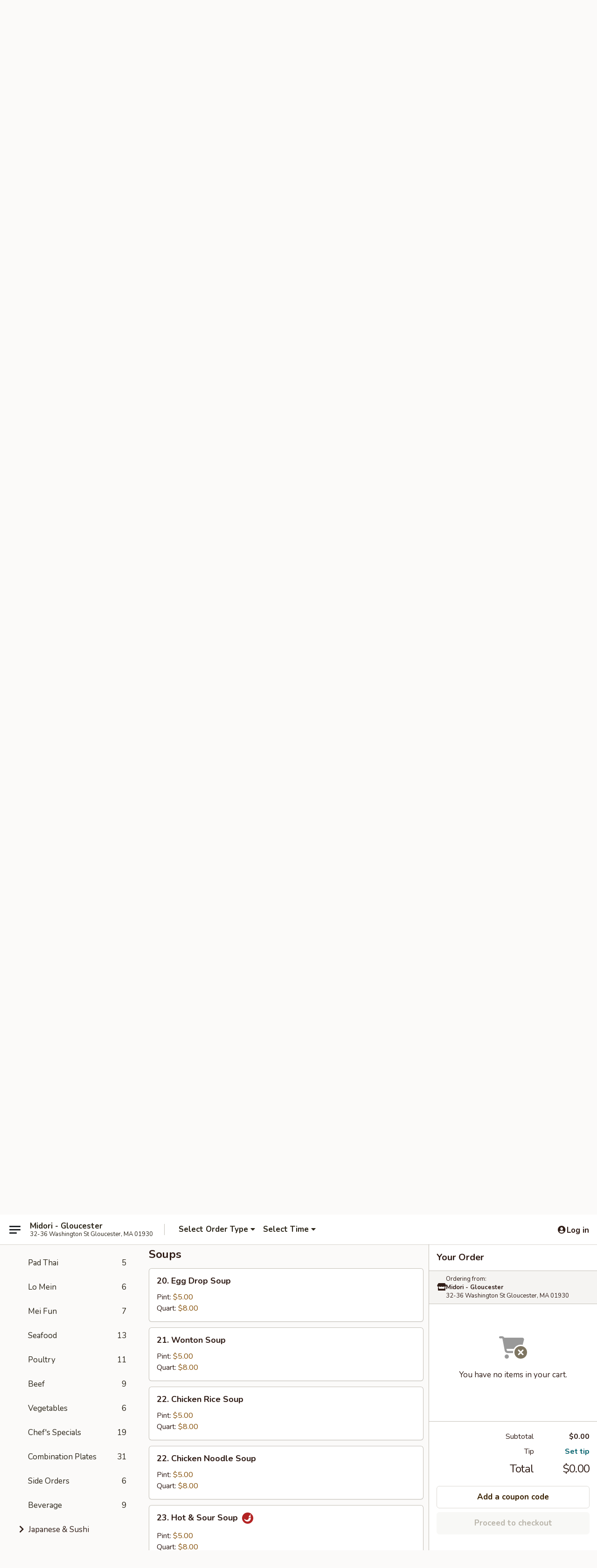

--- FILE ---
content_type: text/html; charset=UTF-8
request_url: https://www.midorigloucester.com/order/chinese-asian/soups
body_size: 39110
content:
<!DOCTYPE html>

<html class="no-js css-scroll" lang="en">
	<head>
		<meta charset="utf-8" />
		<meta http-equiv="X-UA-Compatible" content="IE=edge,chrome=1" />

				<title>Midori - Gloucester | Soups | Chinese & Asian</title>
		<meta name="description" content="Order soups online from Midori - Gloucester for delivery and takeout. The best Chinese in Gloucester, MA." />		<meta name="keywords" content="midori, midori gloucester, midori menu, gloucester chinese delivery, gloucester chinese food, gloucester chinese restaurants, chinese delivery, best chinese food in gloucester, chinese restaurants in gloucester, chinese restaurants near me, chinese food near me, gloucester chinese takeout, gloucester japanese food, gloucester japanese restaurants, japanese delivery, best japanese food in gloucester, japanese restaurants in gloucester, japanese restaurants near me, japanese food near me, gloucester sushi delivery, gloucester sushi, gloucester sushi restaurants, sushi delivery, best sushi in gloucester, sushi restaurants in gloucester, sushi restaurants near me, sushi near me, gloucester chinese takeout" />		<meta name="viewport" content="width=device-width, initial-scale=1.0">

		<meta property="og:type" content="website">
		<meta property="og:title" content="Midori - Gloucester | Soups | Chinese & Asian">
		<meta property="og:description" content="Order soups online from Midori - Gloucester for delivery and takeout. The best Chinese in Gloucester, MA.">

		<meta name="twitter:card" content="summary_large_image">
		<meta name="twitter:title" content="Midori - Gloucester | Soups | Chinese & Asian">
		<meta name="twitter:description" content="Order soups online from Midori - Gloucester for delivery and takeout. The best Chinese in Gloucester, MA.">
					<meta property="og:image" content="https://imagedelivery.net/9lr8zq_Jvl7h6OFWqEi9IA/0d04744b-2707-4f74-6339-e7dab390d800/public" />
			<meta name="twitter:image" content="https://imagedelivery.net/9lr8zq_Jvl7h6OFWqEi9IA/0d04744b-2707-4f74-6339-e7dab390d800/public" />
		
		<meta name="apple-mobile-web-app-status-bar-style" content="black">
		<meta name="mobile-web-app-capable" content="yes">
					<link rel="canonical" href="https://www.midorigloucester.com/order/chinese-asian/soups"/>
						<link rel="shortcut icon" href="https://imagedelivery.net/9lr8zq_Jvl7h6OFWqEi9IA/fa0880dc-4619-49bc-9df1-269d14a40b00/public" type="image/png" />
			
		<link type="text/css" rel="stylesheet" href="/min/g=css4.0&amp;1769539963" />
		<link rel="stylesheet" href="//ajax.googleapis.com/ajax/libs/jqueryui/1.10.1/themes/base/minified/jquery-ui.min.css" />
		<link href='//fonts.googleapis.com/css?family=Open+Sans:400italic,400,700' rel='stylesheet' type='text/css' />
		<script src="https://kit.fontawesome.com/a4edb6363d.js" crossorigin="anonymous"></script>

		<style>
								.home_hero, .menu_hero{ background-image: url(https://imagedelivery.net/9lr8zq_Jvl7h6OFWqEi9IA/a2a20bf6-109e-4907-3f3d-e7de49fab200/public); }
					@media
					(-webkit-min-device-pixel-ratio: 1.25),
					(min-resolution: 120dpi){
						/* Retina header*/
						.home_hero, .menu_hero{ background-image: url(https://imagedelivery.net/9lr8zq_Jvl7h6OFWqEi9IA/e684426c-e1e8-421f-5cff-2f1d2813ca00/public); }
					}
															/*body{  } */

					
		</style>

		
		<script type="text/javascript">
			var UrlTag = "midorigloucester";
			var template = 'defaultv4';
			var formname = 'ordering3';
			var menulink = 'https://www.midorigloucester.com/order/chinese-asian';
			var checkoutlink = 'https://www.midorigloucester.com/checkout';
		</script>
		<script>
			/* http://writing.colin-gourlay.com/safely-using-ready-before-including-jquery/ */
			(function(w,d,u){w.readyQ=[];w.bindReadyQ=[];function p(x,y){if(x=="ready"){w.bindReadyQ.push(y);}else{w.readyQ.push(x);}};var a={ready:p,bind:p};w.$=w.jQuery=function(f){if(f===d||f===u){return a}else{p(f)}}})(window,document)
		</script>

		<script type="application/ld+json">{
    "@context": "http://schema.org",
    "@type": "Menu",
    "url": "https://www.midorigloucester.com/order/chinese-asian",
    "mainEntityOfPage": "https://www.midorigloucester.com/order/chinese-asian",
    "inLanguage": "English",
    "name": "Chinese & Asian",
    "description": "Please note: requests for additional items or special preparation may incur an <b>extra charge</b> not calculated on your online order.",
    "hasMenuSection": [
        {
            "@type": "MenuSection",
            "url": "https://www.midorigloucester.com/order/chinese-asian/soups",
            "name": "Soups",
            "hasMenuItem": [
                {
                    "@type": "MenuItem",
                    "name": "20. Egg Drop Soup",
                    "url": "https://www.midorigloucester.com/order/chinese-asian/soups/20-egg-drop-soup",
                    "offers": [
                        {
                            "@type": "Offer",
                            "price": "5.00",
                            "priceCurrency": "USD",
                            "eligibleQuantity": {
                                "@type": "QuantitativeValue",
                                "name": "Pint"
                            }
                        },
                        {
                            "@type": "Offer",
                            "price": "8.00",
                            "priceCurrency": "USD",
                            "eligibleQuantity": {
                                "@type": "QuantitativeValue",
                                "name": "Quart"
                            }
                        }
                    ]
                },
                {
                    "@type": "MenuItem",
                    "name": "21. Wonton Soup",
                    "url": "https://www.midorigloucester.com/order/chinese-asian/soups/21-wonton-soup",
                    "offers": [
                        {
                            "@type": "Offer",
                            "price": "5.00",
                            "priceCurrency": "USD",
                            "eligibleQuantity": {
                                "@type": "QuantitativeValue",
                                "name": "Pint"
                            }
                        },
                        {
                            "@type": "Offer",
                            "price": "8.00",
                            "priceCurrency": "USD",
                            "eligibleQuantity": {
                                "@type": "QuantitativeValue",
                                "name": "Quart"
                            }
                        }
                    ]
                },
                {
                    "@type": "MenuItem",
                    "name": "22. Chicken Rice Soup",
                    "url": "https://www.midorigloucester.com/order/chinese-asian/soups/22-chicken-rice-soup",
                    "offers": [
                        {
                            "@type": "Offer",
                            "price": "5.00",
                            "priceCurrency": "USD",
                            "eligibleQuantity": {
                                "@type": "QuantitativeValue",
                                "name": "Pint"
                            }
                        },
                        {
                            "@type": "Offer",
                            "price": "8.00",
                            "priceCurrency": "USD",
                            "eligibleQuantity": {
                                "@type": "QuantitativeValue",
                                "name": "Quart"
                            }
                        }
                    ]
                },
                {
                    "@type": "MenuItem",
                    "name": "22. Chicken Noodle Soup",
                    "url": "https://www.midorigloucester.com/order/chinese-asian/soups/22-chicken-noodle-soup",
                    "offers": [
                        {
                            "@type": "Offer",
                            "price": "5.00",
                            "priceCurrency": "USD",
                            "eligibleQuantity": {
                                "@type": "QuantitativeValue",
                                "name": "Pint"
                            }
                        },
                        {
                            "@type": "Offer",
                            "price": "8.00",
                            "priceCurrency": "USD",
                            "eligibleQuantity": {
                                "@type": "QuantitativeValue",
                                "name": "Quart"
                            }
                        }
                    ]
                },
                {
                    "@type": "MenuItem",
                    "name": "23. Hot & Sour Soup",
                    "url": "https://www.midorigloucester.com/order/chinese-asian/soups/23-hot-sour-soup",
                    "offers": [
                        {
                            "@type": "Offer",
                            "price": "5.00",
                            "priceCurrency": "USD",
                            "eligibleQuantity": {
                                "@type": "QuantitativeValue",
                                "name": "Pint"
                            }
                        },
                        {
                            "@type": "Offer",
                            "price": "8.00",
                            "priceCurrency": "USD",
                            "eligibleQuantity": {
                                "@type": "QuantitativeValue",
                                "name": "Quart"
                            }
                        }
                    ]
                },
                {
                    "@type": "MenuItem",
                    "name": "24. Vegetable Bean Curd Soup",
                    "url": "https://www.midorigloucester.com/order/chinese-asian/soups/24-vegetable-bean-curd-soup",
                    "offers": [
                        {
                            "@type": "Offer",
                            "price": "10.00",
                            "priceCurrency": "USD"
                        }
                    ]
                },
                {
                    "@type": "MenuItem",
                    "name": "25. House Special Soup",
                    "url": "https://www.midorigloucester.com/order/chinese-asian/soups/25-house-special-soup",
                    "offers": [
                        {
                            "@type": "Offer",
                            "price": "11.00",
                            "priceCurrency": "USD"
                        }
                    ]
                },
                {
                    "@type": "MenuItem",
                    "name": "26. Seafood Special Soup",
                    "url": "https://www.midorigloucester.com/order/chinese-asian/soups/26-seafood-special-soup",
                    "offers": [
                        {
                            "@type": "Offer",
                            "price": "14.00",
                            "priceCurrency": "USD"
                        }
                    ]
                },
                {
                    "@type": "MenuItem",
                    "name": "27. Tom Yum Kong Soup",
                    "url": "https://www.midorigloucester.com/order/chinese-asian/soups/27-tom-yum-kong-soup",
                    "description": "Thai Hot & Sour Soup",
                    "offers": [
                        {
                            "@type": "Offer",
                            "price": "14.00",
                            "priceCurrency": "USD"
                        }
                    ]
                },
                {
                    "@type": "MenuItem",
                    "name": "28. Beef Curry Noodle Soup",
                    "url": "https://www.midorigloucester.com/order/chinese-asian/soups/28-beef-curry-noodle-soup",
                    "offers": [
                        {
                            "@type": "Offer",
                            "price": "13.00",
                            "priceCurrency": "USD"
                        }
                    ]
                },
                {
                    "@type": "MenuItem",
                    "name": "29. Pho Noodle Soup",
                    "url": "https://www.midorigloucester.com/order/chinese-asian/soups/29-pho-noodle-soup",
                    "offers": [
                        {
                            "@type": "Offer",
                            "price": "17.00",
                            "priceCurrency": "USD",
                            "eligibleQuantity": {
                                "@type": "QuantitativeValue",
                                "name": "(a) Chicken"
                            }
                        },
                        {
                            "@type": "Offer",
                            "price": "17.00",
                            "priceCurrency": "USD",
                            "eligibleQuantity": {
                                "@type": "QuantitativeValue",
                                "name": "(b) Beef"
                            }
                        },
                        {
                            "@type": "Offer",
                            "price": "17.00",
                            "priceCurrency": "USD",
                            "eligibleQuantity": {
                                "@type": "QuantitativeValue",
                                "name": "(c) Shrimp"
                            }
                        }
                    ]
                },
                {
                    "@type": "MenuItem",
                    "name": "29. Ramen",
                    "url": "https://www.midorigloucester.com/order/chinese-asian/soups/-pho-ramen",
                    "offers": [
                        {
                            "@type": "Offer",
                            "price": "17.00",
                            "priceCurrency": "USD",
                            "eligibleQuantity": {
                                "@type": "QuantitativeValue",
                                "name": "(a) Chicken"
                            }
                        },
                        {
                            "@type": "Offer",
                            "price": "17.00",
                            "priceCurrency": "USD",
                            "eligibleQuantity": {
                                "@type": "QuantitativeValue",
                                "name": "(b) Beef"
                            }
                        },
                        {
                            "@type": "Offer",
                            "price": "17.00",
                            "priceCurrency": "USD",
                            "eligibleQuantity": {
                                "@type": "QuantitativeValue",
                                "name": "(c) Shrimp"
                            }
                        }
                    ]
                }
            ]
        }
    ]
}</script>
<!-- Google Tag Manager -->
<script>
	window.dataLayer = window.dataLayer || [];
	let data = {
		account: 'midorigloucester',
		context: 'direct',
		templateVersion: 4,
		rid: 66	}
		dataLayer.push(data);
	(function(w,d,s,l,i){w[l]=w[l]||[];w[l].push({'gtm.start':
		new Date().getTime(),event:'gtm.js'});var f=d.getElementsByTagName(s)[0],
		j=d.createElement(s),dl=l!='dataLayer'?'&l='+l:'';j.async=true;j.src=
		'https://www.googletagmanager.com/gtm.js?id='+i+dl;f.parentNode.insertBefore(j,f);
		})(window,document,'script','dataLayer','GTM-K9P93M');

	function gtag() { dataLayer.push(arguments); }
</script>

			<script async src="https://www.googletagmanager.com/gtag/js?id=G-9LQ2VF2MBD"></script>
	
	<script>
		
		gtag('js', new Date());

		
					gtag('config', "G-9LQ2VF2MBD");
			</script>

					<meta name="smartbanner:title" content="Midori - Gloucester Ordering">
					<meta name="smartbanner:author" content="Online Ordering">
					<meta name="smartbanner:price" content="FREE">
					<meta name="smartbanner:price-suffix-google" content=" ">
					<meta name="smartbanner:button" content="VIEW">
					<meta name="smartbanner:button-url-google" content="https://play.google.com/store/apps/details?id=com.midorigloucester.ordering">
					<meta name="smartbanner:enabled-platforms" content="android">
											<meta name="smartbanner:icon-google" content="https://ehc-west-0-bucket.s3.us-west-2.amazonaws.com/web/documents/midorigloucester/">
							<link href="https://fonts.googleapis.com/css?family=Open+Sans:400,600,700|Nunito:400,700" rel="stylesheet" />
	</head>

	<body
		data-event-on:customer_registered="window.location.reload()"
		data-event-on:customer_logged_in="window.location.reload()"
		data-event-on:customer_logged_out="window.location.reload()"
	>
		<a class="skip-to-content-link" href="#main">Skip to content</a>
				<!-- Google Tag Manager (noscript) -->
		<noscript><iframe src="https://www.googletagmanager.com/ns.html?id=GTM-K9P93M" height="0" width="0" style="display:none;visibility:hidden"></iframe></noscript>
		<!-- End Google Tag Manager (noscript) -->
						<!-- wrapper starts -->
		<div class="wrapper">
			<div style="grid-area: header-announcements">
				<div id="upgradeBrowserBanner" class="alert alert-warning mb-0 rounded-0 py-4" style="display:none;">
	<div class="alert-icon"><i class="fas fa-warning" aria-hidden="true"></i></div>
	<div>
		<strong>We're sorry, but the Web browser you are using is not supported.</strong> <br/> Please upgrade your browser or try a different one to use this Website. Supported browsers include:<br/>
		<ul class="list-unstyled">
			<li class="mt-2"><a href="https://www.google.com/chrome" target="_blank" rel="noopener noreferrer" class="simple-link"><i class="fab fa-chrome"></i> Chrome</a></li>
			<li class="mt-2"><a href="https://www.mozilla.com/firefox/upgrade.html" target="_blank" rel="noopener noreferrer" class="simple-link"><i class="fab fa-firefox"></i> Firefox</a></li>
			<li class="mt-2"><a href="https://www.microsoft.com/en-us/windows/microsoft-edge" target="_blank" rel="noopener noreferrer" class="simple-link"><i class="fab fa-edge"></i> Edge</a></li>
			<li class="mt-2"><a href="http://www.apple.com/safari/" target="_blank" rel="noopener noreferrer" class="simple-link"><i class="fab fa-safari"></i> Safari</a></li>
		</ul>
	</div>
</div>
<script>
	var ua = navigator.userAgent;
	var match = ua.match(/Firefox\/([0-9]+)\./);
	var firefoxVersion = match ? parseInt(match[1]) : 1000;
	var match = ua.match(/Chrome\/([0-9]+)\./);
	var chromeVersion = match ? parseInt(match[1]) : 1000;
	var isIE = ua.indexOf('MSIE') > -1 || ua.indexOf('Trident') > -1;
	var upgradeBrowserBanner = document.getElementById('upgradeBrowserBanner');
	var isMatchesSupported = typeof(upgradeBrowserBanner.matches)!="undefined";
	var isEntriesSupported = typeof(Object.entries)!="undefined";
	//Safari version is verified with isEntriesSupported
	if (isIE || !isMatchesSupported || !isEntriesSupported || firefoxVersion <= 46 || chromeVersion <= 53) {
		upgradeBrowserBanner.style.display = 'flex';
	}
</script>				
				<!-- get closed sign if applicable. -->
				
				
							</div>

						<div class="headerAndWtype" style="grid-area: header">
				<!-- Header Starts -->
				<header class="header">
										<div class="d-flex flex-column align-items-start flex-md-row align-items-md-center">
												<div class="logo_name_alt flex-shrink-0 d-flex align-items-center align-self-stretch pe-6 pe-md-0">
							
	<button
		type="button"
		class="eds_button btn btn-outline eds_button--shape-default eds_menu_button"
		data-bs-toggle="offcanvas" data-bs-target="#side-menu" aria-controls="side-menu" aria-label="Main menu"	><span aria-hidden="true"></span> <span aria-hidden="true"></span> <span aria-hidden="true"></span></button>

	
							<div class="d-flex flex-column align-items-center mx-auto align-items-md-start mx-md-0">
								<a
									class="eds-display-text-title-xs text-truncate title-container"
									href="https://www.midorigloucester.com"
								>
									Midori - Gloucester								</a>

																	<span class="eds-copy-text-s-regular text-center text-md-start address-container" title="32-36 Washington St Gloucester, MA 01930">
										32-36 Washington St Gloucester, MA 01930									</span>
															</div>
						</div>

																			<div class="eds-display-text-title-s d-none d-md-block border-start mx-4" style="width: 0">&nbsp;</div>

							<div class="header_order_options d-flex align-items-center  w-100 p-2p5 p-md-0">
																<div class="what">
									<button
	type="button"
	class="border-0 bg-transparent text-start"
	data-bs-toggle="modal"
	data-bs-target="#modal-order-options"
	aria-expanded="false"
	style="min-height: 44px"
>
	<div class="d-flex align-items-baseline gap-2">
		<div class="otype-name-label eds-copy-text-l-bold text-truncate" style="flex: 1" data-order-type-label>
			Select Order Type		</div>

		<i class="fa fa-fw fa-caret-down"></i>
	</div>

	<div
		class="otype-picker-label otype-address-label eds-interface-text-m-regular text-truncate hidden"
	>
			</div>
</button>

<script>
	$(function() {
		var $autoCompleteInputs = $('[data-autocomplete-address]');
		if ($autoCompleteInputs && $autoCompleteInputs.length) {
			$autoCompleteInputs.each(function() {
				let $input = $(this);
				let $deliveryAddressContainer = $input.parents('.deliveryAddressContainer').first();
				$input.autocomplete({
					source   : addressAC,
					minLength: 3,
					delay    : 300,
					select   : function(event, ui) {
						$.getJSON('/' + UrlTag + '/?form=addresslookup', {
							id: ui.item.id,
						}, function(data) {
							let location = data
							if (location.address.street.endsWith('Trl')) {
								location.address.street = location.address.street.replace('Trl', 'Trail')
							}
							let autoCompleteSuccess = $input.data('autocomplete-success');
							if (autoCompleteSuccess) {
								let autoCompleteSuccessFunction = window[autoCompleteSuccess];
								if (typeof autoCompleteSuccessFunction == "function") {
									autoCompleteSuccessFunction(location);
								}
							}

							let address = location.address

							$('#add-address-city, [data-autocompleted-city]').val(address.city)
							$('#add-address-state, [data-autocompleted-state]').val(address.stateCode)
							$('#add-address-zip, [data-autocompleted-zip]').val(address.postalCode)
							$('#add-address-latitude, [data-autocompleted-latitude]').val(location.position.lat)
							$('#add-address-longitude, [data-autocompleted-longitude]').val(location.position.lng)
							let streetAddress = (address.houseNumber || '') + ' ' + (address.street || '');
							$('#street-address-1, [data-autocompleted-street-address]').val(streetAddress)
							validateAddress($deliveryAddressContainer);
						})
					},
				})
				$input.attr('autocomplete', 'street-address')
			});
		}

		// autocomplete using Address autocomplete
		// jquery autocomplete needs 2 fields: title and value
		// id holds the LocationId which can be used at a later stage to get the coordinate of the selected choice
		function addressAC(query, callback) {
			//we don't actually want to search until they've entered the street number and at least one character
			words = query.term.trim().split(' ')
			if (words.length < 2) {
				return false
			}

			$.getJSON('/' + UrlTag + '/?form=addresssuggest', { q: query.term }, function(data) {
				var addresses = data.items
				addresses = addresses.map(addr => {
					if ((addr.address.label || '').endsWith('Trl')) {
						addr.address.label = addr.address.label.replace('Trl', 'Trail')
					}
					let streetAddress = (addr.address.label || '')
					return {
						label: streetAddress,
						value: streetAddress,
						id   : addr.id,
					}
				})

				return callback(addresses)
			})
		}

				$('[data-address-from-current-loc]').on('click', function(e) {
			let $streetAddressContainer = $(this).parents('.street-address-container').first();
			let $deliveryAddressContainer = $(this).parents('.deliveryAddressContainer').first();
			e.preventDefault();
			if(navigator.geolocation) {
				navigator.geolocation.getCurrentPosition(position => {
					$.getJSON('/' + UrlTag + '/?form=addresssuggest', {
						at: position.coords.latitude + "," + position.coords.longitude
					}, function(data) {
						let location = data.items[0];
						let address = location.address
						$streetAddressContainer.find('.input-street-address').val((address.houseNumber ? address.houseNumber : '') + ' ' + (address.street ? address.street : ''));
						$('#add-address-city').val(address.city ? address.city : '');
						$('#add-address-state').val(address.state ? address.state : '');
						$('#add-address-zip').val(address.postalCode ? address.postalCode : '');
						$('#add-address-latitude').val(location.position.lat ? location.position.lat : '');
						$('#add-address-longitude').val(location.position.lng ? location.position.lng : '');
						validateAddress($deliveryAddressContainer, 0);
					});
				});
			} else {
				alert("Geolocation is not supported by this browser!");
			}
		});
	});

	function autoCompleteSuccess(location)
	{
		if (location && location.address) {
			let address = location.address

			let streetAddress = (address.houseNumber || '') + ' ' + (address.street || '');
			$.ajax({
				url: '/' + UrlTag + '/?form=saveformfields',
				data: {
					'param_full~address_s_n_255': streetAddress + ', ' + address.city + ', ' + address.state,
					'param_street~address_s_n_255': streetAddress,
					'param_city_s_n_90': address.city,
					'param_state_s_n_2': address.state,
					'param_zip~code_z_n_10': address.postalCode,
				}
			});
		}
	}
</script>
								</div>

																									<div class="when showcheck_parent">
																				<div class="ordertimetypes ">
	<button
		type="button"
		class="border-0 bg-transparent text-start loadable-content"
		data-bs-toggle="modal"
		data-bs-target="#modal-order-time"
		aria-expanded="false"
		style="min-height: 44px"
		data-change-label-to-later-date
	>
		<div class="d-flex align-items-baseline gap-2">
			<div class="eds-copy-text-l-bold text-truncate flex-fill" data-otype-time-day>
								Select Time			</div>

			<i class="fa fa-fw fa-caret-down"></i>
		</div>

		<div
			class="otype-picker-label otype-picker-time eds-interface-text-m-regular text-truncate hidden"
			data-otype-time
		>
			Later		</div>
	</button>
</div>
									</div>
															</div>
						
												<div class="position-absolute top-0 end-0 pe-2 py-2p5">
							
	<div id="login-status" >
					
	<button
		type="button"
		class="eds_button btn btn-outline eds_button--shape-default px-2 text-nowrap"
		aria-label="Log in" style="color: currentColor" data-bs-toggle="modal" data-bs-target="#login-modal"	><i
		class="eds_icon fa fa-lg fa-fw fa-user-circle d-block d-lg-none"
		style="font-family: &quot;Font Awesome 5 Pro&quot;; "	></i>

	 <div class="d-none d-lg-flex align-items-baseline gap-2">
	<i
		class="eds_icon fa fa-fw fa-user-circle"
		style="font-family: &quot;Font Awesome 5 Pro&quot;; "	></i>

	<div class="profile-container text-truncate">Log in</div></div></button>

				</div>

							</div>
					</div>

															
	<aside		data-eds-id="697b470dbe511"
		class="eds_side_menu offcanvas offcanvas-start text-dark "
		tabindex="-1"
				id="side-menu" data-event-on:menu_selected="this.dispatchEvent(new CustomEvent('eds.hide'))" data-event-on:category_selected="this.dispatchEvent(new CustomEvent('eds.hide'))"	>
		
		<div class="eds_side_menu-body offcanvas-body d-flex flex-column p-0 css-scroll">
										<div
					class="eds_side_menu-close position-absolute top-0 end-0 pt-3 pe-3 "
					style="z-index: 1"
				>
					
	<button
		type="button"
		class="eds_button btn btn-outline-secondary eds_button--shape-circle"
		data-bs-dismiss="offcanvas" data-bs-target="[data-eds-id=&quot;697b470dbe511&quot;]" aria-label="Close"	><i
		class="eds_icon fa fa-fw fa-close"
		style="font-family: &quot;Font Awesome 5 Pro&quot;; "	></i></button>

					</div>
			
			<div class="restaurant-info border-bottom border-light p-3">
							<p class="eds-display-text-title-xs mb-0 me-2 pe-4">Midori - Gloucester</p>

			<div class="eds-copy-text-s-regular me-2 pe-4">
			32-36 Washington St Gloucester, MA 01930		</div>
						</div>

																	
	<div class="border-bottom border-light p-3">
					<h2 class="eds-display-text-title-m m-0 pb-3">
				Menus			</h2>
		
		
			<details
				class="eds_list eds_list--border-none" open				data-menu-id="12846"
									data-event-on:document_ready="this.open = localStorage.getItem('menu-open-12846') !== 'false'"
										onclick="localStorage.setItem('menu-open-12846', !this.open)"
							>
									<summary
						class="eds_list-item eds-copy-text-l-regular list-unstyled rounded-3 mb-1 px-3 px-lg-4 py-2p5 active"
						data-event-on:category_pinned="(category) => $(this).toggleClass('active', category.menuId === '12846')"
						tabindex="0"
					>
						
	<i
		class="eds_icon fas fa-fw fa-chevron-right"
		style="font-family: &quot;Font Awesome 5 Pro&quot;; "	></i>

	 Chinese & Asian					</summary>
				
																		
									<a
						class="eds_list-item eds-copy-text-l-regular list-unstyled rounded-3 mb-1 px-3 px-lg-4 py-2p5 ps-5 ps-lg-5 d-flex "
						data-event-on:category_pinned="(category) => $(this).toggleClass('active', category.id === '163892')"
						href="https://www.midorigloucester.com/order/chinese-asian/appetizers"
						aria-current="page"
						onclick="if (!event.ctrlKey) {
							const currentMenuIsActive = false || $(this).closest('details').find('summary').hasClass('active');
							if (currentMenuIsActive) {
								app.event.emit('category_selected', { id: '163892' });
							} else {
								app.event.emit('menu_selected', { menu_id: '12846', menu_description: &quot;Please note: requests for additional items or special preparation may incur an &lt;b&gt;extra charge&lt;\/b&gt; not calculated on your online order.&quot;, category_id: '163892' });
							}
															return false;
													}"
					>
						Appetizers													<span class="ms-auto">18</span>
											</a>
									<a
						class="eds_list-item eds-copy-text-l-regular list-unstyled rounded-3 mb-1 px-3 px-lg-4 py-2p5 ps-5 ps-lg-5 d-flex active"
						data-event-on:category_pinned="(category) => $(this).toggleClass('active', category.id === '163893')"
						href="https://www.midorigloucester.com/order/chinese-asian/soups"
						aria-current="page"
						onclick="if (!event.ctrlKey) {
							const currentMenuIsActive = false || $(this).closest('details').find('summary').hasClass('active');
							if (currentMenuIsActive) {
								app.event.emit('category_selected', { id: '163893' });
							} else {
								app.event.emit('menu_selected', { menu_id: '12846', menu_description: &quot;Please note: requests for additional items or special preparation may incur an &lt;b&gt;extra charge&lt;\/b&gt; not calculated on your online order.&quot;, category_id: '163893' });
							}
															return false;
													}"
					>
						Soups													<span class="ms-auto">12</span>
											</a>
									<a
						class="eds_list-item eds-copy-text-l-regular list-unstyled rounded-3 mb-1 px-3 px-lg-4 py-2p5 ps-5 ps-lg-5 d-flex "
						data-event-on:category_pinned="(category) => $(this).toggleClass('active', category.id === '163894')"
						href="https://www.midorigloucester.com/order/chinese-asian/chow-mein-or-chop-suey"
						aria-current="page"
						onclick="if (!event.ctrlKey) {
							const currentMenuIsActive = false || $(this).closest('details').find('summary').hasClass('active');
							if (currentMenuIsActive) {
								app.event.emit('category_selected', { id: '163894' });
							} else {
								app.event.emit('menu_selected', { menu_id: '12846', menu_description: &quot;Please note: requests for additional items or special preparation may incur an &lt;b&gt;extra charge&lt;\/b&gt; not calculated on your online order.&quot;, category_id: '163894' });
							}
															return false;
													}"
					>
						Chow Mein or Chop Suey													<span class="ms-auto">10</span>
											</a>
									<a
						class="eds_list-item eds-copy-text-l-regular list-unstyled rounded-3 mb-1 px-3 px-lg-4 py-2p5 ps-5 ps-lg-5 d-flex "
						data-event-on:category_pinned="(category) => $(this).toggleClass('active', category.id === '163895')"
						href="https://www.midorigloucester.com/order/chinese-asian/egg-foo-young"
						aria-current="page"
						onclick="if (!event.ctrlKey) {
							const currentMenuIsActive = false || $(this).closest('details').find('summary').hasClass('active');
							if (currentMenuIsActive) {
								app.event.emit('category_selected', { id: '163895' });
							} else {
								app.event.emit('menu_selected', { menu_id: '12846', menu_description: &quot;Please note: requests for additional items or special preparation may incur an &lt;b&gt;extra charge&lt;\/b&gt; not calculated on your online order.&quot;, category_id: '163895' });
							}
															return false;
													}"
					>
						Egg Foo Young													<span class="ms-auto">6</span>
											</a>
									<a
						class="eds_list-item eds-copy-text-l-regular list-unstyled rounded-3 mb-1 px-3 px-lg-4 py-2p5 ps-5 ps-lg-5 d-flex "
						data-event-on:category_pinned="(category) => $(this).toggleClass('active', category.id === '163896')"
						href="https://www.midorigloucester.com/order/chinese-asian/moo-shu"
						aria-current="page"
						onclick="if (!event.ctrlKey) {
							const currentMenuIsActive = false || $(this).closest('details').find('summary').hasClass('active');
							if (currentMenuIsActive) {
								app.event.emit('category_selected', { id: '163896' });
							} else {
								app.event.emit('menu_selected', { menu_id: '12846', menu_description: &quot;Please note: requests for additional items or special preparation may incur an &lt;b&gt;extra charge&lt;\/b&gt; not calculated on your online order.&quot;, category_id: '163896' });
							}
															return false;
													}"
					>
						Moo Shu													<span class="ms-auto">5</span>
											</a>
									<a
						class="eds_list-item eds-copy-text-l-regular list-unstyled rounded-3 mb-1 px-3 px-lg-4 py-2p5 ps-5 ps-lg-5 d-flex "
						data-event-on:category_pinned="(category) => $(this).toggleClass('active', category.id === '163897')"
						href="https://www.midorigloucester.com/order/chinese-asian/sweet-sour"
						aria-current="page"
						onclick="if (!event.ctrlKey) {
							const currentMenuIsActive = false || $(this).closest('details').find('summary').hasClass('active');
							if (currentMenuIsActive) {
								app.event.emit('category_selected', { id: '163897' });
							} else {
								app.event.emit('menu_selected', { menu_id: '12846', menu_description: &quot;Please note: requests for additional items or special preparation may incur an &lt;b&gt;extra charge&lt;\/b&gt; not calculated on your online order.&quot;, category_id: '163897' });
							}
															return false;
													}"
					>
						Sweet & Sour													<span class="ms-auto">2</span>
											</a>
									<a
						class="eds_list-item eds-copy-text-l-regular list-unstyled rounded-3 mb-1 px-3 px-lg-4 py-2p5 ps-5 ps-lg-5 d-flex "
						data-event-on:category_pinned="(category) => $(this).toggleClass('active', category.id === '163898')"
						href="https://www.midorigloucester.com/order/chinese-asian/fried-rice"
						aria-current="page"
						onclick="if (!event.ctrlKey) {
							const currentMenuIsActive = false || $(this).closest('details').find('summary').hasClass('active');
							if (currentMenuIsActive) {
								app.event.emit('category_selected', { id: '163898' });
							} else {
								app.event.emit('menu_selected', { menu_id: '12846', menu_description: &quot;Please note: requests for additional items or special preparation may incur an &lt;b&gt;extra charge&lt;\/b&gt; not calculated on your online order.&quot;, category_id: '163898' });
							}
															return false;
													}"
					>
						Fried Rice													<span class="ms-auto">7</span>
											</a>
									<a
						class="eds_list-item eds-copy-text-l-regular list-unstyled rounded-3 mb-1 px-3 px-lg-4 py-2p5 ps-5 ps-lg-5 d-flex "
						data-event-on:category_pinned="(category) => $(this).toggleClass('active', category.id === '181387')"
						href="https://www.midorigloucester.com/order/chinese-asian/udon-1"
						aria-current="page"
						onclick="if (!event.ctrlKey) {
							const currentMenuIsActive = false || $(this).closest('details').find('summary').hasClass('active');
							if (currentMenuIsActive) {
								app.event.emit('category_selected', { id: '181387' });
							} else {
								app.event.emit('menu_selected', { menu_id: '12846', menu_description: &quot;Please note: requests for additional items or special preparation may incur an &lt;b&gt;extra charge&lt;\/b&gt; not calculated on your online order.&quot;, category_id: '181387' });
							}
															return false;
													}"
					>
						Udon													<span class="ms-auto">5</span>
											</a>
									<a
						class="eds_list-item eds-copy-text-l-regular list-unstyled rounded-3 mb-1 px-3 px-lg-4 py-2p5 ps-5 ps-lg-5 d-flex "
						data-event-on:category_pinned="(category) => $(this).toggleClass('active', category.id === '163899')"
						href="https://www.midorigloucester.com/order/chinese-asian/pad-thai"
						aria-current="page"
						onclick="if (!event.ctrlKey) {
							const currentMenuIsActive = false || $(this).closest('details').find('summary').hasClass('active');
							if (currentMenuIsActive) {
								app.event.emit('category_selected', { id: '163899' });
							} else {
								app.event.emit('menu_selected', { menu_id: '12846', menu_description: &quot;Please note: requests for additional items or special preparation may incur an &lt;b&gt;extra charge&lt;\/b&gt; not calculated on your online order.&quot;, category_id: '163899' });
							}
															return false;
													}"
					>
						Pad Thai													<span class="ms-auto">5</span>
											</a>
									<a
						class="eds_list-item eds-copy-text-l-regular list-unstyled rounded-3 mb-1 px-3 px-lg-4 py-2p5 ps-5 ps-lg-5 d-flex "
						data-event-on:category_pinned="(category) => $(this).toggleClass('active', category.id === '163900')"
						href="https://www.midorigloucester.com/order/chinese-asian/lo-mein"
						aria-current="page"
						onclick="if (!event.ctrlKey) {
							const currentMenuIsActive = false || $(this).closest('details').find('summary').hasClass('active');
							if (currentMenuIsActive) {
								app.event.emit('category_selected', { id: '163900' });
							} else {
								app.event.emit('menu_selected', { menu_id: '12846', menu_description: &quot;Please note: requests for additional items or special preparation may incur an &lt;b&gt;extra charge&lt;\/b&gt; not calculated on your online order.&quot;, category_id: '163900' });
							}
															return false;
													}"
					>
						Lo Mein													<span class="ms-auto">6</span>
											</a>
									<a
						class="eds_list-item eds-copy-text-l-regular list-unstyled rounded-3 mb-1 px-3 px-lg-4 py-2p5 ps-5 ps-lg-5 d-flex "
						data-event-on:category_pinned="(category) => $(this).toggleClass('active', category.id === '163901')"
						href="https://www.midorigloucester.com/order/chinese-asian/mei-fun"
						aria-current="page"
						onclick="if (!event.ctrlKey) {
							const currentMenuIsActive = false || $(this).closest('details').find('summary').hasClass('active');
							if (currentMenuIsActive) {
								app.event.emit('category_selected', { id: '163901' });
							} else {
								app.event.emit('menu_selected', { menu_id: '12846', menu_description: &quot;Please note: requests for additional items or special preparation may incur an &lt;b&gt;extra charge&lt;\/b&gt; not calculated on your online order.&quot;, category_id: '163901' });
							}
															return false;
													}"
					>
						Mei Fun													<span class="ms-auto">7</span>
											</a>
									<a
						class="eds_list-item eds-copy-text-l-regular list-unstyled rounded-3 mb-1 px-3 px-lg-4 py-2p5 ps-5 ps-lg-5 d-flex "
						data-event-on:category_pinned="(category) => $(this).toggleClass('active', category.id === '163902')"
						href="https://www.midorigloucester.com/order/chinese-asian/seafood"
						aria-current="page"
						onclick="if (!event.ctrlKey) {
							const currentMenuIsActive = false || $(this).closest('details').find('summary').hasClass('active');
							if (currentMenuIsActive) {
								app.event.emit('category_selected', { id: '163902' });
							} else {
								app.event.emit('menu_selected', { menu_id: '12846', menu_description: &quot;Please note: requests for additional items or special preparation may incur an &lt;b&gt;extra charge&lt;\/b&gt; not calculated on your online order.&quot;, category_id: '163902' });
							}
															return false;
													}"
					>
						Seafood													<span class="ms-auto">13</span>
											</a>
									<a
						class="eds_list-item eds-copy-text-l-regular list-unstyled rounded-3 mb-1 px-3 px-lg-4 py-2p5 ps-5 ps-lg-5 d-flex "
						data-event-on:category_pinned="(category) => $(this).toggleClass('active', category.id === '163903')"
						href="https://www.midorigloucester.com/order/chinese-asian/poultry"
						aria-current="page"
						onclick="if (!event.ctrlKey) {
							const currentMenuIsActive = false || $(this).closest('details').find('summary').hasClass('active');
							if (currentMenuIsActive) {
								app.event.emit('category_selected', { id: '163903' });
							} else {
								app.event.emit('menu_selected', { menu_id: '12846', menu_description: &quot;Please note: requests for additional items or special preparation may incur an &lt;b&gt;extra charge&lt;\/b&gt; not calculated on your online order.&quot;, category_id: '163903' });
							}
															return false;
													}"
					>
						Poultry													<span class="ms-auto">11</span>
											</a>
									<a
						class="eds_list-item eds-copy-text-l-regular list-unstyled rounded-3 mb-1 px-3 px-lg-4 py-2p5 ps-5 ps-lg-5 d-flex "
						data-event-on:category_pinned="(category) => $(this).toggleClass('active', category.id === '163904')"
						href="https://www.midorigloucester.com/order/chinese-asian/beef"
						aria-current="page"
						onclick="if (!event.ctrlKey) {
							const currentMenuIsActive = false || $(this).closest('details').find('summary').hasClass('active');
							if (currentMenuIsActive) {
								app.event.emit('category_selected', { id: '163904' });
							} else {
								app.event.emit('menu_selected', { menu_id: '12846', menu_description: &quot;Please note: requests for additional items or special preparation may incur an &lt;b&gt;extra charge&lt;\/b&gt; not calculated on your online order.&quot;, category_id: '163904' });
							}
															return false;
													}"
					>
						Beef													<span class="ms-auto">9</span>
											</a>
									<a
						class="eds_list-item eds-copy-text-l-regular list-unstyled rounded-3 mb-1 px-3 px-lg-4 py-2p5 ps-5 ps-lg-5 d-flex "
						data-event-on:category_pinned="(category) => $(this).toggleClass('active', category.id === '163905')"
						href="https://www.midorigloucester.com/order/chinese-asian/vegetables"
						aria-current="page"
						onclick="if (!event.ctrlKey) {
							const currentMenuIsActive = false || $(this).closest('details').find('summary').hasClass('active');
							if (currentMenuIsActive) {
								app.event.emit('category_selected', { id: '163905' });
							} else {
								app.event.emit('menu_selected', { menu_id: '12846', menu_description: &quot;Please note: requests for additional items or special preparation may incur an &lt;b&gt;extra charge&lt;\/b&gt; not calculated on your online order.&quot;, category_id: '163905' });
							}
															return false;
													}"
					>
						Vegetables													<span class="ms-auto">6</span>
											</a>
									<a
						class="eds_list-item eds-copy-text-l-regular list-unstyled rounded-3 mb-1 px-3 px-lg-4 py-2p5 ps-5 ps-lg-5 d-flex "
						data-event-on:category_pinned="(category) => $(this).toggleClass('active', category.id === '163906')"
						href="https://www.midorigloucester.com/order/chinese-asian/chefs-specials"
						aria-current="page"
						onclick="if (!event.ctrlKey) {
							const currentMenuIsActive = false || $(this).closest('details').find('summary').hasClass('active');
							if (currentMenuIsActive) {
								app.event.emit('category_selected', { id: '163906' });
							} else {
								app.event.emit('menu_selected', { menu_id: '12846', menu_description: &quot;Please note: requests for additional items or special preparation may incur an &lt;b&gt;extra charge&lt;\/b&gt; not calculated on your online order.&quot;, category_id: '163906' });
							}
															return false;
													}"
					>
						Chef's Specials													<span class="ms-auto">19</span>
											</a>
									<a
						class="eds_list-item eds-copy-text-l-regular list-unstyled rounded-3 mb-1 px-3 px-lg-4 py-2p5 ps-5 ps-lg-5 d-flex "
						data-event-on:category_pinned="(category) => $(this).toggleClass('active', category.id === '163907')"
						href="https://www.midorigloucester.com/order/chinese-asian/combination-plates"
						aria-current="page"
						onclick="if (!event.ctrlKey) {
							const currentMenuIsActive = false || $(this).closest('details').find('summary').hasClass('active');
							if (currentMenuIsActive) {
								app.event.emit('category_selected', { id: '163907' });
							} else {
								app.event.emit('menu_selected', { menu_id: '12846', menu_description: &quot;Please note: requests for additional items or special preparation may incur an &lt;b&gt;extra charge&lt;\/b&gt; not calculated on your online order.&quot;, category_id: '163907' });
							}
															return false;
													}"
					>
						Combination Plates													<span class="ms-auto">31</span>
											</a>
									<a
						class="eds_list-item eds-copy-text-l-regular list-unstyled rounded-3 mb-1 px-3 px-lg-4 py-2p5 ps-5 ps-lg-5 d-flex "
						data-event-on:category_pinned="(category) => $(this).toggleClass('active', category.id === '259180')"
						href="https://www.midorigloucester.com/order/chinese-asian/side-orders"
						aria-current="page"
						onclick="if (!event.ctrlKey) {
							const currentMenuIsActive = false || $(this).closest('details').find('summary').hasClass('active');
							if (currentMenuIsActive) {
								app.event.emit('category_selected', { id: '259180' });
							} else {
								app.event.emit('menu_selected', { menu_id: '12846', menu_description: &quot;Please note: requests for additional items or special preparation may incur an &lt;b&gt;extra charge&lt;\/b&gt; not calculated on your online order.&quot;, category_id: '259180' });
							}
															return false;
													}"
					>
						Side Orders													<span class="ms-auto">6</span>
											</a>
									<a
						class="eds_list-item eds-copy-text-l-regular list-unstyled rounded-3 mb-1 px-3 px-lg-4 py-2p5 ps-5 ps-lg-5 d-flex "
						data-event-on:category_pinned="(category) => $(this).toggleClass('active', category.id === '277031')"
						href="https://www.midorigloucester.com/order/chinese-asian/beverage"
						aria-current="page"
						onclick="if (!event.ctrlKey) {
							const currentMenuIsActive = false || $(this).closest('details').find('summary').hasClass('active');
							if (currentMenuIsActive) {
								app.event.emit('category_selected', { id: '277031' });
							} else {
								app.event.emit('menu_selected', { menu_id: '12846', menu_description: &quot;Please note: requests for additional items or special preparation may incur an &lt;b&gt;extra charge&lt;\/b&gt; not calculated on your online order.&quot;, category_id: '277031' });
							}
															return false;
													}"
					>
						Beverage													<span class="ms-auto">9</span>
											</a>
							</details>
		
			<details
				class="eds_list eds_list--border-none" open				data-menu-id="12976"
									data-event-on:document_ready="this.open = localStorage.getItem('menu-open-12976') !== 'false'"
										onclick="localStorage.setItem('menu-open-12976', !this.open)"
							>
									<summary
						class="eds_list-item eds-copy-text-l-regular list-unstyled rounded-3 mb-1 px-3 px-lg-4 py-2p5 "
						data-event-on:category_pinned="(category) => $(this).toggleClass('active', category.menuId === '12976')"
						tabindex="0"
					>
						
	<i
		class="eds_icon fas fa-fw fa-chevron-right"
		style="font-family: &quot;Font Awesome 5 Pro&quot;; "	></i>

	 Japanese & Sushi					</summary>
				
																		
									<a
						class="eds_list-item eds-copy-text-l-regular list-unstyled rounded-3 mb-1 px-3 px-lg-4 py-2p5 ps-5 ps-lg-5 d-flex "
						data-event-on:category_pinned="(category) => $(this).toggleClass('active', category.id === '163908')"
						href="https://www.midorigloucester.com/order/japanese-sushi/soups-1"
						aria-current="page"
						onclick="if (!event.ctrlKey) {
							const currentMenuIsActive = false || $(this).closest('details').find('summary').hasClass('active');
							if (currentMenuIsActive) {
								app.event.emit('category_selected', { id: '163908' });
							} else {
								app.event.emit('menu_selected', { menu_id: '12976', menu_description: &quot;Please note: requests for additional items or special preparation may incur an &lt;b&gt;extra charge&lt;\/b&gt; not calculated on your online order.&quot;, category_id: '163908' });
							}
															return false;
													}"
					>
						Soups													<span class="ms-auto">4</span>
											</a>
									<a
						class="eds_list-item eds-copy-text-l-regular list-unstyled rounded-3 mb-1 px-3 px-lg-4 py-2p5 ps-5 ps-lg-5 d-flex "
						data-event-on:category_pinned="(category) => $(this).toggleClass('active', category.id === '163909')"
						href="https://www.midorigloucester.com/order/japanese-sushi/salads"
						aria-current="page"
						onclick="if (!event.ctrlKey) {
							const currentMenuIsActive = false || $(this).closest('details').find('summary').hasClass('active');
							if (currentMenuIsActive) {
								app.event.emit('category_selected', { id: '163909' });
							} else {
								app.event.emit('menu_selected', { menu_id: '12976', menu_description: &quot;Please note: requests for additional items or special preparation may incur an &lt;b&gt;extra charge&lt;\/b&gt; not calculated on your online order.&quot;, category_id: '163909' });
							}
															return false;
													}"
					>
						Salads													<span class="ms-auto">6</span>
											</a>
									<a
						class="eds_list-item eds-copy-text-l-regular list-unstyled rounded-3 mb-1 px-3 px-lg-4 py-2p5 ps-5 ps-lg-5 d-flex "
						data-event-on:category_pinned="(category) => $(this).toggleClass('active', category.id === '163910')"
						href="https://www.midorigloucester.com/order/japanese-sushi/cold-beginings"
						aria-current="page"
						onclick="if (!event.ctrlKey) {
							const currentMenuIsActive = false || $(this).closest('details').find('summary').hasClass('active');
							if (currentMenuIsActive) {
								app.event.emit('category_selected', { id: '163910' });
							} else {
								app.event.emit('menu_selected', { menu_id: '12976', menu_description: &quot;Please note: requests for additional items or special preparation may incur an &lt;b&gt;extra charge&lt;\/b&gt; not calculated on your online order.&quot;, category_id: '163910' });
							}
															return false;
													}"
					>
						Cold Beginings													<span class="ms-auto">4</span>
											</a>
									<a
						class="eds_list-item eds-copy-text-l-regular list-unstyled rounded-3 mb-1 px-3 px-lg-4 py-2p5 ps-5 ps-lg-5 d-flex "
						data-event-on:category_pinned="(category) => $(this).toggleClass('active', category.id === '163911')"
						href="https://www.midorigloucester.com/order/japanese-sushi/hot-starters"
						aria-current="page"
						onclick="if (!event.ctrlKey) {
							const currentMenuIsActive = false || $(this).closest('details').find('summary').hasClass('active');
							if (currentMenuIsActive) {
								app.event.emit('category_selected', { id: '163911' });
							} else {
								app.event.emit('menu_selected', { menu_id: '12976', menu_description: &quot;Please note: requests for additional items or special preparation may incur an &lt;b&gt;extra charge&lt;\/b&gt; not calculated on your online order.&quot;, category_id: '163911' });
							}
															return false;
													}"
					>
						Hot Starters													<span class="ms-auto">14</span>
											</a>
									<a
						class="eds_list-item eds-copy-text-l-regular list-unstyled rounded-3 mb-1 px-3 px-lg-4 py-2p5 ps-5 ps-lg-5 d-flex "
						data-event-on:category_pinned="(category) => $(this).toggleClass('active', category.id === '163912')"
						href="https://www.midorigloucester.com/order/japanese-sushi/udon"
						aria-current="page"
						onclick="if (!event.ctrlKey) {
							const currentMenuIsActive = false || $(this).closest('details').find('summary').hasClass('active');
							if (currentMenuIsActive) {
								app.event.emit('category_selected', { id: '163912' });
							} else {
								app.event.emit('menu_selected', { menu_id: '12976', menu_description: &quot;Please note: requests for additional items or special preparation may incur an &lt;b&gt;extra charge&lt;\/b&gt; not calculated on your online order.&quot;, category_id: '163912' });
							}
															return false;
													}"
					>
						Udon													<span class="ms-auto">4</span>
											</a>
									<a
						class="eds_list-item eds-copy-text-l-regular list-unstyled rounded-3 mb-1 px-3 px-lg-4 py-2p5 ps-5 ps-lg-5 d-flex "
						data-event-on:category_pinned="(category) => $(this).toggleClass('active', category.id === '163913')"
						href="https://www.midorigloucester.com/order/japanese-sushi/teriyaki"
						aria-current="page"
						onclick="if (!event.ctrlKey) {
							const currentMenuIsActive = false || $(this).closest('details').find('summary').hasClass('active');
							if (currentMenuIsActive) {
								app.event.emit('category_selected', { id: '163913' });
							} else {
								app.event.emit('menu_selected', { menu_id: '12976', menu_description: &quot;Please note: requests for additional items or special preparation may incur an &lt;b&gt;extra charge&lt;\/b&gt; not calculated on your online order.&quot;, category_id: '163913' });
							}
															return false;
													}"
					>
						Teriyaki													<span class="ms-auto">6</span>
											</a>
									<a
						class="eds_list-item eds-copy-text-l-regular list-unstyled rounded-3 mb-1 px-3 px-lg-4 py-2p5 ps-5 ps-lg-5 d-flex "
						data-event-on:category_pinned="(category) => $(this).toggleClass('active', category.id === '163914')"
						href="https://www.midorigloucester.com/order/japanese-sushi/tempura"
						aria-current="page"
						onclick="if (!event.ctrlKey) {
							const currentMenuIsActive = false || $(this).closest('details').find('summary').hasClass('active');
							if (currentMenuIsActive) {
								app.event.emit('category_selected', { id: '163914' });
							} else {
								app.event.emit('menu_selected', { menu_id: '12976', menu_description: &quot;Please note: requests for additional items or special preparation may incur an &lt;b&gt;extra charge&lt;\/b&gt; not calculated on your online order.&quot;, category_id: '163914' });
							}
															return false;
													}"
					>
						Tempura													<span class="ms-auto">4</span>
											</a>
									<a
						class="eds_list-item eds-copy-text-l-regular list-unstyled rounded-3 mb-1 px-3 px-lg-4 py-2p5 ps-5 ps-lg-5 d-flex "
						data-event-on:category_pinned="(category) => $(this).toggleClass('active', category.id === '163915')"
						href="https://www.midorigloucester.com/order/japanese-sushi/sushi-sashimi-a-la-carte"
						aria-current="page"
						onclick="if (!event.ctrlKey) {
							const currentMenuIsActive = false || $(this).closest('details').find('summary').hasClass('active');
							if (currentMenuIsActive) {
								app.event.emit('category_selected', { id: '163915' });
							} else {
								app.event.emit('menu_selected', { menu_id: '12976', menu_description: &quot;Please note: requests for additional items or special preparation may incur an &lt;b&gt;extra charge&lt;\/b&gt; not calculated on your online order.&quot;, category_id: '163915' });
							}
															return false;
													}"
					>
						Sushi / Sashimi A La Carte													<span class="ms-auto">15</span>
											</a>
									<a
						class="eds_list-item eds-copy-text-l-regular list-unstyled rounded-3 mb-1 px-3 px-lg-4 py-2p5 ps-5 ps-lg-5 d-flex "
						data-event-on:category_pinned="(category) => $(this).toggleClass('active', category.id === '163916')"
						href="https://www.midorigloucester.com/order/japanese-sushi/roll-hand-roll"
						aria-current="page"
						onclick="if (!event.ctrlKey) {
							const currentMenuIsActive = false || $(this).closest('details').find('summary').hasClass('active');
							if (currentMenuIsActive) {
								app.event.emit('category_selected', { id: '163916' });
							} else {
								app.event.emit('menu_selected', { menu_id: '12976', menu_description: &quot;Please note: requests for additional items or special preparation may incur an &lt;b&gt;extra charge&lt;\/b&gt; not calculated on your online order.&quot;, category_id: '163916' });
							}
															return false;
													}"
					>
						Roll / Hand Roll													<span class="ms-auto">27</span>
											</a>
									<a
						class="eds_list-item eds-copy-text-l-regular list-unstyled rounded-3 mb-1 px-3 px-lg-4 py-2p5 ps-5 ps-lg-5 d-flex "
						data-event-on:category_pinned="(category) => $(this).toggleClass('active', category.id === '163917')"
						href="https://www.midorigloucester.com/order/japanese-sushi/signature-roll"
						aria-current="page"
						onclick="if (!event.ctrlKey) {
							const currentMenuIsActive = false || $(this).closest('details').find('summary').hasClass('active');
							if (currentMenuIsActive) {
								app.event.emit('category_selected', { id: '163917' });
							} else {
								app.event.emit('menu_selected', { menu_id: '12976', menu_description: &quot;Please note: requests for additional items or special preparation may incur an &lt;b&gt;extra charge&lt;\/b&gt; not calculated on your online order.&quot;, category_id: '163917' });
							}
															return false;
													}"
					>
						Signature Roll													<span class="ms-auto">17</span>
											</a>
									<a
						class="eds_list-item eds-copy-text-l-regular list-unstyled rounded-3 mb-1 px-3 px-lg-4 py-2p5 ps-5 ps-lg-5 d-flex "
						data-event-on:category_pinned="(category) => $(this).toggleClass('active', category.id === '163918')"
						href="https://www.midorigloucester.com/order/japanese-sushi/sushi-entrees"
						aria-current="page"
						onclick="if (!event.ctrlKey) {
							const currentMenuIsActive = false || $(this).closest('details').find('summary').hasClass('active');
							if (currentMenuIsActive) {
								app.event.emit('category_selected', { id: '163918' });
							} else {
								app.event.emit('menu_selected', { menu_id: '12976', menu_description: &quot;Please note: requests for additional items or special preparation may incur an &lt;b&gt;extra charge&lt;\/b&gt; not calculated on your online order.&quot;, category_id: '163918' });
							}
															return false;
													}"
					>
						Sushi Entrees													<span class="ms-auto">7</span>
											</a>
									<a
						class="eds_list-item eds-copy-text-l-regular list-unstyled rounded-3 mb-1 px-3 px-lg-4 py-2p5 ps-5 ps-lg-5 d-flex "
						data-event-on:category_pinned="(category) => $(this).toggleClass('active', category.id === '163919')"
						href="https://www.midorigloucester.com/order/japanese-sushi/sushi-combination-roll-lunch"
						aria-current="page"
						onclick="if (!event.ctrlKey) {
							const currentMenuIsActive = false || $(this).closest('details').find('summary').hasClass('active');
							if (currentMenuIsActive) {
								app.event.emit('category_selected', { id: '163919' });
							} else {
								app.event.emit('menu_selected', { menu_id: '12976', menu_description: &quot;Please note: requests for additional items or special preparation may incur an &lt;b&gt;extra charge&lt;\/b&gt; not calculated on your online order.&quot;, category_id: '163919' });
							}
															return false;
													}"
					>
						Sushi Combination Roll Lunch													<span class="ms-auto">2</span>
											</a>
									<a
						class="eds_list-item eds-copy-text-l-regular list-unstyled rounded-3 mb-1 px-3 px-lg-4 py-2p5 ps-5 ps-lg-5 d-flex "
						data-event-on:category_pinned="(category) => $(this).toggleClass('active', category.id === '163920')"
						href="https://www.midorigloucester.com/order/japanese-sushi/sushi-lunch"
						aria-current="page"
						onclick="if (!event.ctrlKey) {
							const currentMenuIsActive = false || $(this).closest('details').find('summary').hasClass('active');
							if (currentMenuIsActive) {
								app.event.emit('category_selected', { id: '163920' });
							} else {
								app.event.emit('menu_selected', { menu_id: '12976', menu_description: &quot;Please note: requests for additional items or special preparation may incur an &lt;b&gt;extra charge&lt;\/b&gt; not calculated on your online order.&quot;, category_id: '163920' });
							}
															return false;
													}"
					>
						Sushi Lunch													<span class="ms-auto">3</span>
											</a>
									<a
						class="eds_list-item eds-copy-text-l-regular list-unstyled rounded-3 mb-1 px-3 px-lg-4 py-2p5 ps-5 ps-lg-5 d-flex "
						data-event-on:category_pinned="(category) => $(this).toggleClass('active', category.id === '163921')"
						href="https://www.midorigloucester.com/order/japanese-sushi/desserts"
						aria-current="page"
						onclick="if (!event.ctrlKey) {
							const currentMenuIsActive = false || $(this).closest('details').find('summary').hasClass('active');
							if (currentMenuIsActive) {
								app.event.emit('category_selected', { id: '163921' });
							} else {
								app.event.emit('menu_selected', { menu_id: '12976', menu_description: &quot;Please note: requests for additional items or special preparation may incur an &lt;b&gt;extra charge&lt;\/b&gt; not calculated on your online order.&quot;, category_id: '163921' });
							}
															return false;
													}"
					>
						Desserts													<span class="ms-auto">3</span>
											</a>
									<a
						class="eds_list-item eds-copy-text-l-regular list-unstyled rounded-3 mb-1 px-3 px-lg-4 py-2p5 ps-5 ps-lg-5 d-flex "
						data-event-on:category_pinned="(category) => $(this).toggleClass('active', category.id === '163922')"
						href="https://www.midorigloucester.com/order/japanese-sushi/side-orders"
						aria-current="page"
						onclick="if (!event.ctrlKey) {
							const currentMenuIsActive = false || $(this).closest('details').find('summary').hasClass('active');
							if (currentMenuIsActive) {
								app.event.emit('category_selected', { id: '163922' });
							} else {
								app.event.emit('menu_selected', { menu_id: '12976', menu_description: &quot;Please note: requests for additional items or special preparation may incur an &lt;b&gt;extra charge&lt;\/b&gt; not calculated on your online order.&quot;, category_id: '163922' });
							}
															return false;
													}"
					>
						Side Orders													<span class="ms-auto">5</span>
											</a>
									<a
						class="eds_list-item eds-copy-text-l-regular list-unstyled rounded-3 mb-1 px-3 px-lg-4 py-2p5 ps-5 ps-lg-5 d-flex "
						data-event-on:category_pinned="(category) => $(this).toggleClass('active', category.id === '277032')"
						href="https://www.midorigloucester.com/order/japanese-sushi/beverage"
						aria-current="page"
						onclick="if (!event.ctrlKey) {
							const currentMenuIsActive = false || $(this).closest('details').find('summary').hasClass('active');
							if (currentMenuIsActive) {
								app.event.emit('category_selected', { id: '277032' });
							} else {
								app.event.emit('menu_selected', { menu_id: '12976', menu_description: &quot;Please note: requests for additional items or special preparation may incur an &lt;b&gt;extra charge&lt;\/b&gt; not calculated on your online order.&quot;, category_id: '277032' });
							}
															return false;
													}"
					>
						Beverage													<span class="ms-auto">9</span>
											</a>
							</details>
		
			</div>

						
																	<nav>
							<ul class="eds_list eds_list--border-none border-bottom">
	<li class="eds_list-item">
		<a class="d-block p-3 " href="https://www.midorigloucester.com">
			Home		</a>
	</li>

		
					<li class="eds_list-item">
					<a class="d-block p-3 " href="https://www.midorigloucester.com/page/delivery-info" >
						Delivery Info					</a>
				</li>
			
			<li class="eds_list-item">
			<a class="d-block p-3 " href="https://www.midorigloucester.com/locationinfo">
				Location &amp; Hours			</a>
		</li>
	
	<li class="eds_list-item">
		<a class="d-block p-3 " href="https://www.midorigloucester.com/contact">
			Contact
		</a>
	</li>
</ul>
						</nav>

												<div class="eds-copy-text-s-regular p-3 d-lg-none">
								<ul class="list-unstyled">
							<li><a href="https://play.google.com/store/apps/details?id=com.midorigloucester.ordering"><img src="/web/default4.0/images/google-play-badge.svg" alt="Google Play App Store"></a></li>
			</ul>

	<ul class="list-unstyled d-flex gap-2">
						<li><a href="https://www.yelp.com/biz/midori-gloucester-2" target="new"  title="Opens in new tab" class="icon" title="Yelp"><i class="fab fa-yelp"></i><span class="sr-only">Yelp</span></a></li>
							<li><a href="https://www.tripadvisor.com/Restaurant_Review-g41580-d3730967-Reviews-Midori-Gloucester_Cape_Ann_Massachusetts.html" target="new"  title="Opens in new tab" class="icon" title="TripAdvisor"><i class="fak fa-tripadvisor"></i><span class="sr-only">TripAdvisor</span></a></li>
				</ul>
	
<div><a href="http://chinesemenuonline.com">&copy; 2026 Online Ordering by Chinese Menu Online</a></div>
	<div>Explore Chinese dining options in Gloucester with <a href="https://www.springroll.com" target="_blank" title="Opens in new tab" >Springroll</a></div>

<ul class="list-unstyled mb-0 pt-3">
	<li><a href="https://www.midorigloucester.com/reportbug">Technical Support</a></li>
	<li><a href="https://www.midorigloucester.com/privacy">Privacy Policy</a></li>
	<li><a href="https://www.midorigloucester.com/tos">Terms of Service</a></li>
	<li><a href="https://www.midorigloucester.com/accessibility">Accessibility</a></li>
</ul>

This site is protected by reCAPTCHA and the Google <a href="https://policies.google.com/privacy">Privacy Policy</a> and <a href="https://policies.google.com/terms">Terms of Service</a> apply.
						</div>		</div>

		<script>
		{
			const container = document.querySelector('[data-eds-id="697b470dbe511"]');

						['show', 'hide', 'toggle', 'dispose'].forEach((eventName) => {
				container.addEventListener(`eds.${eventName}`, (e) => {
					bootstrap.Offcanvas.getOrCreateInstance(container)[eventName](
						...(Array.isArray(e.detail) ? e.detail : [e.detail])
					);
				});
			});
		}
		</script>
	</aside>

					</header>
			</div>

										<div class="container p-0" style="grid-area: hero">
					<section class="hero">
												<div class="menu_hero backbgbox position-relative" role="img" aria-label="Image of food offered at the restaurant">
									<div class="logo">
		<a class="logo-image" href="https://www.midorigloucester.com">
			<img
				src="https://imagedelivery.net/9lr8zq_Jvl7h6OFWqEi9IA/0d04744b-2707-4f74-6339-e7dab390d800/public"
				srcset="https://imagedelivery.net/9lr8zq_Jvl7h6OFWqEi9IA/0d04744b-2707-4f74-6339-e7dab390d800/public 1x, https://imagedelivery.net/9lr8zq_Jvl7h6OFWqEi9IA/0d04744b-2707-4f74-6339-e7dab390d800/public 2x"				alt="Home"
			/>
		</a>
	</div>
						</div>

													<div class="p-3">
								<div class="pb-1">
									<h1 role="heading" aria-level="2" class="eds-display-text-title-s m-0 p-0">Midori - Gloucester</h1>
																	</div>

								<div class="d-sm-flex align-items-baseline">
																			<div class="mt-2">
											
	<span
		class="eds_label eds_label--variant-error eds-interface-text-m-bold me-1 text-nowrap"
			>
		Closed	</span>

	Opens at 11:00AM										</div>
									
									<div class="d-flex gap-2 ms-sm-auto mt-2">
																					
					<a
				class="eds_button btn btn-outline-secondary btn-sm col text-nowrap"
				href="https://www.midorigloucester.com/locationinfo?lid=10209"
							>
				
	<i
		class="eds_icon fa fa-fw fa-info-circle"
		style="font-family: &quot;Font Awesome 5 Pro&quot;; "	></i>

	 Store info			</a>
		
												
																					
		<a
			class="eds_button btn btn-outline-secondary btn-sm col d-lg-none text-nowrap"
			href="tel:(978) 282-1888"
					>
			
	<i
		class="eds_icon fa fa-fw fa-phone"
		style="font-family: &quot;Font Awesome 5 Pro&quot;; transform: scale(-1, 1); "	></i>

	 Call us		</a>

												
																			</div>
								</div>
							</div>
											</section>
				</div>
			
						
										<div
					class="fixed_submit d-lg-none hidden pwa-pb-md-down"
					data-event-on:cart_updated="({ items }) => $(this).toggleClass('hidden', !items)"
				>
					<div
						data-async-on-event="order_type_updated, cart_updated"
						data-async-action="https://www.midorigloucester.com//ajax/?form=minimum_order_value_warning&component=add_more"
						data-async-method="get"
					>
											</div>

					<div class="p-3">
						<button class="btn btn-primary btn-lg w-100" onclick="app.event.emit('show_cart')">
							View cart							<span
								class="eds-interface-text-m-regular"
								data-event-on:cart_updated="({ items, subtotal }) => {
									$(this).text(`(${items} ${items === 1 ? 'item' : 'items'}, ${subtotal})`);
								}"
							>
								(0 items, $0.00)
							</span>
						</button>
					</div>
				</div>
			
									<!-- Header ends -->
<main class="main_content menucategory_page pb-5" id="main">
	<div class="container">
		
		<div class="row menu_wrapper menu_category_wrapper ">
			<section class="col-xl-4 d-none d-xl-block">
				
				<div id="location-menu" data-event-on:menu_items_loaded="$(this).stickySidebar('updateSticky')">
					
		<form
			method="GET"
			role="search"
			action="https://www.midorigloucester.com/search"
			class="d-none d-xl-block mb-4"			novalidate
			onsubmit="if (!this.checkValidity()) event.preventDefault()"
		>
			<div class="position-relative">
				
	<label
		data-eds-id="697b470dbf2dd"
		class="eds_formfield eds_formfield--size-large eds_formfield--variant-primary eds-copy-text-m-regular w-100"
		class="w-100"	>
		
		<div class="position-relative d-flex flex-column">
							<div class="eds_formfield-error eds-interface-text-m-bold" style="order: 1000"></div>
			
							<div class="eds_formfield-icon">
					<i
		class="eds_icon fa fa-fw fa-search"
		style="font-family: &quot;Font Awesome 5 Pro&quot;; "	></i>				</div>
										<input
					type="search"
					class="eds-copy-text-l-regular  "
										placeholder="Search our menu" name="search" autocomplete="off" spellcheck="false" value="" required aria-label="Search our menu" style="padding-right: 4.5rem; padding-left: 2.5rem;"				/>

				
							
			
	<i
		class="eds_icon fa fa-fw eds_formfield-validation"
		style="font-family: &quot;Font Awesome 5 Pro&quot;; "	></i>

	
					</div>

		
		<script>
		{
			const container = document.querySelector('[data-eds-id="697b470dbf2dd"]');
			const input = container.querySelector('input, textarea, select');
			const error = container.querySelector('.eds_formfield-error');

			
						input.addEventListener('eds.validation.reset', () => {
				input.removeAttribute('data-validation');
				input.setCustomValidity('');
				error.innerHTML = '';
			});

						input.addEventListener('eds.validation.hide', () => {
				input.removeAttribute('data-validation');
			});

						input.addEventListener('eds.validation.success', (e) => {
				input.setCustomValidity('');
				input.setAttribute('data-validation', '');
				error.innerHTML = '';
			});

						input.addEventListener('eds.validation.warning', (e) => {
				input.setCustomValidity('');
				input.setAttribute('data-validation', '');
				error.innerHTML = e.detail;
			});

						input.addEventListener('eds.validation.error', (e) => {
				input.setCustomValidity(e.detail);
				input.checkValidity(); 				input.setAttribute('data-validation', '');
			});

			input.addEventListener('invalid', (e) => {
				error.innerHTML = input.validationMessage;
			});

								}
		</script>
	</label>

	
				<div class="position-absolute top-0 end-0">
					
	<button
		type="submit"
		class="eds_button btn btn-outline-secondary btn-sm eds_button--shape-default align-self-baseline rounded-0 rounded-end px-2"
		style="height: 50px; --bs-border-radius: 6px"	>Search</button>

					</div>
			</div>
		</form>

												
	<div >
					<h2 class="eds-display-text-title-m m-0 pb-3">
				Menus			</h2>
		
		
			<details
				class="eds_list eds_list--border-none" open				data-menu-id="12846"
							>
									<summary
						class="eds_list-item eds-copy-text-l-regular list-unstyled rounded-3 mb-1 px-3 px-lg-4 py-2p5 active"
						data-event-on:category_pinned="(category) => $(this).toggleClass('active', category.menuId === '12846')"
						tabindex="0"
					>
						
	<i
		class="eds_icon fas fa-fw fa-chevron-right"
		style="font-family: &quot;Font Awesome 5 Pro&quot;; "	></i>

	 Chinese & Asian					</summary>
				
																		
									<a
						class="eds_list-item eds-copy-text-l-regular list-unstyled rounded-3 mb-1 px-3 px-lg-4 py-2p5 ps-5 ps-lg-5 d-flex "
						data-event-on:category_pinned="(category) => $(this).toggleClass('active', category.id === '163892')"
						href="https://www.midorigloucester.com/order/chinese-asian/appetizers"
						aria-current="page"
						onclick="if (!event.ctrlKey) {
							const currentMenuIsActive = false || $(this).closest('details').find('summary').hasClass('active');
							if (currentMenuIsActive) {
								app.event.emit('category_selected', { id: '163892' });
							} else {
								app.event.emit('menu_selected', { menu_id: '12846', menu_description: &quot;Please note: requests for additional items or special preparation may incur an &lt;b&gt;extra charge&lt;\/b&gt; not calculated on your online order.&quot;, category_id: '163892' });
							}
															return false;
													}"
					>
						Appetizers													<span class="ms-auto">18</span>
											</a>
									<a
						class="eds_list-item eds-copy-text-l-regular list-unstyled rounded-3 mb-1 px-3 px-lg-4 py-2p5 ps-5 ps-lg-5 d-flex active"
						data-event-on:category_pinned="(category) => $(this).toggleClass('active', category.id === '163893')"
						href="https://www.midorigloucester.com/order/chinese-asian/soups"
						aria-current="page"
						onclick="if (!event.ctrlKey) {
							const currentMenuIsActive = false || $(this).closest('details').find('summary').hasClass('active');
							if (currentMenuIsActive) {
								app.event.emit('category_selected', { id: '163893' });
							} else {
								app.event.emit('menu_selected', { menu_id: '12846', menu_description: &quot;Please note: requests for additional items or special preparation may incur an &lt;b&gt;extra charge&lt;\/b&gt; not calculated on your online order.&quot;, category_id: '163893' });
							}
															return false;
													}"
					>
						Soups													<span class="ms-auto">12</span>
											</a>
									<a
						class="eds_list-item eds-copy-text-l-regular list-unstyled rounded-3 mb-1 px-3 px-lg-4 py-2p5 ps-5 ps-lg-5 d-flex "
						data-event-on:category_pinned="(category) => $(this).toggleClass('active', category.id === '163894')"
						href="https://www.midorigloucester.com/order/chinese-asian/chow-mein-or-chop-suey"
						aria-current="page"
						onclick="if (!event.ctrlKey) {
							const currentMenuIsActive = false || $(this).closest('details').find('summary').hasClass('active');
							if (currentMenuIsActive) {
								app.event.emit('category_selected', { id: '163894' });
							} else {
								app.event.emit('menu_selected', { menu_id: '12846', menu_description: &quot;Please note: requests for additional items or special preparation may incur an &lt;b&gt;extra charge&lt;\/b&gt; not calculated on your online order.&quot;, category_id: '163894' });
							}
															return false;
													}"
					>
						Chow Mein or Chop Suey													<span class="ms-auto">10</span>
											</a>
									<a
						class="eds_list-item eds-copy-text-l-regular list-unstyled rounded-3 mb-1 px-3 px-lg-4 py-2p5 ps-5 ps-lg-5 d-flex "
						data-event-on:category_pinned="(category) => $(this).toggleClass('active', category.id === '163895')"
						href="https://www.midorigloucester.com/order/chinese-asian/egg-foo-young"
						aria-current="page"
						onclick="if (!event.ctrlKey) {
							const currentMenuIsActive = false || $(this).closest('details').find('summary').hasClass('active');
							if (currentMenuIsActive) {
								app.event.emit('category_selected', { id: '163895' });
							} else {
								app.event.emit('menu_selected', { menu_id: '12846', menu_description: &quot;Please note: requests for additional items or special preparation may incur an &lt;b&gt;extra charge&lt;\/b&gt; not calculated on your online order.&quot;, category_id: '163895' });
							}
															return false;
													}"
					>
						Egg Foo Young													<span class="ms-auto">6</span>
											</a>
									<a
						class="eds_list-item eds-copy-text-l-regular list-unstyled rounded-3 mb-1 px-3 px-lg-4 py-2p5 ps-5 ps-lg-5 d-flex "
						data-event-on:category_pinned="(category) => $(this).toggleClass('active', category.id === '163896')"
						href="https://www.midorigloucester.com/order/chinese-asian/moo-shu"
						aria-current="page"
						onclick="if (!event.ctrlKey) {
							const currentMenuIsActive = false || $(this).closest('details').find('summary').hasClass('active');
							if (currentMenuIsActive) {
								app.event.emit('category_selected', { id: '163896' });
							} else {
								app.event.emit('menu_selected', { menu_id: '12846', menu_description: &quot;Please note: requests for additional items or special preparation may incur an &lt;b&gt;extra charge&lt;\/b&gt; not calculated on your online order.&quot;, category_id: '163896' });
							}
															return false;
													}"
					>
						Moo Shu													<span class="ms-auto">5</span>
											</a>
									<a
						class="eds_list-item eds-copy-text-l-regular list-unstyled rounded-3 mb-1 px-3 px-lg-4 py-2p5 ps-5 ps-lg-5 d-flex "
						data-event-on:category_pinned="(category) => $(this).toggleClass('active', category.id === '163897')"
						href="https://www.midorigloucester.com/order/chinese-asian/sweet-sour"
						aria-current="page"
						onclick="if (!event.ctrlKey) {
							const currentMenuIsActive = false || $(this).closest('details').find('summary').hasClass('active');
							if (currentMenuIsActive) {
								app.event.emit('category_selected', { id: '163897' });
							} else {
								app.event.emit('menu_selected', { menu_id: '12846', menu_description: &quot;Please note: requests for additional items or special preparation may incur an &lt;b&gt;extra charge&lt;\/b&gt; not calculated on your online order.&quot;, category_id: '163897' });
							}
															return false;
													}"
					>
						Sweet & Sour													<span class="ms-auto">2</span>
											</a>
									<a
						class="eds_list-item eds-copy-text-l-regular list-unstyled rounded-3 mb-1 px-3 px-lg-4 py-2p5 ps-5 ps-lg-5 d-flex "
						data-event-on:category_pinned="(category) => $(this).toggleClass('active', category.id === '163898')"
						href="https://www.midorigloucester.com/order/chinese-asian/fried-rice"
						aria-current="page"
						onclick="if (!event.ctrlKey) {
							const currentMenuIsActive = false || $(this).closest('details').find('summary').hasClass('active');
							if (currentMenuIsActive) {
								app.event.emit('category_selected', { id: '163898' });
							} else {
								app.event.emit('menu_selected', { menu_id: '12846', menu_description: &quot;Please note: requests for additional items or special preparation may incur an &lt;b&gt;extra charge&lt;\/b&gt; not calculated on your online order.&quot;, category_id: '163898' });
							}
															return false;
													}"
					>
						Fried Rice													<span class="ms-auto">7</span>
											</a>
									<a
						class="eds_list-item eds-copy-text-l-regular list-unstyled rounded-3 mb-1 px-3 px-lg-4 py-2p5 ps-5 ps-lg-5 d-flex "
						data-event-on:category_pinned="(category) => $(this).toggleClass('active', category.id === '181387')"
						href="https://www.midorigloucester.com/order/chinese-asian/udon-1"
						aria-current="page"
						onclick="if (!event.ctrlKey) {
							const currentMenuIsActive = false || $(this).closest('details').find('summary').hasClass('active');
							if (currentMenuIsActive) {
								app.event.emit('category_selected', { id: '181387' });
							} else {
								app.event.emit('menu_selected', { menu_id: '12846', menu_description: &quot;Please note: requests for additional items or special preparation may incur an &lt;b&gt;extra charge&lt;\/b&gt; not calculated on your online order.&quot;, category_id: '181387' });
							}
															return false;
													}"
					>
						Udon													<span class="ms-auto">5</span>
											</a>
									<a
						class="eds_list-item eds-copy-text-l-regular list-unstyled rounded-3 mb-1 px-3 px-lg-4 py-2p5 ps-5 ps-lg-5 d-flex "
						data-event-on:category_pinned="(category) => $(this).toggleClass('active', category.id === '163899')"
						href="https://www.midorigloucester.com/order/chinese-asian/pad-thai"
						aria-current="page"
						onclick="if (!event.ctrlKey) {
							const currentMenuIsActive = false || $(this).closest('details').find('summary').hasClass('active');
							if (currentMenuIsActive) {
								app.event.emit('category_selected', { id: '163899' });
							} else {
								app.event.emit('menu_selected', { menu_id: '12846', menu_description: &quot;Please note: requests for additional items or special preparation may incur an &lt;b&gt;extra charge&lt;\/b&gt; not calculated on your online order.&quot;, category_id: '163899' });
							}
															return false;
													}"
					>
						Pad Thai													<span class="ms-auto">5</span>
											</a>
									<a
						class="eds_list-item eds-copy-text-l-regular list-unstyled rounded-3 mb-1 px-3 px-lg-4 py-2p5 ps-5 ps-lg-5 d-flex "
						data-event-on:category_pinned="(category) => $(this).toggleClass('active', category.id === '163900')"
						href="https://www.midorigloucester.com/order/chinese-asian/lo-mein"
						aria-current="page"
						onclick="if (!event.ctrlKey) {
							const currentMenuIsActive = false || $(this).closest('details').find('summary').hasClass('active');
							if (currentMenuIsActive) {
								app.event.emit('category_selected', { id: '163900' });
							} else {
								app.event.emit('menu_selected', { menu_id: '12846', menu_description: &quot;Please note: requests for additional items or special preparation may incur an &lt;b&gt;extra charge&lt;\/b&gt; not calculated on your online order.&quot;, category_id: '163900' });
							}
															return false;
													}"
					>
						Lo Mein													<span class="ms-auto">6</span>
											</a>
									<a
						class="eds_list-item eds-copy-text-l-regular list-unstyled rounded-3 mb-1 px-3 px-lg-4 py-2p5 ps-5 ps-lg-5 d-flex "
						data-event-on:category_pinned="(category) => $(this).toggleClass('active', category.id === '163901')"
						href="https://www.midorigloucester.com/order/chinese-asian/mei-fun"
						aria-current="page"
						onclick="if (!event.ctrlKey) {
							const currentMenuIsActive = false || $(this).closest('details').find('summary').hasClass('active');
							if (currentMenuIsActive) {
								app.event.emit('category_selected', { id: '163901' });
							} else {
								app.event.emit('menu_selected', { menu_id: '12846', menu_description: &quot;Please note: requests for additional items or special preparation may incur an &lt;b&gt;extra charge&lt;\/b&gt; not calculated on your online order.&quot;, category_id: '163901' });
							}
															return false;
													}"
					>
						Mei Fun													<span class="ms-auto">7</span>
											</a>
									<a
						class="eds_list-item eds-copy-text-l-regular list-unstyled rounded-3 mb-1 px-3 px-lg-4 py-2p5 ps-5 ps-lg-5 d-flex "
						data-event-on:category_pinned="(category) => $(this).toggleClass('active', category.id === '163902')"
						href="https://www.midorigloucester.com/order/chinese-asian/seafood"
						aria-current="page"
						onclick="if (!event.ctrlKey) {
							const currentMenuIsActive = false || $(this).closest('details').find('summary').hasClass('active');
							if (currentMenuIsActive) {
								app.event.emit('category_selected', { id: '163902' });
							} else {
								app.event.emit('menu_selected', { menu_id: '12846', menu_description: &quot;Please note: requests for additional items or special preparation may incur an &lt;b&gt;extra charge&lt;\/b&gt; not calculated on your online order.&quot;, category_id: '163902' });
							}
															return false;
													}"
					>
						Seafood													<span class="ms-auto">13</span>
											</a>
									<a
						class="eds_list-item eds-copy-text-l-regular list-unstyled rounded-3 mb-1 px-3 px-lg-4 py-2p5 ps-5 ps-lg-5 d-flex "
						data-event-on:category_pinned="(category) => $(this).toggleClass('active', category.id === '163903')"
						href="https://www.midorigloucester.com/order/chinese-asian/poultry"
						aria-current="page"
						onclick="if (!event.ctrlKey) {
							const currentMenuIsActive = false || $(this).closest('details').find('summary').hasClass('active');
							if (currentMenuIsActive) {
								app.event.emit('category_selected', { id: '163903' });
							} else {
								app.event.emit('menu_selected', { menu_id: '12846', menu_description: &quot;Please note: requests for additional items or special preparation may incur an &lt;b&gt;extra charge&lt;\/b&gt; not calculated on your online order.&quot;, category_id: '163903' });
							}
															return false;
													}"
					>
						Poultry													<span class="ms-auto">11</span>
											</a>
									<a
						class="eds_list-item eds-copy-text-l-regular list-unstyled rounded-3 mb-1 px-3 px-lg-4 py-2p5 ps-5 ps-lg-5 d-flex "
						data-event-on:category_pinned="(category) => $(this).toggleClass('active', category.id === '163904')"
						href="https://www.midorigloucester.com/order/chinese-asian/beef"
						aria-current="page"
						onclick="if (!event.ctrlKey) {
							const currentMenuIsActive = false || $(this).closest('details').find('summary').hasClass('active');
							if (currentMenuIsActive) {
								app.event.emit('category_selected', { id: '163904' });
							} else {
								app.event.emit('menu_selected', { menu_id: '12846', menu_description: &quot;Please note: requests for additional items or special preparation may incur an &lt;b&gt;extra charge&lt;\/b&gt; not calculated on your online order.&quot;, category_id: '163904' });
							}
															return false;
													}"
					>
						Beef													<span class="ms-auto">9</span>
											</a>
									<a
						class="eds_list-item eds-copy-text-l-regular list-unstyled rounded-3 mb-1 px-3 px-lg-4 py-2p5 ps-5 ps-lg-5 d-flex "
						data-event-on:category_pinned="(category) => $(this).toggleClass('active', category.id === '163905')"
						href="https://www.midorigloucester.com/order/chinese-asian/vegetables"
						aria-current="page"
						onclick="if (!event.ctrlKey) {
							const currentMenuIsActive = false || $(this).closest('details').find('summary').hasClass('active');
							if (currentMenuIsActive) {
								app.event.emit('category_selected', { id: '163905' });
							} else {
								app.event.emit('menu_selected', { menu_id: '12846', menu_description: &quot;Please note: requests for additional items or special preparation may incur an &lt;b&gt;extra charge&lt;\/b&gt; not calculated on your online order.&quot;, category_id: '163905' });
							}
															return false;
													}"
					>
						Vegetables													<span class="ms-auto">6</span>
											</a>
									<a
						class="eds_list-item eds-copy-text-l-regular list-unstyled rounded-3 mb-1 px-3 px-lg-4 py-2p5 ps-5 ps-lg-5 d-flex "
						data-event-on:category_pinned="(category) => $(this).toggleClass('active', category.id === '163906')"
						href="https://www.midorigloucester.com/order/chinese-asian/chefs-specials"
						aria-current="page"
						onclick="if (!event.ctrlKey) {
							const currentMenuIsActive = false || $(this).closest('details').find('summary').hasClass('active');
							if (currentMenuIsActive) {
								app.event.emit('category_selected', { id: '163906' });
							} else {
								app.event.emit('menu_selected', { menu_id: '12846', menu_description: &quot;Please note: requests for additional items or special preparation may incur an &lt;b&gt;extra charge&lt;\/b&gt; not calculated on your online order.&quot;, category_id: '163906' });
							}
															return false;
													}"
					>
						Chef's Specials													<span class="ms-auto">19</span>
											</a>
									<a
						class="eds_list-item eds-copy-text-l-regular list-unstyled rounded-3 mb-1 px-3 px-lg-4 py-2p5 ps-5 ps-lg-5 d-flex "
						data-event-on:category_pinned="(category) => $(this).toggleClass('active', category.id === '163907')"
						href="https://www.midorigloucester.com/order/chinese-asian/combination-plates"
						aria-current="page"
						onclick="if (!event.ctrlKey) {
							const currentMenuIsActive = false || $(this).closest('details').find('summary').hasClass('active');
							if (currentMenuIsActive) {
								app.event.emit('category_selected', { id: '163907' });
							} else {
								app.event.emit('menu_selected', { menu_id: '12846', menu_description: &quot;Please note: requests for additional items or special preparation may incur an &lt;b&gt;extra charge&lt;\/b&gt; not calculated on your online order.&quot;, category_id: '163907' });
							}
															return false;
													}"
					>
						Combination Plates													<span class="ms-auto">31</span>
											</a>
									<a
						class="eds_list-item eds-copy-text-l-regular list-unstyled rounded-3 mb-1 px-3 px-lg-4 py-2p5 ps-5 ps-lg-5 d-flex "
						data-event-on:category_pinned="(category) => $(this).toggleClass('active', category.id === '259180')"
						href="https://www.midorigloucester.com/order/chinese-asian/side-orders"
						aria-current="page"
						onclick="if (!event.ctrlKey) {
							const currentMenuIsActive = false || $(this).closest('details').find('summary').hasClass('active');
							if (currentMenuIsActive) {
								app.event.emit('category_selected', { id: '259180' });
							} else {
								app.event.emit('menu_selected', { menu_id: '12846', menu_description: &quot;Please note: requests for additional items or special preparation may incur an &lt;b&gt;extra charge&lt;\/b&gt; not calculated on your online order.&quot;, category_id: '259180' });
							}
															return false;
													}"
					>
						Side Orders													<span class="ms-auto">6</span>
											</a>
									<a
						class="eds_list-item eds-copy-text-l-regular list-unstyled rounded-3 mb-1 px-3 px-lg-4 py-2p5 ps-5 ps-lg-5 d-flex "
						data-event-on:category_pinned="(category) => $(this).toggleClass('active', category.id === '277031')"
						href="https://www.midorigloucester.com/order/chinese-asian/beverage"
						aria-current="page"
						onclick="if (!event.ctrlKey) {
							const currentMenuIsActive = false || $(this).closest('details').find('summary').hasClass('active');
							if (currentMenuIsActive) {
								app.event.emit('category_selected', { id: '277031' });
							} else {
								app.event.emit('menu_selected', { menu_id: '12846', menu_description: &quot;Please note: requests for additional items or special preparation may incur an &lt;b&gt;extra charge&lt;\/b&gt; not calculated on your online order.&quot;, category_id: '277031' });
							}
															return false;
													}"
					>
						Beverage													<span class="ms-auto">9</span>
											</a>
							</details>
		
			<details
				class="eds_list eds_list--border-none" 				data-menu-id="12976"
							>
									<summary
						class="eds_list-item eds-copy-text-l-regular list-unstyled rounded-3 mb-1 px-3 px-lg-4 py-2p5 "
						data-event-on:category_pinned="(category) => $(this).toggleClass('active', category.menuId === '12976')"
						tabindex="0"
					>
						
	<i
		class="eds_icon fas fa-fw fa-chevron-right"
		style="font-family: &quot;Font Awesome 5 Pro&quot;; "	></i>

	 Japanese & Sushi					</summary>
				
																		
									<a
						class="eds_list-item eds-copy-text-l-regular list-unstyled rounded-3 mb-1 px-3 px-lg-4 py-2p5 ps-5 ps-lg-5 d-flex "
						data-event-on:category_pinned="(category) => $(this).toggleClass('active', category.id === '163908')"
						href="https://www.midorigloucester.com/order/japanese-sushi/soups-1"
						aria-current="page"
						onclick="if (!event.ctrlKey) {
							const currentMenuIsActive = false || $(this).closest('details').find('summary').hasClass('active');
							if (currentMenuIsActive) {
								app.event.emit('category_selected', { id: '163908' });
							} else {
								app.event.emit('menu_selected', { menu_id: '12976', menu_description: &quot;Please note: requests for additional items or special preparation may incur an &lt;b&gt;extra charge&lt;\/b&gt; not calculated on your online order.&quot;, category_id: '163908' });
							}
															return false;
													}"
					>
						Soups													<span class="ms-auto">4</span>
											</a>
									<a
						class="eds_list-item eds-copy-text-l-regular list-unstyled rounded-3 mb-1 px-3 px-lg-4 py-2p5 ps-5 ps-lg-5 d-flex "
						data-event-on:category_pinned="(category) => $(this).toggleClass('active', category.id === '163909')"
						href="https://www.midorigloucester.com/order/japanese-sushi/salads"
						aria-current="page"
						onclick="if (!event.ctrlKey) {
							const currentMenuIsActive = false || $(this).closest('details').find('summary').hasClass('active');
							if (currentMenuIsActive) {
								app.event.emit('category_selected', { id: '163909' });
							} else {
								app.event.emit('menu_selected', { menu_id: '12976', menu_description: &quot;Please note: requests for additional items or special preparation may incur an &lt;b&gt;extra charge&lt;\/b&gt; not calculated on your online order.&quot;, category_id: '163909' });
							}
															return false;
													}"
					>
						Salads													<span class="ms-auto">6</span>
											</a>
									<a
						class="eds_list-item eds-copy-text-l-regular list-unstyled rounded-3 mb-1 px-3 px-lg-4 py-2p5 ps-5 ps-lg-5 d-flex "
						data-event-on:category_pinned="(category) => $(this).toggleClass('active', category.id === '163910')"
						href="https://www.midorigloucester.com/order/japanese-sushi/cold-beginings"
						aria-current="page"
						onclick="if (!event.ctrlKey) {
							const currentMenuIsActive = false || $(this).closest('details').find('summary').hasClass('active');
							if (currentMenuIsActive) {
								app.event.emit('category_selected', { id: '163910' });
							} else {
								app.event.emit('menu_selected', { menu_id: '12976', menu_description: &quot;Please note: requests for additional items or special preparation may incur an &lt;b&gt;extra charge&lt;\/b&gt; not calculated on your online order.&quot;, category_id: '163910' });
							}
															return false;
													}"
					>
						Cold Beginings													<span class="ms-auto">4</span>
											</a>
									<a
						class="eds_list-item eds-copy-text-l-regular list-unstyled rounded-3 mb-1 px-3 px-lg-4 py-2p5 ps-5 ps-lg-5 d-flex "
						data-event-on:category_pinned="(category) => $(this).toggleClass('active', category.id === '163911')"
						href="https://www.midorigloucester.com/order/japanese-sushi/hot-starters"
						aria-current="page"
						onclick="if (!event.ctrlKey) {
							const currentMenuIsActive = false || $(this).closest('details').find('summary').hasClass('active');
							if (currentMenuIsActive) {
								app.event.emit('category_selected', { id: '163911' });
							} else {
								app.event.emit('menu_selected', { menu_id: '12976', menu_description: &quot;Please note: requests for additional items or special preparation may incur an &lt;b&gt;extra charge&lt;\/b&gt; not calculated on your online order.&quot;, category_id: '163911' });
							}
															return false;
													}"
					>
						Hot Starters													<span class="ms-auto">14</span>
											</a>
									<a
						class="eds_list-item eds-copy-text-l-regular list-unstyled rounded-3 mb-1 px-3 px-lg-4 py-2p5 ps-5 ps-lg-5 d-flex "
						data-event-on:category_pinned="(category) => $(this).toggleClass('active', category.id === '163912')"
						href="https://www.midorigloucester.com/order/japanese-sushi/udon"
						aria-current="page"
						onclick="if (!event.ctrlKey) {
							const currentMenuIsActive = false || $(this).closest('details').find('summary').hasClass('active');
							if (currentMenuIsActive) {
								app.event.emit('category_selected', { id: '163912' });
							} else {
								app.event.emit('menu_selected', { menu_id: '12976', menu_description: &quot;Please note: requests for additional items or special preparation may incur an &lt;b&gt;extra charge&lt;\/b&gt; not calculated on your online order.&quot;, category_id: '163912' });
							}
															return false;
													}"
					>
						Udon													<span class="ms-auto">4</span>
											</a>
									<a
						class="eds_list-item eds-copy-text-l-regular list-unstyled rounded-3 mb-1 px-3 px-lg-4 py-2p5 ps-5 ps-lg-5 d-flex "
						data-event-on:category_pinned="(category) => $(this).toggleClass('active', category.id === '163913')"
						href="https://www.midorigloucester.com/order/japanese-sushi/teriyaki"
						aria-current="page"
						onclick="if (!event.ctrlKey) {
							const currentMenuIsActive = false || $(this).closest('details').find('summary').hasClass('active');
							if (currentMenuIsActive) {
								app.event.emit('category_selected', { id: '163913' });
							} else {
								app.event.emit('menu_selected', { menu_id: '12976', menu_description: &quot;Please note: requests for additional items or special preparation may incur an &lt;b&gt;extra charge&lt;\/b&gt; not calculated on your online order.&quot;, category_id: '163913' });
							}
															return false;
													}"
					>
						Teriyaki													<span class="ms-auto">6</span>
											</a>
									<a
						class="eds_list-item eds-copy-text-l-regular list-unstyled rounded-3 mb-1 px-3 px-lg-4 py-2p5 ps-5 ps-lg-5 d-flex "
						data-event-on:category_pinned="(category) => $(this).toggleClass('active', category.id === '163914')"
						href="https://www.midorigloucester.com/order/japanese-sushi/tempura"
						aria-current="page"
						onclick="if (!event.ctrlKey) {
							const currentMenuIsActive = false || $(this).closest('details').find('summary').hasClass('active');
							if (currentMenuIsActive) {
								app.event.emit('category_selected', { id: '163914' });
							} else {
								app.event.emit('menu_selected', { menu_id: '12976', menu_description: &quot;Please note: requests for additional items or special preparation may incur an &lt;b&gt;extra charge&lt;\/b&gt; not calculated on your online order.&quot;, category_id: '163914' });
							}
															return false;
													}"
					>
						Tempura													<span class="ms-auto">4</span>
											</a>
									<a
						class="eds_list-item eds-copy-text-l-regular list-unstyled rounded-3 mb-1 px-3 px-lg-4 py-2p5 ps-5 ps-lg-5 d-flex "
						data-event-on:category_pinned="(category) => $(this).toggleClass('active', category.id === '163915')"
						href="https://www.midorigloucester.com/order/japanese-sushi/sushi-sashimi-a-la-carte"
						aria-current="page"
						onclick="if (!event.ctrlKey) {
							const currentMenuIsActive = false || $(this).closest('details').find('summary').hasClass('active');
							if (currentMenuIsActive) {
								app.event.emit('category_selected', { id: '163915' });
							} else {
								app.event.emit('menu_selected', { menu_id: '12976', menu_description: &quot;Please note: requests for additional items or special preparation may incur an &lt;b&gt;extra charge&lt;\/b&gt; not calculated on your online order.&quot;, category_id: '163915' });
							}
															return false;
													}"
					>
						Sushi / Sashimi A La Carte													<span class="ms-auto">15</span>
											</a>
									<a
						class="eds_list-item eds-copy-text-l-regular list-unstyled rounded-3 mb-1 px-3 px-lg-4 py-2p5 ps-5 ps-lg-5 d-flex "
						data-event-on:category_pinned="(category) => $(this).toggleClass('active', category.id === '163916')"
						href="https://www.midorigloucester.com/order/japanese-sushi/roll-hand-roll"
						aria-current="page"
						onclick="if (!event.ctrlKey) {
							const currentMenuIsActive = false || $(this).closest('details').find('summary').hasClass('active');
							if (currentMenuIsActive) {
								app.event.emit('category_selected', { id: '163916' });
							} else {
								app.event.emit('menu_selected', { menu_id: '12976', menu_description: &quot;Please note: requests for additional items or special preparation may incur an &lt;b&gt;extra charge&lt;\/b&gt; not calculated on your online order.&quot;, category_id: '163916' });
							}
															return false;
													}"
					>
						Roll / Hand Roll													<span class="ms-auto">27</span>
											</a>
									<a
						class="eds_list-item eds-copy-text-l-regular list-unstyled rounded-3 mb-1 px-3 px-lg-4 py-2p5 ps-5 ps-lg-5 d-flex "
						data-event-on:category_pinned="(category) => $(this).toggleClass('active', category.id === '163917')"
						href="https://www.midorigloucester.com/order/japanese-sushi/signature-roll"
						aria-current="page"
						onclick="if (!event.ctrlKey) {
							const currentMenuIsActive = false || $(this).closest('details').find('summary').hasClass('active');
							if (currentMenuIsActive) {
								app.event.emit('category_selected', { id: '163917' });
							} else {
								app.event.emit('menu_selected', { menu_id: '12976', menu_description: &quot;Please note: requests for additional items or special preparation may incur an &lt;b&gt;extra charge&lt;\/b&gt; not calculated on your online order.&quot;, category_id: '163917' });
							}
															return false;
													}"
					>
						Signature Roll													<span class="ms-auto">17</span>
											</a>
									<a
						class="eds_list-item eds-copy-text-l-regular list-unstyled rounded-3 mb-1 px-3 px-lg-4 py-2p5 ps-5 ps-lg-5 d-flex "
						data-event-on:category_pinned="(category) => $(this).toggleClass('active', category.id === '163918')"
						href="https://www.midorigloucester.com/order/japanese-sushi/sushi-entrees"
						aria-current="page"
						onclick="if (!event.ctrlKey) {
							const currentMenuIsActive = false || $(this).closest('details').find('summary').hasClass('active');
							if (currentMenuIsActive) {
								app.event.emit('category_selected', { id: '163918' });
							} else {
								app.event.emit('menu_selected', { menu_id: '12976', menu_description: &quot;Please note: requests for additional items or special preparation may incur an &lt;b&gt;extra charge&lt;\/b&gt; not calculated on your online order.&quot;, category_id: '163918' });
							}
															return false;
													}"
					>
						Sushi Entrees													<span class="ms-auto">7</span>
											</a>
									<a
						class="eds_list-item eds-copy-text-l-regular list-unstyled rounded-3 mb-1 px-3 px-lg-4 py-2p5 ps-5 ps-lg-5 d-flex "
						data-event-on:category_pinned="(category) => $(this).toggleClass('active', category.id === '163919')"
						href="https://www.midorigloucester.com/order/japanese-sushi/sushi-combination-roll-lunch"
						aria-current="page"
						onclick="if (!event.ctrlKey) {
							const currentMenuIsActive = false || $(this).closest('details').find('summary').hasClass('active');
							if (currentMenuIsActive) {
								app.event.emit('category_selected', { id: '163919' });
							} else {
								app.event.emit('menu_selected', { menu_id: '12976', menu_description: &quot;Please note: requests for additional items or special preparation may incur an &lt;b&gt;extra charge&lt;\/b&gt; not calculated on your online order.&quot;, category_id: '163919' });
							}
															return false;
													}"
					>
						Sushi Combination Roll Lunch													<span class="ms-auto">2</span>
											</a>
									<a
						class="eds_list-item eds-copy-text-l-regular list-unstyled rounded-3 mb-1 px-3 px-lg-4 py-2p5 ps-5 ps-lg-5 d-flex "
						data-event-on:category_pinned="(category) => $(this).toggleClass('active', category.id === '163920')"
						href="https://www.midorigloucester.com/order/japanese-sushi/sushi-lunch"
						aria-current="page"
						onclick="if (!event.ctrlKey) {
							const currentMenuIsActive = false || $(this).closest('details').find('summary').hasClass('active');
							if (currentMenuIsActive) {
								app.event.emit('category_selected', { id: '163920' });
							} else {
								app.event.emit('menu_selected', { menu_id: '12976', menu_description: &quot;Please note: requests for additional items or special preparation may incur an &lt;b&gt;extra charge&lt;\/b&gt; not calculated on your online order.&quot;, category_id: '163920' });
							}
															return false;
													}"
					>
						Sushi Lunch													<span class="ms-auto">3</span>
											</a>
									<a
						class="eds_list-item eds-copy-text-l-regular list-unstyled rounded-3 mb-1 px-3 px-lg-4 py-2p5 ps-5 ps-lg-5 d-flex "
						data-event-on:category_pinned="(category) => $(this).toggleClass('active', category.id === '163921')"
						href="https://www.midorigloucester.com/order/japanese-sushi/desserts"
						aria-current="page"
						onclick="if (!event.ctrlKey) {
							const currentMenuIsActive = false || $(this).closest('details').find('summary').hasClass('active');
							if (currentMenuIsActive) {
								app.event.emit('category_selected', { id: '163921' });
							} else {
								app.event.emit('menu_selected', { menu_id: '12976', menu_description: &quot;Please note: requests for additional items or special preparation may incur an &lt;b&gt;extra charge&lt;\/b&gt; not calculated on your online order.&quot;, category_id: '163921' });
							}
															return false;
													}"
					>
						Desserts													<span class="ms-auto">3</span>
											</a>
									<a
						class="eds_list-item eds-copy-text-l-regular list-unstyled rounded-3 mb-1 px-3 px-lg-4 py-2p5 ps-5 ps-lg-5 d-flex "
						data-event-on:category_pinned="(category) => $(this).toggleClass('active', category.id === '163922')"
						href="https://www.midorigloucester.com/order/japanese-sushi/side-orders"
						aria-current="page"
						onclick="if (!event.ctrlKey) {
							const currentMenuIsActive = false || $(this).closest('details').find('summary').hasClass('active');
							if (currentMenuIsActive) {
								app.event.emit('category_selected', { id: '163922' });
							} else {
								app.event.emit('menu_selected', { menu_id: '12976', menu_description: &quot;Please note: requests for additional items or special preparation may incur an &lt;b&gt;extra charge&lt;\/b&gt; not calculated on your online order.&quot;, category_id: '163922' });
							}
															return false;
													}"
					>
						Side Orders													<span class="ms-auto">5</span>
											</a>
									<a
						class="eds_list-item eds-copy-text-l-regular list-unstyled rounded-3 mb-1 px-3 px-lg-4 py-2p5 ps-5 ps-lg-5 d-flex "
						data-event-on:category_pinned="(category) => $(this).toggleClass('active', category.id === '277032')"
						href="https://www.midorigloucester.com/order/japanese-sushi/beverage"
						aria-current="page"
						onclick="if (!event.ctrlKey) {
							const currentMenuIsActive = false || $(this).closest('details').find('summary').hasClass('active');
							if (currentMenuIsActive) {
								app.event.emit('category_selected', { id: '277032' });
							} else {
								app.event.emit('menu_selected', { menu_id: '12976', menu_description: &quot;Please note: requests for additional items or special preparation may incur an &lt;b&gt;extra charge&lt;\/b&gt; not calculated on your online order.&quot;, category_id: '277032' });
							}
															return false;
													}"
					>
						Beverage													<span class="ms-auto">9</span>
											</a>
							</details>
		
			</div>

					</div>
			</section>

			<div class="col-xl-8 menu_main" style="scroll-margin-top: calc(var(--eds-category-offset, 64) * 1px + 0.5rem)">
												<div class="tab-content" id="nav-tabContent">
					<div class="tab-pane fade show active">
						
						

													<ul
								class="nav nav-tabs css-scroll-hidden scroll-shadows-x d-xl-none flex-nowrap gap-1 px-3 px-md-4 px-lg-2p5 break-out"
								style="overflow-x: scroll; overflow-y: hidden; scroll-behavior: smooth; max-width: 100vw"
							>
																										<li class="nav-item eds-copy-text-l-bold">
										<a
											href="https://www.midorigloucester.com/order/chinese-asian"
											class="nav-link active text-nowrap"
											aria-current="page"											onclick="if (!event.ctrlKey) { app.event.emit('menu_selected', { menu_id: '12846', menu_description: &quot;Please note: requests for additional items or special preparation may incur an &lt;b&gt;extra charge&lt;\/b&gt; not calculated on your online order.&quot; }); return false; }"
											data-event-on:menu_selected="(menu) => $(this).toggleClass('active', menu.menu_id === '12846')"
										>
											Chinese & Asian										</a>
									</li>
																										<li class="nav-item eds-copy-text-l-bold">
										<a
											href="https://www.midorigloucester.com/order/japanese-sushi"
											class="nav-link  text-nowrap"
																						onclick="if (!event.ctrlKey) { app.event.emit('menu_selected', { menu_id: '12976', menu_description: &quot;Please note: requests for additional items or special preparation may incur an &lt;b&gt;extra charge&lt;\/b&gt; not calculated on your online order.&quot; }); return false; }"
											data-event-on:menu_selected="(menu) => $(this).toggleClass('active', menu.menu_id === '12976')"
										>
											Japanese & Sushi										</a>
									</li>
															</ul>
						
						<div class="category-item d-xl-none mb-2p5 break-out">
							<div class="category-item_title d-flex">
								<button type="button" class="flex-fill border-0 bg-transparent p-0" data-bs-toggle="modal" data-bs-target="#category-modal">
									<p class="position-relative">
										
	<i
		class="eds_icon fas fa-sm fa-fw fa-signal-alt-3"
		style="font-family: &quot;Font Awesome 5 Pro&quot;; transform: translateY(-20%) rotate(90deg) scale(-1, 1); "	></i>

											<span
											data-event-on:category_pinned="(category) => {
												$(this).text(category.name);
												history.replaceState(null, '', category.url);
											}"
										>Soups</span>
									</p>
								</button>

																	
	<button
		type="button"
		class="eds_button btn btn-outline-secondary btn-sm eds_button--shape-default border-0 me-2p5 my-1"
		aria-label="Toggle search" onclick="app.event.emit('toggle_search', !$(this).hasClass('active'))" data-event-on:toggle_search="(showSearch) =&gt; $(this).toggleClass('active', showSearch)"	><i
		class="eds_icon fa fa-fw fa-search"
		style="font-family: &quot;Font Awesome 5 Pro&quot;; "	></i></button>

																</div>

							
		<form
			method="GET"
			role="search"
			action="https://www.midorigloucester.com/search"
			class="px-3 py-2p5 hidden" data-event-on:toggle_search="(showSearch) =&gt; {
									$(this).toggle(showSearch);
									if (showSearch) {
										$(this).find('input').trigger('focus');
									}
								}"			novalidate
			onsubmit="if (!this.checkValidity()) event.preventDefault()"
		>
			<div class="position-relative">
				
	<label
		data-eds-id="697b470dc34df"
		class="eds_formfield eds_formfield--size-large eds_formfield--variant-primary eds-copy-text-m-regular w-100"
		class="w-100"	>
		
		<div class="position-relative d-flex flex-column">
							<div class="eds_formfield-error eds-interface-text-m-bold" style="order: 1000"></div>
			
							<div class="eds_formfield-icon">
					<i
		class="eds_icon fa fa-fw fa-search"
		style="font-family: &quot;Font Awesome 5 Pro&quot;; "	></i>				</div>
										<input
					type="search"
					class="eds-copy-text-l-regular  "
										placeholder="Search our menu" name="search" autocomplete="off" spellcheck="false" value="" required aria-label="Search our menu" style="padding-right: 4.5rem; padding-left: 2.5rem;"				/>

				
							
			
	<i
		class="eds_icon fa fa-fw eds_formfield-validation"
		style="font-family: &quot;Font Awesome 5 Pro&quot;; "	></i>

	
					</div>

		
		<script>
		{
			const container = document.querySelector('[data-eds-id="697b470dc34df"]');
			const input = container.querySelector('input, textarea, select');
			const error = container.querySelector('.eds_formfield-error');

			
						input.addEventListener('eds.validation.reset', () => {
				input.removeAttribute('data-validation');
				input.setCustomValidity('');
				error.innerHTML = '';
			});

						input.addEventListener('eds.validation.hide', () => {
				input.removeAttribute('data-validation');
			});

						input.addEventListener('eds.validation.success', (e) => {
				input.setCustomValidity('');
				input.setAttribute('data-validation', '');
				error.innerHTML = '';
			});

						input.addEventListener('eds.validation.warning', (e) => {
				input.setCustomValidity('');
				input.setAttribute('data-validation', '');
				error.innerHTML = e.detail;
			});

						input.addEventListener('eds.validation.error', (e) => {
				input.setCustomValidity(e.detail);
				input.checkValidity(); 				input.setAttribute('data-validation', '');
			});

			input.addEventListener('invalid', (e) => {
				error.innerHTML = input.validationMessage;
			});

								}
		</script>
	</label>

	
				<div class="position-absolute top-0 end-0">
					
	<button
		type="submit"
		class="eds_button btn btn-outline-secondary btn-sm eds_button--shape-default align-self-baseline rounded-0 rounded-end px-2"
		style="height: 50px; --bs-border-radius: 6px"	>Search</button>

					</div>
			</div>
		</form>

								</div>

						<div class="mb-4"
							data-event-on:menu_selected="(menu) => {
								const hasDescription = menu.menu_description && menu.menu_description.trim() !== '';
								$(this).html(menu.menu_description || '').toggle(hasDescription);
							}"
							style="">Please note: requests for additional items or special preparation may incur an <b>extra charge</b> not calculated on your online order.						</div>

						<div
							data-async-on-event="menu_selected"
							data-async-block="this"
							data-async-method="get"
							data-async-action="https://www.midorigloucester.com/ajax/?form=menu_items"
							data-async-then="({ data }) => {
								app.event.emit('menu_items_loaded');
								if (data.category_id != null) {
									app.event.emit('category_selected', { id: data.category_id });
								}
							}"
						>
										<div
				data-category-id="163892"
				data-category-name="Appetizers"
				data-category-url="https://www.midorigloucester.com/order/chinese-asian/appetizers"
				data-category-menu-id="12846"
				style="scroll-margin-top: calc(var(--eds-category-offset, 64) * 1px + 0.5rem)"
				class="mb-4 pb-1"
			>
				<h2
					class="eds-display-text-title-m"
					data-event-on:category_selected="(category) => category.id === '163892' && app.nextTick(() => this.scrollIntoView({ behavior: Math.abs(this.getBoundingClientRect().top) > 2 * window.innerHeight ? 'instant' : 'auto' }))"
					style="scroll-margin-top: calc(var(--eds-category-offset, 64) * 1px + 0.5rem)"
				>Appetizers</h2>

				
				<div class="menucat_list mt-3">
					<ul>
						
	<li
		class="
			menuItem_1590290								"
			>
		<a
			href="https://www.midorigloucester.com/order/chinese-asian/appetizers/1-roast-pork-egg-roll"
			role="button"
			data-bs-toggle="modal"
			data-bs-target="#add_menu_item"
			data-load-menu-item="1590290"
			data-category-id="163892"
			data-change-url-on-click="https://www.midorigloucester.com/order/chinese-asian/appetizers/1-roast-pork-egg-roll"
			data-change-url-group="menuitem"
			data-parent-url="https://www.midorigloucester.com/order/chinese-asian/appetizers"
		>
			<span class="sr-only">1. Roast Pork Egg Roll</span>
		</a>

		<div class="content">
			<h3>1. Roast Pork Egg Roll </h3>
			<p></p>
			Small: <span class="menuitempreview_pricevalue">$4.00</span> <br />Large: <span class="menuitempreview_pricevalue">$7.00</span> 		</div>

			</li>

	<li
		class="
			menuItem_1590292								"
			>
		<a
			href="https://www.midorigloucester.com/order/chinese-asian/appetizers/2-spring-roll"
			role="button"
			data-bs-toggle="modal"
			data-bs-target="#add_menu_item"
			data-load-menu-item="1590292"
			data-category-id="163892"
			data-change-url-on-click="https://www.midorigloucester.com/order/chinese-asian/appetizers/2-spring-roll"
			data-change-url-group="menuitem"
			data-parent-url="https://www.midorigloucester.com/order/chinese-asian/appetizers"
		>
			<span class="sr-only">2. Spring Roll</span>
		</a>

		<div class="content">
			<h3>2. Spring Roll </h3>
			<p></p>
			Small: <span class="menuitempreview_pricevalue">$4.00</span> <br />Large: <span class="menuitempreview_pricevalue">$7.00</span> 		</div>

			</li>

	<li
		class="
			menuItem_1590293								"
			>
		<a
			href="https://www.midorigloucester.com/order/chinese-asian/appetizers/3-pork-strips"
			role="button"
			data-bs-toggle="modal"
			data-bs-target="#add_menu_item"
			data-load-menu-item="1590293"
			data-category-id="163892"
			data-change-url-on-click="https://www.midorigloucester.com/order/chinese-asian/appetizers/3-pork-strips"
			data-change-url-group="menuitem"
			data-parent-url="https://www.midorigloucester.com/order/chinese-asian/appetizers"
		>
			<span class="sr-only">3. Pork Strips</span>
		</a>

		<div class="content">
			<h3>3. Pork Strips </h3>
			<p></p>
			Small: <span class="menuitempreview_pricevalue">$8.00</span> <br />Large: <span class="menuitempreview_pricevalue">$11.00</span> 		</div>

			</li>

	<li
		class="
			menuItem_1590295								"
			>
		<a
			href="https://www.midorigloucester.com/order/chinese-asian/appetizers/4-bar-b-q-boneless-spare-ribs"
			role="button"
			data-bs-toggle="modal"
			data-bs-target="#add_menu_item"
			data-load-menu-item="1590295"
			data-category-id="163892"
			data-change-url-on-click="https://www.midorigloucester.com/order/chinese-asian/appetizers/4-bar-b-q-boneless-spare-ribs"
			data-change-url-group="menuitem"
			data-parent-url="https://www.midorigloucester.com/order/chinese-asian/appetizers"
		>
			<span class="sr-only">4. Bar-B-Q Boneless Spare Ribs</span>
		</a>

		<div class="content">
			<h3>4. Bar-B-Q Boneless Spare Ribs </h3>
			<p></p>
			Small: <span class="menuitempreview_pricevalue">$10.00</span> <br />Large: <span class="menuitempreview_pricevalue">$14.00</span> 		</div>

			</li>

	<li
		class="
			menuItem_1590297								"
			>
		<a
			href="https://www.midorigloucester.com/order/chinese-asian/appetizers/5-bar-b-q-spare-ribs"
			role="button"
			data-bs-toggle="modal"
			data-bs-target="#add_menu_item"
			data-load-menu-item="1590297"
			data-category-id="163892"
			data-change-url-on-click="https://www.midorigloucester.com/order/chinese-asian/appetizers/5-bar-b-q-spare-ribs"
			data-change-url-group="menuitem"
			data-parent-url="https://www.midorigloucester.com/order/chinese-asian/appetizers"
		>
			<span class="sr-only">5. Bar-B-Q Spare Ribs</span>
		</a>

		<div class="content">
			<h3>5. Bar-B-Q Spare Ribs </h3>
			<p></p>
			Small: <span class="menuitempreview_pricevalue">$12.00</span> <br />Large: <span class="menuitempreview_pricevalue">$16.50</span> 		</div>

			</li>

	<li
		class="
			menuItem_1590300								"
			>
		<a
			href="https://www.midorigloucester.com/order/chinese-asian/appetizers/6-scallion-pancake"
			role="button"
			data-bs-toggle="modal"
			data-bs-target="#add_menu_item"
			data-load-menu-item="1590300"
			data-category-id="163892"
			data-change-url-on-click="https://www.midorigloucester.com/order/chinese-asian/appetizers/6-scallion-pancake"
			data-change-url-group="menuitem"
			data-parent-url="https://www.midorigloucester.com/order/chinese-asian/appetizers"
		>
			<span class="sr-only">6. Scallion Pancake</span>
		</a>

		<div class="content">
			<h3>6. Scallion Pancake </h3>
			<p></p>
			<span class="menuitempreview_pricevalue">$10.00</span> 		</div>

			</li>

	<li
		class="
			menuItem_1590302								"
			>
		<a
			href="https://www.midorigloucester.com/order/chinese-asian/appetizers/7-spicy-cold-sesame-noodles"
			role="button"
			data-bs-toggle="modal"
			data-bs-target="#add_menu_item"
			data-load-menu-item="1590302"
			data-category-id="163892"
			data-change-url-on-click="https://www.midorigloucester.com/order/chinese-asian/appetizers/7-spicy-cold-sesame-noodles"
			data-change-url-group="menuitem"
			data-parent-url="https://www.midorigloucester.com/order/chinese-asian/appetizers"
		>
			<span class="sr-only">7. Spicy Cold Sesame Noodles</span>
		</a>

		<div class="content">
			<h3>7. Spicy Cold Sesame Noodles <em class="ticon hot" aria-hidden="true"></em></h3>
			<p></p>
			<span class="menuitempreview_pricevalue">$8.00</span> 		</div>

			</li>

	<li
		class="
			menuItem_1590304								"
			>
		<a
			href="https://www.midorigloucester.com/order/chinese-asian/appetizers/8-fried-chicken-wings"
			role="button"
			data-bs-toggle="modal"
			data-bs-target="#add_menu_item"
			data-load-menu-item="1590304"
			data-category-id="163892"
			data-change-url-on-click="https://www.midorigloucester.com/order/chinese-asian/appetizers/8-fried-chicken-wings"
			data-change-url-group="menuitem"
			data-parent-url="https://www.midorigloucester.com/order/chinese-asian/appetizers"
		>
			<span class="sr-only">8. Fried Chicken Wings</span>
		</a>

		<div class="content">
			<h3>8. Fried Chicken Wings </h3>
			<p></p>
			<span class="menuitempreview_pricevalue">$12.00</span> 		</div>

			</li>

	<li
		class="
			menuItem_1590306								"
			>
		<a
			href="https://www.midorigloucester.com/order/chinese-asian/appetizers/9-crab-rangoon"
			role="button"
			data-bs-toggle="modal"
			data-bs-target="#add_menu_item"
			data-load-menu-item="1590306"
			data-category-id="163892"
			data-change-url-on-click="https://www.midorigloucester.com/order/chinese-asian/appetizers/9-crab-rangoon"
			data-change-url-group="menuitem"
			data-parent-url="https://www.midorigloucester.com/order/chinese-asian/appetizers"
		>
			<span class="sr-only">9. Crab Rangoon</span>
		</a>

		<div class="content">
			<h3>9. Crab Rangoon </h3>
			<p></p>
			<span class="menuitempreview_pricevalue">$11.50</span> 		</div>

			</li>

	<li
		class="
			menuItem_1590307								"
			>
		<a
			href="https://www.midorigloucester.com/order/chinese-asian/appetizers/10-steamed-pork-dumpling-6"
			role="button"
			data-bs-toggle="modal"
			data-bs-target="#add_menu_item"
			data-load-menu-item="1590307"
			data-category-id="163892"
			data-change-url-on-click="https://www.midorigloucester.com/order/chinese-asian/appetizers/10-steamed-pork-dumpling-6"
			data-change-url-group="menuitem"
			data-parent-url="https://www.midorigloucester.com/order/chinese-asian/appetizers"
		>
			<span class="sr-only">10. Steamed Pork Dumpling (6)</span>
		</a>

		<div class="content">
			<h3>10. Steamed Pork Dumpling (6) </h3>
			<p></p>
			<span class="menuitempreview_pricevalue">$11.00</span> 		</div>

			</li>

	<li
		class="
			menuItem_1590310								"
			>
		<a
			href="https://www.midorigloucester.com/order/chinese-asian/appetizers/10-fried-pork-dumpling-6"
			role="button"
			data-bs-toggle="modal"
			data-bs-target="#add_menu_item"
			data-load-menu-item="1590310"
			data-category-id="163892"
			data-change-url-on-click="https://www.midorigloucester.com/order/chinese-asian/appetizers/10-fried-pork-dumpling-6"
			data-change-url-group="menuitem"
			data-parent-url="https://www.midorigloucester.com/order/chinese-asian/appetizers"
		>
			<span class="sr-only">10. Fried Pork Dumpling (6)</span>
		</a>

		<div class="content">
			<h3>10. Fried Pork Dumpling (6) </h3>
			<p></p>
			<span class="menuitempreview_pricevalue">$11.00</span> 		</div>

			</li>

	<li
		class="
			menuItem_1590312								"
			>
		<a
			href="https://www.midorigloucester.com/order/chinese-asian/appetizers/11-szechuan-dumpling"
			role="button"
			data-bs-toggle="modal"
			data-bs-target="#add_menu_item"
			data-load-menu-item="1590312"
			data-category-id="163892"
			data-change-url-on-click="https://www.midorigloucester.com/order/chinese-asian/appetizers/11-szechuan-dumpling"
			data-change-url-group="menuitem"
			data-parent-url="https://www.midorigloucester.com/order/chinese-asian/appetizers"
		>
			<span class="sr-only">11. Szechuan Dumpling</span>
		</a>

		<div class="content">
			<h3>11. Szechuan Dumpling <em class="ticon hot" aria-hidden="true"></em></h3>
			<p></p>
			<span class="menuitempreview_pricevalue">$11.00</span> 		</div>

			</li>

	<li
		class="
			menuItem_1590313								"
			>
		<a
			href="https://www.midorigloucester.com/order/chinese-asian/appetizers/12-chicken-teriyaki"
			role="button"
			data-bs-toggle="modal"
			data-bs-target="#add_menu_item"
			data-load-menu-item="1590313"
			data-category-id="163892"
			data-change-url-on-click="https://www.midorigloucester.com/order/chinese-asian/appetizers/12-chicken-teriyaki"
			data-change-url-group="menuitem"
			data-parent-url="https://www.midorigloucester.com/order/chinese-asian/appetizers"
		>
			<span class="sr-only">12. Chicken Teriyaki</span>
		</a>

		<div class="content">
			<h3>12. Chicken Teriyaki </h3>
			<p></p>
			<span class="menuitempreview_pricevalue">$11.00</span> 		</div>

			</li>

	<li
		class="
			menuItem_1590315								"
			>
		<a
			href="https://www.midorigloucester.com/order/chinese-asian/appetizers/13-beef-teriyaki"
			role="button"
			data-bs-toggle="modal"
			data-bs-target="#add_menu_item"
			data-load-menu-item="1590315"
			data-category-id="163892"
			data-change-url-on-click="https://www.midorigloucester.com/order/chinese-asian/appetizers/13-beef-teriyaki"
			data-change-url-group="menuitem"
			data-parent-url="https://www.midorigloucester.com/order/chinese-asian/appetizers"
		>
			<span class="sr-only">13. Beef Teriyaki</span>
		</a>

		<div class="content">
			<h3>13. Beef Teriyaki </h3>
			<p></p>
			<span class="menuitempreview_pricevalue">$12.50</span> 		</div>

			</li>

	<li
		class="
			menuItem_1590317								"
			>
		<a
			href="https://www.midorigloucester.com/order/chinese-asian/appetizers/14-chicken-fingers"
			role="button"
			data-bs-toggle="modal"
			data-bs-target="#add_menu_item"
			data-load-menu-item="1590317"
			data-category-id="163892"
			data-change-url-on-click="https://www.midorigloucester.com/order/chinese-asian/appetizers/14-chicken-fingers"
			data-change-url-group="menuitem"
			data-parent-url="https://www.midorigloucester.com/order/chinese-asian/appetizers"
		>
			<span class="sr-only">14. Chicken Fingers</span>
		</a>

		<div class="content">
			<h3>14. Chicken Fingers </h3>
			<p></p>
			<span class="menuitempreview_pricevalue">$14.00</span> 		</div>

			</li>

	<li
		class="
			menuItem_1590318								"
			>
		<a
			href="https://www.midorigloucester.com/order/chinese-asian/appetizers/15-fantail-shrimp-6"
			role="button"
			data-bs-toggle="modal"
			data-bs-target="#add_menu_item"
			data-load-menu-item="1590318"
			data-category-id="163892"
			data-change-url-on-click="https://www.midorigloucester.com/order/chinese-asian/appetizers/15-fantail-shrimp-6"
			data-change-url-group="menuitem"
			data-parent-url="https://www.midorigloucester.com/order/chinese-asian/appetizers"
		>
			<span class="sr-only">15. Fantail Shrimp (6)</span>
		</a>

		<div class="content">
			<h3>15. Fantail Shrimp (6) </h3>
			<p></p>
			<span class="menuitempreview_pricevalue">$12.00</span> 		</div>

			</li>

	<li
		class="
			menuItem_1590319								"
			>
		<a
			href="https://www.midorigloucester.com/order/chinese-asian/appetizers/16-pu-pu-platter-for-one-1"
			role="button"
			data-bs-toggle="modal"
			data-bs-target="#add_menu_item"
			data-load-menu-item="1590319"
			data-category-id="163892"
			data-change-url-on-click="https://www.midorigloucester.com/order/chinese-asian/appetizers/16-pu-pu-platter-for-one-1"
			data-change-url-group="menuitem"
			data-parent-url="https://www.midorigloucester.com/order/chinese-asian/appetizers"
		>
			<span class="sr-only">16. Pu Pu Platter For One (1)</span>
		</a>

		<div class="content">
			<h3>16. Pu Pu Platter For One (1) </h3>
			<p>Chicken Wings (2), Egg Roll (1), Jumbo Shrimp (1), Chicken Fingers (4), Crab Rangoon (4), Spare Rib (1), Beef Teriyaki (1)</p>
			<span class="menuitempreview_pricevalue">$21.00</span> 		</div>

			</li>

	<li
		class="
			menuItem_1590320								"
			>
		<a
			href="https://www.midorigloucester.com/order/chinese-asian/appetizers/17-pu-pu-platter-for-two-2"
			role="button"
			data-bs-toggle="modal"
			data-bs-target="#add_menu_item"
			data-load-menu-item="1590320"
			data-category-id="163892"
			data-change-url-on-click="https://www.midorigloucester.com/order/chinese-asian/appetizers/17-pu-pu-platter-for-two-2"
			data-change-url-group="menuitem"
			data-parent-url="https://www.midorigloucester.com/order/chinese-asian/appetizers"
		>
			<span class="sr-only">17. Pu Pu Platter For Two (2)</span>
		</a>

		<div class="content">
			<h3>17. Pu Pu Platter For Two (2) </h3>
			<p>Boneless Ribs, Chicken Wings (4), Beef Teriyaki (2), Egg Rolls (2), Fried Shrimp (2), Chicken Fingers (6), Crab Rangoon (4)</p>
			<span class="menuitempreview_pricevalue">$32.00</span> 		</div>

			</li>
					</ul>
				</div>

									<div class="cart_upsell mb-2p5"></div>
							</div>
					<div
				data-category-id="163893"
				data-category-name="Soups"
				data-category-url="https://www.midorigloucester.com/order/chinese-asian/soups"
				data-category-menu-id="12846"
				style="scroll-margin-top: calc(var(--eds-category-offset, 64) * 1px + 0.5rem)"
				class="mb-4 pb-1"
			>
				<h2
					class="eds-display-text-title-m"
					data-event-on:category_selected="(category) => category.id === '163893' && app.nextTick(() => this.scrollIntoView({ behavior: Math.abs(this.getBoundingClientRect().top) > 2 * window.innerHeight ? 'instant' : 'auto' }))"
					style="scroll-margin-top: calc(var(--eds-category-offset, 64) * 1px + 0.5rem)"
				>Soups</h2>

				
				<div class="menucat_list mt-3">
					<ul>
						
	<li
		class="
			menuItem_1590334								"
			>
		<a
			href="https://www.midorigloucester.com/order/chinese-asian/soups/20-egg-drop-soup"
			role="button"
			data-bs-toggle="modal"
			data-bs-target="#add_menu_item"
			data-load-menu-item="1590334"
			data-category-id="163893"
			data-change-url-on-click="https://www.midorigloucester.com/order/chinese-asian/soups/20-egg-drop-soup"
			data-change-url-group="menuitem"
			data-parent-url="https://www.midorigloucester.com/order/chinese-asian/soups"
		>
			<span class="sr-only">20. Egg Drop Soup</span>
		</a>

		<div class="content">
			<h3>20. Egg Drop Soup </h3>
			<p></p>
			Pint: <span class="menuitempreview_pricevalue">$5.00</span> <br />Quart: <span class="menuitempreview_pricevalue">$8.00</span> 		</div>

			</li>

	<li
		class="
			menuItem_1590335								"
			>
		<a
			href="https://www.midorigloucester.com/order/chinese-asian/soups/21-wonton-soup"
			role="button"
			data-bs-toggle="modal"
			data-bs-target="#add_menu_item"
			data-load-menu-item="1590335"
			data-category-id="163893"
			data-change-url-on-click="https://www.midorigloucester.com/order/chinese-asian/soups/21-wonton-soup"
			data-change-url-group="menuitem"
			data-parent-url="https://www.midorigloucester.com/order/chinese-asian/soups"
		>
			<span class="sr-only">21. Wonton Soup</span>
		</a>

		<div class="content">
			<h3>21. Wonton Soup </h3>
			<p></p>
			Pint: <span class="menuitempreview_pricevalue">$5.00</span> <br />Quart: <span class="menuitempreview_pricevalue">$8.00</span> 		</div>

			</li>

	<li
		class="
			menuItem_1590336								"
			>
		<a
			href="https://www.midorigloucester.com/order/chinese-asian/soups/22-chicken-rice-soup"
			role="button"
			data-bs-toggle="modal"
			data-bs-target="#add_menu_item"
			data-load-menu-item="1590336"
			data-category-id="163893"
			data-change-url-on-click="https://www.midorigloucester.com/order/chinese-asian/soups/22-chicken-rice-soup"
			data-change-url-group="menuitem"
			data-parent-url="https://www.midorigloucester.com/order/chinese-asian/soups"
		>
			<span class="sr-only">22. Chicken Rice Soup</span>
		</a>

		<div class="content">
			<h3>22. Chicken Rice Soup </h3>
			<p></p>
			Pint: <span class="menuitempreview_pricevalue">$5.00</span> <br />Quart: <span class="menuitempreview_pricevalue">$8.00</span> 		</div>

			</li>

	<li
		class="
			menuItem_1590337								"
			>
		<a
			href="https://www.midorigloucester.com/order/chinese-asian/soups/22-chicken-noodle-soup"
			role="button"
			data-bs-toggle="modal"
			data-bs-target="#add_menu_item"
			data-load-menu-item="1590337"
			data-category-id="163893"
			data-change-url-on-click="https://www.midorigloucester.com/order/chinese-asian/soups/22-chicken-noodle-soup"
			data-change-url-group="menuitem"
			data-parent-url="https://www.midorigloucester.com/order/chinese-asian/soups"
		>
			<span class="sr-only">22. Chicken Noodle Soup</span>
		</a>

		<div class="content">
			<h3>22. Chicken Noodle Soup </h3>
			<p></p>
			Pint: <span class="menuitempreview_pricevalue">$5.00</span> <br />Quart: <span class="menuitempreview_pricevalue">$8.00</span> 		</div>

			</li>

	<li
		class="
			menuItem_1590338								"
			>
		<a
			href="https://www.midorigloucester.com/order/chinese-asian/soups/23-hot-sour-soup"
			role="button"
			data-bs-toggle="modal"
			data-bs-target="#add_menu_item"
			data-load-menu-item="1590338"
			data-category-id="163893"
			data-change-url-on-click="https://www.midorigloucester.com/order/chinese-asian/soups/23-hot-sour-soup"
			data-change-url-group="menuitem"
			data-parent-url="https://www.midorigloucester.com/order/chinese-asian/soups"
		>
			<span class="sr-only">23. Hot & Sour Soup</span>
		</a>

		<div class="content">
			<h3>23. Hot & Sour Soup <em class="ticon hot" aria-hidden="true"></em></h3>
			<p></p>
			Pint: <span class="menuitempreview_pricevalue">$5.00</span> <br />Quart: <span class="menuitempreview_pricevalue">$8.00</span> 		</div>

			</li>

	<li
		class="
			menuItem_1590339								"
			>
		<a
			href="https://www.midorigloucester.com/order/chinese-asian/soups/24-vegetable-bean-curd-soup"
			role="button"
			data-bs-toggle="modal"
			data-bs-target="#add_menu_item"
			data-load-menu-item="1590339"
			data-category-id="163893"
			data-change-url-on-click="https://www.midorigloucester.com/order/chinese-asian/soups/24-vegetable-bean-curd-soup"
			data-change-url-group="menuitem"
			data-parent-url="https://www.midorigloucester.com/order/chinese-asian/soups"
		>
			<span class="sr-only">24. Vegetable Bean Curd Soup</span>
		</a>

		<div class="content">
			<h3>24. Vegetable Bean Curd Soup </h3>
			<p></p>
			<span class="menuitempreview_pricevalue">$10.00</span> 		</div>

			</li>

	<li
		class="
			menuItem_1590340								"
			>
		<a
			href="https://www.midorigloucester.com/order/chinese-asian/soups/25-house-special-soup"
			role="button"
			data-bs-toggle="modal"
			data-bs-target="#add_menu_item"
			data-load-menu-item="1590340"
			data-category-id="163893"
			data-change-url-on-click="https://www.midorigloucester.com/order/chinese-asian/soups/25-house-special-soup"
			data-change-url-group="menuitem"
			data-parent-url="https://www.midorigloucester.com/order/chinese-asian/soups"
		>
			<span class="sr-only">25. House Special Soup</span>
		</a>

		<div class="content">
			<h3>25. House Special Soup </h3>
			<p></p>
			<span class="menuitempreview_pricevalue">$11.00</span> 		</div>

			</li>

	<li
		class="
			menuItem_1590342								"
			>
		<a
			href="https://www.midorigloucester.com/order/chinese-asian/soups/26-seafood-special-soup"
			role="button"
			data-bs-toggle="modal"
			data-bs-target="#add_menu_item"
			data-load-menu-item="1590342"
			data-category-id="163893"
			data-change-url-on-click="https://www.midorigloucester.com/order/chinese-asian/soups/26-seafood-special-soup"
			data-change-url-group="menuitem"
			data-parent-url="https://www.midorigloucester.com/order/chinese-asian/soups"
		>
			<span class="sr-only">26. Seafood Special Soup</span>
		</a>

		<div class="content">
			<h3>26. Seafood Special Soup </h3>
			<p></p>
			<span class="menuitempreview_pricevalue">$14.00</span> 		</div>

			</li>

	<li
		class="
			menuItem_1590343								"
			>
		<a
			href="https://www.midorigloucester.com/order/chinese-asian/soups/27-tom-yum-kong-soup"
			role="button"
			data-bs-toggle="modal"
			data-bs-target="#add_menu_item"
			data-load-menu-item="1590343"
			data-category-id="163893"
			data-change-url-on-click="https://www.midorigloucester.com/order/chinese-asian/soups/27-tom-yum-kong-soup"
			data-change-url-group="menuitem"
			data-parent-url="https://www.midorigloucester.com/order/chinese-asian/soups"
		>
			<span class="sr-only">27. Tom Yum Kong Soup</span>
		</a>

		<div class="content">
			<h3>27. Tom Yum Kong Soup <em class="ticon hot" aria-hidden="true"></em></h3>
			<p>Thai Hot & Sour Soup</p>
			<span class="menuitempreview_pricevalue">$14.00</span> 		</div>

			</li>

	<li
		class="
			menuItem_1590346								"
			>
		<a
			href="https://www.midorigloucester.com/order/chinese-asian/soups/28-beef-curry-noodle-soup"
			role="button"
			data-bs-toggle="modal"
			data-bs-target="#add_menu_item"
			data-load-menu-item="1590346"
			data-category-id="163893"
			data-change-url-on-click="https://www.midorigloucester.com/order/chinese-asian/soups/28-beef-curry-noodle-soup"
			data-change-url-group="menuitem"
			data-parent-url="https://www.midorigloucester.com/order/chinese-asian/soups"
		>
			<span class="sr-only">28. Beef Curry Noodle Soup</span>
		</a>

		<div class="content">
			<h3>28. Beef Curry Noodle Soup </h3>
			<p></p>
			<span class="menuitempreview_pricevalue">$13.00</span> 		</div>

			</li>

	<li
		class="
			menuItem_1778434								"
			>
		<a
			href="https://www.midorigloucester.com/order/chinese-asian/soups/29-pho-noodle-soup"
			role="button"
			data-bs-toggle="modal"
			data-bs-target="#add_menu_item"
			data-load-menu-item="1778434"
			data-category-id="163893"
			data-change-url-on-click="https://www.midorigloucester.com/order/chinese-asian/soups/29-pho-noodle-soup"
			data-change-url-group="menuitem"
			data-parent-url="https://www.midorigloucester.com/order/chinese-asian/soups"
		>
			<span class="sr-only">29. Pho Noodle Soup</span>
		</a>

		<div class="content">
			<h3>29. Pho Noodle Soup </h3>
			<p></p>
			(a) Chicken: <span class="menuitempreview_pricevalue">$17.00</span> <br />(b) Beef: <span class="menuitempreview_pricevalue">$17.00</span> <br />(c) Shrimp: <span class="menuitempreview_pricevalue">$17.00</span> 		</div>

			</li>

	<li
		class="
			menuItem_2272650								"
			>
		<a
			href="https://www.midorigloucester.com/order/chinese-asian/soups/-pho-ramen"
			role="button"
			data-bs-toggle="modal"
			data-bs-target="#add_menu_item"
			data-load-menu-item="2272650"
			data-category-id="163893"
			data-change-url-on-click="https://www.midorigloucester.com/order/chinese-asian/soups/-pho-ramen"
			data-change-url-group="menuitem"
			data-parent-url="https://www.midorigloucester.com/order/chinese-asian/soups"
		>
			<span class="sr-only">29. Ramen</span>
		</a>

		<div class="content">
			<h3>29. Ramen </h3>
			<p></p>
			(a) Chicken: <span class="menuitempreview_pricevalue">$17.00</span> <br />(b) Beef: <span class="menuitempreview_pricevalue">$17.00</span> <br />(c) Shrimp: <span class="menuitempreview_pricevalue">$17.00</span> 		</div>

			</li>
					</ul>
				</div>

									<div class="cart_upsell mb-2p5"></div>
							</div>
					<div
				data-category-id="163894"
				data-category-name="Chow Mein or Chop Suey"
				data-category-url="https://www.midorigloucester.com/order/chinese-asian/chow-mein-or-chop-suey"
				data-category-menu-id="12846"
				style="scroll-margin-top: calc(var(--eds-category-offset, 64) * 1px + 0.5rem)"
				class="mb-4 pb-1"
			>
				<h2
					class="eds-display-text-title-m"
					data-event-on:category_selected="(category) => category.id === '163894' && app.nextTick(() => this.scrollIntoView({ behavior: Math.abs(this.getBoundingClientRect().top) > 2 * window.innerHeight ? 'instant' : 'auto' }))"
					style="scroll-margin-top: calc(var(--eds-category-offset, 64) * 1px + 0.5rem)"
				>Chow Mein or Chop Suey</h2>

									<p class="desc mb-0">Served with White Rice</p>
				
				<div class="menucat_list mt-3">
					<ul>
						
	<li
		class="
			menuItem_1590360								"
			>
		<a
			href="https://www.midorigloucester.com/order/chinese-asian/chow-mein-or-chop-suey/31a-vegetable-chow-mein"
			role="button"
			data-bs-toggle="modal"
			data-bs-target="#add_menu_item"
			data-load-menu-item="1590360"
			data-category-id="163894"
			data-change-url-on-click="https://www.midorigloucester.com/order/chinese-asian/chow-mein-or-chop-suey/31a-vegetable-chow-mein"
			data-change-url-group="menuitem"
			data-parent-url="https://www.midorigloucester.com/order/chinese-asian/chow-mein-or-chop-suey"
		>
			<span class="sr-only">31a. Vegetable Chow Mein</span>
		</a>

		<div class="content">
			<h3>31a. Vegetable Chow Mein </h3>
			<p></p>
			<span class="menuitempreview_pricevalue">$14.00</span> 		</div>

			</li>

	<li
		class="
			menuItem_1590361								"
			>
		<a
			href="https://www.midorigloucester.com/order/chinese-asian/chow-mein-or-chop-suey/31a-vegetable-chop-suey"
			role="button"
			data-bs-toggle="modal"
			data-bs-target="#add_menu_item"
			data-load-menu-item="1590361"
			data-category-id="163894"
			data-change-url-on-click="https://www.midorigloucester.com/order/chinese-asian/chow-mein-or-chop-suey/31a-vegetable-chop-suey"
			data-change-url-group="menuitem"
			data-parent-url="https://www.midorigloucester.com/order/chinese-asian/chow-mein-or-chop-suey"
		>
			<span class="sr-only">31a. Vegetable Chop Suey</span>
		</a>

		<div class="content">
			<h3>31a. Vegetable Chop Suey </h3>
			<p></p>
			<span class="menuitempreview_pricevalue">$14.00</span> 		</div>

			</li>

	<li
		class="
			menuItem_1590362								"
			>
		<a
			href="https://www.midorigloucester.com/order/chinese-asian/chow-mein-or-chop-suey/31b-chicken-chow-mein"
			role="button"
			data-bs-toggle="modal"
			data-bs-target="#add_menu_item"
			data-load-menu-item="1590362"
			data-category-id="163894"
			data-change-url-on-click="https://www.midorigloucester.com/order/chinese-asian/chow-mein-or-chop-suey/31b-chicken-chow-mein"
			data-change-url-group="menuitem"
			data-parent-url="https://www.midorigloucester.com/order/chinese-asian/chow-mein-or-chop-suey"
		>
			<span class="sr-only">31b. Chicken Chow Mein</span>
		</a>

		<div class="content">
			<h3>31b. Chicken Chow Mein </h3>
			<p></p>
			<span class="menuitempreview_pricevalue">$14.00</span> 		</div>

			</li>

	<li
		class="
			menuItem_1590363								"
			>
		<a
			href="https://www.midorigloucester.com/order/chinese-asian/chow-mein-or-chop-suey/31b-chicken-chop-suey"
			role="button"
			data-bs-toggle="modal"
			data-bs-target="#add_menu_item"
			data-load-menu-item="1590363"
			data-category-id="163894"
			data-change-url-on-click="https://www.midorigloucester.com/order/chinese-asian/chow-mein-or-chop-suey/31b-chicken-chop-suey"
			data-change-url-group="menuitem"
			data-parent-url="https://www.midorigloucester.com/order/chinese-asian/chow-mein-or-chop-suey"
		>
			<span class="sr-only">31b. Chicken Chop Suey</span>
		</a>

		<div class="content">
			<h3>31b. Chicken Chop Suey </h3>
			<p></p>
			<span class="menuitempreview_pricevalue">$14.00</span> 		</div>

			</li>

	<li
		class="
			menuItem_1590364								"
			>
		<a
			href="https://www.midorigloucester.com/order/chinese-asian/chow-mein-or-chop-suey/31c-roast-pork-chow-mein"
			role="button"
			data-bs-toggle="modal"
			data-bs-target="#add_menu_item"
			data-load-menu-item="1590364"
			data-category-id="163894"
			data-change-url-on-click="https://www.midorigloucester.com/order/chinese-asian/chow-mein-or-chop-suey/31c-roast-pork-chow-mein"
			data-change-url-group="menuitem"
			data-parent-url="https://www.midorigloucester.com/order/chinese-asian/chow-mein-or-chop-suey"
		>
			<span class="sr-only">31c. Roast Pork Chow Mein</span>
		</a>

		<div class="content">
			<h3>31c. Roast Pork Chow Mein </h3>
			<p></p>
			<span class="menuitempreview_pricevalue">$14.00</span> 		</div>

			</li>

	<li
		class="
			menuItem_1590365								"
			>
		<a
			href="https://www.midorigloucester.com/order/chinese-asian/chow-mein-or-chop-suey/31c-roast-pork-chop-suey"
			role="button"
			data-bs-toggle="modal"
			data-bs-target="#add_menu_item"
			data-load-menu-item="1590365"
			data-category-id="163894"
			data-change-url-on-click="https://www.midorigloucester.com/order/chinese-asian/chow-mein-or-chop-suey/31c-roast-pork-chop-suey"
			data-change-url-group="menuitem"
			data-parent-url="https://www.midorigloucester.com/order/chinese-asian/chow-mein-or-chop-suey"
		>
			<span class="sr-only">31c. Roast Pork Chop Suey</span>
		</a>

		<div class="content">
			<h3>31c. Roast Pork Chop Suey </h3>
			<p></p>
			<span class="menuitempreview_pricevalue">$14.00</span> 		</div>

			</li>

	<li
		class="
			menuItem_1590366								"
			>
		<a
			href="https://www.midorigloucester.com/order/chinese-asian/chow-mein-or-chop-suey/31d-beef-chow-mein"
			role="button"
			data-bs-toggle="modal"
			data-bs-target="#add_menu_item"
			data-load-menu-item="1590366"
			data-category-id="163894"
			data-change-url-on-click="https://www.midorigloucester.com/order/chinese-asian/chow-mein-or-chop-suey/31d-beef-chow-mein"
			data-change-url-group="menuitem"
			data-parent-url="https://www.midorigloucester.com/order/chinese-asian/chow-mein-or-chop-suey"
		>
			<span class="sr-only">31d. Beef Chow Mein</span>
		</a>

		<div class="content">
			<h3>31d. Beef Chow Mein </h3>
			<p></p>
			<span class="menuitempreview_pricevalue">$15.00</span> 		</div>

			</li>

	<li
		class="
			menuItem_1590367								"
			>
		<a
			href="https://www.midorigloucester.com/order/chinese-asian/chow-mein-or-chop-suey/31d-beef-chop-suey"
			role="button"
			data-bs-toggle="modal"
			data-bs-target="#add_menu_item"
			data-load-menu-item="1590367"
			data-category-id="163894"
			data-change-url-on-click="https://www.midorigloucester.com/order/chinese-asian/chow-mein-or-chop-suey/31d-beef-chop-suey"
			data-change-url-group="menuitem"
			data-parent-url="https://www.midorigloucester.com/order/chinese-asian/chow-mein-or-chop-suey"
		>
			<span class="sr-only">31d. Beef Chop Suey</span>
		</a>

		<div class="content">
			<h3>31d. Beef Chop Suey </h3>
			<p></p>
			<span class="menuitempreview_pricevalue">$15.00</span> 		</div>

			</li>

	<li
		class="
			menuItem_1590368								"
			>
		<a
			href="https://www.midorigloucester.com/order/chinese-asian/chow-mein-or-chop-suey/31e-shrimp-chow-mein"
			role="button"
			data-bs-toggle="modal"
			data-bs-target="#add_menu_item"
			data-load-menu-item="1590368"
			data-category-id="163894"
			data-change-url-on-click="https://www.midorigloucester.com/order/chinese-asian/chow-mein-or-chop-suey/31e-shrimp-chow-mein"
			data-change-url-group="menuitem"
			data-parent-url="https://www.midorigloucester.com/order/chinese-asian/chow-mein-or-chop-suey"
		>
			<span class="sr-only">31e. Shrimp Chow Mein</span>
		</a>

		<div class="content">
			<h3>31e. Shrimp Chow Mein </h3>
			<p></p>
			<span class="menuitempreview_pricevalue">$15.00</span> 		</div>

			</li>

	<li
		class="
			menuItem_1590369								"
			>
		<a
			href="https://www.midorigloucester.com/order/chinese-asian/chow-mein-or-chop-suey/31e-shrimp-chop-suey"
			role="button"
			data-bs-toggle="modal"
			data-bs-target="#add_menu_item"
			data-load-menu-item="1590369"
			data-category-id="163894"
			data-change-url-on-click="https://www.midorigloucester.com/order/chinese-asian/chow-mein-or-chop-suey/31e-shrimp-chop-suey"
			data-change-url-group="menuitem"
			data-parent-url="https://www.midorigloucester.com/order/chinese-asian/chow-mein-or-chop-suey"
		>
			<span class="sr-only">31e. Shrimp Chop Suey</span>
		</a>

		<div class="content">
			<h3>31e. Shrimp Chop Suey </h3>
			<p></p>
			<span class="menuitempreview_pricevalue">$15.00</span> 		</div>

			</li>
					</ul>
				</div>

									<div class="cart_upsell mb-2p5"></div>
							</div>
					<div
				data-category-id="163895"
				data-category-name="Egg Foo Young"
				data-category-url="https://www.midorigloucester.com/order/chinese-asian/egg-foo-young"
				data-category-menu-id="12846"
				style="scroll-margin-top: calc(var(--eds-category-offset, 64) * 1px + 0.5rem)"
				class="mb-4 pb-1"
			>
				<h2
					class="eds-display-text-title-m"
					data-event-on:category_selected="(category) => category.id === '163895' && app.nextTick(() => this.scrollIntoView({ behavior: Math.abs(this.getBoundingClientRect().top) > 2 * window.innerHeight ? 'instant' : 'auto' }))"
					style="scroll-margin-top: calc(var(--eds-category-offset, 64) * 1px + 0.5rem)"
				>Egg Foo Young</h2>

									<p class="desc mb-0">Served with White Rice</p>
				
				<div class="menucat_list mt-3">
					<ul>
						
	<li
		class="
			menuItem_1590371								"
			>
		<a
			href="https://www.midorigloucester.com/order/chinese-asian/egg-foo-young/32a-vegetable-egg-foo-young"
			role="button"
			data-bs-toggle="modal"
			data-bs-target="#add_menu_item"
			data-load-menu-item="1590371"
			data-category-id="163895"
			data-change-url-on-click="https://www.midorigloucester.com/order/chinese-asian/egg-foo-young/32a-vegetable-egg-foo-young"
			data-change-url-group="menuitem"
			data-parent-url="https://www.midorigloucester.com/order/chinese-asian/egg-foo-young"
		>
			<span class="sr-only">32a. Vegetable Egg Foo Young</span>
		</a>

		<div class="content">
			<h3>32a. Vegetable Egg Foo Young </h3>
			<p></p>
			<span class="menuitempreview_pricevalue">$14.00</span> 		</div>

			</li>

	<li
		class="
			menuItem_1590374								"
			>
		<a
			href="https://www.midorigloucester.com/order/chinese-asian/egg-foo-young/32b-chicken-egg-foo-young"
			role="button"
			data-bs-toggle="modal"
			data-bs-target="#add_menu_item"
			data-load-menu-item="1590374"
			data-category-id="163895"
			data-change-url-on-click="https://www.midorigloucester.com/order/chinese-asian/egg-foo-young/32b-chicken-egg-foo-young"
			data-change-url-group="menuitem"
			data-parent-url="https://www.midorigloucester.com/order/chinese-asian/egg-foo-young"
		>
			<span class="sr-only">32b. Chicken Egg Foo Young</span>
		</a>

		<div class="content">
			<h3>32b. Chicken Egg Foo Young </h3>
			<p></p>
			<span class="menuitempreview_pricevalue">$14.00</span> 		</div>

			</li>

	<li
		class="
			menuItem_1590376								"
			>
		<a
			href="https://www.midorigloucester.com/order/chinese-asian/egg-foo-young/32c-roast-pork-egg-foo-young"
			role="button"
			data-bs-toggle="modal"
			data-bs-target="#add_menu_item"
			data-load-menu-item="1590376"
			data-category-id="163895"
			data-change-url-on-click="https://www.midorigloucester.com/order/chinese-asian/egg-foo-young/32c-roast-pork-egg-foo-young"
			data-change-url-group="menuitem"
			data-parent-url="https://www.midorigloucester.com/order/chinese-asian/egg-foo-young"
		>
			<span class="sr-only">32c. Roast Pork Egg Foo Young</span>
		</a>

		<div class="content">
			<h3>32c. Roast Pork Egg Foo Young </h3>
			<p></p>
			<span class="menuitempreview_pricevalue">$14.00</span> 		</div>

			</li>

	<li
		class="
			menuItem_1590378								"
			>
		<a
			href="https://www.midorigloucester.com/order/chinese-asian/egg-foo-young/33a-beef-egg-foo-young"
			role="button"
			data-bs-toggle="modal"
			data-bs-target="#add_menu_item"
			data-load-menu-item="1590378"
			data-category-id="163895"
			data-change-url-on-click="https://www.midorigloucester.com/order/chinese-asian/egg-foo-young/33a-beef-egg-foo-young"
			data-change-url-group="menuitem"
			data-parent-url="https://www.midorigloucester.com/order/chinese-asian/egg-foo-young"
		>
			<span class="sr-only">33a. Beef Egg Foo Young</span>
		</a>

		<div class="content">
			<h3>33a. Beef Egg Foo Young </h3>
			<p></p>
			<span class="menuitempreview_pricevalue">$14.00</span> 		</div>

			</li>

	<li
		class="
			menuItem_1590381								"
			>
		<a
			href="https://www.midorigloucester.com/order/chinese-asian/egg-foo-young/33b-shrimp-egg-foo-young"
			role="button"
			data-bs-toggle="modal"
			data-bs-target="#add_menu_item"
			data-load-menu-item="1590381"
			data-category-id="163895"
			data-change-url-on-click="https://www.midorigloucester.com/order/chinese-asian/egg-foo-young/33b-shrimp-egg-foo-young"
			data-change-url-group="menuitem"
			data-parent-url="https://www.midorigloucester.com/order/chinese-asian/egg-foo-young"
		>
			<span class="sr-only">33b. Shrimp Egg Foo Young</span>
		</a>

		<div class="content">
			<h3>33b. Shrimp Egg Foo Young </h3>
			<p></p>
			<span class="menuitempreview_pricevalue">$14.00</span> 		</div>

			</li>

	<li
		class="
			menuItem_1590382								"
			>
		<a
			href="https://www.midorigloucester.com/order/chinese-asian/egg-foo-young/34-house-special-egg-foo-young"
			role="button"
			data-bs-toggle="modal"
			data-bs-target="#add_menu_item"
			data-load-menu-item="1590382"
			data-category-id="163895"
			data-change-url-on-click="https://www.midorigloucester.com/order/chinese-asian/egg-foo-young/34-house-special-egg-foo-young"
			data-change-url-group="menuitem"
			data-parent-url="https://www.midorigloucester.com/order/chinese-asian/egg-foo-young"
		>
			<span class="sr-only">34. House Special Egg Foo Young</span>
		</a>

		<div class="content">
			<h3>34. House Special Egg Foo Young </h3>
			<p></p>
			<span class="menuitempreview_pricevalue">$15.00</span> 		</div>

			</li>
					</ul>
				</div>

									<div class="cart_upsell mb-2p5"></div>
							</div>
					<div
				data-category-id="163896"
				data-category-name="Moo Shu"
				data-category-url="https://www.midorigloucester.com/order/chinese-asian/moo-shu"
				data-category-menu-id="12846"
				style="scroll-margin-top: calc(var(--eds-category-offset, 64) * 1px + 0.5rem)"
				class="mb-4 pb-1"
			>
				<h2
					class="eds-display-text-title-m"
					data-event-on:category_selected="(category) => category.id === '163896' && app.nextTick(() => this.scrollIntoView({ behavior: Math.abs(this.getBoundingClientRect().top) > 2 * window.innerHeight ? 'instant' : 'auto' }))"
					style="scroll-margin-top: calc(var(--eds-category-offset, 64) * 1px + 0.5rem)"
				>Moo Shu</h2>

									<p class="desc mb-0">Served with 4 Pancakes</p>
				
				<div class="menucat_list mt-3">
					<ul>
						
	<li
		class="
			menuItem_1590383								"
			>
		<a
			href="https://www.midorigloucester.com/order/chinese-asian/moo-shu/35a-moo-shu-chicken"
			role="button"
			data-bs-toggle="modal"
			data-bs-target="#add_menu_item"
			data-load-menu-item="1590383"
			data-category-id="163896"
			data-change-url-on-click="https://www.midorigloucester.com/order/chinese-asian/moo-shu/35a-moo-shu-chicken"
			data-change-url-group="menuitem"
			data-parent-url="https://www.midorigloucester.com/order/chinese-asian/moo-shu"
		>
			<span class="sr-only">35a. Moo Shu Chicken</span>
		</a>

		<div class="content">
			<h3>35a. Moo Shu Chicken </h3>
			<p></p>
			<span class="menuitempreview_pricevalue">$17.00</span> 		</div>

			</li>

	<li
		class="
			menuItem_1590384								"
			>
		<a
			href="https://www.midorigloucester.com/order/chinese-asian/moo-shu/35b-moo-shu-beef"
			role="button"
			data-bs-toggle="modal"
			data-bs-target="#add_menu_item"
			data-load-menu-item="1590384"
			data-category-id="163896"
			data-change-url-on-click="https://www.midorigloucester.com/order/chinese-asian/moo-shu/35b-moo-shu-beef"
			data-change-url-group="menuitem"
			data-parent-url="https://www.midorigloucester.com/order/chinese-asian/moo-shu"
		>
			<span class="sr-only">35b. Moo Shu Beef</span>
		</a>

		<div class="content">
			<h3>35b. Moo Shu Beef </h3>
			<p></p>
			<span class="menuitempreview_pricevalue">$17.00</span> 		</div>

			</li>

	<li
		class="
			menuItem_1590385								"
			>
		<a
			href="https://www.midorigloucester.com/order/chinese-asian/moo-shu/35c-moo-shu-pork"
			role="button"
			data-bs-toggle="modal"
			data-bs-target="#add_menu_item"
			data-load-menu-item="1590385"
			data-category-id="163896"
			data-change-url-on-click="https://www.midorigloucester.com/order/chinese-asian/moo-shu/35c-moo-shu-pork"
			data-change-url-group="menuitem"
			data-parent-url="https://www.midorigloucester.com/order/chinese-asian/moo-shu"
		>
			<span class="sr-only">35c. Moo Shu Pork</span>
		</a>

		<div class="content">
			<h3>35c. Moo Shu Pork </h3>
			<p></p>
			<span class="menuitempreview_pricevalue">$17.00</span> 		</div>

			</li>

	<li
		class="
			menuItem_2553733								"
			>
		<a
			href="https://www.midorigloucester.com/order/chinese-asian/moo-shu/35d-moo-shu-vegetable"
			role="button"
			data-bs-toggle="modal"
			data-bs-target="#add_menu_item"
			data-load-menu-item="2553733"
			data-category-id="163896"
			data-change-url-on-click="https://www.midorigloucester.com/order/chinese-asian/moo-shu/35d-moo-shu-vegetable"
			data-change-url-group="menuitem"
			data-parent-url="https://www.midorigloucester.com/order/chinese-asian/moo-shu"
		>
			<span class="sr-only">35d. Moo Shu Vegetable</span>
		</a>

		<div class="content">
			<h3>35d. Moo Shu Vegetable </h3>
			<p></p>
			<span class="menuitempreview_pricevalue">$17.00</span> 		</div>

			</li>

	<li
		class="
			menuItem_2553734								"
			>
		<a
			href="https://www.midorigloucester.com/order/chinese-asian/moo-shu/35e-moo-shu-shrimp"
			role="button"
			data-bs-toggle="modal"
			data-bs-target="#add_menu_item"
			data-load-menu-item="2553734"
			data-category-id="163896"
			data-change-url-on-click="https://www.midorigloucester.com/order/chinese-asian/moo-shu/35e-moo-shu-shrimp"
			data-change-url-group="menuitem"
			data-parent-url="https://www.midorigloucester.com/order/chinese-asian/moo-shu"
		>
			<span class="sr-only">35e. Moo Shu Shrimp</span>
		</a>

		<div class="content">
			<h3>35e. Moo Shu Shrimp </h3>
			<p></p>
			<span class="menuitempreview_pricevalue">$17.00</span> 		</div>

			</li>
					</ul>
				</div>

									<div class="cart_upsell mb-2p5"></div>
							</div>
					<div
				data-category-id="163897"
				data-category-name="Sweet & Sour"
				data-category-url="https://www.midorigloucester.com/order/chinese-asian/sweet-sour"
				data-category-menu-id="12846"
				style="scroll-margin-top: calc(var(--eds-category-offset, 64) * 1px + 0.5rem)"
				class="mb-4 pb-1"
			>
				<h2
					class="eds-display-text-title-m"
					data-event-on:category_selected="(category) => category.id === '163897' && app.nextTick(() => this.scrollIntoView({ behavior: Math.abs(this.getBoundingClientRect().top) > 2 * window.innerHeight ? 'instant' : 'auto' }))"
					style="scroll-margin-top: calc(var(--eds-category-offset, 64) * 1px + 0.5rem)"
				>Sweet & Sour</h2>

									<p class="desc mb-0">Served with White Rice</p>
				
				<div class="menucat_list mt-3">
					<ul>
						
	<li
		class="
			menuItem_1590386								"
			>
		<a
			href="https://www.midorigloucester.com/order/chinese-asian/sweet-sour/36a-sweet-sour-chicken"
			role="button"
			data-bs-toggle="modal"
			data-bs-target="#add_menu_item"
			data-load-menu-item="1590386"
			data-category-id="163897"
			data-change-url-on-click="https://www.midorigloucester.com/order/chinese-asian/sweet-sour/36a-sweet-sour-chicken"
			data-change-url-group="menuitem"
			data-parent-url="https://www.midorigloucester.com/order/chinese-asian/sweet-sour"
		>
			<span class="sr-only">36a. Sweet & Sour Chicken</span>
		</a>

		<div class="content">
			<h3>36a. Sweet & Sour Chicken </h3>
			<p></p>
			<span class="menuitempreview_pricevalue">$17.00</span> 		</div>

			</li>

	<li
		class="
			menuItem_1590387								"
			>
		<a
			href="https://www.midorigloucester.com/order/chinese-asian/sweet-sour/36b-sweet-sour-pork"
			role="button"
			data-bs-toggle="modal"
			data-bs-target="#add_menu_item"
			data-load-menu-item="1590387"
			data-category-id="163897"
			data-change-url-on-click="https://www.midorigloucester.com/order/chinese-asian/sweet-sour/36b-sweet-sour-pork"
			data-change-url-group="menuitem"
			data-parent-url="https://www.midorigloucester.com/order/chinese-asian/sweet-sour"
		>
			<span class="sr-only">36b. Sweet & Sour Pork</span>
		</a>

		<div class="content">
			<h3>36b. Sweet & Sour Pork </h3>
			<p></p>
			<span class="menuitempreview_pricevalue">$17.00</span> 		</div>

			</li>
					</ul>
				</div>

									<div class="cart_upsell mb-2p5"></div>
							</div>
					<div
				data-category-id="163898"
				data-category-name="Fried Rice"
				data-category-url="https://www.midorigloucester.com/order/chinese-asian/fried-rice"
				data-category-menu-id="12846"
				style="scroll-margin-top: calc(var(--eds-category-offset, 64) * 1px + 0.5rem)"
				class="mb-4 pb-1"
			>
				<h2
					class="eds-display-text-title-m"
					data-event-on:category_selected="(category) => category.id === '163898' && app.nextTick(() => this.scrollIntoView({ behavior: Math.abs(this.getBoundingClientRect().top) > 2 * window.innerHeight ? 'instant' : 'auto' }))"
					style="scroll-margin-top: calc(var(--eds-category-offset, 64) * 1px + 0.5rem)"
				>Fried Rice</h2>

				
				<div class="menucat_list mt-3">
					<ul>
						
	<li
		class="
			menuItem_1590391								"
			>
		<a
			href="https://www.midorigloucester.com/order/chinese-asian/fried-rice/41a-vegetable-fried-rice"
			role="button"
			data-bs-toggle="modal"
			data-bs-target="#add_menu_item"
			data-load-menu-item="1590391"
			data-category-id="163898"
			data-change-url-on-click="https://www.midorigloucester.com/order/chinese-asian/fried-rice/41a-vegetable-fried-rice"
			data-change-url-group="menuitem"
			data-parent-url="https://www.midorigloucester.com/order/chinese-asian/fried-rice"
		>
			<span class="sr-only">41a. Vegetable Fried Rice</span>
		</a>

		<div class="content">
			<h3>41a. Vegetable Fried Rice </h3>
			<p></p>
			<span class="menuitempreview_pricevalue">$13.00</span> 		</div>

			</li>

	<li
		class="
			menuItem_1590394								"
			>
		<a
			href="https://www.midorigloucester.com/order/chinese-asian/fried-rice/41b-pork-fried-rice"
			role="button"
			data-bs-toggle="modal"
			data-bs-target="#add_menu_item"
			data-load-menu-item="1590394"
			data-category-id="163898"
			data-change-url-on-click="https://www.midorigloucester.com/order/chinese-asian/fried-rice/41b-pork-fried-rice"
			data-change-url-group="menuitem"
			data-parent-url="https://www.midorigloucester.com/order/chinese-asian/fried-rice"
		>
			<span class="sr-only">41b. Pork Fried Rice</span>
		</a>

		<div class="content">
			<h3>41b. Pork Fried Rice </h3>
			<p></p>
			<span class="menuitempreview_pricevalue">$13.00</span> 		</div>

			</li>

	<li
		class="
			menuItem_1590397								"
			>
		<a
			href="https://www.midorigloucester.com/order/chinese-asian/fried-rice/41c-chicken-fried-rice"
			role="button"
			data-bs-toggle="modal"
			data-bs-target="#add_menu_item"
			data-load-menu-item="1590397"
			data-category-id="163898"
			data-change-url-on-click="https://www.midorigloucester.com/order/chinese-asian/fried-rice/41c-chicken-fried-rice"
			data-change-url-group="menuitem"
			data-parent-url="https://www.midorigloucester.com/order/chinese-asian/fried-rice"
		>
			<span class="sr-only">41c. Chicken Fried Rice</span>
		</a>

		<div class="content">
			<h3>41c. Chicken Fried Rice </h3>
			<p></p>
			<span class="menuitempreview_pricevalue">$13.00</span> 		</div>

			</li>

	<li
		class="
			menuItem_1590401								"
			>
		<a
			href="https://www.midorigloucester.com/order/chinese-asian/fried-rice/42a-beef-fried-rice"
			role="button"
			data-bs-toggle="modal"
			data-bs-target="#add_menu_item"
			data-load-menu-item="1590401"
			data-category-id="163898"
			data-change-url-on-click="https://www.midorigloucester.com/order/chinese-asian/fried-rice/42a-beef-fried-rice"
			data-change-url-group="menuitem"
			data-parent-url="https://www.midorigloucester.com/order/chinese-asian/fried-rice"
		>
			<span class="sr-only">42a. Beef Fried Rice</span>
		</a>

		<div class="content">
			<h3>42a. Beef Fried Rice </h3>
			<p></p>
			<span class="menuitempreview_pricevalue">$14.00</span> 		</div>

			</li>

	<li
		class="
			menuItem_1590403								"
			>
		<a
			href="https://www.midorigloucester.com/order/chinese-asian/fried-rice/42b-shrimp-fried-rice"
			role="button"
			data-bs-toggle="modal"
			data-bs-target="#add_menu_item"
			data-load-menu-item="1590403"
			data-category-id="163898"
			data-change-url-on-click="https://www.midorigloucester.com/order/chinese-asian/fried-rice/42b-shrimp-fried-rice"
			data-change-url-group="menuitem"
			data-parent-url="https://www.midorigloucester.com/order/chinese-asian/fried-rice"
		>
			<span class="sr-only">42b. Shrimp Fried Rice</span>
		</a>

		<div class="content">
			<h3>42b. Shrimp Fried Rice </h3>
			<p></p>
			<span class="menuitempreview_pricevalue">$14.00</span> 		</div>

			</li>

	<li
		class="
			menuItem_1590404								"
			>
		<a
			href="https://www.midorigloucester.com/order/chinese-asian/fried-rice/43a-house-special-fried-rice"
			role="button"
			data-bs-toggle="modal"
			data-bs-target="#add_menu_item"
			data-load-menu-item="1590404"
			data-category-id="163898"
			data-change-url-on-click="https://www.midorigloucester.com/order/chinese-asian/fried-rice/43a-house-special-fried-rice"
			data-change-url-group="menuitem"
			data-parent-url="https://www.midorigloucester.com/order/chinese-asian/fried-rice"
		>
			<span class="sr-only">43a. House Special Fried Rice</span>
		</a>

		<div class="content">
			<h3>43a. House Special Fried Rice </h3>
			<p></p>
			<span class="menuitempreview_pricevalue">$15.00</span> 		</div>

			</li>

	<li
		class="
			menuItem_1590405								"
			>
		<a
			href="https://www.midorigloucester.com/order/chinese-asian/fried-rice/43b-young-chow-fried-rice"
			role="button"
			data-bs-toggle="modal"
			data-bs-target="#add_menu_item"
			data-load-menu-item="1590405"
			data-category-id="163898"
			data-change-url-on-click="https://www.midorigloucester.com/order/chinese-asian/fried-rice/43b-young-chow-fried-rice"
			data-change-url-group="menuitem"
			data-parent-url="https://www.midorigloucester.com/order/chinese-asian/fried-rice"
		>
			<span class="sr-only">43b. Young Chow Fried Rice</span>
		</a>

		<div class="content">
			<h3>43b. Young Chow Fried Rice </h3>
			<p></p>
			<span class="menuitempreview_pricevalue">$15.00</span> 		</div>

			</li>
					</ul>
				</div>

									<div class="cart_upsell mb-2p5"></div>
							</div>
					<div
				data-category-id="181387"
				data-category-name="Udon"
				data-category-url="https://www.midorigloucester.com/order/chinese-asian/udon-1"
				data-category-menu-id="12846"
				style="scroll-margin-top: calc(var(--eds-category-offset, 64) * 1px + 0.5rem)"
				class="mb-4 pb-1"
			>
				<h2
					class="eds-display-text-title-m"
					data-event-on:category_selected="(category) => category.id === '181387' && app.nextTick(() => this.scrollIntoView({ behavior: Math.abs(this.getBoundingClientRect().top) > 2 * window.innerHeight ? 'instant' : 'auto' }))"
					style="scroll-margin-top: calc(var(--eds-category-offset, 64) * 1px + 0.5rem)"
				>Udon</h2>

									<p class="desc mb-0">Stir-Fried Japanese Thick Noodles with Eggs</p>
				
				<div class="menucat_list mt-3">
					<ul>
						
	<li
		class="
			menuItem_1778435								"
			>
		<a
			href="https://www.midorigloucester.com/order/chinese-asian/udon-1/u1-vegetable-udon"
			role="button"
			data-bs-toggle="modal"
			data-bs-target="#add_menu_item"
			data-load-menu-item="1778435"
			data-category-id="181387"
			data-change-url-on-click="https://www.midorigloucester.com/order/chinese-asian/udon-1/u1-vegetable-udon"
			data-change-url-group="menuitem"
			data-parent-url="https://www.midorigloucester.com/order/chinese-asian/udon-1"
		>
			<span class="sr-only">U1. Vegetable Udon</span>
		</a>

		<div class="content">
			<h3>U1. Vegetable Udon </h3>
			<p></p>
			<span class="menuitempreview_pricevalue">$16.00</span> 		</div>

			</li>

	<li
		class="
			menuItem_1778436								"
			>
		<a
			href="https://www.midorigloucester.com/order/chinese-asian/udon-1/u2a-chicken-udon"
			role="button"
			data-bs-toggle="modal"
			data-bs-target="#add_menu_item"
			data-load-menu-item="1778436"
			data-category-id="181387"
			data-change-url-on-click="https://www.midorigloucester.com/order/chinese-asian/udon-1/u2a-chicken-udon"
			data-change-url-group="menuitem"
			data-parent-url="https://www.midorigloucester.com/order/chinese-asian/udon-1"
		>
			<span class="sr-only">U2a. Chicken Udon</span>
		</a>

		<div class="content">
			<h3>U2a. Chicken Udon </h3>
			<p></p>
			<span class="menuitempreview_pricevalue">$16.00</span> 		</div>

			</li>

	<li
		class="
			menuItem_1778437								"
			>
		<a
			href="https://www.midorigloucester.com/order/chinese-asian/udon-1/u2a-beef-udon"
			role="button"
			data-bs-toggle="modal"
			data-bs-target="#add_menu_item"
			data-load-menu-item="1778437"
			data-category-id="181387"
			data-change-url-on-click="https://www.midorigloucester.com/order/chinese-asian/udon-1/u2a-beef-udon"
			data-change-url-group="menuitem"
			data-parent-url="https://www.midorigloucester.com/order/chinese-asian/udon-1"
		>
			<span class="sr-only">U2a. Beef Udon</span>
		</a>

		<div class="content">
			<h3>U2a. Beef Udon </h3>
			<p></p>
			<span class="menuitempreview_pricevalue">$16.00</span> 		</div>

			</li>

	<li
		class="
			menuItem_1778438								"
			>
		<a
			href="https://www.midorigloucester.com/order/chinese-asian/udon-1/u2a-shrimp-udon"
			role="button"
			data-bs-toggle="modal"
			data-bs-target="#add_menu_item"
			data-load-menu-item="1778438"
			data-category-id="181387"
			data-change-url-on-click="https://www.midorigloucester.com/order/chinese-asian/udon-1/u2a-shrimp-udon"
			data-change-url-group="menuitem"
			data-parent-url="https://www.midorigloucester.com/order/chinese-asian/udon-1"
		>
			<span class="sr-only">U2a. Shrimp Udon</span>
		</a>

		<div class="content">
			<h3>U2a. Shrimp Udon </h3>
			<p></p>
			<span class="menuitempreview_pricevalue">$16.00</span> 		</div>

			</li>

	<li
		class="
			menuItem_1778439								"
			>
		<a
			href="https://www.midorigloucester.com/order/chinese-asian/udon-1/u3-seafood-udon"
			role="button"
			data-bs-toggle="modal"
			data-bs-target="#add_menu_item"
			data-load-menu-item="1778439"
			data-category-id="181387"
			data-change-url-on-click="https://www.midorigloucester.com/order/chinese-asian/udon-1/u3-seafood-udon"
			data-change-url-group="menuitem"
			data-parent-url="https://www.midorigloucester.com/order/chinese-asian/udon-1"
		>
			<span class="sr-only">U3. Seafood Udon</span>
		</a>

		<div class="content">
			<h3>U3. Seafood Udon </h3>
			<p>Shrimp, Scallops and Calamari</p>
			<span class="menuitempreview_pricevalue">$20.00</span> 		</div>

			</li>
					</ul>
				</div>

									<div class="cart_upsell mb-2p5"></div>
							</div>
					<div
				data-category-id="163899"
				data-category-name="Pad Thai"
				data-category-url="https://www.midorigloucester.com/order/chinese-asian/pad-thai"
				data-category-menu-id="12846"
				style="scroll-margin-top: calc(var(--eds-category-offset, 64) * 1px + 0.5rem)"
				class="mb-4 pb-1"
			>
				<h2
					class="eds-display-text-title-m"
					data-event-on:category_selected="(category) => category.id === '163899' && app.nextTick(() => this.scrollIntoView({ behavior: Math.abs(this.getBoundingClientRect().top) > 2 * window.innerHeight ? 'instant' : 'auto' }))"
					style="scroll-margin-top: calc(var(--eds-category-offset, 64) * 1px + 0.5rem)"
				>Pad Thai</h2>

									<p class="desc mb-0">Contains Peanuts and Eggs</p>
				
				<div class="menucat_list mt-3">
					<ul>
						
	<li
		class="
			menuItem_1590455								"
			>
		<a
			href="https://www.midorigloucester.com/order/chinese-asian/pad-thai/44-vegetable-pad-thai"
			role="button"
			data-bs-toggle="modal"
			data-bs-target="#add_menu_item"
			data-load-menu-item="1590455"
			data-category-id="163899"
			data-change-url-on-click="https://www.midorigloucester.com/order/chinese-asian/pad-thai/44-vegetable-pad-thai"
			data-change-url-group="menuitem"
			data-parent-url="https://www.midorigloucester.com/order/chinese-asian/pad-thai"
		>
			<span class="sr-only">44. Vegetable Pad Thai</span>
		</a>

		<div class="content">
			<h3>44. Vegetable Pad Thai </h3>
			<p></p>
			<span class="menuitempreview_pricevalue">$15.00</span> 		</div>

			</li>

	<li
		class="
			menuItem_1590458								"
			>
		<a
			href="https://www.midorigloucester.com/order/chinese-asian/pad-thai/45a-chicken-pad-thai"
			role="button"
			data-bs-toggle="modal"
			data-bs-target="#add_menu_item"
			data-load-menu-item="1590458"
			data-category-id="163899"
			data-change-url-on-click="https://www.midorigloucester.com/order/chinese-asian/pad-thai/45a-chicken-pad-thai"
			data-change-url-group="menuitem"
			data-parent-url="https://www.midorigloucester.com/order/chinese-asian/pad-thai"
		>
			<span class="sr-only">45a. Chicken Pad Thai</span>
		</a>

		<div class="content">
			<h3>45a. Chicken Pad Thai </h3>
			<p></p>
			<span class="menuitempreview_pricevalue">$16.00</span> 		</div>

			</li>

	<li
		class="
			menuItem_1590459								"
			>
		<a
			href="https://www.midorigloucester.com/order/chinese-asian/pad-thai/45b-beef-pad-thai"
			role="button"
			data-bs-toggle="modal"
			data-bs-target="#add_menu_item"
			data-load-menu-item="1590459"
			data-category-id="163899"
			data-change-url-on-click="https://www.midorigloucester.com/order/chinese-asian/pad-thai/45b-beef-pad-thai"
			data-change-url-group="menuitem"
			data-parent-url="https://www.midorigloucester.com/order/chinese-asian/pad-thai"
		>
			<span class="sr-only">45b. Beef Pad Thai</span>
		</a>

		<div class="content">
			<h3>45b. Beef Pad Thai </h3>
			<p></p>
			<span class="menuitempreview_pricevalue">$16.00</span> 		</div>

			</li>

	<li
		class="
			menuItem_1590461								"
			>
		<a
			href="https://www.midorigloucester.com/order/chinese-asian/pad-thai/45c-shrimp-pad-thai"
			role="button"
			data-bs-toggle="modal"
			data-bs-target="#add_menu_item"
			data-load-menu-item="1590461"
			data-category-id="163899"
			data-change-url-on-click="https://www.midorigloucester.com/order/chinese-asian/pad-thai/45c-shrimp-pad-thai"
			data-change-url-group="menuitem"
			data-parent-url="https://www.midorigloucester.com/order/chinese-asian/pad-thai"
		>
			<span class="sr-only">45c. Shrimp Pad Thai</span>
		</a>

		<div class="content">
			<h3>45c. Shrimp Pad Thai </h3>
			<p></p>
			<span class="menuitempreview_pricevalue">$16.00</span> 		</div>

			</li>

	<li
		class="
			menuItem_1590463								"
			>
		<a
			href="https://www.midorigloucester.com/order/chinese-asian/pad-thai/46-house-special-pad-thai"
			role="button"
			data-bs-toggle="modal"
			data-bs-target="#add_menu_item"
			data-load-menu-item="1590463"
			data-category-id="163899"
			data-change-url-on-click="https://www.midorigloucester.com/order/chinese-asian/pad-thai/46-house-special-pad-thai"
			data-change-url-group="menuitem"
			data-parent-url="https://www.midorigloucester.com/order/chinese-asian/pad-thai"
		>
			<span class="sr-only">46. House Special Pad Thai</span>
		</a>

		<div class="content">
			<h3>46. House Special Pad Thai </h3>
			<p></p>
			<span class="menuitempreview_pricevalue">$17.00</span> 		</div>

			</li>
					</ul>
				</div>

									<div class="cart_upsell mb-2p5"></div>
							</div>
					<div
				data-category-id="163900"
				data-category-name="Lo Mein"
				data-category-url="https://www.midorigloucester.com/order/chinese-asian/lo-mein"
				data-category-menu-id="12846"
				style="scroll-margin-top: calc(var(--eds-category-offset, 64) * 1px + 0.5rem)"
				class="mb-4 pb-1"
			>
				<h2
					class="eds-display-text-title-m"
					data-event-on:category_selected="(category) => category.id === '163900' && app.nextTick(() => this.scrollIntoView({ behavior: Math.abs(this.getBoundingClientRect().top) > 2 * window.innerHeight ? 'instant' : 'auto' }))"
					style="scroll-margin-top: calc(var(--eds-category-offset, 64) * 1px + 0.5rem)"
				>Lo Mein</h2>

									<p class="desc mb-0">Soft Noodles</p>
				
				<div class="menucat_list mt-3">
					<ul>
						
	<li
		class="
			menuItem_1590464								"
			>
		<a
			href="https://www.midorigloucester.com/order/chinese-asian/lo-mein/47a-vegetable-lo-mein"
			role="button"
			data-bs-toggle="modal"
			data-bs-target="#add_menu_item"
			data-load-menu-item="1590464"
			data-category-id="163900"
			data-change-url-on-click="https://www.midorigloucester.com/order/chinese-asian/lo-mein/47a-vegetable-lo-mein"
			data-change-url-group="menuitem"
			data-parent-url="https://www.midorigloucester.com/order/chinese-asian/lo-mein"
		>
			<span class="sr-only">47a. Vegetable Lo Mein</span>
		</a>

		<div class="content">
			<h3>47a. Vegetable Lo Mein </h3>
			<p></p>
			<span class="menuitempreview_pricevalue">$14.00</span> 		</div>

			</li>

	<li
		class="
			menuItem_1590466								"
			>
		<a
			href="https://www.midorigloucester.com/order/chinese-asian/lo-mein/47b-roast-pork-lo-mein"
			role="button"
			data-bs-toggle="modal"
			data-bs-target="#add_menu_item"
			data-load-menu-item="1590466"
			data-category-id="163900"
			data-change-url-on-click="https://www.midorigloucester.com/order/chinese-asian/lo-mein/47b-roast-pork-lo-mein"
			data-change-url-group="menuitem"
			data-parent-url="https://www.midorigloucester.com/order/chinese-asian/lo-mein"
		>
			<span class="sr-only">47b. Roast Pork Lo Mein</span>
		</a>

		<div class="content">
			<h3>47b. Roast Pork Lo Mein </h3>
			<p></p>
			<span class="menuitempreview_pricevalue">$14.00</span> 		</div>

			</li>

	<li
		class="
			menuItem_1590467								"
			>
		<a
			href="https://www.midorigloucester.com/order/chinese-asian/lo-mein/47c-chicken-lo-mein"
			role="button"
			data-bs-toggle="modal"
			data-bs-target="#add_menu_item"
			data-load-menu-item="1590467"
			data-category-id="163900"
			data-change-url-on-click="https://www.midorigloucester.com/order/chinese-asian/lo-mein/47c-chicken-lo-mein"
			data-change-url-group="menuitem"
			data-parent-url="https://www.midorigloucester.com/order/chinese-asian/lo-mein"
		>
			<span class="sr-only">47c. Chicken Lo Mein</span>
		</a>

		<div class="content">
			<h3>47c. Chicken Lo Mein </h3>
			<p></p>
			<span class="menuitempreview_pricevalue">$14.00</span> 		</div>

			</li>

	<li
		class="
			menuItem_1590468								"
			>
		<a
			href="https://www.midorigloucester.com/order/chinese-asian/lo-mein/48a-beef-lo-mein"
			role="button"
			data-bs-toggle="modal"
			data-bs-target="#add_menu_item"
			data-load-menu-item="1590468"
			data-category-id="163900"
			data-change-url-on-click="https://www.midorigloucester.com/order/chinese-asian/lo-mein/48a-beef-lo-mein"
			data-change-url-group="menuitem"
			data-parent-url="https://www.midorigloucester.com/order/chinese-asian/lo-mein"
		>
			<span class="sr-only">48a. Beef Lo Mein</span>
		</a>

		<div class="content">
			<h3>48a. Beef Lo Mein </h3>
			<p></p>
			<span class="menuitempreview_pricevalue">$14.50</span> 		</div>

			</li>

	<li
		class="
			menuItem_1590469								"
			>
		<a
			href="https://www.midorigloucester.com/order/chinese-asian/lo-mein/48b-shrimp-lo-mein"
			role="button"
			data-bs-toggle="modal"
			data-bs-target="#add_menu_item"
			data-load-menu-item="1590469"
			data-category-id="163900"
			data-change-url-on-click="https://www.midorigloucester.com/order/chinese-asian/lo-mein/48b-shrimp-lo-mein"
			data-change-url-group="menuitem"
			data-parent-url="https://www.midorigloucester.com/order/chinese-asian/lo-mein"
		>
			<span class="sr-only">48b. Shrimp Lo Mein</span>
		</a>

		<div class="content">
			<h3>48b. Shrimp Lo Mein </h3>
			<p></p>
			<span class="menuitempreview_pricevalue">$14.50</span> 		</div>

			</li>

	<li
		class="
			menuItem_1590470								"
			>
		<a
			href="https://www.midorigloucester.com/order/chinese-asian/lo-mein/49-house-special-lo-mein"
			role="button"
			data-bs-toggle="modal"
			data-bs-target="#add_menu_item"
			data-load-menu-item="1590470"
			data-category-id="163900"
			data-change-url-on-click="https://www.midorigloucester.com/order/chinese-asian/lo-mein/49-house-special-lo-mein"
			data-change-url-group="menuitem"
			data-parent-url="https://www.midorigloucester.com/order/chinese-asian/lo-mein"
		>
			<span class="sr-only">49. House Special Lo Mein</span>
		</a>

		<div class="content">
			<h3>49. House Special Lo Mein </h3>
			<p></p>
			<span class="menuitempreview_pricevalue">$15.50</span> 		</div>

			</li>
					</ul>
				</div>

									<div class="cart_upsell mb-2p5"></div>
							</div>
					<div
				data-category-id="163901"
				data-category-name="Mei Fun"
				data-category-url="https://www.midorigloucester.com/order/chinese-asian/mei-fun"
				data-category-menu-id="12846"
				style="scroll-margin-top: calc(var(--eds-category-offset, 64) * 1px + 0.5rem)"
				class="mb-4 pb-1"
			>
				<h2
					class="eds-display-text-title-m"
					data-event-on:category_selected="(category) => category.id === '163901' && app.nextTick(() => this.scrollIntoView({ behavior: Math.abs(this.getBoundingClientRect().top) > 2 * window.innerHeight ? 'instant' : 'auto' }))"
					style="scroll-margin-top: calc(var(--eds-category-offset, 64) * 1px + 0.5rem)"
				>Mei Fun</h2>

									<p class="desc mb-0">Stir Fried Angle Hair like Rice Noodles with Eggs</p>
				
				<div class="menucat_list mt-3">
					<ul>
						
	<li
		class="
			menuItem_1590480								"
			>
		<a
			href="https://www.midorigloucester.com/order/chinese-asian/mei-fun/50-vegetable-chow-mei-fun"
			role="button"
			data-bs-toggle="modal"
			data-bs-target="#add_menu_item"
			data-load-menu-item="1590480"
			data-category-id="163901"
			data-change-url-on-click="https://www.midorigloucester.com/order/chinese-asian/mei-fun/50-vegetable-chow-mei-fun"
			data-change-url-group="menuitem"
			data-parent-url="https://www.midorigloucester.com/order/chinese-asian/mei-fun"
		>
			<span class="sr-only">50. Vegetable Chow Mei Fun</span>
		</a>

		<div class="content">
			<h3>50. Vegetable Chow Mei Fun </h3>
			<p></p>
			<span class="menuitempreview_pricevalue">$13.50</span> 		</div>

			</li>

	<li
		class="
			menuItem_1590482								"
			>
		<a
			href="https://www.midorigloucester.com/order/chinese-asian/mei-fun/51a-chicken-chow-mei-fun"
			role="button"
			data-bs-toggle="modal"
			data-bs-target="#add_menu_item"
			data-load-menu-item="1590482"
			data-category-id="163901"
			data-change-url-on-click="https://www.midorigloucester.com/order/chinese-asian/mei-fun/51a-chicken-chow-mei-fun"
			data-change-url-group="menuitem"
			data-parent-url="https://www.midorigloucester.com/order/chinese-asian/mei-fun"
		>
			<span class="sr-only">51. Chicken Chow Mei Fun</span>
		</a>

		<div class="content">
			<h3>51. Chicken Chow Mei Fun </h3>
			<p></p>
			<span class="menuitempreview_pricevalue">$14.50</span> 		</div>

			</li>

	<li
		class="
			menuItem_1590483								"
			>
		<a
			href="https://www.midorigloucester.com/order/chinese-asian/mei-fun/51b-pork-chow-mei-fun"
			role="button"
			data-bs-toggle="modal"
			data-bs-target="#add_menu_item"
			data-load-menu-item="1590483"
			data-category-id="163901"
			data-change-url-on-click="https://www.midorigloucester.com/order/chinese-asian/mei-fun/51b-pork-chow-mei-fun"
			data-change-url-group="menuitem"
			data-parent-url="https://www.midorigloucester.com/order/chinese-asian/mei-fun"
		>
			<span class="sr-only">51. Pork Chow Mei Fun</span>
		</a>

		<div class="content">
			<h3>51. Pork Chow Mei Fun </h3>
			<p></p>
			<span class="menuitempreview_pricevalue">$14.50</span> 		</div>

			</li>

	<li
		class="
			menuItem_1590484								"
			>
		<a
			href="https://www.midorigloucester.com/order/chinese-asian/mei-fun/51c-beef-chow-mei-fun"
			role="button"
			data-bs-toggle="modal"
			data-bs-target="#add_menu_item"
			data-load-menu-item="1590484"
			data-category-id="163901"
			data-change-url-on-click="https://www.midorigloucester.com/order/chinese-asian/mei-fun/51c-beef-chow-mei-fun"
			data-change-url-group="menuitem"
			data-parent-url="https://www.midorigloucester.com/order/chinese-asian/mei-fun"
		>
			<span class="sr-only">51. Beef Chow Mei Fun</span>
		</a>

		<div class="content">
			<h3>51. Beef Chow Mei Fun </h3>
			<p></p>
			<span class="menuitempreview_pricevalue">$14.50</span> 		</div>

			</li>

	<li
		class="
			menuItem_1590485								"
			>
		<a
			href="https://www.midorigloucester.com/order/chinese-asian/mei-fun/51d-shrimp-chow-mei-fun"
			role="button"
			data-bs-toggle="modal"
			data-bs-target="#add_menu_item"
			data-load-menu-item="1590485"
			data-category-id="163901"
			data-change-url-on-click="https://www.midorigloucester.com/order/chinese-asian/mei-fun/51d-shrimp-chow-mei-fun"
			data-change-url-group="menuitem"
			data-parent-url="https://www.midorigloucester.com/order/chinese-asian/mei-fun"
		>
			<span class="sr-only">51. Shrimp Chow Mei Fun</span>
		</a>

		<div class="content">
			<h3>51. Shrimp Chow Mei Fun </h3>
			<p></p>
			<span class="menuitempreview_pricevalue">$14.50</span> 		</div>

			</li>

	<li
		class="
			menuItem_1590486								"
			>
		<a
			href="https://www.midorigloucester.com/order/chinese-asian/mei-fun/52-ten-ingredients-chow-mei-fun"
			role="button"
			data-bs-toggle="modal"
			data-bs-target="#add_menu_item"
			data-load-menu-item="1590486"
			data-category-id="163901"
			data-change-url-on-click="https://www.midorigloucester.com/order/chinese-asian/mei-fun/52-ten-ingredients-chow-mei-fun"
			data-change-url-group="menuitem"
			data-parent-url="https://www.midorigloucester.com/order/chinese-asian/mei-fun"
		>
			<span class="sr-only">52. Ten Ingredients Chow Mei Fun</span>
		</a>

		<div class="content">
			<h3>52. Ten Ingredients Chow Mei Fun </h3>
			<p></p>
			<span class="menuitempreview_pricevalue">$15.50</span> 		</div>

			</li>

	<li
		class="
			menuItem_1590487								"
			>
		<a
			href="https://www.midorigloucester.com/order/chinese-asian/mei-fun/53-singapore-chow-mei-fun"
			role="button"
			data-bs-toggle="modal"
			data-bs-target="#add_menu_item"
			data-load-menu-item="1590487"
			data-category-id="163901"
			data-change-url-on-click="https://www.midorigloucester.com/order/chinese-asian/mei-fun/53-singapore-chow-mei-fun"
			data-change-url-group="menuitem"
			data-parent-url="https://www.midorigloucester.com/order/chinese-asian/mei-fun"
		>
			<span class="sr-only">53. Singapore Chow Mei Fun</span>
		</a>

		<div class="content">
			<h3>53. Singapore Chow Mei Fun </h3>
			<p></p>
			<span class="menuitempreview_pricevalue">$15.50</span> 		</div>

			</li>
					</ul>
				</div>

									<div class="cart_upsell mb-2p5"></div>
							</div>
					<div
				data-category-id="163902"
				data-category-name="Seafood"
				data-category-url="https://www.midorigloucester.com/order/chinese-asian/seafood"
				data-category-menu-id="12846"
				style="scroll-margin-top: calc(var(--eds-category-offset, 64) * 1px + 0.5rem)"
				class="mb-4 pb-1"
			>
				<h2
					class="eds-display-text-title-m"
					data-event-on:category_selected="(category) => category.id === '163902' && app.nextTick(() => this.scrollIntoView({ behavior: Math.abs(this.getBoundingClientRect().top) > 2 * window.innerHeight ? 'instant' : 'auto' }))"
					style="scroll-margin-top: calc(var(--eds-category-offset, 64) * 1px + 0.5rem)"
				>Seafood</h2>

									<p class="desc mb-0">Served with White Rice</p>
				
				<div class="menucat_list mt-3">
					<ul>
						
	<li
		class="
			menuItem_1590491								"
			>
		<a
			href="https://www.midorigloucester.com/order/chinese-asian/seafood/54-lobster-sauce"
			role="button"
			data-bs-toggle="modal"
			data-bs-target="#add_menu_item"
			data-load-menu-item="1590491"
			data-category-id="163902"
			data-change-url-on-click="https://www.midorigloucester.com/order/chinese-asian/seafood/54-lobster-sauce"
			data-change-url-group="menuitem"
			data-parent-url="https://www.midorigloucester.com/order/chinese-asian/seafood"
		>
			<span class="sr-only">54. Lobster Sauce</span>
		</a>

		<div class="content">
			<h3>54. Lobster Sauce </h3>
			<p></p>
			Small: <span class="menuitempreview_pricevalue">$11.50</span> <br />Large: <span class="menuitempreview_pricevalue">$15.00</span> 		</div>

			</li>

	<li
		class="
			menuItem_1590496								"
			>
		<a
			href="https://www.midorigloucester.com/order/chinese-asian/seafood/55-shrimp-with-fresh-broccoli"
			role="button"
			data-bs-toggle="modal"
			data-bs-target="#add_menu_item"
			data-load-menu-item="1590496"
			data-category-id="163902"
			data-change-url-on-click="https://www.midorigloucester.com/order/chinese-asian/seafood/55-shrimp-with-fresh-broccoli"
			data-change-url-group="menuitem"
			data-parent-url="https://www.midorigloucester.com/order/chinese-asian/seafood"
		>
			<span class="sr-only">55. Shrimp with Fresh Broccoli</span>
		</a>

		<div class="content">
			<h3>55. Shrimp with Fresh Broccoli <em class="ticon hot" aria-hidden="true"></em></h3>
			<p></p>
			<span class="menuitempreview_pricevalue">$18.50</span> 		</div>

			</li>

	<li
		class="
			menuItem_1590499								"
			>
		<a
			href="https://www.midorigloucester.com/order/chinese-asian/seafood/56-shrimp-with-garlic-sauce"
			role="button"
			data-bs-toggle="modal"
			data-bs-target="#add_menu_item"
			data-load-menu-item="1590499"
			data-category-id="163902"
			data-change-url-on-click="https://www.midorigloucester.com/order/chinese-asian/seafood/56-shrimp-with-garlic-sauce"
			data-change-url-group="menuitem"
			data-parent-url="https://www.midorigloucester.com/order/chinese-asian/seafood"
		>
			<span class="sr-only">56. Shrimp with Garlic Sauce</span>
		</a>

		<div class="content">
			<h3>56. Shrimp with Garlic Sauce <em class="ticon hot" aria-hidden="true"></em></h3>
			<p></p>
			<span class="menuitempreview_pricevalue">$18.50</span> 		</div>

			</li>

	<li
		class="
			menuItem_1590501								"
			>
		<a
			href="https://www.midorigloucester.com/order/chinese-asian/seafood/57-shrimp-with-spicy-sauce"
			role="button"
			data-bs-toggle="modal"
			data-bs-target="#add_menu_item"
			data-load-menu-item="1590501"
			data-category-id="163902"
			data-change-url-on-click="https://www.midorigloucester.com/order/chinese-asian/seafood/57-shrimp-with-spicy-sauce"
			data-change-url-group="menuitem"
			data-parent-url="https://www.midorigloucester.com/order/chinese-asian/seafood"
		>
			<span class="sr-only">57. Shrimp with Spicy Sauce</span>
		</a>

		<div class="content">
			<h3>57. Shrimp with Spicy Sauce <em class="ticon hot" aria-hidden="true"></em></h3>
			<p></p>
			<span class="menuitempreview_pricevalue">$18.50</span> 		</div>

			</li>

	<li
		class="
			menuItem_1590502								"
			>
		<a
			href="https://www.midorigloucester.com/order/chinese-asian/seafood/58-scallop-with-garlic-sauce"
			role="button"
			data-bs-toggle="modal"
			data-bs-target="#add_menu_item"
			data-load-menu-item="1590502"
			data-category-id="163902"
			data-change-url-on-click="https://www.midorigloucester.com/order/chinese-asian/seafood/58-scallop-with-garlic-sauce"
			data-change-url-group="menuitem"
			data-parent-url="https://www.midorigloucester.com/order/chinese-asian/seafood"
		>
			<span class="sr-only">58. Scallop with Garlic Sauce</span>
		</a>

		<div class="content">
			<h3>58. Scallop with Garlic Sauce <em class="ticon hot" aria-hidden="true"></em></h3>
			<p></p>
			<span class="menuitempreview_pricevalue">$19.50</span> 		</div>

			</li>

	<li
		class="
			menuItem_1590503								"
			>
		<a
			href="https://www.midorigloucester.com/order/chinese-asian/seafood/59-kung-po-shrimp"
			role="button"
			data-bs-toggle="modal"
			data-bs-target="#add_menu_item"
			data-load-menu-item="1590503"
			data-category-id="163902"
			data-change-url-on-click="https://www.midorigloucester.com/order/chinese-asian/seafood/59-kung-po-shrimp"
			data-change-url-group="menuitem"
			data-parent-url="https://www.midorigloucester.com/order/chinese-asian/seafood"
		>
			<span class="sr-only">59. Kung Po Shrimp</span>
		</a>

		<div class="content">
			<h3>59. Kung Po Shrimp <em class="ticon hot" aria-hidden="true"></em></h3>
			<p></p>
			<span class="menuitempreview_pricevalue">$18.50</span> 		</div>

			</li>

	<li
		class="
			menuItem_1590504								"
			>
		<a
			href="https://www.midorigloucester.com/order/chinese-asian/seafood/60-shrimp-with-snow-pea-pods"
			role="button"
			data-bs-toggle="modal"
			data-bs-target="#add_menu_item"
			data-load-menu-item="1590504"
			data-category-id="163902"
			data-change-url-on-click="https://www.midorigloucester.com/order/chinese-asian/seafood/60-shrimp-with-snow-pea-pods"
			data-change-url-group="menuitem"
			data-parent-url="https://www.midorigloucester.com/order/chinese-asian/seafood"
		>
			<span class="sr-only">60. Shrimp with Snow Pea Pods</span>
		</a>

		<div class="content">
			<h3>60. Shrimp with Snow Pea Pods </h3>
			<p></p>
			<span class="menuitempreview_pricevalue">$18.50</span> 		</div>

			</li>

	<li
		class="
			menuItem_1590505								"
			>
		<a
			href="https://www.midorigloucester.com/order/chinese-asian/seafood/61-hunan-shrimp-with-brown-sauce"
			role="button"
			data-bs-toggle="modal"
			data-bs-target="#add_menu_item"
			data-load-menu-item="1590505"
			data-category-id="163902"
			data-change-url-on-click="https://www.midorigloucester.com/order/chinese-asian/seafood/61-hunan-shrimp-with-brown-sauce"
			data-change-url-group="menuitem"
			data-parent-url="https://www.midorigloucester.com/order/chinese-asian/seafood"
		>
			<span class="sr-only">61. Hunan Shrimp with Brown Sauce</span>
		</a>

		<div class="content">
			<h3>61. Hunan Shrimp with Brown Sauce <em class="ticon hot" aria-hidden="true"></em></h3>
			<p></p>
			<span class="menuitempreview_pricevalue">$18.50</span> 		</div>

			</li>

	<li
		class="
			menuItem_1590506								"
			>
		<a
			href="https://www.midorigloucester.com/order/chinese-asian/seafood/62-szechuan-shrimp"
			role="button"
			data-bs-toggle="modal"
			data-bs-target="#add_menu_item"
			data-load-menu-item="1590506"
			data-category-id="163902"
			data-change-url-on-click="https://www.midorigloucester.com/order/chinese-asian/seafood/62-szechuan-shrimp"
			data-change-url-group="menuitem"
			data-parent-url="https://www.midorigloucester.com/order/chinese-asian/seafood"
		>
			<span class="sr-only">62. Szechuan Shrimp</span>
		</a>

		<div class="content">
			<h3>62. Szechuan Shrimp <em class="ticon hot" aria-hidden="true"></em></h3>
			<p></p>
			<span class="menuitempreview_pricevalue">$18.50</span> 		</div>

			</li>

	<li
		class="
			menuItem_1590507								"
			>
		<a
			href="https://www.midorigloucester.com/order/chinese-asian/seafood/63-shrimp-with-lobster-sauce"
			role="button"
			data-bs-toggle="modal"
			data-bs-target="#add_menu_item"
			data-load-menu-item="1590507"
			data-category-id="163902"
			data-change-url-on-click="https://www.midorigloucester.com/order/chinese-asian/seafood/63-shrimp-with-lobster-sauce"
			data-change-url-group="menuitem"
			data-parent-url="https://www.midorigloucester.com/order/chinese-asian/seafood"
		>
			<span class="sr-only">63. Shrimp with Lobster Sauce</span>
		</a>

		<div class="content">
			<h3>63. Shrimp with Lobster Sauce </h3>
			<p></p>
			<span class="menuitempreview_pricevalue">$18.50</span> 		</div>

			</li>

	<li
		class="
			menuItem_1590508								"
			>
		<a
			href="https://www.midorigloucester.com/order/chinese-asian/seafood/64-shrimp-with-mixed-vegetables"
			role="button"
			data-bs-toggle="modal"
			data-bs-target="#add_menu_item"
			data-load-menu-item="1590508"
			data-category-id="163902"
			data-change-url-on-click="https://www.midorigloucester.com/order/chinese-asian/seafood/64-shrimp-with-mixed-vegetables"
			data-change-url-group="menuitem"
			data-parent-url="https://www.midorigloucester.com/order/chinese-asian/seafood"
		>
			<span class="sr-only">64. Shrimp with Mixed Vegetables</span>
		</a>

		<div class="content">
			<h3>64. Shrimp with Mixed Vegetables </h3>
			<p></p>
			<span class="menuitempreview_pricevalue">$18.50</span> 		</div>

			</li>

	<li
		class="
			menuItem_1590509								"
			>
		<a
			href="https://www.midorigloucester.com/order/chinese-asian/seafood/65-shrimp-with-cashew-nuts"
			role="button"
			data-bs-toggle="modal"
			data-bs-target="#add_menu_item"
			data-load-menu-item="1590509"
			data-category-id="163902"
			data-change-url-on-click="https://www.midorigloucester.com/order/chinese-asian/seafood/65-shrimp-with-cashew-nuts"
			data-change-url-group="menuitem"
			data-parent-url="https://www.midorigloucester.com/order/chinese-asian/seafood"
		>
			<span class="sr-only">65. Shrimp with Cashew Nuts</span>
		</a>

		<div class="content">
			<h3>65. Shrimp with Cashew Nuts </h3>
			<p></p>
			<span class="menuitempreview_pricevalue">$18.50</span> 		</div>

			</li>

	<li
		class="
			menuItem_1590510								"
			>
		<a
			href="https://www.midorigloucester.com/order/chinese-asian/seafood/66-shrimp-with-curry"
			role="button"
			data-bs-toggle="modal"
			data-bs-target="#add_menu_item"
			data-load-menu-item="1590510"
			data-category-id="163902"
			data-change-url-on-click="https://www.midorigloucester.com/order/chinese-asian/seafood/66-shrimp-with-curry"
			data-change-url-group="menuitem"
			data-parent-url="https://www.midorigloucester.com/order/chinese-asian/seafood"
		>
			<span class="sr-only">66. Shrimp with Curry</span>
		</a>

		<div class="content">
			<h3>66. Shrimp with Curry <em class="ticon hot" aria-hidden="true"></em></h3>
			<p></p>
			<span class="menuitempreview_pricevalue">$18.50</span> 		</div>

			</li>
					</ul>
				</div>

									<div class="cart_upsell mb-2p5"></div>
							</div>
					<div
				data-category-id="163903"
				data-category-name="Poultry"
				data-category-url="https://www.midorigloucester.com/order/chinese-asian/poultry"
				data-category-menu-id="12846"
				style="scroll-margin-top: calc(var(--eds-category-offset, 64) * 1px + 0.5rem)"
				class="mb-4 pb-1"
			>
				<h2
					class="eds-display-text-title-m"
					data-event-on:category_selected="(category) => category.id === '163903' && app.nextTick(() => this.scrollIntoView({ behavior: Math.abs(this.getBoundingClientRect().top) > 2 * window.innerHeight ? 'instant' : 'auto' }))"
					style="scroll-margin-top: calc(var(--eds-category-offset, 64) * 1px + 0.5rem)"
				>Poultry</h2>

									<p class="desc mb-0">Served with White Rice</p>
				
				<div class="menucat_list mt-3">
					<ul>
						
	<li
		class="
			menuItem_1590511								"
			>
		<a
			href="https://www.midorigloucester.com/order/chinese-asian/poultry/67-sliced-chicken-with-fresh-broccoli"
			role="button"
			data-bs-toggle="modal"
			data-bs-target="#add_menu_item"
			data-load-menu-item="1590511"
			data-category-id="163903"
			data-change-url-on-click="https://www.midorigloucester.com/order/chinese-asian/poultry/67-sliced-chicken-with-fresh-broccoli"
			data-change-url-group="menuitem"
			data-parent-url="https://www.midorigloucester.com/order/chinese-asian/poultry"
		>
			<span class="sr-only">67. Sliced Chicken with Fresh Broccoli</span>
		</a>

		<div class="content">
			<h3>67. Sliced Chicken with Fresh Broccoli </h3>
			<p></p>
			<span class="menuitempreview_pricevalue">$17.50</span> 		</div>

			</li>

	<li
		class="
			menuItem_1590512								"
			>
		<a
			href="https://www.midorigloucester.com/order/chinese-asian/poultry/68-kung-po-chicken"
			role="button"
			data-bs-toggle="modal"
			data-bs-target="#add_menu_item"
			data-load-menu-item="1590512"
			data-category-id="163903"
			data-change-url-on-click="https://www.midorigloucester.com/order/chinese-asian/poultry/68-kung-po-chicken"
			data-change-url-group="menuitem"
			data-parent-url="https://www.midorigloucester.com/order/chinese-asian/poultry"
		>
			<span class="sr-only">68. Kung Po Chicken</span>
		</a>

		<div class="content">
			<h3>68. Kung Po Chicken <em class="ticon hot" aria-hidden="true"></em></h3>
			<p></p>
			<span class="menuitempreview_pricevalue">$17.50</span> 		</div>

			</li>

	<li
		class="
			menuItem_1590513								"
			>
		<a
			href="https://www.midorigloucester.com/order/chinese-asian/poultry/69-chicken-with-garlic-sauce"
			role="button"
			data-bs-toggle="modal"
			data-bs-target="#add_menu_item"
			data-load-menu-item="1590513"
			data-category-id="163903"
			data-change-url-on-click="https://www.midorigloucester.com/order/chinese-asian/poultry/69-chicken-with-garlic-sauce"
			data-change-url-group="menuitem"
			data-parent-url="https://www.midorigloucester.com/order/chinese-asian/poultry"
		>
			<span class="sr-only">69. Chicken with Garlic Sauce</span>
		</a>

		<div class="content">
			<h3>69. Chicken with Garlic Sauce <em class="ticon hot" aria-hidden="true"></em></h3>
			<p></p>
			<span class="menuitempreview_pricevalue">$17.50</span> 		</div>

			</li>

	<li
		class="
			menuItem_1590514								"
			>
		<a
			href="https://www.midorigloucester.com/order/chinese-asian/poultry/70-bourbon-chicken"
			role="button"
			data-bs-toggle="modal"
			data-bs-target="#add_menu_item"
			data-load-menu-item="1590514"
			data-category-id="163903"
			data-change-url-on-click="https://www.midorigloucester.com/order/chinese-asian/poultry/70-bourbon-chicken"
			data-change-url-group="menuitem"
			data-parent-url="https://www.midorigloucester.com/order/chinese-asian/poultry"
		>
			<span class="sr-only">70. Bourbon Chicken</span>
		</a>

		<div class="content">
			<h3>70. Bourbon Chicken </h3>
			<p></p>
			<span class="menuitempreview_pricevalue">$17.50</span> 		</div>

			</li>

	<li
		class="
			menuItem_1590515								"
			>
		<a
			href="https://www.midorigloucester.com/order/chinese-asian/poultry/71-moo-goo-gai-pan"
			role="button"
			data-bs-toggle="modal"
			data-bs-target="#add_menu_item"
			data-load-menu-item="1590515"
			data-category-id="163903"
			data-change-url-on-click="https://www.midorigloucester.com/order/chinese-asian/poultry/71-moo-goo-gai-pan"
			data-change-url-group="menuitem"
			data-parent-url="https://www.midorigloucester.com/order/chinese-asian/poultry"
		>
			<span class="sr-only">71. Moo Goo Gai Pan</span>
		</a>

		<div class="content">
			<h3>71. Moo Goo Gai Pan </h3>
			<p></p>
			<span class="menuitempreview_pricevalue">$17.50</span> 		</div>

			</li>

	<li
		class="
			menuItem_1590516								"
			>
		<a
			href="https://www.midorigloucester.com/order/chinese-asian/poultry/72-szechuan-chicken"
			role="button"
			data-bs-toggle="modal"
			data-bs-target="#add_menu_item"
			data-load-menu-item="1590516"
			data-category-id="163903"
			data-change-url-on-click="https://www.midorigloucester.com/order/chinese-asian/poultry/72-szechuan-chicken"
			data-change-url-group="menuitem"
			data-parent-url="https://www.midorigloucester.com/order/chinese-asian/poultry"
		>
			<span class="sr-only">72. Szechuan Chicken</span>
		</a>

		<div class="content">
			<h3>72. Szechuan Chicken <em class="ticon hot" aria-hidden="true"></em></h3>
			<p></p>
			<span class="menuitempreview_pricevalue">$17.50</span> 		</div>

			</li>

	<li
		class="
			menuItem_1590517								"
			>
		<a
			href="https://www.midorigloucester.com/order/chinese-asian/poultry/73-honey-chicken"
			role="button"
			data-bs-toggle="modal"
			data-bs-target="#add_menu_item"
			data-load-menu-item="1590517"
			data-category-id="163903"
			data-change-url-on-click="https://www.midorigloucester.com/order/chinese-asian/poultry/73-honey-chicken"
			data-change-url-group="menuitem"
			data-parent-url="https://www.midorigloucester.com/order/chinese-asian/poultry"
		>
			<span class="sr-only">73. Honey Chicken</span>
		</a>

		<div class="content">
			<h3>73. Honey Chicken </h3>
			<p></p>
			<span class="menuitempreview_pricevalue">$17.50</span> 		</div>

			</li>

	<li
		class="
			menuItem_1590518								"
			>
		<a
			href="https://www.midorigloucester.com/order/chinese-asian/poultry/74-diced-chicken-with-cashew-nuts"
			role="button"
			data-bs-toggle="modal"
			data-bs-target="#add_menu_item"
			data-load-menu-item="1590518"
			data-category-id="163903"
			data-change-url-on-click="https://www.midorigloucester.com/order/chinese-asian/poultry/74-diced-chicken-with-cashew-nuts"
			data-change-url-group="menuitem"
			data-parent-url="https://www.midorigloucester.com/order/chinese-asian/poultry"
		>
			<span class="sr-only">74. Diced Chicken with Cashew Nuts</span>
		</a>

		<div class="content">
			<h3>74. Diced Chicken with Cashew Nuts </h3>
			<p></p>
			<span class="menuitempreview_pricevalue">$17.50</span> 		</div>

			</li>

	<li
		class="
			menuItem_1590519								"
			>
		<a
			href="https://www.midorigloucester.com/order/chinese-asian/poultry/75-chicken-with-curry"
			role="button"
			data-bs-toggle="modal"
			data-bs-target="#add_menu_item"
			data-load-menu-item="1590519"
			data-category-id="163903"
			data-change-url-on-click="https://www.midorigloucester.com/order/chinese-asian/poultry/75-chicken-with-curry"
			data-change-url-group="menuitem"
			data-parent-url="https://www.midorigloucester.com/order/chinese-asian/poultry"
		>
			<span class="sr-only">75. Chicken with Curry</span>
		</a>

		<div class="content">
			<h3>75. Chicken with Curry <em class="ticon hot" aria-hidden="true"></em></h3>
			<p></p>
			<span class="menuitempreview_pricevalue">$17.50</span> 		</div>

			</li>

	<li
		class="
			menuItem_1590520								"
			>
		<a
			href="https://www.midorigloucester.com/order/chinese-asian/poultry/76-chicken-with-mixed-vegetables"
			role="button"
			data-bs-toggle="modal"
			data-bs-target="#add_menu_item"
			data-load-menu-item="1590520"
			data-category-id="163903"
			data-change-url-on-click="https://www.midorigloucester.com/order/chinese-asian/poultry/76-chicken-with-mixed-vegetables"
			data-change-url-group="menuitem"
			data-parent-url="https://www.midorigloucester.com/order/chinese-asian/poultry"
		>
			<span class="sr-only">76. Chicken with Mixed Vegetables</span>
		</a>

		<div class="content">
			<h3>76. Chicken with Mixed Vegetables </h3>
			<p></p>
			<span class="menuitempreview_pricevalue">$17.50</span> 		</div>

			</li>

	<li
		class="
			menuItem_1590521								"
			>
		<a
			href="https://www.midorigloucester.com/order/chinese-asian/poultry/77-hunan-chicken"
			role="button"
			data-bs-toggle="modal"
			data-bs-target="#add_menu_item"
			data-load-menu-item="1590521"
			data-category-id="163903"
			data-change-url-on-click="https://www.midorigloucester.com/order/chinese-asian/poultry/77-hunan-chicken"
			data-change-url-group="menuitem"
			data-parent-url="https://www.midorigloucester.com/order/chinese-asian/poultry"
		>
			<span class="sr-only">77. Hunan Chicken</span>
		</a>

		<div class="content">
			<h3>77. Hunan Chicken <em class="ticon hot" aria-hidden="true"></em></h3>
			<p></p>
			<span class="menuitempreview_pricevalue">$17.50</span> 		</div>

			</li>
					</ul>
				</div>

									<div class="cart_upsell mb-2p5"></div>
							</div>
					<div
				data-category-id="163904"
				data-category-name="Beef"
				data-category-url="https://www.midorigloucester.com/order/chinese-asian/beef"
				data-category-menu-id="12846"
				style="scroll-margin-top: calc(var(--eds-category-offset, 64) * 1px + 0.5rem)"
				class="mb-4 pb-1"
			>
				<h2
					class="eds-display-text-title-m"
					data-event-on:category_selected="(category) => category.id === '163904' && app.nextTick(() => this.scrollIntoView({ behavior: Math.abs(this.getBoundingClientRect().top) > 2 * window.innerHeight ? 'instant' : 'auto' }))"
					style="scroll-margin-top: calc(var(--eds-category-offset, 64) * 1px + 0.5rem)"
				>Beef</h2>

									<p class="desc mb-0">Served with White Rice</p>
				
				<div class="menucat_list mt-3">
					<ul>
						
	<li
		class="
			menuItem_1590522								"
			>
		<a
			href="https://www.midorigloucester.com/order/chinese-asian/beef/78-beef-with-fresh-broccoli"
			role="button"
			data-bs-toggle="modal"
			data-bs-target="#add_menu_item"
			data-load-menu-item="1590522"
			data-category-id="163904"
			data-change-url-on-click="https://www.midorigloucester.com/order/chinese-asian/beef/78-beef-with-fresh-broccoli"
			data-change-url-group="menuitem"
			data-parent-url="https://www.midorigloucester.com/order/chinese-asian/beef"
		>
			<span class="sr-only">78. Beef with Fresh Broccoli</span>
		</a>

		<div class="content">
			<h3>78. Beef with Fresh Broccoli </h3>
			<p></p>
			<span class="menuitempreview_pricevalue">$18.50</span> 		</div>

			</li>

	<li
		class="
			menuItem_1590523								"
			>
		<a
			href="https://www.midorigloucester.com/order/chinese-asian/beef/79-hunan-beef"
			role="button"
			data-bs-toggle="modal"
			data-bs-target="#add_menu_item"
			data-load-menu-item="1590523"
			data-category-id="163904"
			data-change-url-on-click="https://www.midorigloucester.com/order/chinese-asian/beef/79-hunan-beef"
			data-change-url-group="menuitem"
			data-parent-url="https://www.midorigloucester.com/order/chinese-asian/beef"
		>
			<span class="sr-only">79. Hunan Beef</span>
		</a>

		<div class="content">
			<h3>79. Hunan Beef <em class="ticon hot" aria-hidden="true"></em></h3>
			<p></p>
			<span class="menuitempreview_pricevalue">$18.50</span> 		</div>

			</li>

	<li
		class="
			menuItem_1590524								"
			>
		<a
			href="https://www.midorigloucester.com/order/chinese-asian/beef/80-shredded-beef-with-garlic-sauce"
			role="button"
			data-bs-toggle="modal"
			data-bs-target="#add_menu_item"
			data-load-menu-item="1590524"
			data-category-id="163904"
			data-change-url-on-click="https://www.midorigloucester.com/order/chinese-asian/beef/80-shredded-beef-with-garlic-sauce"
			data-change-url-group="menuitem"
			data-parent-url="https://www.midorigloucester.com/order/chinese-asian/beef"
		>
			<span class="sr-only">80. Shredded Beef with Garlic Sauce</span>
		</a>

		<div class="content">
			<h3>80. Shredded Beef with Garlic Sauce <em class="ticon hot" aria-hidden="true"></em></h3>
			<p></p>
			<span class="menuitempreview_pricevalue">$18.50</span> 		</div>

			</li>

	<li
		class="
			menuItem_1590525								"
			>
		<a
			href="https://www.midorigloucester.com/order/chinese-asian/beef/81-shredded-beef-with-spicy-sauce"
			role="button"
			data-bs-toggle="modal"
			data-bs-target="#add_menu_item"
			data-load-menu-item="1590525"
			data-category-id="163904"
			data-change-url-on-click="https://www.midorigloucester.com/order/chinese-asian/beef/81-shredded-beef-with-spicy-sauce"
			data-change-url-group="menuitem"
			data-parent-url="https://www.midorigloucester.com/order/chinese-asian/beef"
		>
			<span class="sr-only">81. Shredded Beef with Spicy Sauce</span>
		</a>

		<div class="content">
			<h3>81. Shredded Beef with Spicy Sauce <em class="ticon hot" aria-hidden="true"></em></h3>
			<p></p>
			<span class="menuitempreview_pricevalue">$18.50</span> 		</div>

			</li>

	<li
		class="
			menuItem_1590526								"
			>
		<a
			href="https://www.midorigloucester.com/order/chinese-asian/beef/82-beef-with-snow-peas"
			role="button"
			data-bs-toggle="modal"
			data-bs-target="#add_menu_item"
			data-load-menu-item="1590526"
			data-category-id="163904"
			data-change-url-on-click="https://www.midorigloucester.com/order/chinese-asian/beef/82-beef-with-snow-peas"
			data-change-url-group="menuitem"
			data-parent-url="https://www.midorigloucester.com/order/chinese-asian/beef"
		>
			<span class="sr-only">82. Beef with Snow Peas</span>
		</a>

		<div class="content">
			<h3>82. Beef with Snow Peas </h3>
			<p></p>
			<span class="menuitempreview_pricevalue">$18.50</span> 		</div>

			</li>

	<li
		class="
			menuItem_1590527								"
			>
		<a
			href="https://www.midorigloucester.com/order/chinese-asian/beef/83-beef-with-mixed-vegetables"
			role="button"
			data-bs-toggle="modal"
			data-bs-target="#add_menu_item"
			data-load-menu-item="1590527"
			data-category-id="163904"
			data-change-url-on-click="https://www.midorigloucester.com/order/chinese-asian/beef/83-beef-with-mixed-vegetables"
			data-change-url-group="menuitem"
			data-parent-url="https://www.midorigloucester.com/order/chinese-asian/beef"
		>
			<span class="sr-only">83. Beef with Mixed Vegetables</span>
		</a>

		<div class="content">
			<h3>83. Beef with Mixed Vegetables </h3>
			<p></p>
			<span class="menuitempreview_pricevalue">$18.50</span> 		</div>

			</li>

	<li
		class="
			menuItem_1590528								"
			>
		<a
			href="https://www.midorigloucester.com/order/chinese-asian/beef/84-pepper-steak"
			role="button"
			data-bs-toggle="modal"
			data-bs-target="#add_menu_item"
			data-load-menu-item="1590528"
			data-category-id="163904"
			data-change-url-on-click="https://www.midorigloucester.com/order/chinese-asian/beef/84-pepper-steak"
			data-change-url-group="menuitem"
			data-parent-url="https://www.midorigloucester.com/order/chinese-asian/beef"
		>
			<span class="sr-only">84. Pepper Steak</span>
		</a>

		<div class="content">
			<h3>84. Pepper Steak </h3>
			<p></p>
			<span class="menuitempreview_pricevalue">$18.50</span> 		</div>

			</li>

	<li
		class="
			menuItem_1590529								"
			>
		<a
			href="https://www.midorigloucester.com/order/chinese-asian/beef/85-beef-with-mushroom"
			role="button"
			data-bs-toggle="modal"
			data-bs-target="#add_menu_item"
			data-load-menu-item="1590529"
			data-category-id="163904"
			data-change-url-on-click="https://www.midorigloucester.com/order/chinese-asian/beef/85-beef-with-mushroom"
			data-change-url-group="menuitem"
			data-parent-url="https://www.midorigloucester.com/order/chinese-asian/beef"
		>
			<span class="sr-only">85. Beef with Mushroom</span>
		</a>

		<div class="content">
			<h3>85. Beef with Mushroom </h3>
			<p></p>
			<span class="menuitempreview_pricevalue">$18.50</span> 		</div>

			</li>

	<li
		class="
			menuItem_1590530								"
			>
		<a
			href="https://www.midorigloucester.com/order/chinese-asian/beef/86-szechuan-beef"
			role="button"
			data-bs-toggle="modal"
			data-bs-target="#add_menu_item"
			data-load-menu-item="1590530"
			data-category-id="163904"
			data-change-url-on-click="https://www.midorigloucester.com/order/chinese-asian/beef/86-szechuan-beef"
			data-change-url-group="menuitem"
			data-parent-url="https://www.midorigloucester.com/order/chinese-asian/beef"
		>
			<span class="sr-only">86. Szechuan Beef</span>
		</a>

		<div class="content">
			<h3>86. Szechuan Beef <em class="ticon hot" aria-hidden="true"></em></h3>
			<p></p>
			<span class="menuitempreview_pricevalue">$18.50</span> 		</div>

			</li>
					</ul>
				</div>

									<div class="cart_upsell mb-2p5"></div>
							</div>
					<div
				data-category-id="163905"
				data-category-name="Vegetables"
				data-category-url="https://www.midorigloucester.com/order/chinese-asian/vegetables"
				data-category-menu-id="12846"
				style="scroll-margin-top: calc(var(--eds-category-offset, 64) * 1px + 0.5rem)"
				class="mb-4 pb-1"
			>
				<h2
					class="eds-display-text-title-m"
					data-event-on:category_selected="(category) => category.id === '163905' && app.nextTick(() => this.scrollIntoView({ behavior: Math.abs(this.getBoundingClientRect().top) > 2 * window.innerHeight ? 'instant' : 'auto' }))"
					style="scroll-margin-top: calc(var(--eds-category-offset, 64) * 1px + 0.5rem)"
				>Vegetables</h2>

									<p class="desc mb-0">Diet Dishes Served with White Rice</p>
				
				<div class="menucat_list mt-3">
					<ul>
						
	<li
		class="
			menuItem_1590531								"
			>
		<a
			href="https://www.midorigloucester.com/order/chinese-asian/vegetables/87-fresh-broccoli-with-garlic-sauce"
			role="button"
			data-bs-toggle="modal"
			data-bs-target="#add_menu_item"
			data-load-menu-item="1590531"
			data-category-id="163905"
			data-change-url-on-click="https://www.midorigloucester.com/order/chinese-asian/vegetables/87-fresh-broccoli-with-garlic-sauce"
			data-change-url-group="menuitem"
			data-parent-url="https://www.midorigloucester.com/order/chinese-asian/vegetables"
		>
			<span class="sr-only">87. Fresh Broccoli with Garlic Sauce</span>
		</a>

		<div class="content">
			<h3>87. Fresh Broccoli with Garlic Sauce <em class="ticon hot" aria-hidden="true"></em></h3>
			<p></p>
			<span class="menuitempreview_pricevalue">$16.00</span> 		</div>

			</li>

	<li
		class="
			menuItem_1590532								"
			>
		<a
			href="https://www.midorigloucester.com/order/chinese-asian/vegetables/88-spicy-hot-bean-curd-w-minced-pork"
			role="button"
			data-bs-toggle="modal"
			data-bs-target="#add_menu_item"
			data-load-menu-item="1590532"
			data-category-id="163905"
			data-change-url-on-click="https://www.midorigloucester.com/order/chinese-asian/vegetables/88-spicy-hot-bean-curd-w-minced-pork"
			data-change-url-group="menuitem"
			data-parent-url="https://www.midorigloucester.com/order/chinese-asian/vegetables"
		>
			<span class="sr-only">88. Spicy Hot Bean Curd w. Minced Pork</span>
		</a>

		<div class="content">
			<h3>88. Spicy Hot Bean Curd w. Minced Pork <em class="ticon hot" aria-hidden="true"></em></h3>
			<p></p>
			<span class="menuitempreview_pricevalue">$16.00</span> 		</div>

			</li>

	<li
		class="
			menuItem_1590533								"
			>
		<a
			href="https://www.midorigloucester.com/order/chinese-asian/vegetables/89-sauteed-mixed-vegetables"
			role="button"
			data-bs-toggle="modal"
			data-bs-target="#add_menu_item"
			data-load-menu-item="1590533"
			data-category-id="163905"
			data-change-url-on-click="https://www.midorigloucester.com/order/chinese-asian/vegetables/89-sauteed-mixed-vegetables"
			data-change-url-group="menuitem"
			data-parent-url="https://www.midorigloucester.com/order/chinese-asian/vegetables"
		>
			<span class="sr-only">89. Sautéed Mixed Vegetables</span>
		</a>

		<div class="content">
			<h3>89. Sautéed Mixed Vegetables </h3>
			<p></p>
			<span class="menuitempreview_pricevalue">$16.00</span> 		</div>

			</li>

	<li
		class="
			menuItem_1590534								"
			>
		<a
			href="https://www.midorigloucester.com/order/chinese-asian/vegetables/90-string-beans-with-garlic-sauce"
			role="button"
			data-bs-toggle="modal"
			data-bs-target="#add_menu_item"
			data-load-menu-item="1590534"
			data-category-id="163905"
			data-change-url-on-click="https://www.midorigloucester.com/order/chinese-asian/vegetables/90-string-beans-with-garlic-sauce"
			data-change-url-group="menuitem"
			data-parent-url="https://www.midorigloucester.com/order/chinese-asian/vegetables"
		>
			<span class="sr-only">90. String Beans with Garlic Sauce</span>
		</a>

		<div class="content">
			<h3>90. String Beans with Garlic Sauce <em class="ticon hot" aria-hidden="true"></em></h3>
			<p></p>
			<span class="menuitempreview_pricevalue">$16.00</span> 		</div>

			</li>

	<li
		class="
			menuItem_1590535								"
			>
		<a
			href="https://www.midorigloucester.com/order/chinese-asian/vegetables/91-general-tsos-tofu"
			role="button"
			data-bs-toggle="modal"
			data-bs-target="#add_menu_item"
			data-load-menu-item="1590535"
			data-category-id="163905"
			data-change-url-on-click="https://www.midorigloucester.com/order/chinese-asian/vegetables/91-general-tsos-tofu"
			data-change-url-group="menuitem"
			data-parent-url="https://www.midorigloucester.com/order/chinese-asian/vegetables"
		>
			<span class="sr-only">91. General Tso's Tofu</span>
		</a>

		<div class="content">
			<h3>91. General Tso's Tofu <em class="ticon hot" aria-hidden="true"></em></h3>
			<p></p>
			<span class="menuitempreview_pricevalue">$16.00</span> 		</div>

			</li>

	<li
		class="
			menuItem_1590536								"
			>
		<a
			href="https://www.midorigloucester.com/order/chinese-asian/vegetables/92-eggplants-with-garlic-sauce"
			role="button"
			data-bs-toggle="modal"
			data-bs-target="#add_menu_item"
			data-load-menu-item="1590536"
			data-category-id="163905"
			data-change-url-on-click="https://www.midorigloucester.com/order/chinese-asian/vegetables/92-eggplants-with-garlic-sauce"
			data-change-url-group="menuitem"
			data-parent-url="https://www.midorigloucester.com/order/chinese-asian/vegetables"
		>
			<span class="sr-only">92. Eggplants with Garlic Sauce</span>
		</a>

		<div class="content">
			<h3>92. Eggplants with Garlic Sauce <em class="ticon hot" aria-hidden="true"></em></h3>
			<p></p>
			<span class="menuitempreview_pricevalue">$16.00</span> 		</div>

			</li>
					</ul>
				</div>

									<div class="cart_upsell mb-2p5"></div>
							</div>
					<div
				data-category-id="163906"
				data-category-name="Chef's Specials"
				data-category-url="https://www.midorigloucester.com/order/chinese-asian/chefs-specials"
				data-category-menu-id="12846"
				style="scroll-margin-top: calc(var(--eds-category-offset, 64) * 1px + 0.5rem)"
				class="mb-4 pb-1"
			>
				<h2
					class="eds-display-text-title-m"
					data-event-on:category_selected="(category) => category.id === '163906' && app.nextTick(() => this.scrollIntoView({ behavior: Math.abs(this.getBoundingClientRect().top) > 2 * window.innerHeight ? 'instant' : 'auto' }))"
					style="scroll-margin-top: calc(var(--eds-category-offset, 64) * 1px + 0.5rem)"
				>Chef's Specials</h2>

									<p class="desc mb-0">Served with White Rice</p>
				
				<div class="menucat_list mt-3">
					<ul>
						
	<li
		class="
			menuItem_1590409								"
			>
		<a
			href="https://www.midorigloucester.com/order/chinese-asian/chefs-specials/s1-rainbow-chicken"
			role="button"
			data-bs-toggle="modal"
			data-bs-target="#add_menu_item"
			data-load-menu-item="1590409"
			data-category-id="163906"
			data-change-url-on-click="https://www.midorigloucester.com/order/chinese-asian/chefs-specials/s1-rainbow-chicken"
			data-change-url-group="menuitem"
			data-parent-url="https://www.midorigloucester.com/order/chinese-asian/chefs-specials"
		>
			<span class="sr-only">S1. Rainbow Chicken</span>
		</a>

		<div class="content">
			<h3>S1. Rainbow Chicken </h3>
			<p>Tender shredded white meat chicken sautéed w. red bell pepper & bok choy</p>
			<span class="menuitempreview_pricevalue">$18.50</span> 		</div>

			</li>

	<li
		class="
			menuItem_1590411								"
			>
		<a
			href="https://www.midorigloucester.com/order/chinese-asian/chefs-specials/s2-mongolian-beef"
			role="button"
			data-bs-toggle="modal"
			data-bs-target="#add_menu_item"
			data-load-menu-item="1590411"
			data-category-id="163906"
			data-change-url-on-click="https://www.midorigloucester.com/order/chinese-asian/chefs-specials/s2-mongolian-beef"
			data-change-url-group="menuitem"
			data-parent-url="https://www.midorigloucester.com/order/chinese-asian/chefs-specials"
		>
			<span class="sr-only">S2. Mongolian Beef</span>
		</a>

		<div class="content">
			<h3>S2. Mongolian Beef </h3>
			<p></p>
			<span class="menuitempreview_pricevalue">$19.50</span> 		</div>

			</li>

	<li
		class="
			menuItem_1590414								"
			>
		<a
			href="https://www.midorigloucester.com/order/chinese-asian/chefs-specials/s3-general-tsos-chicken"
			role="button"
			data-bs-toggle="modal"
			data-bs-target="#add_menu_item"
			data-load-menu-item="1590414"
			data-category-id="163906"
			data-change-url-on-click="https://www.midorigloucester.com/order/chinese-asian/chefs-specials/s3-general-tsos-chicken"
			data-change-url-group="menuitem"
			data-parent-url="https://www.midorigloucester.com/order/chinese-asian/chefs-specials"
		>
			<span class="sr-only">S3. General Tso's Chicken</span>
		</a>

		<div class="content">
			<h3>S3. General Tso's Chicken <em class="ticon hot" aria-hidden="true"></em></h3>
			<p>Chunky chicken sautéed in spicy house sauce</p>
			<span class="menuitempreview_pricevalue">$18.50</span> 		</div>

			</li>

	<li
		class="
			menuItem_1590415								"
			>
		<a
			href="https://www.midorigloucester.com/order/chinese-asian/chefs-specials/s4-tangerine-chicken"
			role="button"
			data-bs-toggle="modal"
			data-bs-target="#add_menu_item"
			data-load-menu-item="1590415"
			data-category-id="163906"
			data-change-url-on-click="https://www.midorigloucester.com/order/chinese-asian/chefs-specials/s4-tangerine-chicken"
			data-change-url-group="menuitem"
			data-parent-url="https://www.midorigloucester.com/order/chinese-asian/chefs-specials"
		>
			<span class="sr-only">S4. Tangerine Chicken</span>
		</a>

		<div class="content">
			<h3>S4. Tangerine Chicken <em class="ticon hot" aria-hidden="true"></em></h3>
			<p>Chunky chicken expertly cooked over a high flame and enhanced by a specially flavored sauce</p>
			<span class="menuitempreview_pricevalue">$18.50</span> 		</div>

			</li>

	<li
		class="
			menuItem_1590416								"
			>
		<a
			href="https://www.midorigloucester.com/order/chinese-asian/chefs-specials/s5-sesame-chicken"
			role="button"
			data-bs-toggle="modal"
			data-bs-target="#add_menu_item"
			data-load-menu-item="1590416"
			data-category-id="163906"
			data-change-url-on-click="https://www.midorigloucester.com/order/chinese-asian/chefs-specials/s5-sesame-chicken"
			data-change-url-group="menuitem"
			data-parent-url="https://www.midorigloucester.com/order/chinese-asian/chefs-specials"
		>
			<span class="sr-only">S5. Sesame Chicken</span>
		</a>

		<div class="content">
			<h3>S5. Sesame Chicken </h3>
			<p></p>
			<span class="menuitempreview_pricevalue">$18.50</span> 		</div>

			</li>

	<li
		class="
			menuItem_1590417								"
			>
		<a
			href="https://www.midorigloucester.com/order/chinese-asian/chefs-specials/s6-orange-chicken"
			role="button"
			data-bs-toggle="modal"
			data-bs-target="#add_menu_item"
			data-load-menu-item="1590417"
			data-category-id="163906"
			data-change-url-on-click="https://www.midorigloucester.com/order/chinese-asian/chefs-specials/s6-orange-chicken"
			data-change-url-group="menuitem"
			data-parent-url="https://www.midorigloucester.com/order/chinese-asian/chefs-specials"
		>
			<span class="sr-only">S6. Orange Chicken</span>
		</a>

		<div class="content">
			<h3>S6. Orange Chicken <em class="ticon hot" aria-hidden="true"></em></h3>
			<p></p>
			<span class="menuitempreview_pricevalue">$18.50</span> 		</div>

			</li>

	<li
		class="
			menuItem_1590418								"
			>
		<a
			href="https://www.midorigloucester.com/order/chinese-asian/chefs-specials/s7-hunan-triple-crown"
			role="button"
			data-bs-toggle="modal"
			data-bs-target="#add_menu_item"
			data-load-menu-item="1590418"
			data-category-id="163906"
			data-change-url-on-click="https://www.midorigloucester.com/order/chinese-asian/chefs-specials/s7-hunan-triple-crown"
			data-change-url-group="menuitem"
			data-parent-url="https://www.midorigloucester.com/order/chinese-asian/chefs-specials"
		>
			<span class="sr-only">S7. Hunan Triple Crown</span>
		</a>

		<div class="content">
			<h3>S7. Hunan Triple Crown <em class="ticon hot" aria-hidden="true"></em></h3>
			<p>Chicken, jumbo shrimp, beef w. Chinese Vegetable in spicy brown sauce</p>
			<span class="menuitempreview_pricevalue">$19.50</span> 		</div>

			</li>

	<li
		class="
			menuItem_1590419								"
			>
		<a
			href="https://www.midorigloucester.com/order/chinese-asian/chefs-specials/s8-crispy-salt-pepper-shrimp"
			role="button"
			data-bs-toggle="modal"
			data-bs-target="#add_menu_item"
			data-load-menu-item="1590419"
			data-category-id="163906"
			data-change-url-on-click="https://www.midorigloucester.com/order/chinese-asian/chefs-specials/s8-crispy-salt-pepper-shrimp"
			data-change-url-group="menuitem"
			data-parent-url="https://www.midorigloucester.com/order/chinese-asian/chefs-specials"
		>
			<span class="sr-only">S8. Crispy Salt & Pepper Shrimp</span>
		</a>

		<div class="content">
			<h3>S8. Crispy Salt & Pepper Shrimp <em class="ticon hot" aria-hidden="true"></em></h3>
			<p></p>
			<span class="menuitempreview_pricevalue">$20.50</span> 		</div>

			</li>

	<li
		class="
			menuItem_1590420								"
			>
		<a
			href="https://www.midorigloucester.com/order/chinese-asian/chefs-specials/s9-lake-tung-ting-shrimp"
			role="button"
			data-bs-toggle="modal"
			data-bs-target="#add_menu_item"
			data-load-menu-item="1590420"
			data-category-id="163906"
			data-change-url-on-click="https://www.midorigloucester.com/order/chinese-asian/chefs-specials/s9-lake-tung-ting-shrimp"
			data-change-url-group="menuitem"
			data-parent-url="https://www.midorigloucester.com/order/chinese-asian/chefs-specials"
		>
			<span class="sr-only">S9. Tung Ting Shrimp</span>
		</a>

		<div class="content">
			<h3>S9. Tung Ting Shrimp </h3>
			<p>Jumbo shrimp sautéed with Chinese vegetables in white wine sauce</p>
			<span class="menuitempreview_pricevalue">$19.50</span> 		</div>

			</li>

	<li
		class="
			menuItem_1590421								"
			>
		<a
			href="https://www.midorigloucester.com/order/chinese-asian/chefs-specials/s10-triple-delight"
			role="button"
			data-bs-toggle="modal"
			data-bs-target="#add_menu_item"
			data-load-menu-item="1590421"
			data-category-id="163906"
			data-change-url-on-click="https://www.midorigloucester.com/order/chinese-asian/chefs-specials/s10-triple-delight"
			data-change-url-group="menuitem"
			data-parent-url="https://www.midorigloucester.com/order/chinese-asian/chefs-specials"
		>
			<span class="sr-only">S10. Triple Delight</span>
		</a>

		<div class="content">
			<h3>S10. Triple Delight </h3>
			<p>Beef, shrimp and chicken sautéed with broccoli, bamboo shoots and red pepper in brown sauce</p>
			<span class="menuitempreview_pricevalue">$19.50</span> 		</div>

			</li>

	<li
		class="
			menuItem_1590422								"
			>
		<a
			href="https://www.midorigloucester.com/order/chinese-asian/chefs-specials/s11-orange-beef"
			role="button"
			data-bs-toggle="modal"
			data-bs-target="#add_menu_item"
			data-load-menu-item="1590422"
			data-category-id="163906"
			data-change-url-on-click="https://www.midorigloucester.com/order/chinese-asian/chefs-specials/s11-orange-beef"
			data-change-url-group="menuitem"
			data-parent-url="https://www.midorigloucester.com/order/chinese-asian/chefs-specials"
		>
			<span class="sr-only">S11. Orange Beef</span>
		</a>

		<div class="content">
			<h3>S11. Orange Beef <em class="ticon hot" aria-hidden="true"></em></h3>
			<p></p>
			<span class="menuitempreview_pricevalue">$20.50</span> 		</div>

			</li>

	<li
		class="
			menuItem_1590423								"
			>
		<a
			href="https://www.midorigloucester.com/order/chinese-asian/chefs-specials/s12-beef-with-scallops"
			role="button"
			data-bs-toggle="modal"
			data-bs-target="#add_menu_item"
			data-load-menu-item="1590423"
			data-category-id="163906"
			data-change-url-on-click="https://www.midorigloucester.com/order/chinese-asian/chefs-specials/s12-beef-with-scallops"
			data-change-url-group="menuitem"
			data-parent-url="https://www.midorigloucester.com/order/chinese-asian/chefs-specials"
		>
			<span class="sr-only">S12. Beef with Scallops</span>
		</a>

		<div class="content">
			<h3>S12. Beef with Scallops <em class="ticon hot" aria-hidden="true"></em></h3>
			<p>Sliced beef and scallop w. Chinese vegetable in oyster sauce</p>
			<span class="menuitempreview_pricevalue">$20.50</span> 		</div>

			</li>

	<li
		class="
			menuItem_1590424								"
			>
		<a
			href="https://www.midorigloucester.com/order/chinese-asian/chefs-specials/s13-sesame-beef"
			role="button"
			data-bs-toggle="modal"
			data-bs-target="#add_menu_item"
			data-load-menu-item="1590424"
			data-category-id="163906"
			data-change-url-on-click="https://www.midorigloucester.com/order/chinese-asian/chefs-specials/s13-sesame-beef"
			data-change-url-group="menuitem"
			data-parent-url="https://www.midorigloucester.com/order/chinese-asian/chefs-specials"
		>
			<span class="sr-only">S13. Sesame Beef</span>
		</a>

		<div class="content">
			<h3>S13. Sesame Beef </h3>
			<p></p>
			<span class="menuitempreview_pricevalue">$20.50</span> 		</div>

			</li>

	<li
		class="
			menuItem_1590426								"
			>
		<a
			href="https://www.midorigloucester.com/order/chinese-asian/chefs-specials/s14-fresh-scallop-hunan-style"
			role="button"
			data-bs-toggle="modal"
			data-bs-target="#add_menu_item"
			data-load-menu-item="1590426"
			data-category-id="163906"
			data-change-url-on-click="https://www.midorigloucester.com/order/chinese-asian/chefs-specials/s14-fresh-scallop-hunan-style"
			data-change-url-group="menuitem"
			data-parent-url="https://www.midorigloucester.com/order/chinese-asian/chefs-specials"
		>
			<span class="sr-only">S14. Fresh Scallop, Hunan Style</span>
		</a>

		<div class="content">
			<h3>S14. Fresh Scallop, Hunan Style <em class="ticon hot" aria-hidden="true"></em></h3>
			<p>Fresh scallop, stir-fried with snow peas, mushroom, baby corn in hot bean sauce</p>
			<span class="menuitempreview_pricevalue">$20.50</span> 		</div>

			</li>

	<li
		class="
			menuItem_1590427								"
			>
		<a
			href="https://www.midorigloucester.com/order/chinese-asian/chefs-specials/s15-four-season"
			role="button"
			data-bs-toggle="modal"
			data-bs-target="#add_menu_item"
			data-load-menu-item="1590427"
			data-category-id="163906"
			data-change-url-on-click="https://www.midorigloucester.com/order/chinese-asian/chefs-specials/s15-four-season"
			data-change-url-group="menuitem"
			data-parent-url="https://www.midorigloucester.com/order/chinese-asian/chefs-specials"
		>
			<span class="sr-only">S15. Four Season</span>
		</a>

		<div class="content">
			<h3>S15. Four Season </h3>
			<p>Beef, shrimp, chicken and pork with vegetables</p>
			<span class="menuitempreview_pricevalue">$20.50</span> 		</div>

			</li>

	<li
		class="
			menuItem_1590429								"
			>
		<a
			href="https://www.midorigloucester.com/order/chinese-asian/chefs-specials/s16-szechuan-triple-crown"
			role="button"
			data-bs-toggle="modal"
			data-bs-target="#add_menu_item"
			data-load-menu-item="1590429"
			data-category-id="163906"
			data-change-url-on-click="https://www.midorigloucester.com/order/chinese-asian/chefs-specials/s16-szechuan-triple-crown"
			data-change-url-group="menuitem"
			data-parent-url="https://www.midorigloucester.com/order/chinese-asian/chefs-specials"
		>
			<span class="sr-only">S16. Szechuan Triple Crown</span>
		</a>

		<div class="content">
			<h3>S16. Szechuan Triple Crown <em class="ticon hot" aria-hidden="true"></em></h3>
			<p>Shrimp, chicken and beef with vegetable in Szechuan sauce</p>
			<span class="menuitempreview_pricevalue">$20.50</span> 		</div>

			</li>

	<li
		class="
			menuItem_1590431								"
			>
		<a
			href="https://www.midorigloucester.com/order/chinese-asian/chefs-specials/s17-seafood-combination"
			role="button"
			data-bs-toggle="modal"
			data-bs-target="#add_menu_item"
			data-load-menu-item="1590431"
			data-category-id="163906"
			data-change-url-on-click="https://www.midorigloucester.com/order/chinese-asian/chefs-specials/s17-seafood-combination"
			data-change-url-group="menuitem"
			data-parent-url="https://www.midorigloucester.com/order/chinese-asian/chefs-specials"
		>
			<span class="sr-only">S17. Seafood Combination</span>
		</a>

		<div class="content">
			<h3>S17. Seafood Combination </h3>
			<p>Lobster, jumbo shrimp, scallops and crabmeat with assorted Chinese vegetable in white sauce</p>
			<span class="menuitempreview_pricevalue">$23.50</span> 		</div>

			</li>

	<li
		class="
			menuItem_1590432								"
			>
		<a
			href="https://www.midorigloucester.com/order/chinese-asian/chefs-specials/s18-happy-family"
			role="button"
			data-bs-toggle="modal"
			data-bs-target="#add_menu_item"
			data-load-menu-item="1590432"
			data-category-id="163906"
			data-change-url-on-click="https://www.midorigloucester.com/order/chinese-asian/chefs-specials/s18-happy-family"
			data-change-url-group="menuitem"
			data-parent-url="https://www.midorigloucester.com/order/chinese-asian/chefs-specials"
		>
			<span class="sr-only">S18. Happy Family</span>
		</a>

		<div class="content">
			<h3>S18. Happy Family </h3>
			<p>Jumbo shrimp, crab meat, beef, chicken and pork with Chinese vegetables in brown sauce</p>
			<span class="menuitempreview_pricevalue">$21.50</span> 		</div>

			</li>

	<li
		class="
			menuItem_1590437								"
			>
		<a
			href="https://www.midorigloucester.com/order/chinese-asian/chefs-specials/s23-coconut-shrimp"
			role="button"
			data-bs-toggle="modal"
			data-bs-target="#add_menu_item"
			data-load-menu-item="1590437"
			data-category-id="163906"
			data-change-url-on-click="https://www.midorigloucester.com/order/chinese-asian/chefs-specials/s23-coconut-shrimp"
			data-change-url-group="menuitem"
			data-parent-url="https://www.midorigloucester.com/order/chinese-asian/chefs-specials"
		>
			<span class="sr-only">S19. Coconut Shrimp</span>
		</a>

		<div class="content">
			<h3>S19. Coconut Shrimp </h3>
			<p></p>
			<span class="menuitempreview_pricevalue">$19.50</span> 		</div>

			</li>
					</ul>
				</div>

									<div class="cart_upsell mb-2p5"></div>
							</div>
					<div
				data-category-id="163907"
				data-category-name="Combination Plates"
				data-category-url="https://www.midorigloucester.com/order/chinese-asian/combination-plates"
				data-category-menu-id="12846"
				style="scroll-margin-top: calc(var(--eds-category-offset, 64) * 1px + 0.5rem)"
				class="mb-4 pb-1"
			>
				<h2
					class="eds-display-text-title-m"
					data-event-on:category_selected="(category) => category.id === '163907' && app.nextTick(() => this.scrollIntoView({ behavior: Math.abs(this.getBoundingClientRect().top) > 2 * window.innerHeight ? 'instant' : 'auto' }))"
					style="scroll-margin-top: calc(var(--eds-category-offset, 64) * 1px + 0.5rem)"
				>Combination Plates</h2>

									<p class="desc mb-0">Served with Roast Pork Fried Rice and Soup or Soda<br />
Choice of Two Different Appetizers</p>
				
				<div class="menucat_list mt-3">
					<ul>
						
	<li
		class="
			menuItem_1590659								"
			>
		<a
			href="https://www.midorigloucester.com/order/chinese-asian/combination-plates/lc0-boneless-spareribs"
			role="button"
			data-bs-toggle="modal"
			data-bs-target="#add_menu_item"
			data-load-menu-item="1590659"
			data-category-id="163907"
			data-change-url-on-click="https://www.midorigloucester.com/order/chinese-asian/combination-plates/lc0-boneless-spareribs"
			data-change-url-group="menuitem"
			data-parent-url="https://www.midorigloucester.com/order/chinese-asian/combination-plates"
		>
			<span class="sr-only">LC0. Boneless Spareribs</span>
		</a>

		<div class="content">
			<h3>LC0. Boneless Spareribs </h3>
			<p></p>
			<span class="menuitempreview_pricevalue">$21.50</span> 		</div>

			</li>

	<li
		class="
			menuItem_1590660								"
			>
		<a
			href="https://www.midorigloucester.com/order/chinese-asian/combination-plates/lc1-chicken-chow-mein"
			role="button"
			data-bs-toggle="modal"
			data-bs-target="#add_menu_item"
			data-load-menu-item="1590660"
			data-category-id="163907"
			data-change-url-on-click="https://www.midorigloucester.com/order/chinese-asian/combination-plates/lc1-chicken-chow-mein"
			data-change-url-group="menuitem"
			data-parent-url="https://www.midorigloucester.com/order/chinese-asian/combination-plates"
		>
			<span class="sr-only">LC1. Chicken Chow Mein</span>
		</a>

		<div class="content">
			<h3>LC1. Chicken Chow Mein </h3>
			<p></p>
			<span class="menuitempreview_pricevalue">$21.50</span> 		</div>

			</li>

	<li
		class="
			menuItem_1590661								"
			>
		<a
			href="https://www.midorigloucester.com/order/chinese-asian/combination-plates/lc2-moo-goo-gai-pan"
			role="button"
			data-bs-toggle="modal"
			data-bs-target="#add_menu_item"
			data-load-menu-item="1590661"
			data-category-id="163907"
			data-change-url-on-click="https://www.midorigloucester.com/order/chinese-asian/combination-plates/lc2-moo-goo-gai-pan"
			data-change-url-group="menuitem"
			data-parent-url="https://www.midorigloucester.com/order/chinese-asian/combination-plates"
		>
			<span class="sr-only">LC2. Moo Goo Gai Pan</span>
		</a>

		<div class="content">
			<h3>LC2. Moo Goo Gai Pan </h3>
			<p></p>
			<span class="menuitempreview_pricevalue">$21.50</span> 		</div>

			</li>

	<li
		class="
			menuItem_1590662								"
			>
		<a
			href="https://www.midorigloucester.com/order/chinese-asian/combination-plates/lc3-sweet-sour-chicken"
			role="button"
			data-bs-toggle="modal"
			data-bs-target="#add_menu_item"
			data-load-menu-item="1590662"
			data-category-id="163907"
			data-change-url-on-click="https://www.midorigloucester.com/order/chinese-asian/combination-plates/lc3-sweet-sour-chicken"
			data-change-url-group="menuitem"
			data-parent-url="https://www.midorigloucester.com/order/chinese-asian/combination-plates"
		>
			<span class="sr-only">LC3. Sweet & Sour Chicken</span>
		</a>

		<div class="content">
			<h3>LC3. Sweet & Sour Chicken </h3>
			<p></p>
			<span class="menuitempreview_pricevalue">$21.50</span> 		</div>

			</li>

	<li
		class="
			menuItem_1590663								"
			>
		<a
			href="https://www.midorigloucester.com/order/chinese-asian/combination-plates/lc4-chicken-with-broccoli"
			role="button"
			data-bs-toggle="modal"
			data-bs-target="#add_menu_item"
			data-load-menu-item="1590663"
			data-category-id="163907"
			data-change-url-on-click="https://www.midorigloucester.com/order/chinese-asian/combination-plates/lc4-chicken-with-broccoli"
			data-change-url-group="menuitem"
			data-parent-url="https://www.midorigloucester.com/order/chinese-asian/combination-plates"
		>
			<span class="sr-only">LC4. Chicken with Broccoli</span>
		</a>

		<div class="content">
			<h3>LC4. Chicken with Broccoli </h3>
			<p></p>
			<span class="menuitempreview_pricevalue">$21.50</span> 		</div>

			</li>

	<li
		class="
			menuItem_1590664								"
			>
		<a
			href="https://www.midorigloucester.com/order/chinese-asian/combination-plates/lc5-chicken-with-cashew-nuts"
			role="button"
			data-bs-toggle="modal"
			data-bs-target="#add_menu_item"
			data-load-menu-item="1590664"
			data-category-id="163907"
			data-change-url-on-click="https://www.midorigloucester.com/order/chinese-asian/combination-plates/lc5-chicken-with-cashew-nuts"
			data-change-url-group="menuitem"
			data-parent-url="https://www.midorigloucester.com/order/chinese-asian/combination-plates"
		>
			<span class="sr-only">LC5. Chicken with Cashew Nuts</span>
		</a>

		<div class="content">
			<h3>LC5. Chicken with Cashew Nuts </h3>
			<p></p>
			<span class="menuitempreview_pricevalue">$21.50</span> 		</div>

			</li>

	<li
		class="
			menuItem_1590665								"
			>
		<a
			href="https://www.midorigloucester.com/order/chinese-asian/combination-plates/lc6-kung-pao-chicken"
			role="button"
			data-bs-toggle="modal"
			data-bs-target="#add_menu_item"
			data-load-menu-item="1590665"
			data-category-id="163907"
			data-change-url-on-click="https://www.midorigloucester.com/order/chinese-asian/combination-plates/lc6-kung-pao-chicken"
			data-change-url-group="menuitem"
			data-parent-url="https://www.midorigloucester.com/order/chinese-asian/combination-plates"
		>
			<span class="sr-only">LC6. Kung Pao Chicken</span>
		</a>

		<div class="content">
			<h3>LC6. Kung Pao Chicken <em class="ticon hot" aria-hidden="true"></em></h3>
			<p></p>
			<span class="menuitempreview_pricevalue">$21.50</span> 		</div>

			</li>

	<li
		class="
			menuItem_1590666								"
			>
		<a
			href="https://www.midorigloucester.com/order/chinese-asian/combination-plates/lc7-chicken-with-garlic-sauce"
			role="button"
			data-bs-toggle="modal"
			data-bs-target="#add_menu_item"
			data-load-menu-item="1590666"
			data-category-id="163907"
			data-change-url-on-click="https://www.midorigloucester.com/order/chinese-asian/combination-plates/lc7-chicken-with-garlic-sauce"
			data-change-url-group="menuitem"
			data-parent-url="https://www.midorigloucester.com/order/chinese-asian/combination-plates"
		>
			<span class="sr-only">LC7. Chicken with Garlic Sauce</span>
		</a>

		<div class="content">
			<h3>LC7. Chicken with Garlic Sauce <em class="ticon hot" aria-hidden="true"></em></h3>
			<p></p>
			<span class="menuitempreview_pricevalue">$21.50</span> 		</div>

			</li>

	<li
		class="
			menuItem_1590667								"
			>
		<a
			href="https://www.midorigloucester.com/order/chinese-asian/combination-plates/lc8-general-tsos-chicken"
			role="button"
			data-bs-toggle="modal"
			data-bs-target="#add_menu_item"
			data-load-menu-item="1590667"
			data-category-id="163907"
			data-change-url-on-click="https://www.midorigloucester.com/order/chinese-asian/combination-plates/lc8-general-tsos-chicken"
			data-change-url-group="menuitem"
			data-parent-url="https://www.midorigloucester.com/order/chinese-asian/combination-plates"
		>
			<span class="sr-only">LC8. General Tso's Chicken</span>
		</a>

		<div class="content">
			<h3>LC8. General Tso's Chicken <em class="ticon hot" aria-hidden="true"></em></h3>
			<p></p>
			<span class="menuitempreview_pricevalue">$21.50</span> 		</div>

			</li>

	<li
		class="
			menuItem_1590668								"
			>
		<a
			href="https://www.midorigloucester.com/order/chinese-asian/combination-plates/lc9-sesame-chicken"
			role="button"
			data-bs-toggle="modal"
			data-bs-target="#add_menu_item"
			data-load-menu-item="1590668"
			data-category-id="163907"
			data-change-url-on-click="https://www.midorigloucester.com/order/chinese-asian/combination-plates/lc9-sesame-chicken"
			data-change-url-group="menuitem"
			data-parent-url="https://www.midorigloucester.com/order/chinese-asian/combination-plates"
		>
			<span class="sr-only">LC9. Sesame Chicken</span>
		</a>

		<div class="content">
			<h3>LC9. Sesame Chicken </h3>
			<p></p>
			<span class="menuitempreview_pricevalue">$21.50</span> 		</div>

			</li>

	<li
		class="
			menuItem_1590669								"
			>
		<a
			href="https://www.midorigloucester.com/order/chinese-asian/combination-plates/lc10-roast-pork-egg-foo-young"
			role="button"
			data-bs-toggle="modal"
			data-bs-target="#add_menu_item"
			data-load-menu-item="1590669"
			data-category-id="163907"
			data-change-url-on-click="https://www.midorigloucester.com/order/chinese-asian/combination-plates/lc10-roast-pork-egg-foo-young"
			data-change-url-group="menuitem"
			data-parent-url="https://www.midorigloucester.com/order/chinese-asian/combination-plates"
		>
			<span class="sr-only">LC10. Roast Pork Egg Foo Young</span>
		</a>

		<div class="content">
			<h3>LC10. Roast Pork Egg Foo Young </h3>
			<p></p>
			<span class="menuitempreview_pricevalue">$21.50</span> 		</div>

			</li>

	<li
		class="
			menuItem_1590670								"
			>
		<a
			href="https://www.midorigloucester.com/order/chinese-asian/combination-plates/lc11-roast-pork-w-chinese-veggie"
			role="button"
			data-bs-toggle="modal"
			data-bs-target="#add_menu_item"
			data-load-menu-item="1590670"
			data-category-id="163907"
			data-change-url-on-click="https://www.midorigloucester.com/order/chinese-asian/combination-plates/lc11-roast-pork-w-chinese-veggie"
			data-change-url-group="menuitem"
			data-parent-url="https://www.midorigloucester.com/order/chinese-asian/combination-plates"
		>
			<span class="sr-only">LC11. Roast Pork w. Chinese Veggie</span>
		</a>

		<div class="content">
			<h3>LC11. Roast Pork w. Chinese Veggie </h3>
			<p></p>
			<span class="menuitempreview_pricevalue">$21.50</span> 		</div>

			</li>

	<li
		class="
			menuItem_1590671								"
			>
		<a
			href="https://www.midorigloucester.com/order/chinese-asian/combination-plates/lc12-sweet-sour-pork"
			role="button"
			data-bs-toggle="modal"
			data-bs-target="#add_menu_item"
			data-load-menu-item="1590671"
			data-category-id="163907"
			data-change-url-on-click="https://www.midorigloucester.com/order/chinese-asian/combination-plates/lc12-sweet-sour-pork"
			data-change-url-group="menuitem"
			data-parent-url="https://www.midorigloucester.com/order/chinese-asian/combination-plates"
		>
			<span class="sr-only">LC12. Sweet & Sour Pork</span>
		</a>

		<div class="content">
			<h3>LC12. Sweet & Sour Pork </h3>
			<p></p>
			<span class="menuitempreview_pricevalue">$21.50</span> 		</div>

			</li>

	<li
		class="
			menuItem_1590672								"
			>
		<a
			href="https://www.midorigloucester.com/order/chinese-asian/combination-plates/lc13-double-sauteed-pork"
			role="button"
			data-bs-toggle="modal"
			data-bs-target="#add_menu_item"
			data-load-menu-item="1590672"
			data-category-id="163907"
			data-change-url-on-click="https://www.midorigloucester.com/order/chinese-asian/combination-plates/lc13-double-sauteed-pork"
			data-change-url-group="menuitem"
			data-parent-url="https://www.midorigloucester.com/order/chinese-asian/combination-plates"
		>
			<span class="sr-only">LC13. Double Sauteed Pork</span>
		</a>

		<div class="content">
			<h3>LC13. Double Sauteed Pork <em class="ticon hot" aria-hidden="true"></em></h3>
			<p></p>
			<span class="menuitempreview_pricevalue">$21.50</span> 		</div>

			</li>

	<li
		class="
			menuItem_1590673								"
			>
		<a
			href="https://www.midorigloucester.com/order/chinese-asian/combination-plates/lc14-pork-with-garlic-sauce"
			role="button"
			data-bs-toggle="modal"
			data-bs-target="#add_menu_item"
			data-load-menu-item="1590673"
			data-category-id="163907"
			data-change-url-on-click="https://www.midorigloucester.com/order/chinese-asian/combination-plates/lc14-pork-with-garlic-sauce"
			data-change-url-group="menuitem"
			data-parent-url="https://www.midorigloucester.com/order/chinese-asian/combination-plates"
		>
			<span class="sr-only">LC14. Pork with Garlic Sauce</span>
		</a>

		<div class="content">
			<h3>LC14. Pork with Garlic Sauce <em class="ticon hot" aria-hidden="true"></em></h3>
			<p></p>
			<span class="menuitempreview_pricevalue">$21.50</span> 		</div>

			</li>

	<li
		class="
			menuItem_1590674								"
			>
		<a
			href="https://www.midorigloucester.com/order/chinese-asian/combination-plates/lc15-bar-b-q-spare-ribs"
			role="button"
			data-bs-toggle="modal"
			data-bs-target="#add_menu_item"
			data-load-menu-item="1590674"
			data-category-id="163907"
			data-change-url-on-click="https://www.midorigloucester.com/order/chinese-asian/combination-plates/lc15-bar-b-q-spare-ribs"
			data-change-url-group="menuitem"
			data-parent-url="https://www.midorigloucester.com/order/chinese-asian/combination-plates"
		>
			<span class="sr-only">LC15. Bar-B-Q Spare Ribs</span>
		</a>

		<div class="content">
			<h3>LC15. Bar-B-Q Spare Ribs </h3>
			<p></p>
			<span class="menuitempreview_pricevalue">$21.50</span> 		</div>

			</li>

	<li
		class="
			menuItem_1590675								"
			>
		<a
			href="https://www.midorigloucester.com/order/chinese-asian/combination-plates/lc16-pepper-steak-with-onion"
			role="button"
			data-bs-toggle="modal"
			data-bs-target="#add_menu_item"
			data-load-menu-item="1590675"
			data-category-id="163907"
			data-change-url-on-click="https://www.midorigloucester.com/order/chinese-asian/combination-plates/lc16-pepper-steak-with-onion"
			data-change-url-group="menuitem"
			data-parent-url="https://www.midorigloucester.com/order/chinese-asian/combination-plates"
		>
			<span class="sr-only">LC16. Pepper Steak with Onion</span>
		</a>

		<div class="content">
			<h3>LC16. Pepper Steak with Onion </h3>
			<p></p>
			<span class="menuitempreview_pricevalue">$21.50</span> 		</div>

			</li>

	<li
		class="
			menuItem_1590689								"
			>
		<a
			href="https://www.midorigloucester.com/order/chinese-asian/combination-plates/lc17-beef-with-broccoli"
			role="button"
			data-bs-toggle="modal"
			data-bs-target="#add_menu_item"
			data-load-menu-item="1590689"
			data-category-id="163907"
			data-change-url-on-click="https://www.midorigloucester.com/order/chinese-asian/combination-plates/lc17-beef-with-broccoli"
			data-change-url-group="menuitem"
			data-parent-url="https://www.midorigloucester.com/order/chinese-asian/combination-plates"
		>
			<span class="sr-only">LC17. Beef with Broccoli</span>
		</a>

		<div class="content">
			<h3>LC17. Beef with Broccoli </h3>
			<p></p>
			<span class="menuitempreview_pricevalue">$21.50</span> 		</div>

			</li>

	<li
		class="
			menuItem_1590676								"
			>
		<a
			href="https://www.midorigloucester.com/order/chinese-asian/combination-plates/lc17a-shrimp-with-broccoli"
			role="button"
			data-bs-toggle="modal"
			data-bs-target="#add_menu_item"
			data-load-menu-item="1590676"
			data-category-id="163907"
			data-change-url-on-click="https://www.midorigloucester.com/order/chinese-asian/combination-plates/lc17a-shrimp-with-broccoli"
			data-change-url-group="menuitem"
			data-parent-url="https://www.midorigloucester.com/order/chinese-asian/combination-plates"
		>
			<span class="sr-only">LC17A. Shrimp with Broccoli</span>
		</a>

		<div class="content">
			<h3>LC17A. Shrimp with Broccoli </h3>
			<p></p>
			<span class="menuitempreview_pricevalue">$21.50</span> 		</div>

			</li>

	<li
		class="
			menuItem_1590677								"
			>
		<a
			href="https://www.midorigloucester.com/order/chinese-asian/combination-plates/lc18-shrimp-chow-mein"
			role="button"
			data-bs-toggle="modal"
			data-bs-target="#add_menu_item"
			data-load-menu-item="1590677"
			data-category-id="163907"
			data-change-url-on-click="https://www.midorigloucester.com/order/chinese-asian/combination-plates/lc18-shrimp-chow-mein"
			data-change-url-group="menuitem"
			data-parent-url="https://www.midorigloucester.com/order/chinese-asian/combination-plates"
		>
			<span class="sr-only">LC18. Shrimp Chow Mein</span>
		</a>

		<div class="content">
			<h3>LC18. Shrimp Chow Mein </h3>
			<p></p>
			<span class="menuitempreview_pricevalue">$21.50</span> 		</div>

			</li>

	<li
		class="
			menuItem_1590678								"
			>
		<a
			href="https://www.midorigloucester.com/order/chinese-asian/combination-plates/lc19-shrimp-with-lobster-sauce"
			role="button"
			data-bs-toggle="modal"
			data-bs-target="#add_menu_item"
			data-load-menu-item="1590678"
			data-category-id="163907"
			data-change-url-on-click="https://www.midorigloucester.com/order/chinese-asian/combination-plates/lc19-shrimp-with-lobster-sauce"
			data-change-url-group="menuitem"
			data-parent-url="https://www.midorigloucester.com/order/chinese-asian/combination-plates"
		>
			<span class="sr-only">LC19. Shrimp with Lobster Sauce</span>
		</a>

		<div class="content">
			<h3>LC19. Shrimp with Lobster Sauce </h3>
			<p></p>
			<span class="menuitempreview_pricevalue">$21.50</span> 		</div>

			</li>

	<li
		class="
			menuItem_1590679								"
			>
		<a
			href="https://www.midorigloucester.com/order/chinese-asian/combination-plates/lc20-shrimp-with-garlic-sauce"
			role="button"
			data-bs-toggle="modal"
			data-bs-target="#add_menu_item"
			data-load-menu-item="1590679"
			data-category-id="163907"
			data-change-url-on-click="https://www.midorigloucester.com/order/chinese-asian/combination-plates/lc20-shrimp-with-garlic-sauce"
			data-change-url-group="menuitem"
			data-parent-url="https://www.midorigloucester.com/order/chinese-asian/combination-plates"
		>
			<span class="sr-only">LC20. Shrimp with Garlic Sauce</span>
		</a>

		<div class="content">
			<h3>LC20. Shrimp with Garlic Sauce <em class="ticon hot" aria-hidden="true"></em></h3>
			<p></p>
			<span class="menuitempreview_pricevalue">$21.50</span> 		</div>

			</li>

	<li
		class="
			menuItem_1590680								"
			>
		<a
			href="https://www.midorigloucester.com/order/chinese-asian/combination-plates/lc21-shrimp-with-cashew-nuts"
			role="button"
			data-bs-toggle="modal"
			data-bs-target="#add_menu_item"
			data-load-menu-item="1590680"
			data-category-id="163907"
			data-change-url-on-click="https://www.midorigloucester.com/order/chinese-asian/combination-plates/lc21-shrimp-with-cashew-nuts"
			data-change-url-group="menuitem"
			data-parent-url="https://www.midorigloucester.com/order/chinese-asian/combination-plates"
		>
			<span class="sr-only">LC21. Shrimp with Cashew Nuts</span>
		</a>

		<div class="content">
			<h3>LC21. Shrimp with Cashew Nuts </h3>
			<p></p>
			<span class="menuitempreview_pricevalue">$21.50</span> 		</div>

			</li>

	<li
		class="
			menuItem_1590681								"
			>
		<a
			href="https://www.midorigloucester.com/order/chinese-asian/combination-plates/lc22-hunan-shrimp-w-brown-sauce"
			role="button"
			data-bs-toggle="modal"
			data-bs-target="#add_menu_item"
			data-load-menu-item="1590681"
			data-category-id="163907"
			data-change-url-on-click="https://www.midorigloucester.com/order/chinese-asian/combination-plates/lc22-hunan-shrimp-w-brown-sauce"
			data-change-url-group="menuitem"
			data-parent-url="https://www.midorigloucester.com/order/chinese-asian/combination-plates"
		>
			<span class="sr-only">LC22. Hunan Shrimp w. Brown Sauce</span>
		</a>

		<div class="content">
			<h3>LC22. Hunan Shrimp w. Brown Sauce <em class="ticon hot" aria-hidden="true"></em></h3>
			<p></p>
			<span class="menuitempreview_pricevalue">$21.50</span> 		</div>

			</li>

	<li
		class="
			menuItem_1590682								"
			>
		<a
			href="https://www.midorigloucester.com/order/chinese-asian/combination-plates/lc22a-hunan-beef-w-brown-sauce"
			role="button"
			data-bs-toggle="modal"
			data-bs-target="#add_menu_item"
			data-load-menu-item="1590682"
			data-category-id="163907"
			data-change-url-on-click="https://www.midorigloucester.com/order/chinese-asian/combination-plates/lc22a-hunan-beef-w-brown-sauce"
			data-change-url-group="menuitem"
			data-parent-url="https://www.midorigloucester.com/order/chinese-asian/combination-plates"
		>
			<span class="sr-only">LC22A. Hunan Beef w. Brown Sauce</span>
		</a>

		<div class="content">
			<h3>LC22A. Hunan Beef w. Brown Sauce <em class="ticon hot" aria-hidden="true"></em></h3>
			<p></p>
			<span class="menuitempreview_pricevalue">$21.50</span> 		</div>

			</li>

	<li
		class="
			menuItem_1590683								"
			>
		<a
			href="https://www.midorigloucester.com/order/chinese-asian/combination-plates/lc23-vegetable-lo-mein"
			role="button"
			data-bs-toggle="modal"
			data-bs-target="#add_menu_item"
			data-load-menu-item="1590683"
			data-category-id="163907"
			data-change-url-on-click="https://www.midorigloucester.com/order/chinese-asian/combination-plates/lc23-vegetable-lo-mein"
			data-change-url-group="menuitem"
			data-parent-url="https://www.midorigloucester.com/order/chinese-asian/combination-plates"
		>
			<span class="sr-only">LC23. Vegetable Lo Mein</span>
		</a>

		<div class="content">
			<h3>LC23. Vegetable Lo Mein </h3>
			<p></p>
			<span class="menuitempreview_pricevalue">$21.50</span> 		</div>

			</li>

	<li
		class="
			menuItem_1590684								"
			>
		<a
			href="https://www.midorigloucester.com/order/chinese-asian/combination-plates/lc23-roast-pork-lo-mein"
			role="button"
			data-bs-toggle="modal"
			data-bs-target="#add_menu_item"
			data-load-menu-item="1590684"
			data-category-id="163907"
			data-change-url-on-click="https://www.midorigloucester.com/order/chinese-asian/combination-plates/lc23-roast-pork-lo-mein"
			data-change-url-group="menuitem"
			data-parent-url="https://www.midorigloucester.com/order/chinese-asian/combination-plates"
		>
			<span class="sr-only">LC23. Roast Pork Lo Mein</span>
		</a>

		<div class="content">
			<h3>LC23. Roast Pork Lo Mein </h3>
			<p></p>
			<span class="menuitempreview_pricevalue">$21.50</span> 		</div>

			</li>

	<li
		class="
			menuItem_1590685								"
			>
		<a
			href="https://www.midorigloucester.com/order/chinese-asian/combination-plates/lc23-chicken-lo-mein"
			role="button"
			data-bs-toggle="modal"
			data-bs-target="#add_menu_item"
			data-load-menu-item="1590685"
			data-category-id="163907"
			data-change-url-on-click="https://www.midorigloucester.com/order/chinese-asian/combination-plates/lc23-chicken-lo-mein"
			data-change-url-group="menuitem"
			data-parent-url="https://www.midorigloucester.com/order/chinese-asian/combination-plates"
		>
			<span class="sr-only">LC23. Chicken Lo Mein</span>
		</a>

		<div class="content">
			<h3>LC23. Chicken Lo Mein </h3>
			<p></p>
			<span class="menuitempreview_pricevalue">$21.50</span> 		</div>

			</li>

	<li
		class="
			menuItem_1590686								"
			>
		<a
			href="https://www.midorigloucester.com/order/chinese-asian/combination-plates/lc23-beef-lo-mein"
			role="button"
			data-bs-toggle="modal"
			data-bs-target="#add_menu_item"
			data-load-menu-item="1590686"
			data-category-id="163907"
			data-change-url-on-click="https://www.midorigloucester.com/order/chinese-asian/combination-plates/lc23-beef-lo-mein"
			data-change-url-group="menuitem"
			data-parent-url="https://www.midorigloucester.com/order/chinese-asian/combination-plates"
		>
			<span class="sr-only">LC23. Beef Lo Mein</span>
		</a>

		<div class="content">
			<h3>LC23. Beef Lo Mein </h3>
			<p></p>
			<span class="menuitempreview_pricevalue">$21.50</span> 		</div>

			</li>

	<li
		class="
			menuItem_1590687								"
			>
		<a
			href="https://www.midorigloucester.com/order/chinese-asian/combination-plates/lc23-shrimp-lo-mein"
			role="button"
			data-bs-toggle="modal"
			data-bs-target="#add_menu_item"
			data-load-menu-item="1590687"
			data-category-id="163907"
			data-change-url-on-click="https://www.midorigloucester.com/order/chinese-asian/combination-plates/lc23-shrimp-lo-mein"
			data-change-url-group="menuitem"
			data-parent-url="https://www.midorigloucester.com/order/chinese-asian/combination-plates"
		>
			<span class="sr-only">LC23. Shrimp Lo Mein</span>
		</a>

		<div class="content">
			<h3>LC23. Shrimp Lo Mein </h3>
			<p></p>
			<span class="menuitempreview_pricevalue">$21.50</span> 		</div>

			</li>

	<li
		class="
			menuItem_1590688								"
			>
		<a
			href="https://www.midorigloucester.com/order/chinese-asian/combination-plates/lc24-beef-with-mushroom"
			role="button"
			data-bs-toggle="modal"
			data-bs-target="#add_menu_item"
			data-load-menu-item="1590688"
			data-category-id="163907"
			data-change-url-on-click="https://www.midorigloucester.com/order/chinese-asian/combination-plates/lc24-beef-with-mushroom"
			data-change-url-group="menuitem"
			data-parent-url="https://www.midorigloucester.com/order/chinese-asian/combination-plates"
		>
			<span class="sr-only">LC24. Beef with Mushroom</span>
		</a>

		<div class="content">
			<h3>LC24. Beef with Mushroom </h3>
			<p></p>
			<span class="menuitempreview_pricevalue">$21.50</span> 		</div>

			</li>
					</ul>
				</div>

									<div class="cart_upsell mb-2p5"></div>
							</div>
					<div
				data-category-id="259180"
				data-category-name="Side Orders"
				data-category-url="https://www.midorigloucester.com/order/chinese-asian/side-orders"
				data-category-menu-id="12846"
				style="scroll-margin-top: calc(var(--eds-category-offset, 64) * 1px + 0.5rem)"
				class="mb-4 pb-1"
			>
				<h2
					class="eds-display-text-title-m"
					data-event-on:category_selected="(category) => category.id === '259180' && app.nextTick(() => this.scrollIntoView({ behavior: Math.abs(this.getBoundingClientRect().top) > 2 * window.innerHeight ? 'instant' : 'auto' }))"
					style="scroll-margin-top: calc(var(--eds-category-offset, 64) * 1px + 0.5rem)"
				>Side Orders</h2>

				
				<div class="menucat_list mt-3">
					<ul>
						
	<li
		class="
			menuItem_1590651								"
			>
		<a
			href="https://www.midorigloucester.com/order/chinese-asian/side-orders/j112-hibachi-noodles"
			role="button"
			data-bs-toggle="modal"
			data-bs-target="#add_menu_item"
			data-load-menu-item="1590651"
			data-category-id="259180"
			data-change-url-on-click="https://www.midorigloucester.com/order/chinese-asian/side-orders/j112-hibachi-noodles"
			data-change-url-group="menuitem"
			data-parent-url="https://www.midorigloucester.com/order/chinese-asian/side-orders"
		>
			<span class="sr-only">J112. Hibachi Noodles</span>
		</a>

		<div class="content">
			<h3>J112. Hibachi Noodles </h3>
			<p></p>
			<span class="menuitempreview_pricevalue">$8.50</span> 		</div>

			</li>

	<li
		class="
			menuItem_1590652								"
			>
		<a
			href="https://www.midorigloucester.com/order/chinese-asian/side-orders/j113-hibachi-fried-rice"
			role="button"
			data-bs-toggle="modal"
			data-bs-target="#add_menu_item"
			data-load-menu-item="1590652"
			data-category-id="259180"
			data-change-url-on-click="https://www.midorigloucester.com/order/chinese-asian/side-orders/j113-hibachi-fried-rice"
			data-change-url-group="menuitem"
			data-parent-url="https://www.midorigloucester.com/order/chinese-asian/side-orders"
		>
			<span class="sr-only">J113. Hibachi Fried Rice</span>
		</a>

		<div class="content">
			<h3>J113. Hibachi Fried Rice </h3>
			<p></p>
			<span class="menuitempreview_pricevalue">$8.50</span> 		</div>

			</li>

	<li
		class="
			menuItem_1590653								"
			>
		<a
			href="https://www.midorigloucester.com/order/chinese-asian/side-orders/j114-brown-rice"
			role="button"
			data-bs-toggle="modal"
			data-bs-target="#add_menu_item"
			data-load-menu-item="1590653"
			data-category-id="259180"
			data-change-url-on-click="https://www.midorigloucester.com/order/chinese-asian/side-orders/j114-brown-rice"
			data-change-url-group="menuitem"
			data-parent-url="https://www.midorigloucester.com/order/chinese-asian/side-orders"
		>
			<span class="sr-only">J114. Brown Rice</span>
		</a>

		<div class="content">
			<h3>J114. Brown Rice </h3>
			<p></p>
			<span class="menuitempreview_pricevalue">$6.00</span> 		</div>

			</li>

	<li
		class="
			menuItem_1590654								"
			>
		<a
			href="https://www.midorigloucester.com/order/chinese-asian/side-orders/j115-white-rice"
			role="button"
			data-bs-toggle="modal"
			data-bs-target="#add_menu_item"
			data-load-menu-item="1590654"
			data-category-id="259180"
			data-change-url-on-click="https://www.midorigloucester.com/order/chinese-asian/side-orders/j115-white-rice"
			data-change-url-group="menuitem"
			data-parent-url="https://www.midorigloucester.com/order/chinese-asian/side-orders"
		>
			<span class="sr-only">J115. White Rice</span>
		</a>

		<div class="content">
			<h3>J115. White Rice </h3>
			<p></p>
			<span class="menuitempreview_pricevalue">$6.00</span> 		</div>

			</li>

	<li
		class="
			menuItem_1590655								"
			>
		<a
			href="https://www.midorigloucester.com/order/chinese-asian/side-orders/j116-sushi-rice"
			role="button"
			data-bs-toggle="modal"
			data-bs-target="#add_menu_item"
			data-load-menu-item="1590655"
			data-category-id="259180"
			data-change-url-on-click="https://www.midorigloucester.com/order/chinese-asian/side-orders/j116-sushi-rice"
			data-change-url-group="menuitem"
			data-parent-url="https://www.midorigloucester.com/order/chinese-asian/side-orders"
		>
			<span class="sr-only">J116. Sushi Rice</span>
		</a>

		<div class="content">
			<h3>J116. Sushi Rice </h3>
			<p></p>
			<span class="menuitempreview_pricevalue">$6.00</span> 		</div>

			</li>

	<li
		class="
			menuItem_2467141								"
			>
		<a
			href="https://www.midorigloucester.com/order/chinese-asian/side-orders/moo-shu-pancake"
			role="button"
			data-bs-toggle="modal"
			data-bs-target="#add_menu_item"
			data-load-menu-item="2467141"
			data-category-id="259180"
			data-change-url-on-click="https://www.midorigloucester.com/order/chinese-asian/side-orders/moo-shu-pancake"
			data-change-url-group="menuitem"
			data-parent-url="https://www.midorigloucester.com/order/chinese-asian/side-orders"
		>
			<span class="sr-only">Moo Shu Pancake (1 pc)</span>
		</a>

		<div class="content">
			<h3>Moo Shu Pancake (1 pc) </h3>
			<p></p>
			<span class="menuitempreview_pricevalue">$1.00</span> 		</div>

			</li>
					</ul>
				</div>

									<div class="cart_upsell mb-2p5"></div>
							</div>
					<div
				data-category-id="277031"
				data-category-name="Beverage"
				data-category-url="https://www.midorigloucester.com/order/chinese-asian/beverage"
				data-category-menu-id="12846"
				style="scroll-margin-top: calc(var(--eds-category-offset, 64) * 1px + 0.5rem)"
				class="mb-4 pb-1"
			>
				<h2
					class="eds-display-text-title-m"
					data-event-on:category_selected="(category) => category.id === '277031' && app.nextTick(() => this.scrollIntoView({ behavior: Math.abs(this.getBoundingClientRect().top) > 2 * window.innerHeight ? 'instant' : 'auto' }))"
					style="scroll-margin-top: calc(var(--eds-category-offset, 64) * 1px + 0.5rem)"
				>Beverage</h2>

				
				<div class="menucat_list mt-3">
					<ul>
						
	<li
		class="
			menuItem_2651566								"
			>
		<a
			href="https://www.midorigloucester.com/order/chinese-asian/beverage/coke"
			role="button"
			data-bs-toggle="modal"
			data-bs-target="#add_menu_item"
			data-load-menu-item="2651566"
			data-category-id="277031"
			data-change-url-on-click="https://www.midorigloucester.com/order/chinese-asian/beverage/coke"
			data-change-url-group="menuitem"
			data-parent-url="https://www.midorigloucester.com/order/chinese-asian/beverage"
		>
			<span class="sr-only">Coke</span>
		</a>

		<div class="content">
			<h3>Coke </h3>
			<p></p>
			<span class="menuitempreview_pricevalue">$2.50</span> 		</div>

			</li>

	<li
		class="
			menuItem_2651567								"
			>
		<a
			href="https://www.midorigloucester.com/order/chinese-asian/beverage/diet-coke"
			role="button"
			data-bs-toggle="modal"
			data-bs-target="#add_menu_item"
			data-load-menu-item="2651567"
			data-category-id="277031"
			data-change-url-on-click="https://www.midorigloucester.com/order/chinese-asian/beverage/diet-coke"
			data-change-url-group="menuitem"
			data-parent-url="https://www.midorigloucester.com/order/chinese-asian/beverage"
		>
			<span class="sr-only">Diet Coke</span>
		</a>

		<div class="content">
			<h3>Diet Coke </h3>
			<p></p>
			<span class="menuitempreview_pricevalue">$2.50</span> 		</div>

			</li>

	<li
		class="
			menuItem_2651568								"
			>
		<a
			href="https://www.midorigloucester.com/order/chinese-asian/beverage/sprite"
			role="button"
			data-bs-toggle="modal"
			data-bs-target="#add_menu_item"
			data-load-menu-item="2651568"
			data-category-id="277031"
			data-change-url-on-click="https://www.midorigloucester.com/order/chinese-asian/beverage/sprite"
			data-change-url-group="menuitem"
			data-parent-url="https://www.midorigloucester.com/order/chinese-asian/beverage"
		>
			<span class="sr-only">Sprite</span>
		</a>

		<div class="content">
			<h3>Sprite </h3>
			<p></p>
			<span class="menuitempreview_pricevalue">$2.50</span> 		</div>

			</li>

	<li
		class="
			menuItem_2651569								"
			>
		<a
			href="https://www.midorigloucester.com/order/chinese-asian/beverage/ginger-ale"
			role="button"
			data-bs-toggle="modal"
			data-bs-target="#add_menu_item"
			data-load-menu-item="2651569"
			data-category-id="277031"
			data-change-url-on-click="https://www.midorigloucester.com/order/chinese-asian/beverage/ginger-ale"
			data-change-url-group="menuitem"
			data-parent-url="https://www.midorigloucester.com/order/chinese-asian/beverage"
		>
			<span class="sr-only">Ginger Ale</span>
		</a>

		<div class="content">
			<h3>Ginger Ale </h3>
			<p></p>
			<span class="menuitempreview_pricevalue">$2.50</span> 		</div>

			</li>

	<li
		class="
			menuItem_2651570								"
			>
		<a
			href="https://www.midorigloucester.com/order/chinese-asian/beverage/dr-pepper"
			role="button"
			data-bs-toggle="modal"
			data-bs-target="#add_menu_item"
			data-load-menu-item="2651570"
			data-category-id="277031"
			data-change-url-on-click="https://www.midorigloucester.com/order/chinese-asian/beverage/dr-pepper"
			data-change-url-group="menuitem"
			data-parent-url="https://www.midorigloucester.com/order/chinese-asian/beverage"
		>
			<span class="sr-only">Dr Pepper</span>
		</a>

		<div class="content">
			<h3>Dr Pepper </h3>
			<p></p>
			<span class="menuitempreview_pricevalue">$2.50</span> 		</div>

			</li>

	<li
		class="
			menuItem_2651571								"
			>
		<a
			href="https://www.midorigloucester.com/order/chinese-asian/beverage/orange"
			role="button"
			data-bs-toggle="modal"
			data-bs-target="#add_menu_item"
			data-load-menu-item="2651571"
			data-category-id="277031"
			data-change-url-on-click="https://www.midorigloucester.com/order/chinese-asian/beverage/orange"
			data-change-url-group="menuitem"
			data-parent-url="https://www.midorigloucester.com/order/chinese-asian/beverage"
		>
			<span class="sr-only">Orange</span>
		</a>

		<div class="content">
			<h3>Orange </h3>
			<p></p>
			<span class="menuitempreview_pricevalue">$2.50</span> 		</div>

			</li>

	<li
		class="
			menuItem_2651572								"
			>
		<a
			href="https://www.midorigloucester.com/order/chinese-asian/beverage/root-beer"
			role="button"
			data-bs-toggle="modal"
			data-bs-target="#add_menu_item"
			data-load-menu-item="2651572"
			data-category-id="277031"
			data-change-url-on-click="https://www.midorigloucester.com/order/chinese-asian/beverage/root-beer"
			data-change-url-group="menuitem"
			data-parent-url="https://www.midorigloucester.com/order/chinese-asian/beverage"
		>
			<span class="sr-only">Root Beer</span>
		</a>

		<div class="content">
			<h3>Root Beer </h3>
			<p></p>
			<span class="menuitempreview_pricevalue">$2.50</span> 		</div>

			</li>

	<li
		class="
			menuItem_2651573								"
			>
		<a
			href="https://www.midorigloucester.com/order/chinese-asian/beverage/bottle-water"
			role="button"
			data-bs-toggle="modal"
			data-bs-target="#add_menu_item"
			data-load-menu-item="2651573"
			data-category-id="277031"
			data-change-url-on-click="https://www.midorigloucester.com/order/chinese-asian/beverage/bottle-water"
			data-change-url-group="menuitem"
			data-parent-url="https://www.midorigloucester.com/order/chinese-asian/beverage"
		>
			<span class="sr-only">Bottle Water</span>
		</a>

		<div class="content">
			<h3>Bottle Water </h3>
			<p></p>
			<span class="menuitempreview_pricevalue">$2.00</span> 		</div>

			</li>

	<li
		class="
			menuItem_2962733								"
			>
		<a
			href="https://www.midorigloucester.com/order/chinese-asian/beverage/japanese-soda"
			role="button"
			data-bs-toggle="modal"
			data-bs-target="#add_menu_item"
			data-load-menu-item="2962733"
			data-category-id="277031"
			data-change-url-on-click="https://www.midorigloucester.com/order/chinese-asian/beverage/japanese-soda"
			data-change-url-group="menuitem"
			data-parent-url="https://www.midorigloucester.com/order/chinese-asian/beverage"
		>
			<span class="sr-only">Japanese Soda</span>
		</a>

		<div class="content">
			<h3>Japanese Soda </h3>
			<p></p>
			<span class="menuitempreview_pricevalue">$4.50</span> 		</div>

			</li>
					</ul>
				</div>

									<div class="cart_upsell mb-2p5"></div>
							</div>
		<input type='hidden' id='items-id' value='1590290,1590292,1590293,1590295,1590297,1590300,1590302,1590304,1590306,1590307,1590310,1590312,1590313,1590315,1590317,1590318,1590319,1590320,1590334,1590335,1590336,1590337,1590338,1590339,1590340,1590342,1590343,1590346,1778434,2272650,1590360,1590361,1590362,1590363,1590364,1590365,1590366,1590367,1590368,1590369,1590371,1590374,1590376,1590378,1590381,1590382,1590383,1590384,1590385,2553733,2553734,1590386,1590387,1590391,1590394,1590397,1590401,1590403,1590404,1590405,1778435,1778436,1778437,1778438,1778439,1590455,1590458,1590459,1590461,1590463,1590464,1590466,1590467,1590468,1590469,1590470,1590480,1590482,1590483,1590484,1590485,1590486,1590487,1590491,1590496,1590499,1590501,1590502,1590503,1590504,1590505,1590506,1590507,1590508,1590509,1590510,1590511,1590512,1590513,1590514,1590515,1590516,1590517,1590518,1590519,1590520,1590521,1590522,1590523,1590524,1590525,1590526,1590527,1590528,1590529,1590530,1590531,1590532,1590533,1590534,1590535,1590536,1590409,1590411,1590414,1590415,1590416,1590417,1590418,1590419,1590420,1590421,1590422,1590423,1590424,1590426,1590427,1590429,1590431,1590432,1590437,1590659,1590660,1590661,1590662,1590663,1590664,1590665,1590666,1590667,1590668,1590669,1590670,1590671,1590672,1590673,1590674,1590675,1590689,1590676,1590677,1590678,1590679,1590680,1590681,1590682,1590683,1590684,1590685,1590686,1590687,1590688,1590651,1590652,1590653,1590654,1590655,2467141,2651566,2651567,2651568,2651569,2651570,2651571,2651572,2651573,2962733' />						</div>
					</div>
				</div>
			</div>
		</div>
	</div>
</main>

<aside
	id="cart-right-side"
	class="checkout_orderbox "
	style="grid-area: cart"
	data-event-on:show_cart="$(this).addClass('is-shown').one('transitionend', () => $(document.body).css({ overflow: 'hidden' }))"
	data-event-on:hide_cart="$(this).removeClass('is-shown').one('transitionend', () => $(document.body).css({ overflow: '' }))"
>
	<div class="your_order css-scroll d-flex flex-column">
		<div class="d-flex align-items-center p-3">
			
			<h2 class="flex-fill eds-display-text-title-s m-0 p-0">
				Your Order
				<span class="hidden">(0)</span>
				<br>
									<span class="eds-interface-text-m-regular d-lg-none">
											</span>
							</h2>

							
	<button
		type="button"
		class="eds_button btn btn-outline-secondary eds_button--shape-circle d-lg-none"
		onclick="app.event.emit('hide_cart')" aria-label="Close cart"	><i
		class="eds_icon far fa-fw fa-close"
		style="font-family: &quot;Font Awesome 5 Pro&quot;; "	></i></button>

						</div>

		<div>
			<div class="change_location-cart">
	<i class="fa fa-fw fa-store"></i>

	<div class="change_location-cart_info">
		Ordering from:
		<br />
		<strong>Midori - Gloucester</strong>
		<br />
		32-36 Washington St Gloucester, MA 01930	</div>

		</div>

							
<div class="ordered_list p-3">
				<div class="py-5 text-center">
									
	<i
		class="eds_icon fad fa-3x fa-fw fa-cart-circle-xmark"
		style="font-family: &quot;Font Awesome 5 Pro&quot;; "	><svg xmlns="http://www.w3.org/2000/svg" height="1em" viewBox="0 0 640 512" style="color: currentColor">
				<path opacity=".4" d="M0 24C0 37.3 10.7 48 24 48l45.5 0c3.8 0 7.1 2.7 7.9 6.5l51.6 271c6.5 34 36.2 58.5 70.7 58.5l121 0c-.5-5.3-.7-10.6-.7-16c0-10.9 1-21.6 2.9-32l-123.2 0c-11.5 0-21.4-8.2-23.6-19.5L170.7 288l168.5 0c29.1-57 88.4-96 156.8-96c14.8 0 29.1 1.8 42.8 5.2L569.7 82.4c.9-3.5 1.4-7 1.4-10.5c0-21.4-17.3-39.9-40-39.9l-411 0C111 12.8 91.6 0 69.5 0L24 0C10.7 0 0 10.7 0 24zM128 464a48 48 0 1 0 96 0 48 48 0 1 0 -96 0z" />
				<path fill="#7e7561" d="M352 368a144 144 0 1 1 288 0 144 144 0 1 1 -288 0zm203.3-59.3c-6.2-6.2-16.4-6.2-22.6 0L496 345.4l-36.7-36.7c-6.2-6.2-16.4-6.2-22.6 0s-6.2 16.4 0 22.6L473.4 368l-36.7 36.7c-6.2 6.2-6.2 16.4 0 22.6s16.4 6.2 22.6 0L496 390.6l36.7 36.7c6.2 6.2 16.4 6.2 22.6 0s6.2-16.4 0-22.6L518.6 368l36.7-36.7c6.2-6.2 6.2-16.4 0-22.6z" />
			</svg></i>

						<p class="eds-interface-text-l-regular my-4">You have no items in your cart.</p>
				
				<a
					class="eds_button btn btn-outline-secondary d-lg-none"
					href="https://www.midorigloucester.com/order/chinese-asian"
				>Go back to menu</a>
			</div>
			</div>
				
<div class="order_total border-top bg-white p-3 pb-md-0">
						<div>
				<a href="#" class="btn btn-outline-secondary btn-lg cart-btn w-100 hidden-lg-up mb10" id="btn-add-coupon-code" role="button" data-bs-target="#modal-coupon" data-open-coupon-modal>Add a coupon code</a>
			</div>
			<table role="presentation">
		<tbody>
		<tr>
			<th>Subtotal</th>
			<td>
				$0.00				<input type="hidden" id="hid-cart-subtotal" value="0" />
			</td>
		</tr>
				<tr class="grouped-taxes-and-fees">
			<th>Taxes</th>
			<td>
								$0.00				<input type="hidden" id="hid-cart-taxes" value="0" />
			</td>
		</tr>
		
								<tr class="">
					<td colspan="2">
						<div class="add_tip_wrapper add_tip_wrapper_top not_set ">
							<span id="cart-tip-label" class="">
								Tip							</span>
								<span id="cart-tip" class="loadable-content">
																											<a href="#" role="button" class="add_tip loadable-content " data-add-title-after-popover="Add tip" id="btn-add-tip" data-placement="bottom" data-custom-popover=".popover-add-tip" role="button">
											Set tip										</a>
																	</span>
							<input type="hidden" id="hid-cart-tip" value="" />
							<input type="hidden" name="param_tip_s_n_10" id="hid-saved-cart-tip" value="" />
							<input type="hidden" id="hid-cart-tip-pct-or-value" value="" />
														<input type="hidden" id="hid-cart-tip-choice" value="" />
						</div>
										<div class="popover-add-tip popover-template">
											<div class="apply-tip-container add_tip_wrapper add_tip_wrapper_bot ">
							<div class="form-group tip-custom-ctnr">
								<label for="cart-custom-tip">Please Select/Enter a tip</label>
								<div class="row input-group input-tip-container">
									<div class="col-12">
										<span class="input-group-addon"><i class="fa fa-dollar"></i></span>
										<input type="number" id="cart-custom-tip" class="form-control input-cart-custom-tip" name="custom_tip" value="0.00">
									</div>
								</div>
								<div class="row tip-pay-with-cash" style="display:none">
									<div class="col-12">
										<span class="form-control">You'll pay with cash</span>
									</div>
								</div>
							</div>
							<div class="btn-group btn-group-toggle btn-group-wrap-4">
							<div class="d-flex pt-2 restaurant-options">
																	<label class="btn btn-outline-secondary restaurant-option flex-fill" data-tip-on-click="10%" data-tip-value="$0.00">
										10%										<input type="radio" name="param_tip~amount_s_r_100" autocomplete="off" data-tip-on-click="10%" data-tip-value="$0.00" class="btn-check">
									</label>
																		<label class="btn btn-outline-secondary restaurant-option flex-fill" data-tip-on-click="15%" data-tip-value="$0.00">
										15%										<input type="radio" name="param_tip~amount_s_r_100" autocomplete="off" data-tip-on-click="15%" data-tip-value="$0.00" class="btn-check">
									</label>
																		<label class="btn btn-outline-secondary restaurant-option flex-fill" data-tip-on-click="20%" data-tip-value="$0.00">
										20%										<input type="radio" name="param_tip~amount_s_r_100" autocomplete="off" data-tip-on-click="20%" data-tip-value="$0.00" class="btn-check">
									</label>
																		<label class="btn btn-outline-secondary restaurant-option flex-fill" data-tip-on-click="25%" data-tip-value="$0.00">
										25%										<input type="radio" name="param_tip~amount_s_r_100" autocomplete="off" data-tip-on-click="25%" data-tip-value="$0.00" class="btn-check">
									</label>
																</div>
							<div class="d-flex pt-2 pb-3 default-options">
															<label class="btn btn-outline-secondary default-option tiplabel-at-pickup flex-fill" data-tip-on-click="at_pickup" data-tip-value="$0.00">
									Cash
									<input type="radio" name="param_tip~amount_s_r_100" autocomplete="off" value="at_pickup" data-tip-on-click="at_pickup"  class="btn-check">
								</label>
																					<label class="btn btn-outline-secondary default-option tiplabel-custom flex-fill" data-tip-on-click="custom" data-tip-value="$0.00">
								Custom
								<input type="radio" name="param_tip~amount_s_r_100" autocomplete="off" value="custom" data-tip-on-click="custom"  class="btn-check">
							</label>
						</div>
					</div>
							<div class="form-group tip-custom-ctnr">
								<div class="d-flex flex-row-reverse">
									<div>
										<a href="#" role="button" class="btn btn-primary btn-lg w-100 mt-2 disabled" data-apply-tip-on-click="">Save tip</a>
									</div>
								</div>
							</div>
						</div>
											</div>
																</td>
				</tr>
							<tr class="total_row">
			<th><strong>Total</strong></th>
			<td>
									<strong id="cart-total">$0.00</strong>
					<input type="hidden" name="param_total_s_n_20" value="0" />
					<input type="hidden" id="hid-cart-total" value="0" />
					<input type="hidden" id="hid-cart-total-no-tips" value="0" />
					<input type="hidden" id="hid-min-amount-condition" value="" />
							</td>
		</tr>
		</tbody>
	</table>
</div>

<script type="text/javascript">
	$(function() {
		$('#taxes-and-fees').on('click', function() {
			// pull hidden (grouped) items from the cart order totals into the popover and display them
			let table = $('.popover-group-taxes-and-fees table');
			if (table.children().length == 0) {
				$('.grouped-taxes-and-fees').each(function() {
					let tr = $(this).clone();
					tr.css('display', 'table-row');
					table.append(tr);
				});
			}
		});
		$('#taxes-and-fees').on('shown.bs.popover', function () {
			$('.popover-group-taxes-and-fees table').find('[data-toggle="tooltip"]').tooltip();
		})
	});
</script>
		</div>

				<div class="fixed_submit pwa-pb-md-down">
					<div class="p-3"><!-- Not using css calc() here because of lack of support in older devices -->
														<div>
									<a href="#" class="btn btn-outline-secondary btn-lg cart-btn w-100 hidden-md-down" id="btn-add-coupon-code" role="button" data-bs-target="#modal-coupon" data-open-coupon-modal>Add a coupon code</a>
								</div>
							
													<a
																href="https://www.midorigloucester.com/checkout"
								role="button"
								class="btn btn-primary btn-lg w-100 mt-lg-2 disabled"
							aria-disabled="true" tabindex="-1"							>Proceed to checkout</a>
											</div>
				</div>
				</div>
	<input type="hidden" id="last-cart-action" value="" />
</aside>

<script>
	$(() => {
		$('#cart-right-side .your_order').stickySidebar({ topSpacing: 64, bottomSpacing: 0, minWidth: 991 });

					$('.custom-checkout-field').html('');
			});
</script>

<input type="hidden" id="hid-category-id" value="163893" />

<div class="hidden" id="upsell-source">
	</div>


<script>
$(() => {
	$('#location-menu').stickySidebar({ topSpacing: 80, bottomSpacing: 16, minWidth: 1200 });
	$('#location-menu').on('click', 'summary', () => $('#location-menu').stickySidebar('updateSticky')); 
	const copyUpsells = () => {
		$('.cart_upsell').html($('#upsell-source').html());
	};

	const markCartItems = () => {
		updateMenuItemCartCount($('#cart-right-side').find('.o_qty'));
	};

	const updateCategoryOffset = () => {
		const offset = $('header').height() + $('.category-item').height();
		document.documentElement.style.setProperty('--eds-category-offset', offset);

		return offset;
	};

		if ('IntersectionObserver' in window) {
		let observer;

		const observeCategoryNames = app.throttle(() => {
			const offset = updateCategoryOffset();

			if (observer) {
				observer.disconnect();
			}

			const categoryStack = [];
			const scheduleCategoryPinnedEvent = app.throttle(() => {
				if (categoryStack.length === 0) return;

				const $firstVisibleCategory = $(categoryStack[0]);
				if ($('body').hasClass('modal-open')) return; 
				app.event.emit('category_pinned', {
					id: $firstVisibleCategory.attr('data-category-id'),
					name: $firstVisibleCategory.attr('data-category-name'),
					url: $firstVisibleCategory.attr('data-category-url'),
					menuId: $firstVisibleCategory.attr('data-category-menu-id'),
				});
			});

			observer = new IntersectionObserver(
				(entries) => {
					entries.forEach((e) => {
						const element = e.target;
						const indexOfElement = categoryStack.indexOf(element);
						const elementIsInCategoryStack = indexOfElement !== -1;

												if ((e.isIntersecting && elementIsInCategoryStack) || (!e.isIntersecting && !elementIsInCategoryStack)) {
							return;
						}

						if (e.isIntersecting) {
							const isAbove = e.boundingClientRect.top <= offset;
							if (isAbove) {
								categoryStack.unshift(element);
							} else {
								categoryStack.push(element);
							}
						} else {
							categoryStack.splice(indexOfElement, 1);
						}
					});

					scheduleCategoryPinnedEvent();
				},
				{ threshold: 0, rootMargin: `-${offset}px 0px 0px 0px` }
			);
			document.querySelectorAll('[data-category-name]').forEach((element) => observer.observe(element));
		});

		$(window).on('resize', observeCategoryNames);
		app.event.on('menu_items_loaded', observeCategoryNames);
		app.event.on('menu_items_loaded', copyUpsells);
		app.event.on('menu_items_loaded', markCartItems);
		observeCategoryNames();
		copyUpsells();
		markCartItems();
	}

		const category = document.querySelector(`[data-category-id="163893"]`);
	if (category && category.getBoundingClientRect().top > window.innerHeight) {
		updateCategoryOffset();
		category.scrollIntoView({ behavior: 'instant' });
	}
});
</script>


	<div
		data-eds-id="697b470dc8862"
		class="eds_dialog modal drawer  css-scroll"
		tabindex="-1"
		aria-labelledby="eds-dialog-title-697b470dc8862"
		aria-hidden="true"
		id="category-modal" data-event-on:menu_selected="this.dispatchEvent(new CustomEvent(&quot;eds.hide&quot;))" data-event-on:category_selected="this.dispatchEvent(new CustomEvent(&quot;eds.hide&quot;))"	>
		<div class="modal-dialog modal-fullscreen modal-sm">
			<div class="modal-content ">
									
	<div class="modal-header d-flex justify-content-between gap-3 eds-display-text-title-m ">
		<h5 id="eds-dialog-title-697b470dc8862" class="eds_dialog-title modal-title">
			Menus		</h5>

		
	<button
		type="button"
		class="eds_button btn btn-outline-secondary btn-lg eds_button--shape-circle position-absolute top-0 end-0 border"
		style="width: 3rem; height: 3rem; margin-top: 6px; margin-right: 6px" data-bs-dismiss="modal" aria-label="Close"	><i
		class="eds_icon fa fa-fw fa-close"
		style="font-family: &quot;Font Awesome 5 Pro&quot;; "	></i></button>

		</div>

	<div class="eds_dialog-body modal-body css-scroll eds-copy-text-l-regular ">
		<div >
		
		
			<details
				class="eds_list eds_list--border-none" open				data-menu-id="12846"
							>
									<summary
						class="eds_list-item eds-copy-text-l-regular list-unstyled rounded-3 mb-1 px-3 px-lg-4 py-2p5 active"
						data-event-on:category_pinned="(category) => $(this).toggleClass('active', category.menuId === '12846')"
						tabindex="0"
					>
						
	<i
		class="eds_icon fas fa-fw fa-chevron-right"
		style="font-family: &quot;Font Awesome 5 Pro&quot;; "	></i>

	 Chinese & Asian					</summary>
				
																		
									<a
						class="eds_list-item eds-copy-text-l-regular list-unstyled rounded-3 mb-1 px-3 px-lg-4 py-2p5 ps-5 ps-lg-5 d-flex "
						data-event-on:category_pinned="(category) => $(this).toggleClass('active', category.id === '163892')"
						href="https://www.midorigloucester.com/order/chinese-asian/appetizers"
						aria-current="page"
						onclick="if (!event.ctrlKey) {
							const currentMenuIsActive = false || $(this).closest('details').find('summary').hasClass('active');
							if (currentMenuIsActive) {
								app.event.emit('category_selected', { id: '163892' });
							} else {
								app.event.emit('menu_selected', { menu_id: '12846', menu_description: &quot;Please note: requests for additional items or special preparation may incur an &lt;b&gt;extra charge&lt;\/b&gt; not calculated on your online order.&quot;, category_id: '163892' });
							}
															return false;
													}"
					>
						Appetizers													<span class="ms-auto">18</span>
											</a>
									<a
						class="eds_list-item eds-copy-text-l-regular list-unstyled rounded-3 mb-1 px-3 px-lg-4 py-2p5 ps-5 ps-lg-5 d-flex active"
						data-event-on:category_pinned="(category) => $(this).toggleClass('active', category.id === '163893')"
						href="https://www.midorigloucester.com/order/chinese-asian/soups"
						aria-current="page"
						onclick="if (!event.ctrlKey) {
							const currentMenuIsActive = false || $(this).closest('details').find('summary').hasClass('active');
							if (currentMenuIsActive) {
								app.event.emit('category_selected', { id: '163893' });
							} else {
								app.event.emit('menu_selected', { menu_id: '12846', menu_description: &quot;Please note: requests for additional items or special preparation may incur an &lt;b&gt;extra charge&lt;\/b&gt; not calculated on your online order.&quot;, category_id: '163893' });
							}
															return false;
													}"
					>
						Soups													<span class="ms-auto">12</span>
											</a>
									<a
						class="eds_list-item eds-copy-text-l-regular list-unstyled rounded-3 mb-1 px-3 px-lg-4 py-2p5 ps-5 ps-lg-5 d-flex "
						data-event-on:category_pinned="(category) => $(this).toggleClass('active', category.id === '163894')"
						href="https://www.midorigloucester.com/order/chinese-asian/chow-mein-or-chop-suey"
						aria-current="page"
						onclick="if (!event.ctrlKey) {
							const currentMenuIsActive = false || $(this).closest('details').find('summary').hasClass('active');
							if (currentMenuIsActive) {
								app.event.emit('category_selected', { id: '163894' });
							} else {
								app.event.emit('menu_selected', { menu_id: '12846', menu_description: &quot;Please note: requests for additional items or special preparation may incur an &lt;b&gt;extra charge&lt;\/b&gt; not calculated on your online order.&quot;, category_id: '163894' });
							}
															return false;
													}"
					>
						Chow Mein or Chop Suey													<span class="ms-auto">10</span>
											</a>
									<a
						class="eds_list-item eds-copy-text-l-regular list-unstyled rounded-3 mb-1 px-3 px-lg-4 py-2p5 ps-5 ps-lg-5 d-flex "
						data-event-on:category_pinned="(category) => $(this).toggleClass('active', category.id === '163895')"
						href="https://www.midorigloucester.com/order/chinese-asian/egg-foo-young"
						aria-current="page"
						onclick="if (!event.ctrlKey) {
							const currentMenuIsActive = false || $(this).closest('details').find('summary').hasClass('active');
							if (currentMenuIsActive) {
								app.event.emit('category_selected', { id: '163895' });
							} else {
								app.event.emit('menu_selected', { menu_id: '12846', menu_description: &quot;Please note: requests for additional items or special preparation may incur an &lt;b&gt;extra charge&lt;\/b&gt; not calculated on your online order.&quot;, category_id: '163895' });
							}
															return false;
													}"
					>
						Egg Foo Young													<span class="ms-auto">6</span>
											</a>
									<a
						class="eds_list-item eds-copy-text-l-regular list-unstyled rounded-3 mb-1 px-3 px-lg-4 py-2p5 ps-5 ps-lg-5 d-flex "
						data-event-on:category_pinned="(category) => $(this).toggleClass('active', category.id === '163896')"
						href="https://www.midorigloucester.com/order/chinese-asian/moo-shu"
						aria-current="page"
						onclick="if (!event.ctrlKey) {
							const currentMenuIsActive = false || $(this).closest('details').find('summary').hasClass('active');
							if (currentMenuIsActive) {
								app.event.emit('category_selected', { id: '163896' });
							} else {
								app.event.emit('menu_selected', { menu_id: '12846', menu_description: &quot;Please note: requests for additional items or special preparation may incur an &lt;b&gt;extra charge&lt;\/b&gt; not calculated on your online order.&quot;, category_id: '163896' });
							}
															return false;
													}"
					>
						Moo Shu													<span class="ms-auto">5</span>
											</a>
									<a
						class="eds_list-item eds-copy-text-l-regular list-unstyled rounded-3 mb-1 px-3 px-lg-4 py-2p5 ps-5 ps-lg-5 d-flex "
						data-event-on:category_pinned="(category) => $(this).toggleClass('active', category.id === '163897')"
						href="https://www.midorigloucester.com/order/chinese-asian/sweet-sour"
						aria-current="page"
						onclick="if (!event.ctrlKey) {
							const currentMenuIsActive = false || $(this).closest('details').find('summary').hasClass('active');
							if (currentMenuIsActive) {
								app.event.emit('category_selected', { id: '163897' });
							} else {
								app.event.emit('menu_selected', { menu_id: '12846', menu_description: &quot;Please note: requests for additional items or special preparation may incur an &lt;b&gt;extra charge&lt;\/b&gt; not calculated on your online order.&quot;, category_id: '163897' });
							}
															return false;
													}"
					>
						Sweet & Sour													<span class="ms-auto">2</span>
											</a>
									<a
						class="eds_list-item eds-copy-text-l-regular list-unstyled rounded-3 mb-1 px-3 px-lg-4 py-2p5 ps-5 ps-lg-5 d-flex "
						data-event-on:category_pinned="(category) => $(this).toggleClass('active', category.id === '163898')"
						href="https://www.midorigloucester.com/order/chinese-asian/fried-rice"
						aria-current="page"
						onclick="if (!event.ctrlKey) {
							const currentMenuIsActive = false || $(this).closest('details').find('summary').hasClass('active');
							if (currentMenuIsActive) {
								app.event.emit('category_selected', { id: '163898' });
							} else {
								app.event.emit('menu_selected', { menu_id: '12846', menu_description: &quot;Please note: requests for additional items or special preparation may incur an &lt;b&gt;extra charge&lt;\/b&gt; not calculated on your online order.&quot;, category_id: '163898' });
							}
															return false;
													}"
					>
						Fried Rice													<span class="ms-auto">7</span>
											</a>
									<a
						class="eds_list-item eds-copy-text-l-regular list-unstyled rounded-3 mb-1 px-3 px-lg-4 py-2p5 ps-5 ps-lg-5 d-flex "
						data-event-on:category_pinned="(category) => $(this).toggleClass('active', category.id === '181387')"
						href="https://www.midorigloucester.com/order/chinese-asian/udon-1"
						aria-current="page"
						onclick="if (!event.ctrlKey) {
							const currentMenuIsActive = false || $(this).closest('details').find('summary').hasClass('active');
							if (currentMenuIsActive) {
								app.event.emit('category_selected', { id: '181387' });
							} else {
								app.event.emit('menu_selected', { menu_id: '12846', menu_description: &quot;Please note: requests for additional items or special preparation may incur an &lt;b&gt;extra charge&lt;\/b&gt; not calculated on your online order.&quot;, category_id: '181387' });
							}
															return false;
													}"
					>
						Udon													<span class="ms-auto">5</span>
											</a>
									<a
						class="eds_list-item eds-copy-text-l-regular list-unstyled rounded-3 mb-1 px-3 px-lg-4 py-2p5 ps-5 ps-lg-5 d-flex "
						data-event-on:category_pinned="(category) => $(this).toggleClass('active', category.id === '163899')"
						href="https://www.midorigloucester.com/order/chinese-asian/pad-thai"
						aria-current="page"
						onclick="if (!event.ctrlKey) {
							const currentMenuIsActive = false || $(this).closest('details').find('summary').hasClass('active');
							if (currentMenuIsActive) {
								app.event.emit('category_selected', { id: '163899' });
							} else {
								app.event.emit('menu_selected', { menu_id: '12846', menu_description: &quot;Please note: requests for additional items or special preparation may incur an &lt;b&gt;extra charge&lt;\/b&gt; not calculated on your online order.&quot;, category_id: '163899' });
							}
															return false;
													}"
					>
						Pad Thai													<span class="ms-auto">5</span>
											</a>
									<a
						class="eds_list-item eds-copy-text-l-regular list-unstyled rounded-3 mb-1 px-3 px-lg-4 py-2p5 ps-5 ps-lg-5 d-flex "
						data-event-on:category_pinned="(category) => $(this).toggleClass('active', category.id === '163900')"
						href="https://www.midorigloucester.com/order/chinese-asian/lo-mein"
						aria-current="page"
						onclick="if (!event.ctrlKey) {
							const currentMenuIsActive = false || $(this).closest('details').find('summary').hasClass('active');
							if (currentMenuIsActive) {
								app.event.emit('category_selected', { id: '163900' });
							} else {
								app.event.emit('menu_selected', { menu_id: '12846', menu_description: &quot;Please note: requests for additional items or special preparation may incur an &lt;b&gt;extra charge&lt;\/b&gt; not calculated on your online order.&quot;, category_id: '163900' });
							}
															return false;
													}"
					>
						Lo Mein													<span class="ms-auto">6</span>
											</a>
									<a
						class="eds_list-item eds-copy-text-l-regular list-unstyled rounded-3 mb-1 px-3 px-lg-4 py-2p5 ps-5 ps-lg-5 d-flex "
						data-event-on:category_pinned="(category) => $(this).toggleClass('active', category.id === '163901')"
						href="https://www.midorigloucester.com/order/chinese-asian/mei-fun"
						aria-current="page"
						onclick="if (!event.ctrlKey) {
							const currentMenuIsActive = false || $(this).closest('details').find('summary').hasClass('active');
							if (currentMenuIsActive) {
								app.event.emit('category_selected', { id: '163901' });
							} else {
								app.event.emit('menu_selected', { menu_id: '12846', menu_description: &quot;Please note: requests for additional items or special preparation may incur an &lt;b&gt;extra charge&lt;\/b&gt; not calculated on your online order.&quot;, category_id: '163901' });
							}
															return false;
													}"
					>
						Mei Fun													<span class="ms-auto">7</span>
											</a>
									<a
						class="eds_list-item eds-copy-text-l-regular list-unstyled rounded-3 mb-1 px-3 px-lg-4 py-2p5 ps-5 ps-lg-5 d-flex "
						data-event-on:category_pinned="(category) => $(this).toggleClass('active', category.id === '163902')"
						href="https://www.midorigloucester.com/order/chinese-asian/seafood"
						aria-current="page"
						onclick="if (!event.ctrlKey) {
							const currentMenuIsActive = false || $(this).closest('details').find('summary').hasClass('active');
							if (currentMenuIsActive) {
								app.event.emit('category_selected', { id: '163902' });
							} else {
								app.event.emit('menu_selected', { menu_id: '12846', menu_description: &quot;Please note: requests for additional items or special preparation may incur an &lt;b&gt;extra charge&lt;\/b&gt; not calculated on your online order.&quot;, category_id: '163902' });
							}
															return false;
													}"
					>
						Seafood													<span class="ms-auto">13</span>
											</a>
									<a
						class="eds_list-item eds-copy-text-l-regular list-unstyled rounded-3 mb-1 px-3 px-lg-4 py-2p5 ps-5 ps-lg-5 d-flex "
						data-event-on:category_pinned="(category) => $(this).toggleClass('active', category.id === '163903')"
						href="https://www.midorigloucester.com/order/chinese-asian/poultry"
						aria-current="page"
						onclick="if (!event.ctrlKey) {
							const currentMenuIsActive = false || $(this).closest('details').find('summary').hasClass('active');
							if (currentMenuIsActive) {
								app.event.emit('category_selected', { id: '163903' });
							} else {
								app.event.emit('menu_selected', { menu_id: '12846', menu_description: &quot;Please note: requests for additional items or special preparation may incur an &lt;b&gt;extra charge&lt;\/b&gt; not calculated on your online order.&quot;, category_id: '163903' });
							}
															return false;
													}"
					>
						Poultry													<span class="ms-auto">11</span>
											</a>
									<a
						class="eds_list-item eds-copy-text-l-regular list-unstyled rounded-3 mb-1 px-3 px-lg-4 py-2p5 ps-5 ps-lg-5 d-flex "
						data-event-on:category_pinned="(category) => $(this).toggleClass('active', category.id === '163904')"
						href="https://www.midorigloucester.com/order/chinese-asian/beef"
						aria-current="page"
						onclick="if (!event.ctrlKey) {
							const currentMenuIsActive = false || $(this).closest('details').find('summary').hasClass('active');
							if (currentMenuIsActive) {
								app.event.emit('category_selected', { id: '163904' });
							} else {
								app.event.emit('menu_selected', { menu_id: '12846', menu_description: &quot;Please note: requests for additional items or special preparation may incur an &lt;b&gt;extra charge&lt;\/b&gt; not calculated on your online order.&quot;, category_id: '163904' });
							}
															return false;
													}"
					>
						Beef													<span class="ms-auto">9</span>
											</a>
									<a
						class="eds_list-item eds-copy-text-l-regular list-unstyled rounded-3 mb-1 px-3 px-lg-4 py-2p5 ps-5 ps-lg-5 d-flex "
						data-event-on:category_pinned="(category) => $(this).toggleClass('active', category.id === '163905')"
						href="https://www.midorigloucester.com/order/chinese-asian/vegetables"
						aria-current="page"
						onclick="if (!event.ctrlKey) {
							const currentMenuIsActive = false || $(this).closest('details').find('summary').hasClass('active');
							if (currentMenuIsActive) {
								app.event.emit('category_selected', { id: '163905' });
							} else {
								app.event.emit('menu_selected', { menu_id: '12846', menu_description: &quot;Please note: requests for additional items or special preparation may incur an &lt;b&gt;extra charge&lt;\/b&gt; not calculated on your online order.&quot;, category_id: '163905' });
							}
															return false;
													}"
					>
						Vegetables													<span class="ms-auto">6</span>
											</a>
									<a
						class="eds_list-item eds-copy-text-l-regular list-unstyled rounded-3 mb-1 px-3 px-lg-4 py-2p5 ps-5 ps-lg-5 d-flex "
						data-event-on:category_pinned="(category) => $(this).toggleClass('active', category.id === '163906')"
						href="https://www.midorigloucester.com/order/chinese-asian/chefs-specials"
						aria-current="page"
						onclick="if (!event.ctrlKey) {
							const currentMenuIsActive = false || $(this).closest('details').find('summary').hasClass('active');
							if (currentMenuIsActive) {
								app.event.emit('category_selected', { id: '163906' });
							} else {
								app.event.emit('menu_selected', { menu_id: '12846', menu_description: &quot;Please note: requests for additional items or special preparation may incur an &lt;b&gt;extra charge&lt;\/b&gt; not calculated on your online order.&quot;, category_id: '163906' });
							}
															return false;
													}"
					>
						Chef's Specials													<span class="ms-auto">19</span>
											</a>
									<a
						class="eds_list-item eds-copy-text-l-regular list-unstyled rounded-3 mb-1 px-3 px-lg-4 py-2p5 ps-5 ps-lg-5 d-flex "
						data-event-on:category_pinned="(category) => $(this).toggleClass('active', category.id === '163907')"
						href="https://www.midorigloucester.com/order/chinese-asian/combination-plates"
						aria-current="page"
						onclick="if (!event.ctrlKey) {
							const currentMenuIsActive = false || $(this).closest('details').find('summary').hasClass('active');
							if (currentMenuIsActive) {
								app.event.emit('category_selected', { id: '163907' });
							} else {
								app.event.emit('menu_selected', { menu_id: '12846', menu_description: &quot;Please note: requests for additional items or special preparation may incur an &lt;b&gt;extra charge&lt;\/b&gt; not calculated on your online order.&quot;, category_id: '163907' });
							}
															return false;
													}"
					>
						Combination Plates													<span class="ms-auto">31</span>
											</a>
									<a
						class="eds_list-item eds-copy-text-l-regular list-unstyled rounded-3 mb-1 px-3 px-lg-4 py-2p5 ps-5 ps-lg-5 d-flex "
						data-event-on:category_pinned="(category) => $(this).toggleClass('active', category.id === '259180')"
						href="https://www.midorigloucester.com/order/chinese-asian/side-orders"
						aria-current="page"
						onclick="if (!event.ctrlKey) {
							const currentMenuIsActive = false || $(this).closest('details').find('summary').hasClass('active');
							if (currentMenuIsActive) {
								app.event.emit('category_selected', { id: '259180' });
							} else {
								app.event.emit('menu_selected', { menu_id: '12846', menu_description: &quot;Please note: requests for additional items or special preparation may incur an &lt;b&gt;extra charge&lt;\/b&gt; not calculated on your online order.&quot;, category_id: '259180' });
							}
															return false;
													}"
					>
						Side Orders													<span class="ms-auto">6</span>
											</a>
									<a
						class="eds_list-item eds-copy-text-l-regular list-unstyled rounded-3 mb-1 px-3 px-lg-4 py-2p5 ps-5 ps-lg-5 d-flex "
						data-event-on:category_pinned="(category) => $(this).toggleClass('active', category.id === '277031')"
						href="https://www.midorigloucester.com/order/chinese-asian/beverage"
						aria-current="page"
						onclick="if (!event.ctrlKey) {
							const currentMenuIsActive = false || $(this).closest('details').find('summary').hasClass('active');
							if (currentMenuIsActive) {
								app.event.emit('category_selected', { id: '277031' });
							} else {
								app.event.emit('menu_selected', { menu_id: '12846', menu_description: &quot;Please note: requests for additional items or special preparation may incur an &lt;b&gt;extra charge&lt;\/b&gt; not calculated on your online order.&quot;, category_id: '277031' });
							}
															return false;
													}"
					>
						Beverage													<span class="ms-auto">9</span>
											</a>
							</details>
		
			<details
				class="eds_list eds_list--border-none" open				data-menu-id="12976"
							>
									<summary
						class="eds_list-item eds-copy-text-l-regular list-unstyled rounded-3 mb-1 px-3 px-lg-4 py-2p5 "
						data-event-on:category_pinned="(category) => $(this).toggleClass('active', category.menuId === '12976')"
						tabindex="0"
					>
						
	<i
		class="eds_icon fas fa-fw fa-chevron-right"
		style="font-family: &quot;Font Awesome 5 Pro&quot;; "	></i>

	 Japanese & Sushi					</summary>
				
																		
									<a
						class="eds_list-item eds-copy-text-l-regular list-unstyled rounded-3 mb-1 px-3 px-lg-4 py-2p5 ps-5 ps-lg-5 d-flex "
						data-event-on:category_pinned="(category) => $(this).toggleClass('active', category.id === '163908')"
						href="https://www.midorigloucester.com/order/japanese-sushi/soups-1"
						aria-current="page"
						onclick="if (!event.ctrlKey) {
							const currentMenuIsActive = false || $(this).closest('details').find('summary').hasClass('active');
							if (currentMenuIsActive) {
								app.event.emit('category_selected', { id: '163908' });
							} else {
								app.event.emit('menu_selected', { menu_id: '12976', menu_description: &quot;Please note: requests for additional items or special preparation may incur an &lt;b&gt;extra charge&lt;\/b&gt; not calculated on your online order.&quot;, category_id: '163908' });
							}
															return false;
													}"
					>
						Soups													<span class="ms-auto">4</span>
											</a>
									<a
						class="eds_list-item eds-copy-text-l-regular list-unstyled rounded-3 mb-1 px-3 px-lg-4 py-2p5 ps-5 ps-lg-5 d-flex "
						data-event-on:category_pinned="(category) => $(this).toggleClass('active', category.id === '163909')"
						href="https://www.midorigloucester.com/order/japanese-sushi/salads"
						aria-current="page"
						onclick="if (!event.ctrlKey) {
							const currentMenuIsActive = false || $(this).closest('details').find('summary').hasClass('active');
							if (currentMenuIsActive) {
								app.event.emit('category_selected', { id: '163909' });
							} else {
								app.event.emit('menu_selected', { menu_id: '12976', menu_description: &quot;Please note: requests for additional items or special preparation may incur an &lt;b&gt;extra charge&lt;\/b&gt; not calculated on your online order.&quot;, category_id: '163909' });
							}
															return false;
													}"
					>
						Salads													<span class="ms-auto">6</span>
											</a>
									<a
						class="eds_list-item eds-copy-text-l-regular list-unstyled rounded-3 mb-1 px-3 px-lg-4 py-2p5 ps-5 ps-lg-5 d-flex "
						data-event-on:category_pinned="(category) => $(this).toggleClass('active', category.id === '163910')"
						href="https://www.midorigloucester.com/order/japanese-sushi/cold-beginings"
						aria-current="page"
						onclick="if (!event.ctrlKey) {
							const currentMenuIsActive = false || $(this).closest('details').find('summary').hasClass('active');
							if (currentMenuIsActive) {
								app.event.emit('category_selected', { id: '163910' });
							} else {
								app.event.emit('menu_selected', { menu_id: '12976', menu_description: &quot;Please note: requests for additional items or special preparation may incur an &lt;b&gt;extra charge&lt;\/b&gt; not calculated on your online order.&quot;, category_id: '163910' });
							}
															return false;
													}"
					>
						Cold Beginings													<span class="ms-auto">4</span>
											</a>
									<a
						class="eds_list-item eds-copy-text-l-regular list-unstyled rounded-3 mb-1 px-3 px-lg-4 py-2p5 ps-5 ps-lg-5 d-flex "
						data-event-on:category_pinned="(category) => $(this).toggleClass('active', category.id === '163911')"
						href="https://www.midorigloucester.com/order/japanese-sushi/hot-starters"
						aria-current="page"
						onclick="if (!event.ctrlKey) {
							const currentMenuIsActive = false || $(this).closest('details').find('summary').hasClass('active');
							if (currentMenuIsActive) {
								app.event.emit('category_selected', { id: '163911' });
							} else {
								app.event.emit('menu_selected', { menu_id: '12976', menu_description: &quot;Please note: requests for additional items or special preparation may incur an &lt;b&gt;extra charge&lt;\/b&gt; not calculated on your online order.&quot;, category_id: '163911' });
							}
															return false;
													}"
					>
						Hot Starters													<span class="ms-auto">14</span>
											</a>
									<a
						class="eds_list-item eds-copy-text-l-regular list-unstyled rounded-3 mb-1 px-3 px-lg-4 py-2p5 ps-5 ps-lg-5 d-flex "
						data-event-on:category_pinned="(category) => $(this).toggleClass('active', category.id === '163912')"
						href="https://www.midorigloucester.com/order/japanese-sushi/udon"
						aria-current="page"
						onclick="if (!event.ctrlKey) {
							const currentMenuIsActive = false || $(this).closest('details').find('summary').hasClass('active');
							if (currentMenuIsActive) {
								app.event.emit('category_selected', { id: '163912' });
							} else {
								app.event.emit('menu_selected', { menu_id: '12976', menu_description: &quot;Please note: requests for additional items or special preparation may incur an &lt;b&gt;extra charge&lt;\/b&gt; not calculated on your online order.&quot;, category_id: '163912' });
							}
															return false;
													}"
					>
						Udon													<span class="ms-auto">4</span>
											</a>
									<a
						class="eds_list-item eds-copy-text-l-regular list-unstyled rounded-3 mb-1 px-3 px-lg-4 py-2p5 ps-5 ps-lg-5 d-flex "
						data-event-on:category_pinned="(category) => $(this).toggleClass('active', category.id === '163913')"
						href="https://www.midorigloucester.com/order/japanese-sushi/teriyaki"
						aria-current="page"
						onclick="if (!event.ctrlKey) {
							const currentMenuIsActive = false || $(this).closest('details').find('summary').hasClass('active');
							if (currentMenuIsActive) {
								app.event.emit('category_selected', { id: '163913' });
							} else {
								app.event.emit('menu_selected', { menu_id: '12976', menu_description: &quot;Please note: requests for additional items or special preparation may incur an &lt;b&gt;extra charge&lt;\/b&gt; not calculated on your online order.&quot;, category_id: '163913' });
							}
															return false;
													}"
					>
						Teriyaki													<span class="ms-auto">6</span>
											</a>
									<a
						class="eds_list-item eds-copy-text-l-regular list-unstyled rounded-3 mb-1 px-3 px-lg-4 py-2p5 ps-5 ps-lg-5 d-flex "
						data-event-on:category_pinned="(category) => $(this).toggleClass('active', category.id === '163914')"
						href="https://www.midorigloucester.com/order/japanese-sushi/tempura"
						aria-current="page"
						onclick="if (!event.ctrlKey) {
							const currentMenuIsActive = false || $(this).closest('details').find('summary').hasClass('active');
							if (currentMenuIsActive) {
								app.event.emit('category_selected', { id: '163914' });
							} else {
								app.event.emit('menu_selected', { menu_id: '12976', menu_description: &quot;Please note: requests for additional items or special preparation may incur an &lt;b&gt;extra charge&lt;\/b&gt; not calculated on your online order.&quot;, category_id: '163914' });
							}
															return false;
													}"
					>
						Tempura													<span class="ms-auto">4</span>
											</a>
									<a
						class="eds_list-item eds-copy-text-l-regular list-unstyled rounded-3 mb-1 px-3 px-lg-4 py-2p5 ps-5 ps-lg-5 d-flex "
						data-event-on:category_pinned="(category) => $(this).toggleClass('active', category.id === '163915')"
						href="https://www.midorigloucester.com/order/japanese-sushi/sushi-sashimi-a-la-carte"
						aria-current="page"
						onclick="if (!event.ctrlKey) {
							const currentMenuIsActive = false || $(this).closest('details').find('summary').hasClass('active');
							if (currentMenuIsActive) {
								app.event.emit('category_selected', { id: '163915' });
							} else {
								app.event.emit('menu_selected', { menu_id: '12976', menu_description: &quot;Please note: requests for additional items or special preparation may incur an &lt;b&gt;extra charge&lt;\/b&gt; not calculated on your online order.&quot;, category_id: '163915' });
							}
															return false;
													}"
					>
						Sushi / Sashimi A La Carte													<span class="ms-auto">15</span>
											</a>
									<a
						class="eds_list-item eds-copy-text-l-regular list-unstyled rounded-3 mb-1 px-3 px-lg-4 py-2p5 ps-5 ps-lg-5 d-flex "
						data-event-on:category_pinned="(category) => $(this).toggleClass('active', category.id === '163916')"
						href="https://www.midorigloucester.com/order/japanese-sushi/roll-hand-roll"
						aria-current="page"
						onclick="if (!event.ctrlKey) {
							const currentMenuIsActive = false || $(this).closest('details').find('summary').hasClass('active');
							if (currentMenuIsActive) {
								app.event.emit('category_selected', { id: '163916' });
							} else {
								app.event.emit('menu_selected', { menu_id: '12976', menu_description: &quot;Please note: requests for additional items or special preparation may incur an &lt;b&gt;extra charge&lt;\/b&gt; not calculated on your online order.&quot;, category_id: '163916' });
							}
															return false;
													}"
					>
						Roll / Hand Roll													<span class="ms-auto">27</span>
											</a>
									<a
						class="eds_list-item eds-copy-text-l-regular list-unstyled rounded-3 mb-1 px-3 px-lg-4 py-2p5 ps-5 ps-lg-5 d-flex "
						data-event-on:category_pinned="(category) => $(this).toggleClass('active', category.id === '163917')"
						href="https://www.midorigloucester.com/order/japanese-sushi/signature-roll"
						aria-current="page"
						onclick="if (!event.ctrlKey) {
							const currentMenuIsActive = false || $(this).closest('details').find('summary').hasClass('active');
							if (currentMenuIsActive) {
								app.event.emit('category_selected', { id: '163917' });
							} else {
								app.event.emit('menu_selected', { menu_id: '12976', menu_description: &quot;Please note: requests for additional items or special preparation may incur an &lt;b&gt;extra charge&lt;\/b&gt; not calculated on your online order.&quot;, category_id: '163917' });
							}
															return false;
													}"
					>
						Signature Roll													<span class="ms-auto">17</span>
											</a>
									<a
						class="eds_list-item eds-copy-text-l-regular list-unstyled rounded-3 mb-1 px-3 px-lg-4 py-2p5 ps-5 ps-lg-5 d-flex "
						data-event-on:category_pinned="(category) => $(this).toggleClass('active', category.id === '163918')"
						href="https://www.midorigloucester.com/order/japanese-sushi/sushi-entrees"
						aria-current="page"
						onclick="if (!event.ctrlKey) {
							const currentMenuIsActive = false || $(this).closest('details').find('summary').hasClass('active');
							if (currentMenuIsActive) {
								app.event.emit('category_selected', { id: '163918' });
							} else {
								app.event.emit('menu_selected', { menu_id: '12976', menu_description: &quot;Please note: requests for additional items or special preparation may incur an &lt;b&gt;extra charge&lt;\/b&gt; not calculated on your online order.&quot;, category_id: '163918' });
							}
															return false;
													}"
					>
						Sushi Entrees													<span class="ms-auto">7</span>
											</a>
									<a
						class="eds_list-item eds-copy-text-l-regular list-unstyled rounded-3 mb-1 px-3 px-lg-4 py-2p5 ps-5 ps-lg-5 d-flex "
						data-event-on:category_pinned="(category) => $(this).toggleClass('active', category.id === '163919')"
						href="https://www.midorigloucester.com/order/japanese-sushi/sushi-combination-roll-lunch"
						aria-current="page"
						onclick="if (!event.ctrlKey) {
							const currentMenuIsActive = false || $(this).closest('details').find('summary').hasClass('active');
							if (currentMenuIsActive) {
								app.event.emit('category_selected', { id: '163919' });
							} else {
								app.event.emit('menu_selected', { menu_id: '12976', menu_description: &quot;Please note: requests for additional items or special preparation may incur an &lt;b&gt;extra charge&lt;\/b&gt; not calculated on your online order.&quot;, category_id: '163919' });
							}
															return false;
													}"
					>
						Sushi Combination Roll Lunch													<span class="ms-auto">2</span>
											</a>
									<a
						class="eds_list-item eds-copy-text-l-regular list-unstyled rounded-3 mb-1 px-3 px-lg-4 py-2p5 ps-5 ps-lg-5 d-flex "
						data-event-on:category_pinned="(category) => $(this).toggleClass('active', category.id === '163920')"
						href="https://www.midorigloucester.com/order/japanese-sushi/sushi-lunch"
						aria-current="page"
						onclick="if (!event.ctrlKey) {
							const currentMenuIsActive = false || $(this).closest('details').find('summary').hasClass('active');
							if (currentMenuIsActive) {
								app.event.emit('category_selected', { id: '163920' });
							} else {
								app.event.emit('menu_selected', { menu_id: '12976', menu_description: &quot;Please note: requests for additional items or special preparation may incur an &lt;b&gt;extra charge&lt;\/b&gt; not calculated on your online order.&quot;, category_id: '163920' });
							}
															return false;
													}"
					>
						Sushi Lunch													<span class="ms-auto">3</span>
											</a>
									<a
						class="eds_list-item eds-copy-text-l-regular list-unstyled rounded-3 mb-1 px-3 px-lg-4 py-2p5 ps-5 ps-lg-5 d-flex "
						data-event-on:category_pinned="(category) => $(this).toggleClass('active', category.id === '163921')"
						href="https://www.midorigloucester.com/order/japanese-sushi/desserts"
						aria-current="page"
						onclick="if (!event.ctrlKey) {
							const currentMenuIsActive = false || $(this).closest('details').find('summary').hasClass('active');
							if (currentMenuIsActive) {
								app.event.emit('category_selected', { id: '163921' });
							} else {
								app.event.emit('menu_selected', { menu_id: '12976', menu_description: &quot;Please note: requests for additional items or special preparation may incur an &lt;b&gt;extra charge&lt;\/b&gt; not calculated on your online order.&quot;, category_id: '163921' });
							}
															return false;
													}"
					>
						Desserts													<span class="ms-auto">3</span>
											</a>
									<a
						class="eds_list-item eds-copy-text-l-regular list-unstyled rounded-3 mb-1 px-3 px-lg-4 py-2p5 ps-5 ps-lg-5 d-flex "
						data-event-on:category_pinned="(category) => $(this).toggleClass('active', category.id === '163922')"
						href="https://www.midorigloucester.com/order/japanese-sushi/side-orders"
						aria-current="page"
						onclick="if (!event.ctrlKey) {
							const currentMenuIsActive = false || $(this).closest('details').find('summary').hasClass('active');
							if (currentMenuIsActive) {
								app.event.emit('category_selected', { id: '163922' });
							} else {
								app.event.emit('menu_selected', { menu_id: '12976', menu_description: &quot;Please note: requests for additional items or special preparation may incur an &lt;b&gt;extra charge&lt;\/b&gt; not calculated on your online order.&quot;, category_id: '163922' });
							}
															return false;
													}"
					>
						Side Orders													<span class="ms-auto">5</span>
											</a>
									<a
						class="eds_list-item eds-copy-text-l-regular list-unstyled rounded-3 mb-1 px-3 px-lg-4 py-2p5 ps-5 ps-lg-5 d-flex "
						data-event-on:category_pinned="(category) => $(this).toggleClass('active', category.id === '277032')"
						href="https://www.midorigloucester.com/order/japanese-sushi/beverage"
						aria-current="page"
						onclick="if (!event.ctrlKey) {
							const currentMenuIsActive = false || $(this).closest('details').find('summary').hasClass('active');
							if (currentMenuIsActive) {
								app.event.emit('category_selected', { id: '277032' });
							} else {
								app.event.emit('menu_selected', { menu_id: '12976', menu_description: &quot;Please note: requests for additional items or special preparation may incur an &lt;b&gt;extra charge&lt;\/b&gt; not calculated on your online order.&quot;, category_id: '277032' });
							}
															return false;
													}"
					>
						Beverage													<span class="ms-auto">9</span>
											</a>
							</details>
		
			</div>	</div>

	
								</div>
		</div>

		<script>
		{
			const container = document.querySelector('[data-eds-id="697b470dc8862"]');
			let edsMethodsDisabled = false;

						['show', 'hide', 'toggle', 'dispose'].forEach((eventName) => {
				container.addEventListener(`eds.${eventName}`, (e) => {
					if (edsMethodsDisabled) return;

					bootstrap.Modal.getOrCreateInstance(container)[eventName](
						...(Array.isArray(e.detail) ? e.detail : [e.detail])
					);
				});
			});

						['show', 'shown', 'hide', 'hidden'].forEach((eventName) => {
				container.addEventListener(`${eventName}.bs.modal`, (e) => {
					if (edsMethodsDisabled) return;

					edsMethodsDisabled = true; // Prevent infinite loop of triggering events
					container.dispatchEvent(new CustomEvent(`eds.${eventName}`));
					edsMethodsDisabled = false;
				});
			});

			
						['show.bs.modal', 'shown.bs.modal'].forEach((eventName) => {
				container.addEventListener(eventName, () => {
					const autofocusInput = container.querySelector('[autofocus]');
					if (autofocusInput) {
						container.style.display = 'block';
						autofocusInput.focus();
					}
				});
			});

					}
		</script>
	</div>

	
<footer class="footer bg-white" style="grid-area: footer">
	<div class="container">
					<div class="social_wrapper">
				<div class="social_links">
												<ul>
																<li><a href="https://www.yelp.com/biz/midori-gloucester-2" target="_blank"  title="Opens in new tab" class="icon" title="Yelp"><span class="sr-only">Yelp</span><i class="fab fa-yelp"></i></a></li>
																	<li><a href="https://www.tripadvisor.com/Restaurant_Review-g41580-d3730967-Reviews-Midori-Gloucester_Cape_Ann_Massachusetts.html" target="_blank"  title="Opens in new tab" class="icon" title="TripAdvisor"><span class="sr-only">TripAdvisor</span><i class="fak fa-tripadvisor"></i></a></li>
															</ul>
										</div>
				<div class="d_app">
											<ul>
															<li><a href="https://play.google.com/store/apps/details?id=com.midorigloucester.ordering"><img src="/web/default4.0/images/google-play-badge.svg" alt="Get it on Google Play"></a></li>
														</ul>
										</div>
			</div>

			<div class="d-flex flex-wrap justify-content-between gap-2 mt-2" style="--bs-link-color: var(--bs-body-color); --bs-link-hover-color: var(--bs-gray-dark)">
				<ul class="list-unstyled d-flex gap-3 mb-0 eds-interface-text-l-regular">
					<li><a class="text-decoration-none" href="https://www.midorigloucester.com" aria-current="page">Home</a></li>
					<li><a class="text-decoration-none" href="https://www.midorigloucester.com/order/chinese-asian" aria-current="page">Menu</a></li>
													<li>
									<a class="text-decoration-none" href="https://www.midorigloucester.com/page/delivery-info" aria-current="page">Delivery Info</a>
								</li>
																						<li><a class="text-decoration-none" href="https://www.midorigloucester.com/locationinfo" aria-current="page">Location &amp; Hours</a></li>
															<li><a class="text-decoration-none" href="https://www.midorigloucester.com/contact" aria-current="page">Contact</a></li>
				</ul>

				<ul class="list-unstyled d-flex mb-0 eds-interface-text-m-regular">
					<li class="bullet-separated"><a href="https://www.midorigloucester.com/reportbug" class="errorLink">Technical Support</a></li>
					<li class="bullet-separated"><a href="https://www.midorigloucester.com/privacy">Privacy Policy</a></li>
					<li class="bullet-separated"><a href="https://www.midorigloucester.com/tos">Terms of Service</a></li>
					<li class="bullet-separated"><a href="https://www.midorigloucester.com/accessibility">Accessibility</a></li>
				</ul>
			</div>

			<div class="d-flex justify-content-between gap-3 border-top mt-3 pt-3" style="--bs-link-color: var(--bs-body-color); --bs-link-hover-color: var(--bs-gray-dark)">
				<p class="eds-copy-text-m-regular">
					This site is protected by reCAPTCHA and the Google <a href="https://policies.google.com/privacy">Privacy Policy</a> and <a href="https://policies.google.com/terms">Terms of Service</a> apply.
				</p>

				<p class="eds-copy-text-m-regular text-end">
					<a href="http://chinesemenuonline.com">&copy; 2026 Online Ordering by Chinese Menu Online</a>											<br>Explore Chinese dining options in Gloucester with <a href="https://www.springroll.com" target="_blank" title="Opens in new tab" >Springroll</a>									</p>
			</div>
			</div>
</footer>
<!-- footer ends -->


</div>
<!-- wrapper ends -->



	<div
		data-eds-id="697b470dc907c"
		class="eds_dialog modal fade  "
		tabindex="-1"
		aria-labelledby="eds-dialog-title-697b470dc907c"
		aria-hidden="true"
		id="forgot-password-modal"	>
		<div class="modal-dialog modal-dialog-centered modal-fullscreen-sm-down modal-md">
			<div class="modal-content ">
									
	<div class="modal-header d-flex justify-content-between gap-3 eds-display-text-title-m ">
		<h5 id="eds-dialog-title-697b470dc907c" class="eds_dialog-title modal-title">
			Forgot Password		</h5>

		
	<button
		type="button"
		class="eds_button btn btn-outline-secondary btn-lg eds_button--shape-circle position-absolute top-0 end-0 border d-sm-none"
		style="width: 3rem; height: 3rem; margin-top: 6px; margin-right: 6px" data-bs-dismiss="modal" aria-label="Close"	><i
		class="eds_icon fa fa-fw fa-close"
		style="font-family: &quot;Font Awesome 5 Pro&quot;; "	></i></button>

		</div>

	<div class="eds_dialog-body modal-body css-scroll eds-copy-text-l-regular ">
		<form
			id="forgot-password-form"
			name="forgot-password"
			data-async-on-submit
			method="post"
			action="https://www.midorigloucester.com/auth/forgotpassword"
			data-async-block="#forgot-password-modal .modal-content"
			data-async-target="#forgot-password-modal .eds_dialog-body"
			data-async-recaptcha
			novalidate
		>
			
			
	<label
		data-eds-id="697b470dc9037"
		class="eds_formfield eds_formfield--size-medium eds_formfield--variant-primary eds-copy-text-m-regular w-100 mb-3"
		class="w-100 mb-3"	>
					<div class="eds_formfield-label">
				Your email				<span aria-hidden="true">*</span>							</div>
		
		<div class="position-relative d-flex flex-column">
							<div class="eds_formfield-error eds-interface-text-m-bold" style="order: 1000"></div>
			
										<input
					type="email"
					class="eds-copy-text-l-regular  "
										placeholder=" " name="email" autocomplete="email" required autofocus value=""				/>

				
							
			
	<i
		class="eds_icon fa fa-fw eds_formfield-validation"
		style="font-family: &quot;Font Awesome 5 Pro&quot;; "	></i>

	
					</div>

		
		<script>
		{
			const container = document.querySelector('[data-eds-id="697b470dc9037"]');
			const input = container.querySelector('input, textarea, select');
			const error = container.querySelector('.eds_formfield-error');

			
						input.addEventListener('eds.validation.reset', () => {
				input.removeAttribute('data-validation');
				input.setCustomValidity('');
				error.innerHTML = '';
			});

						input.addEventListener('eds.validation.hide', () => {
				input.removeAttribute('data-validation');
			});

						input.addEventListener('eds.validation.success', (e) => {
				input.setCustomValidity('');
				input.setAttribute('data-validation', '');
				error.innerHTML = '';
			});

						input.addEventListener('eds.validation.warning', (e) => {
				input.setCustomValidity('');
				input.setAttribute('data-validation', '');
				error.innerHTML = e.detail;
			});

						input.addEventListener('eds.validation.error', (e) => {
				input.setCustomValidity(e.detail);
				input.checkValidity(); 				input.setAttribute('data-validation', '');
			});

			input.addEventListener('invalid', (e) => {
				error.innerHTML = input.validationMessage;
			});

								}
		</script>
	</label>

	
			
	<button
		type="submit"
		class="eds_button btn btn-primary eds_button--shape-default w-100 mb-3"
		form="forgot-password-form"	>Reset password</button>

	
							<div class="text-center">
					<a href="javascript:void(0)" data-bs-dismiss="modal" data-bs-toggle="modal" data-bs-target="#login-modal" role="button">&lt; Back</a>
				</div>
					</form>	</div>

	
								</div>
		</div>

		<script>
		{
			const container = document.querySelector('[data-eds-id="697b470dc907c"]');
			let edsMethodsDisabled = false;

						['show', 'hide', 'toggle', 'dispose'].forEach((eventName) => {
				container.addEventListener(`eds.${eventName}`, (e) => {
					if (edsMethodsDisabled) return;

					bootstrap.Modal.getOrCreateInstance(container)[eventName](
						...(Array.isArray(e.detail) ? e.detail : [e.detail])
					);
				});
			});

						['show', 'shown', 'hide', 'hidden'].forEach((eventName) => {
				container.addEventListener(`${eventName}.bs.modal`, (e) => {
					if (edsMethodsDisabled) return;

					edsMethodsDisabled = true; // Prevent infinite loop of triggering events
					container.dispatchEvent(new CustomEvent(`eds.${eventName}`));
					edsMethodsDisabled = false;
				});
			});

			
						['show.bs.modal', 'shown.bs.modal'].forEach((eventName) => {
				container.addEventListener(eventName, () => {
					const autofocusInput = container.querySelector('[autofocus]');
					if (autofocusInput) {
						container.style.display = 'block';
						autofocusInput.focus();
					}
				});
			});

					}
		</script>
	</div>

	
	<div
		data-eds-id="697b470dc91b0"
		class="eds_dialog modal fade  "
		tabindex="-1"
		aria-labelledby="eds-dialog-title-697b470dc91b0"
		aria-hidden="true"
		id="login-modal"	>
		<div class="modal-dialog modal-dialog-centered modal-fullscreen-sm-down modal-md">
			<div class="modal-content ">
									
	<div class="modal-header d-flex justify-content-between gap-3 eds-display-text-title-m ">
		<h5 id="eds-dialog-title-697b470dc91b0" class="eds_dialog-title modal-title">
			Log in to proceed		</h5>

		
	<button
		type="button"
		class="eds_button btn btn-outline-secondary btn-lg eds_button--shape-circle position-absolute top-0 end-0 border d-sm-none"
		style="width: 3rem; height: 3rem; margin-top: 6px; margin-right: 6px" data-bs-dismiss="modal" aria-label="Close"	><i
		class="eds_icon fa fa-fw fa-close"
		style="font-family: &quot;Font Awesome 5 Pro&quot;; "	></i></button>

		</div>

	<div class="eds_dialog-body modal-body css-scroll eds-copy-text-l-regular ">
		<form
			id="login-form"
			name="login"
			data-async-on-submit
			method="post"
			action="https://www.midorigloucester.com/auth"
			data-async-block="#login-modal .modal-content"
			data-async-target="#login-modal .eds_dialog-body"
			data-async-then="document.querySelector('#login-modal').dispatchEvent(new CustomEvent('eds.hide'))"
			data-async-recaptcha
			novalidate
		>
										
	<div
		class="eds_alert eds_alert--variant-warning eds_alert--size-md mb-3"
		role="alert"
			>
					<div class="eds_alert-icon">
									
	<i
		class="eds_icon fa fa-fw fa-bell"
		style="font-family: &quot;Font Awesome 5 Pro&quot;; "	></i>

								</div>
		
		
		<div class="flex-fill d-flex flex-column gap-1">
			
							<div class="eds-copy-text-l-regular">
					Midori - Gloucester requires an account to checkout.				</div>
					</div>

			</div>

				
						
	<label
		data-eds-id="697b470dc912e"
		class="eds_formfield eds_formfield--size-medium eds_formfield--variant-primary eds-copy-text-m-regular w-100 mb-3"
		class="w-100 mb-3"	>
					<div class="eds_formfield-label">
				Your email				<span aria-hidden="true">*</span>							</div>
		
		<div class="position-relative d-flex flex-column">
							<div class="eds_formfield-error eds-interface-text-m-bold" style="order: 1000"></div>
			
										<input
					type="email"
					class="eds-copy-text-l-regular  "
										placeholder=" " name="email" autocomplete="username" required autofocus value=""				/>

				
							
			
	<i
		class="eds_icon fa fa-fw eds_formfield-validation"
		style="font-family: &quot;Font Awesome 5 Pro&quot;; "	></i>

	
					</div>

		
		<script>
		{
			const container = document.querySelector('[data-eds-id="697b470dc912e"]');
			const input = container.querySelector('input, textarea, select');
			const error = container.querySelector('.eds_formfield-error');

			
						input.addEventListener('eds.validation.reset', () => {
				input.removeAttribute('data-validation');
				input.setCustomValidity('');
				error.innerHTML = '';
			});

						input.addEventListener('eds.validation.hide', () => {
				input.removeAttribute('data-validation');
			});

						input.addEventListener('eds.validation.success', (e) => {
				input.setCustomValidity('');
				input.setAttribute('data-validation', '');
				error.innerHTML = '';
			});

						input.addEventListener('eds.validation.warning', (e) => {
				input.setCustomValidity('');
				input.setAttribute('data-validation', '');
				error.innerHTML = e.detail;
			});

						input.addEventListener('eds.validation.error', (e) => {
				input.setCustomValidity(e.detail);
				input.checkValidity(); 				input.setAttribute('data-validation', '');
			});

			input.addEventListener('invalid', (e) => {
				error.innerHTML = input.validationMessage;
			});

								}
		</script>
	</label>

	
						
	<label
		data-eds-id="697b470dc9152"
		class="eds_formfield eds_formfield--size-medium eds_formfield--variant-primary eds-copy-text-m-regular w-100 mb-2"
		class="w-100 mb-2"	>
					<div class="eds_formfield-label">
				Your password				<span aria-hidden="true">*</span>							</div>
		
		<div class="position-relative d-flex flex-column">
							<div class="eds_formfield-error eds-interface-text-m-bold" style="order: 1000"></div>
			
										<input
					type="password"
					class="eds-copy-text-l-regular  pe-6"
					data-event-on:toggle_password_697b470dc9152="(shown) => $(this).attr('type', shown ? 'text' : 'password')"					placeholder=" " name="password" autocomplete="current-password" required value=""				/>

				
									
	<button
		type="button"
		class="eds_button btn btn-outline eds_button--shape-default eds_formfield-toggle_password position-absolute end-0 px-2"
		style="--bs-btn-bg: transparent" title="Show password" aria-label="Show password" onclick="app.event.emit('toggle_password_697b470dc9152', !$(this).data('password-shown'))" data-event-on:toggle_password_697b470dc9152="(shown) =&gt; $(this).data('password-shown', shown).attr('title', shown ? 'Hide password' : 'Show password').attr('aria-label', shown ? 'Hide password' : 'Show password')"	><i
		class="eds_icon fa fa-sm fa-fw fa-eye"
		data-event-on:toggle_password_697b470dc9152="(shown) =&gt; this.hidden = shown" style="font-family: &quot;Font Awesome 5 Pro&quot;; "	></i>

	 
	<i
		class="eds_icon fa fa-sm fa-fw fa-eye-slash"
		data-event-on:toggle_password_697b470dc9152="(shown) =&gt; this.hidden = !shown" hidden style="font-family: &quot;Font Awesome 5 Pro&quot;; "	></i></button>

								
			
	<i
		class="eds_icon fa fa-fw eds_formfield-validation"
		style="font-family: &quot;Font Awesome 5 Pro&quot;; "	></i>

	
					</div>

		
		<script>
		{
			const container = document.querySelector('[data-eds-id="697b470dc9152"]');
			const input = container.querySelector('input, textarea, select');
			const error = container.querySelector('.eds_formfield-error');

			
						input.addEventListener('eds.validation.reset', () => {
				input.removeAttribute('data-validation');
				input.setCustomValidity('');
				error.innerHTML = '';
			});

						input.addEventListener('eds.validation.hide', () => {
				input.removeAttribute('data-validation');
			});

						input.addEventListener('eds.validation.success', (e) => {
				input.setCustomValidity('');
				input.setAttribute('data-validation', '');
				error.innerHTML = '';
			});

						input.addEventListener('eds.validation.warning', (e) => {
				input.setCustomValidity('');
				input.setAttribute('data-validation', '');
				error.innerHTML = e.detail;
			});

						input.addEventListener('eds.validation.error', (e) => {
				input.setCustomValidity(e.detail);
				input.checkValidity(); 				input.setAttribute('data-validation', '');
			});

			input.addEventListener('invalid', (e) => {
				error.innerHTML = input.validationMessage;
			});

								}
		</script>
	</label>

	
						<div class="text-end mb-3">
				<a href="javascript:void(0)" data-bs-dismiss="modal" data-bs-toggle="modal" data-bs-target="#forgot-password-modal" role="button">Forgot your password?</a>
			</div>

																
						
	<button
		type="submit"
		class="eds_button btn btn-primary eds_button--shape-default w-100 mb-4"
			>Log in</button>

	
						<div class="text-center">
				Don't have an account?
				<a href="javascript:void(0)" data-bs-dismiss="modal" data-bs-toggle="modal" data-bs-target="#register-modal" role="button">Sign up</a>
			</div>
		</form>	</div>

	
								</div>
		</div>

		<script>
		{
			const container = document.querySelector('[data-eds-id="697b470dc91b0"]');
			let edsMethodsDisabled = false;

						['show', 'hide', 'toggle', 'dispose'].forEach((eventName) => {
				container.addEventListener(`eds.${eventName}`, (e) => {
					if (edsMethodsDisabled) return;

					bootstrap.Modal.getOrCreateInstance(container)[eventName](
						...(Array.isArray(e.detail) ? e.detail : [e.detail])
					);
				});
			});

						['show', 'shown', 'hide', 'hidden'].forEach((eventName) => {
				container.addEventListener(`${eventName}.bs.modal`, (e) => {
					if (edsMethodsDisabled) return;

					edsMethodsDisabled = true; // Prevent infinite loop of triggering events
					container.dispatchEvent(new CustomEvent(`eds.${eventName}`));
					edsMethodsDisabled = false;
				});
			});

			
						['show.bs.modal', 'shown.bs.modal'].forEach((eventName) => {
				container.addEventListener(eventName, () => {
					const autofocusInput = container.querySelector('[autofocus]');
					if (autofocusInput) {
						container.style.display = 'block';
						autofocusInput.focus();
					}
				});
			});

					}
		</script>
	</div>

	
	<div
		data-eds-id="697b470dc93b5"
		class="eds_dialog modal fade  "
		tabindex="-1"
		aria-labelledby="eds-dialog-title-697b470dc93b5"
		aria-hidden="true"
		id="register-modal"	>
		<div class="modal-dialog modal-dialog-centered modal-fullscreen-sm-down modal-md">
			<div class="modal-content ">
									
	<div class="modal-header d-flex justify-content-between gap-3 eds-display-text-title-m ">
		<h5 id="eds-dialog-title-697b470dc93b5" class="eds_dialog-title modal-title">
			Sign up		</h5>

		
	<button
		type="button"
		class="eds_button btn btn-outline-secondary btn-lg eds_button--shape-circle position-absolute top-0 end-0 border d-sm-none"
		style="width: 3rem; height: 3rem; margin-top: 6px; margin-right: 6px" data-bs-dismiss="modal" aria-label="Close"	><i
		class="eds_icon fa fa-fw fa-close"
		style="font-family: &quot;Font Awesome 5 Pro&quot;; "	></i></button>

		</div>

	<div class="eds_dialog-body modal-body css-scroll eds-copy-text-l-regular p-0">
		<form
			id="register-form"
			name="register"
			data-async-on-submit
			method="post"
			action="https://www.midorigloucester.com/auth/register"
			data-async-block="#register-modal .modal-content"
			data-async-target="#register-modal .eds_dialog-body"
			data-async-then="document.querySelector('#register-modal').dispatchEvent(new CustomEvent('eds.hide'))"
			data-async-recaptcha
			novalidate
		>
			
			<div class="p-3 pt-0">
								
								
	<label
		data-eds-id="697b470dc925e"
		class="eds_formfield eds_formfield--size-medium eds_formfield--variant-primary eds-copy-text-m-regular w-100 mb-2p5"
		class="w-100 mb-2p5"	>
					<div class="eds_formfield-label">
				First name				<span aria-hidden="true">*</span>							</div>
		
		<div class="position-relative d-flex flex-column">
							<div class="eds_formfield-error eds-interface-text-m-bold" style="order: 1000"></div>
			
										<input
					type="text"
					class="eds-copy-text-l-regular  "
										placeholder=" " name="firstname" autocomplete="given-name" required autofocus value=""				/>

				
							
			
	<i
		class="eds_icon fa fa-fw eds_formfield-validation"
		style="font-family: &quot;Font Awesome 5 Pro&quot;; "	></i>

	
					</div>

		
		<script>
		{
			const container = document.querySelector('[data-eds-id="697b470dc925e"]');
			const input = container.querySelector('input, textarea, select');
			const error = container.querySelector('.eds_formfield-error');

			
						input.addEventListener('eds.validation.reset', () => {
				input.removeAttribute('data-validation');
				input.setCustomValidity('');
				error.innerHTML = '';
			});

						input.addEventListener('eds.validation.hide', () => {
				input.removeAttribute('data-validation');
			});

						input.addEventListener('eds.validation.success', (e) => {
				input.setCustomValidity('');
				input.setAttribute('data-validation', '');
				error.innerHTML = '';
			});

						input.addEventListener('eds.validation.warning', (e) => {
				input.setCustomValidity('');
				input.setAttribute('data-validation', '');
				error.innerHTML = e.detail;
			});

						input.addEventListener('eds.validation.error', (e) => {
				input.setCustomValidity(e.detail);
				input.checkValidity(); 				input.setAttribute('data-validation', '');
			});

			input.addEventListener('invalid', (e) => {
				error.innerHTML = input.validationMessage;
			});

								}
		</script>
	</label>

	
								
	<label
		data-eds-id="697b470dc9283"
		class="eds_formfield eds_formfield--size-medium eds_formfield--variant-primary eds-copy-text-m-regular w-100 mb-2p5"
		class="w-100 mb-2p5"	>
					<div class="eds_formfield-label">
				Last name				<span aria-hidden="true">*</span>							</div>
		
		<div class="position-relative d-flex flex-column">
							<div class="eds_formfield-error eds-interface-text-m-bold" style="order: 1000"></div>
			
										<input
					type="text"
					class="eds-copy-text-l-regular  "
										placeholder=" " name="lastname" autocomplete="family-name" required value=""				/>

				
							
			
	<i
		class="eds_icon fa fa-fw eds_formfield-validation"
		style="font-family: &quot;Font Awesome 5 Pro&quot;; "	></i>

	
					</div>

		
		<script>
		{
			const container = document.querySelector('[data-eds-id="697b470dc9283"]');
			const input = container.querySelector('input, textarea, select');
			const error = container.querySelector('.eds_formfield-error');

			
						input.addEventListener('eds.validation.reset', () => {
				input.removeAttribute('data-validation');
				input.setCustomValidity('');
				error.innerHTML = '';
			});

						input.addEventListener('eds.validation.hide', () => {
				input.removeAttribute('data-validation');
			});

						input.addEventListener('eds.validation.success', (e) => {
				input.setCustomValidity('');
				input.setAttribute('data-validation', '');
				error.innerHTML = '';
			});

						input.addEventListener('eds.validation.warning', (e) => {
				input.setCustomValidity('');
				input.setAttribute('data-validation', '');
				error.innerHTML = e.detail;
			});

						input.addEventListener('eds.validation.error', (e) => {
				input.setCustomValidity(e.detail);
				input.checkValidity(); 				input.setAttribute('data-validation', '');
			});

			input.addEventListener('invalid', (e) => {
				error.innerHTML = input.validationMessage;
			});

								}
		</script>
	</label>

	
								
	<label
		data-eds-id="697b470dc92a0"
		class="eds_formfield eds_formfield--size-medium eds_formfield--variant-primary eds-copy-text-m-regular w-100 mb-2p5"
		class="w-100 mb-2p5"	>
					<div class="eds_formfield-label">
				Email				<span aria-hidden="true">*</span>							</div>
		
		<div class="position-relative d-flex flex-column">
							<div class="eds_formfield-error eds-interface-text-m-bold" style="order: 1000"></div>
			
										<input
					type="email"
					class="eds-copy-text-l-regular  "
										placeholder=" " name="email" autocomplete="username" required value=""				/>

				
							
			
	<i
		class="eds_icon fa fa-fw eds_formfield-validation"
		style="font-family: &quot;Font Awesome 5 Pro&quot;; "	></i>

	
					</div>

		
		<script>
		{
			const container = document.querySelector('[data-eds-id="697b470dc92a0"]');
			const input = container.querySelector('input, textarea, select');
			const error = container.querySelector('.eds_formfield-error');

			
						input.addEventListener('eds.validation.reset', () => {
				input.removeAttribute('data-validation');
				input.setCustomValidity('');
				error.innerHTML = '';
			});

						input.addEventListener('eds.validation.hide', () => {
				input.removeAttribute('data-validation');
			});

						input.addEventListener('eds.validation.success', (e) => {
				input.setCustomValidity('');
				input.setAttribute('data-validation', '');
				error.innerHTML = '';
			});

						input.addEventListener('eds.validation.warning', (e) => {
				input.setCustomValidity('');
				input.setAttribute('data-validation', '');
				error.innerHTML = e.detail;
			});

						input.addEventListener('eds.validation.error', (e) => {
				input.setCustomValidity(e.detail);
				input.checkValidity(); 				input.setAttribute('data-validation', '');
			});

			input.addEventListener('invalid', (e) => {
				error.innerHTML = input.validationMessage;
			});

								}
		</script>
	</label>

	
								
	<label
		data-eds-id="697b470dc92bb"
		class="eds_formfield eds_formfield--size-medium eds_formfield--variant-primary eds-copy-text-m-regular w-100 mb-2p5"
		class="w-100 mb-2p5"	>
					<div class="eds_formfield-label">
				Password				<span aria-hidden="true">*</span>							</div>
		
		<div class="position-relative d-flex flex-column">
							<div class="eds_formfield-error eds-interface-text-m-bold" style="order: 1000"></div>
			
										<input
					type="password"
					class="eds-copy-text-l-regular  pe-6"
					data-event-on:toggle_password_697b470dc92bb="(shown) => $(this).attr('type', shown ? 'text' : 'password')"					placeholder=" " name="password" autocomplete="current-password" required value=""				/>

				
									
	<button
		type="button"
		class="eds_button btn btn-outline eds_button--shape-default eds_formfield-toggle_password position-absolute end-0 px-2"
		style="--bs-btn-bg: transparent" title="Show password" aria-label="Show password" onclick="app.event.emit('toggle_password_697b470dc92bb', !$(this).data('password-shown'))" data-event-on:toggle_password_697b470dc92bb="(shown) =&gt; $(this).data('password-shown', shown).attr('title', shown ? 'Hide password' : 'Show password').attr('aria-label', shown ? 'Hide password' : 'Show password')"	><i
		class="eds_icon fa fa-sm fa-fw fa-eye"
		data-event-on:toggle_password_697b470dc92bb="(shown) =&gt; this.hidden = shown" style="font-family: &quot;Font Awesome 5 Pro&quot;; "	></i>

	 
	<i
		class="eds_icon fa fa-sm fa-fw fa-eye-slash"
		data-event-on:toggle_password_697b470dc92bb="(shown) =&gt; this.hidden = !shown" hidden style="font-family: &quot;Font Awesome 5 Pro&quot;; "	></i></button>

								
			
	<i
		class="eds_icon fa fa-fw eds_formfield-validation"
		style="font-family: &quot;Font Awesome 5 Pro&quot;; "	></i>

	
					</div>

		
		<script>
		{
			const container = document.querySelector('[data-eds-id="697b470dc92bb"]');
			const input = container.querySelector('input, textarea, select');
			const error = container.querySelector('.eds_formfield-error');

			
						input.addEventListener('eds.validation.reset', () => {
				input.removeAttribute('data-validation');
				input.setCustomValidity('');
				error.innerHTML = '';
			});

						input.addEventListener('eds.validation.hide', () => {
				input.removeAttribute('data-validation');
			});

						input.addEventListener('eds.validation.success', (e) => {
				input.setCustomValidity('');
				input.setAttribute('data-validation', '');
				error.innerHTML = '';
			});

						input.addEventListener('eds.validation.warning', (e) => {
				input.setCustomValidity('');
				input.setAttribute('data-validation', '');
				error.innerHTML = e.detail;
			});

						input.addEventListener('eds.validation.error', (e) => {
				input.setCustomValidity(e.detail);
				input.checkValidity(); 				input.setAttribute('data-validation', '');
			});

			input.addEventListener('invalid', (e) => {
				error.innerHTML = input.validationMessage;
			});

								}
		</script>
	</label>

	
								
	<label
		data-eds-id="697b470dc9304"
		class="eds_formfield eds_formfield--size-medium eds_formfield--variant-primary eds-copy-text-m-regular w-100 mb-3"
		class="w-100 mb-3"	>
					<div class="eds_formfield-label">
				Phone number				<span aria-hidden="true">*</span>							</div>
		
		<div class="position-relative d-flex flex-column">
							<div class="eds_formfield-error eds-interface-text-m-bold" style="order: 1000"></div>
			
										<input
					type="text"
					class="eds-copy-text-l-regular  "
										placeholder=" " name="primary_phone" autocomplete="tel-national" required value=""				/>

				
							
			
	<i
		class="eds_icon fa fa-fw eds_formfield-validation"
		style="font-family: &quot;Font Awesome 5 Pro&quot;; "	></i>

	
					</div>

					<div class="eds-interface-text-s-regular mt-2">
				<i
		class="eds_icon fa fa-fw fa-info-circle text-muted"
		style="font-family: &quot;Font Awesome 5 Pro&quot;; "	></i>

	We require a phone number in case we need to contact you about your order.			</div>
		
		<script>
		{
			const container = document.querySelector('[data-eds-id="697b470dc9304"]');
			const input = container.querySelector('input, textarea, select');
			const error = container.querySelector('.eds_formfield-error');

			
						input.addEventListener('eds.validation.reset', () => {
				input.removeAttribute('data-validation');
				input.setCustomValidity('');
				error.innerHTML = '';
			});

						input.addEventListener('eds.validation.hide', () => {
				input.removeAttribute('data-validation');
			});

						input.addEventListener('eds.validation.success', (e) => {
				input.setCustomValidity('');
				input.setAttribute('data-validation', '');
				error.innerHTML = '';
			});

						input.addEventListener('eds.validation.warning', (e) => {
				input.setCustomValidity('');
				input.setAttribute('data-validation', '');
				error.innerHTML = e.detail;
			});

						input.addEventListener('eds.validation.error', (e) => {
				input.setCustomValidity(e.detail);
				input.checkValidity(); 				input.setAttribute('data-validation', '');
			});

			input.addEventListener('invalid', (e) => {
				error.innerHTML = input.validationMessage;
			});

								}
		</script>
	</label>

	
								
								
	<div class="eds_checkable d-inline-block mb-2" >
		<input id="eds-checkable-697b470dc9330" name="receive_promotions" value="1" checked type="checkbox" />
		<label for="eds-checkable-697b470dc9330" class="eds_checkable-text eds-interface-text-l-regular ">
			Receive Promotional Offers & Updates		</label>
	</div>

	


								<small class="d-block text-center mt-2 eds-interface-text-s-regular">By tapping “Sign Up”, you agree to our <a href="https://www.midorigloucester.com/tos" target="_blank">Terms of Service</a> & <a href="https://www.midorigloucester.com/privacy" target="_blank">Privacy Policy</a>.</small>
				
	<button
		type="submit"
		class="eds_button btn btn-primary eds_button--shape-default w-100 mt-1 mb-3"
			>Sign up</button>

	
								<div class="text-center">
					Already have an account?
					<a href="javascript:void(0)" data-bs-dismiss="modal" data-bs-toggle="modal" data-bs-target="#login-modal" role="button">
						Log in					</a>
				</div>
			</div>
		</form>	</div>

	
								</div>
		</div>

		<script>
		{
			const container = document.querySelector('[data-eds-id="697b470dc93b5"]');
			let edsMethodsDisabled = false;

						['show', 'hide', 'toggle', 'dispose'].forEach((eventName) => {
				container.addEventListener(`eds.${eventName}`, (e) => {
					if (edsMethodsDisabled) return;

					bootstrap.Modal.getOrCreateInstance(container)[eventName](
						...(Array.isArray(e.detail) ? e.detail : [e.detail])
					);
				});
			});

						['show', 'shown', 'hide', 'hidden'].forEach((eventName) => {
				container.addEventListener(`${eventName}.bs.modal`, (e) => {
					if (edsMethodsDisabled) return;

					edsMethodsDisabled = true; // Prevent infinite loop of triggering events
					container.dispatchEvent(new CustomEvent(`eds.${eventName}`));
					edsMethodsDisabled = false;
				});
			});

			
						['show.bs.modal', 'shown.bs.modal'].forEach((eventName) => {
				container.addEventListener(eventName, () => {
					const autofocusInput = container.querySelector('[autofocus]');
					if (autofocusInput) {
						container.style.display = 'block';
						autofocusInput.focus();
					}
				});
			});

					}
		</script>
	</div>

	
<div id="toast-listing"></div>
<div class="modal fade" id="modal-order-time" tabindex="-1" role="dialog"
	aria-hidden="true">
	<div class="modal-dialog modal-fullscreen-md-down mt-md-6" role="document">
		<div class="modal-content">
			<button class="d-md-none close" type="button" data-bs-dismiss="modal" aria-label="Close"></button>
			<div class="modal-header">
				<h5 class="modal-title">Order time</h5>
			</div>
			<div class="modal-body">
								<div class="btn-group w-100 btn-group-order-time-type mb-3" style="display: none;">
					
											<input type="radio" name="param_order~time~type_i_n_1" id="order_time_type_1-1" value="1" class="btn-check timeswitch orderTimeTypeOption"
							checked data-show-later-box-on-click="#later-box-ordertimetypes" />
						<label for="order_time_type_1-1" class="d-flex align-items-center justify-content-center btn btn-outline-secondary  w-50" data-toggle-later>
						<span>
							Later
							<span class="d-block small fw-normal">Later</span>
						</span>
						</label>
									</div>
													<div id="laterContent" class="">
						<div class="select-time-container">
	<div class="selecttime showcheck_parent ">
	<div class="select-time-header clearfix">
		<h5 class="bold fl">Pick a day and time</h5>
			</div>
	<div class="select-time-content clearfix">
		<div class="row select-time-row">
						<div class="datepicker col-md-8" style="min-height: 248px;">
				<div class="datepicker-days" style="display: block;">
					<div data-datetimepicker class="errorable"></div>
				</div>
							</div>
							<div class="timepicker col-md-4">
					<div class="timepicker-picker">
												<ul class="ready-at-time css-scroll">
																														<li class="time-button ">
									<input id="timeValue0" type="radio" value="11:30 AM" name="param_ready~at~time_s_n_15"
									class="btn-check rad-ready_at_time" onchange="saveFormState('param_ready~at~time_s_n_15', this.value, true);"
									 data-required-field data-ready-attime/>
									<label for="timeValue0" class="btn btn-outline-secondary btn-sm" for="">11:30 AM</label>
								</li>
																								<li class="time-button ">
									<input id="timeValue1" type="radio" value="11:45 AM" name="param_ready~at~time_s_n_15"
									class="btn-check rad-ready_at_time" onchange="saveFormState('param_ready~at~time_s_n_15', this.value, true);"
									 data-required-field data-ready-attime/>
									<label for="timeValue1" class="btn btn-outline-secondary btn-sm" for="">11:45 AM</label>
								</li>
																								<li class="time-button ">
									<input id="timeValue2" type="radio" value="12:00 PM" name="param_ready~at~time_s_n_15"
									class="btn-check rad-ready_at_time" onchange="saveFormState('param_ready~at~time_s_n_15', this.value, true);"
									 data-required-field data-ready-attime/>
									<label for="timeValue2" class="btn btn-outline-secondary btn-sm" for="">12:00 PM</label>
								</li>
																								<li class="time-button ">
									<input id="timeValue3" type="radio" value="12:15 PM" name="param_ready~at~time_s_n_15"
									class="btn-check rad-ready_at_time" onchange="saveFormState('param_ready~at~time_s_n_15', this.value, true);"
									 data-required-field data-ready-attime/>
									<label for="timeValue3" class="btn btn-outline-secondary btn-sm" for="">12:15 PM</label>
								</li>
																								<li class="time-button ">
									<input id="timeValue4" type="radio" value="12:30 PM" name="param_ready~at~time_s_n_15"
									class="btn-check rad-ready_at_time" onchange="saveFormState('param_ready~at~time_s_n_15', this.value, true);"
									 data-required-field data-ready-attime/>
									<label for="timeValue4" class="btn btn-outline-secondary btn-sm" for="">12:30 PM</label>
								</li>
																								<li class="time-button ">
									<input id="timeValue5" type="radio" value="12:45 PM" name="param_ready~at~time_s_n_15"
									class="btn-check rad-ready_at_time" onchange="saveFormState('param_ready~at~time_s_n_15', this.value, true);"
									 data-required-field data-ready-attime/>
									<label for="timeValue5" class="btn btn-outline-secondary btn-sm" for="">12:45 PM</label>
								</li>
																								<li class="time-button ">
									<input id="timeValue6" type="radio" value="1:00 PM" name="param_ready~at~time_s_n_15"
									class="btn-check rad-ready_at_time" onchange="saveFormState('param_ready~at~time_s_n_15', this.value, true);"
									 data-required-field data-ready-attime/>
									<label for="timeValue6" class="btn btn-outline-secondary btn-sm" for="">1:00 PM</label>
								</li>
																								<li class="time-button ">
									<input id="timeValue7" type="radio" value="1:15 PM" name="param_ready~at~time_s_n_15"
									class="btn-check rad-ready_at_time" onchange="saveFormState('param_ready~at~time_s_n_15', this.value, true);"
									 data-required-field data-ready-attime/>
									<label for="timeValue7" class="btn btn-outline-secondary btn-sm" for="">1:15 PM</label>
								</li>
																								<li class="time-button ">
									<input id="timeValue8" type="radio" value="1:30 PM" name="param_ready~at~time_s_n_15"
									class="btn-check rad-ready_at_time" onchange="saveFormState('param_ready~at~time_s_n_15', this.value, true);"
									 data-required-field data-ready-attime/>
									<label for="timeValue8" class="btn btn-outline-secondary btn-sm" for="">1:30 PM</label>
								</li>
																								<li class="time-button ">
									<input id="timeValue9" type="radio" value="1:45 PM" name="param_ready~at~time_s_n_15"
									class="btn-check rad-ready_at_time" onchange="saveFormState('param_ready~at~time_s_n_15', this.value, true);"
									 data-required-field data-ready-attime/>
									<label for="timeValue9" class="btn btn-outline-secondary btn-sm" for="">1:45 PM</label>
								</li>
																								<li class="time-button ">
									<input id="timeValue10" type="radio" value="2:00 PM" name="param_ready~at~time_s_n_15"
									class="btn-check rad-ready_at_time" onchange="saveFormState('param_ready~at~time_s_n_15', this.value, true);"
									 data-required-field data-ready-attime/>
									<label for="timeValue10" class="btn btn-outline-secondary btn-sm" for="">2:00 PM</label>
								</li>
																								<li class="time-button ">
									<input id="timeValue11" type="radio" value="2:15 PM" name="param_ready~at~time_s_n_15"
									class="btn-check rad-ready_at_time" onchange="saveFormState('param_ready~at~time_s_n_15', this.value, true);"
									 data-required-field data-ready-attime/>
									<label for="timeValue11" class="btn btn-outline-secondary btn-sm" for="">2:15 PM</label>
								</li>
																								<li class="time-button ">
									<input id="timeValue12" type="radio" value="2:30 PM" name="param_ready~at~time_s_n_15"
									class="btn-check rad-ready_at_time" onchange="saveFormState('param_ready~at~time_s_n_15', this.value, true);"
									 data-required-field data-ready-attime/>
									<label for="timeValue12" class="btn btn-outline-secondary btn-sm" for="">2:30 PM</label>
								</li>
																								<li class="time-button ">
									<input id="timeValue13" type="radio" value="2:45 PM" name="param_ready~at~time_s_n_15"
									class="btn-check rad-ready_at_time" onchange="saveFormState('param_ready~at~time_s_n_15', this.value, true);"
									 data-required-field data-ready-attime/>
									<label for="timeValue13" class="btn btn-outline-secondary btn-sm" for="">2:45 PM</label>
								</li>
																								<li class="time-button ">
									<input id="timeValue14" type="radio" value="3:00 PM" name="param_ready~at~time_s_n_15"
									class="btn-check rad-ready_at_time" onchange="saveFormState('param_ready~at~time_s_n_15', this.value, true);"
									 data-required-field data-ready-attime/>
									<label for="timeValue14" class="btn btn-outline-secondary btn-sm" for="">3:00 PM</label>
								</li>
																								<li class="time-button ">
									<input id="timeValue15" type="radio" value="3:15 PM" name="param_ready~at~time_s_n_15"
									class="btn-check rad-ready_at_time" onchange="saveFormState('param_ready~at~time_s_n_15', this.value, true);"
									 data-required-field data-ready-attime/>
									<label for="timeValue15" class="btn btn-outline-secondary btn-sm" for="">3:15 PM</label>
								</li>
																								<li class="time-button ">
									<input id="timeValue16" type="radio" value="3:30 PM" name="param_ready~at~time_s_n_15"
									class="btn-check rad-ready_at_time" onchange="saveFormState('param_ready~at~time_s_n_15', this.value, true);"
									 data-required-field data-ready-attime/>
									<label for="timeValue16" class="btn btn-outline-secondary btn-sm" for="">3:30 PM</label>
								</li>
																								<li class="time-button ">
									<input id="timeValue17" type="radio" value="3:45 PM" name="param_ready~at~time_s_n_15"
									class="btn-check rad-ready_at_time" onchange="saveFormState('param_ready~at~time_s_n_15', this.value, true);"
									 data-required-field data-ready-attime/>
									<label for="timeValue17" class="btn btn-outline-secondary btn-sm" for="">3:45 PM</label>
								</li>
																								<li class="time-button ">
									<input id="timeValue18" type="radio" value="4:00 PM" name="param_ready~at~time_s_n_15"
									class="btn-check rad-ready_at_time" onchange="saveFormState('param_ready~at~time_s_n_15', this.value, true);"
									 data-required-field data-ready-attime/>
									<label for="timeValue18" class="btn btn-outline-secondary btn-sm" for="">4:00 PM</label>
								</li>
																								<li class="time-button ">
									<input id="timeValue19" type="radio" value="4:15 PM" name="param_ready~at~time_s_n_15"
									class="btn-check rad-ready_at_time" onchange="saveFormState('param_ready~at~time_s_n_15', this.value, true);"
									 data-required-field data-ready-attime/>
									<label for="timeValue19" class="btn btn-outline-secondary btn-sm" for="">4:15 PM</label>
								</li>
																								<li class="time-button ">
									<input id="timeValue20" type="radio" value="4:30 PM" name="param_ready~at~time_s_n_15"
									class="btn-check rad-ready_at_time" onchange="saveFormState('param_ready~at~time_s_n_15', this.value, true);"
									 data-required-field data-ready-attime/>
									<label for="timeValue20" class="btn btn-outline-secondary btn-sm" for="">4:30 PM</label>
								</li>
																								<li class="time-button ">
									<input id="timeValue21" type="radio" value="4:45 PM" name="param_ready~at~time_s_n_15"
									class="btn-check rad-ready_at_time" onchange="saveFormState('param_ready~at~time_s_n_15', this.value, true);"
									 data-required-field data-ready-attime/>
									<label for="timeValue21" class="btn btn-outline-secondary btn-sm" for="">4:45 PM</label>
								</li>
																								<li class="time-button ">
									<input id="timeValue22" type="radio" value="5:00 PM" name="param_ready~at~time_s_n_15"
									class="btn-check rad-ready_at_time" onchange="saveFormState('param_ready~at~time_s_n_15', this.value, true);"
									 data-required-field data-ready-attime/>
									<label for="timeValue22" class="btn btn-outline-secondary btn-sm" for="">5:00 PM</label>
								</li>
																								<li class="time-button ">
									<input id="timeValue23" type="radio" value="5:15 PM" name="param_ready~at~time_s_n_15"
									class="btn-check rad-ready_at_time" onchange="saveFormState('param_ready~at~time_s_n_15', this.value, true);"
									 data-required-field data-ready-attime/>
									<label for="timeValue23" class="btn btn-outline-secondary btn-sm" for="">5:15 PM</label>
								</li>
																								<li class="time-button ">
									<input id="timeValue24" type="radio" value="5:30 PM" name="param_ready~at~time_s_n_15"
									class="btn-check rad-ready_at_time" onchange="saveFormState('param_ready~at~time_s_n_15', this.value, true);"
									 data-required-field data-ready-attime/>
									<label for="timeValue24" class="btn btn-outline-secondary btn-sm" for="">5:30 PM</label>
								</li>
																								<li class="time-button ">
									<input id="timeValue25" type="radio" value="5:45 PM" name="param_ready~at~time_s_n_15"
									class="btn-check rad-ready_at_time" onchange="saveFormState('param_ready~at~time_s_n_15', this.value, true);"
									 data-required-field data-ready-attime/>
									<label for="timeValue25" class="btn btn-outline-secondary btn-sm" for="">5:45 PM</label>
								</li>
																								<li class="time-button ">
									<input id="timeValue26" type="radio" value="6:00 PM" name="param_ready~at~time_s_n_15"
									class="btn-check rad-ready_at_time" onchange="saveFormState('param_ready~at~time_s_n_15', this.value, true);"
									 data-required-field data-ready-attime/>
									<label for="timeValue26" class="btn btn-outline-secondary btn-sm" for="">6:00 PM</label>
								</li>
																								<li class="time-button ">
									<input id="timeValue27" type="radio" value="6:15 PM" name="param_ready~at~time_s_n_15"
									class="btn-check rad-ready_at_time" onchange="saveFormState('param_ready~at~time_s_n_15', this.value, true);"
									 data-required-field data-ready-attime/>
									<label for="timeValue27" class="btn btn-outline-secondary btn-sm" for="">6:15 PM</label>
								</li>
																								<li class="time-button ">
									<input id="timeValue28" type="radio" value="6:30 PM" name="param_ready~at~time_s_n_15"
									class="btn-check rad-ready_at_time" onchange="saveFormState('param_ready~at~time_s_n_15', this.value, true);"
									 data-required-field data-ready-attime/>
									<label for="timeValue28" class="btn btn-outline-secondary btn-sm" for="">6:30 PM</label>
								</li>
																								<li class="time-button ">
									<input id="timeValue29" type="radio" value="6:45 PM" name="param_ready~at~time_s_n_15"
									class="btn-check rad-ready_at_time" onchange="saveFormState('param_ready~at~time_s_n_15', this.value, true);"
									 data-required-field data-ready-attime/>
									<label for="timeValue29" class="btn btn-outline-secondary btn-sm" for="">6:45 PM</label>
								</li>
																								<li class="time-button ">
									<input id="timeValue30" type="radio" value="7:00 PM" name="param_ready~at~time_s_n_15"
									class="btn-check rad-ready_at_time" onchange="saveFormState('param_ready~at~time_s_n_15', this.value, true);"
									 data-required-field data-ready-attime/>
									<label for="timeValue30" class="btn btn-outline-secondary btn-sm" for="">7:00 PM</label>
								</li>
																								<li class="time-button ">
									<input id="timeValue31" type="radio" value="7:15 PM" name="param_ready~at~time_s_n_15"
									class="btn-check rad-ready_at_time" onchange="saveFormState('param_ready~at~time_s_n_15', this.value, true);"
									 data-required-field data-ready-attime/>
									<label for="timeValue31" class="btn btn-outline-secondary btn-sm" for="">7:15 PM</label>
								</li>
																								<li class="time-button ">
									<input id="timeValue32" type="radio" value="7:30 PM" name="param_ready~at~time_s_n_15"
									class="btn-check rad-ready_at_time" onchange="saveFormState('param_ready~at~time_s_n_15', this.value, true);"
									 data-required-field data-ready-attime/>
									<label for="timeValue32" class="btn btn-outline-secondary btn-sm" for="">7:30 PM</label>
								</li>
																								<li class="time-button ">
									<input id="timeValue33" type="radio" value="7:45 PM" name="param_ready~at~time_s_n_15"
									class="btn-check rad-ready_at_time" onchange="saveFormState('param_ready~at~time_s_n_15', this.value, true);"
									 data-required-field data-ready-attime/>
									<label for="timeValue33" class="btn btn-outline-secondary btn-sm" for="">7:45 PM</label>
								</li>
																								<li class="time-button ">
									<input id="timeValue34" type="radio" value="8:00 PM" name="param_ready~at~time_s_n_15"
									class="btn-check rad-ready_at_time" onchange="saveFormState('param_ready~at~time_s_n_15', this.value, true);"
									 data-required-field data-ready-attime/>
									<label for="timeValue34" class="btn btn-outline-secondary btn-sm" for="">8:00 PM</label>
								</li>
																								<li class="time-button ">
									<input id="timeValue35" type="radio" value="8:15 PM" name="param_ready~at~time_s_n_15"
									class="btn-check rad-ready_at_time" onchange="saveFormState('param_ready~at~time_s_n_15', this.value, true);"
									 data-required-field data-ready-attime/>
									<label for="timeValue35" class="btn btn-outline-secondary btn-sm" for="">8:15 PM</label>
								</li>
																								<li class="time-button ">
									<input id="timeValue36" type="radio" value="8:30 PM" name="param_ready~at~time_s_n_15"
									class="btn-check rad-ready_at_time" onchange="saveFormState('param_ready~at~time_s_n_15', this.value, true);"
									 data-required-field data-ready-attime/>
									<label for="timeValue36" class="btn btn-outline-secondary btn-sm" for="">8:30 PM</label>
								</li>
																								<li class="time-button ">
									<input id="timeValue37" type="radio" value="8:45 PM" name="param_ready~at~time_s_n_15"
									class="btn-check rad-ready_at_time" onchange="saveFormState('param_ready~at~time_s_n_15', this.value, true);"
									 data-required-field data-ready-attime/>
									<label for="timeValue37" class="btn btn-outline-secondary btn-sm" for="">8:45 PM</label>
								</li>
														</ul>
					</div>
				</div>
					</div>
	</div>
</div>
</div>
<input type="hidden" name="param_ready~at_s_n_100" class="hid-ready-at" value="" />
<input type="hidden" class="hid-ready-at-date" value="2026-01-29" />
<input type="hidden" class="hid-eot" value="2026-01-29 11:20:00" />					</div>
							</div>
			<div class="modal-footer">
								<input type="hidden" id="hid-order-time-type" value="1" />
				<button type="button" class="btn btn-outline-secondary" data-bs-dismiss="modal">Cancel</button>
				<button type="button" class="btn btn-primary" data-save-time-modal>Save</button>
			</div>
		</div>
	</div>
</div>

<!-- www modal start -->
<div class="modal fade mob_full_modal www_modal order-options" id="modal-order-options" tabindex="-1" role="dialog"
	 aria-hidden="true" data-update-otype-on-modal-close>
	<div class="modal-dialog modal-fullscreen-sm-down mt-sm-6" role="document">
		<div class="modal-content">
			<button class="d-md-none close" type="button" data-bs-dismiss="modal" aria-label="Close"></button>
			<div class="modal-header">
				<div class="h4 modal-title">Order details</div>
			</div>
			<div class="modal-body">
				<div class="www_moda_content">
					<div class="cs_box order_type" onchange="app.event.emit('order_type_changed', { order_type: event.target.value })">
						<div class="h5">What:</div>
												<div class="position-relative">
	<div class="mdropbtn" data-toggle-mdrop role="button">
		Select	</div>
	<ul data-mdrop-ul>
							<li class=" ">
						<input data-order-type-on-change type="radio" name="param_order~type_s_n_10" id="order-type-pickup-1"
							class="orderTypeOption css-checkbox " data-name="Pick up"							 value="PICKUP"
							data-constant="1" data-base="PICKUP" >
						<label for="order-type-pickup-1" class="css-label" data-update-mdrop-on-click>
							Pick up						</label>
					</li>
									<li class=" ">
						<input data-order-type-on-change type="radio" name="param_order~type_s_n_10" id="order-type-delivery-1"
							class="orderTypeOption css-checkbox deliveryswitch" data-name="Delivery"							 value="DELIVERY"
							data-constant="2" data-base="DELIVERY" >
						<label for="order-type-delivery-1" class="css-label" data-update-mdrop-on-click>
							Delivery						</label>
					</li>
					</ul>
</div>
					</div>
					<form class="">
																				<div class="cs_box guest_checkout_address checkout_address deliveryAddressContainer" style="display:none;">
								<label for="street-address-bar" class="h5">Enter your address:</label>
								<div class="form-group street-address-container">
									<input name="param_full~address_s_n_255" id="street-address-bar" placeholder="Enter your address"
										   data-autocomplete-address data-autocomplete-success="autoCompleteSuccess"
										   onkeyup="scheduleFormStateSave(this.name, this.value)" onchange="validateAddress($('#modal-order-options .deliveryAddressContainer'))"
										   type="search" class="form-control input-search input-validate-address input-street-address user-address-field"
										   value="" data-required-field />
								</div>
																<input type="hidden" name="param_street~address_s_n_255" data-autocompleted-street-address />
								<input type="hidden" name="param_city_s_n_90" data-autocompleted-city />
								<input type="hidden" name="param_state_s_n_2" data-autocompleted-state />
								<input type="hidden" name="param_zip~code_z_n_10" data-autocompleted-zip />
															</div>
											</form>
					<!-- <div class="form-submit-wrapper">
						<input type="submit" class="form-submit btn btn-primary" value="Save" data-close-modal data-select-later-date data-saveotype-modal>
					</div> -->
				</div>
			</div>
			<div
				data-async-on-event="order_type_changed"
				data-async-action="https://www.midorigloucester.com//ajax/?form=minimum_order_value_warning&component=order_type"
				data-async-method="get"
			>
							</div>
			<div class="modal-footer">
				<button type="button" class="btn btn-outline-secondary" data-bs-dismiss="modal">Close</button>
				<button type="button" class="btn btn-primary" data-close-modal data-saveotype-modal>Save</button>
			</div>
		</div>
	</div>
</div>
<!-- www modal end -->

<!-- menu item modal -->
<div class="modal fade add_menu" id="add_menu_item" tabindex="-1" role="dialog" aria-hidden="true">
	<div class="modal-dialog modal-dialog-centered modal-fullscreen-md-down" role="document">
		<div class="modal-content menu-item-container-wrapper">
			<div class="modal-body menu-item-container ">
							</div>
		</div>
	</div>
</div>
<!-- menu item modal end -->

<!-- add coupon modal start -->
<div class="modal fade" id="modal-coupon" tabindex="-1" aria-hidden="true">
	<div class="modal-dialog modal-dialog-centered modal-sm apply-coupon-container">
		<div class="modal-content">

		</div>
	</div>
</div>
<!-- add coupon modal end -->

<!-- location modal mobile start-->
<div class="modal fade location-picker" id="locationModal" tabindex="-1" role="dialog" aria-hidden="true">
	<div class="backdrop" data-bs-dismiss="modal"></div>
	<div class="modal-dialog modal-sm modal-dialog-centered" role="document">
		<div class="modal-content">
			<div class="modal-header">
				<h5 class="modal-title">Change Location</h5>
			</div>

			<div class="modal-body">
				
<div class="change_location-locations">
			<input
			type="radio"
			class="css-checkbox"
			id="locations-1-location-10209"
			name="locations-1"
			value="https://www.midorigloucester.com/order"
						checked		/>
		<label class="css-label" for="locations-1-location-10209">
			<div style="line-height: normal">
				<strong>Midori - Gloucester</strong>
				<br />
				32-36 Washington St Gloucester, MA 01930			</div>
		</label>
	</div>

			</div>

			<div class="modal-footer">
				<button type="button" class="btn btn-outline-secondary" data-bs-dismiss="modal">Close</button>
				<button type="button" class="btn btn-warning" data-go-to-url-on-click="[name='locations-1']:checked">
					Change location				</button>
			</div>
		</div>
	</div>
</div>
<!-- location modal mobile end -->

<div class="modal fade add_new_card_modal" id="modal-add-new-card" tabindex="-1" role="dialog" aria-modal="true">
	<div class="modal-dialog modal-dialog-centered modal-fullscreen-sm-down" role="document">
		<div class="modal-content">
			<button type="button" class="close" data-bs-dismiss="modal" aria-label="Close"></button>
			<div class="modal-header">
				<h5 class="modal-title">Add new card</h5>
			</div>
			<div class="modal-body">
				<div class="ajax-creditcards">
					<div class="fa fa-spinner fa-spin fa-4x">
					</div>
				</div>
			</div>
		</div>
	</div>
</div>

<div class="modal fade" id="modal-payment-change" tabindex="-1" role="dialog" aria-modal="true">
	<div class="modal-dialog modal-dialog-centered" role="document">
		<div class="modal-content">
			<div class="modal-header">
				<h4 class="modal-title modal-title-accent">Confirm <span data-confirm-payment-name>Pay with cash</span></h4>
			</div>
			<div class="modal-body">
				<p>You've just changed your payment type to <strong data-confirm-payment-name>Pay with cash</strong>. Please confirm that to proceed.</p>
				<button class="btn btn-primary w-100" data-bs-dismiss="modal" data-confirm-payment-switch>Confirm and proceed</button>
				<button class="btn eh-btn-silent w-100 mt-2" data-bs-dismiss="modal" data-cancel-payment-switch>Cancel</button>
			</div>
		</div>
	</div>
</div>

<div class="modal fade modal_over_modal" id="modal-confirm-no-number-address" tabindex="-1" role="dialog" aria-modal="true" style="z-index: 2000;">
	<div class="modal-dialog modal-dialog-centered" role="document">
		<div class="modal-content">
			<div class="modal-header">
				<h4 class="modal-title modal-title-accent">Confirm Address</h4>
			</div>
			<div class="modal-body">
				<p>This address doesn't start with a street number. Please confirm the address is correct.</p>
				<button class="btn btn-warning w-100" data-bs-dismiss="modal" data-confirm-no-number-address>Yes, it's correct</button>
				<button class="btn btn-light w-100 mt-2" data-bs-dismiss="modal" data-cancel-no-number-address>No, let me edit it</button>
			</div>
		</div>
	</div>
</div>

<div class="modal fade mob_full_modal" id="modal-invalid-address" tabindex="-1" role="dialog" aria-modal="true">
	<div class="modal-dialog modal-dialog-centered" role="document">
		<div class="modal-content">
			<button class="close" type="button" data-bs-dismiss="modal" aria-label="Close"></button>
			<div class="modal-header">
				<div class="h4 modal-title">Sorry we do not deliver to your address!</div>
			</div>
			<div class="modal-body">
				<div class="www_moda_content">
									<div class="cs_box pickup_when showcheck_parent">
						<div>You can Pick up your order at this location</div>
						<div class="pickup_locbox">
		<div class="rest_loc">
		<p>
			Midori - Gloucester<br/>
			32-36 Washington St<br/>Gloucester, MA 01930		</p>
	</div>
</div>					</div>
					<div class="form-submit-wrapper">
						<input type="submit" class="form-submit" value="Switch to pickup" data-bs-dismiss="modal" data-switch-to-pickup>
					</div>
								</div>
			</div>
		</div>
	</div>
</div>

<div class="modal fade mob_full_modal" id="modal-view-delivery-zone" tabindex="-1" role="dialog" aria-modal="true">
	<div class="modal-dialog modal-dialog-centered" role="document">
		<div class="modal-content">
			<div class="modal-body modal-body-view-delivery-zone" style="min-height: 75px;">
				<div id="loading-view-delivery-area" class="loading-ajax-spinner"><i class="fa fa-spin fa-spinner fa-3x "></i></div>
				<button type="button" class="close" data-bs-dismiss="modal" aria-label="Close"></button>
				<div id="modal-view-delivery-zone-content" style="display:none;">
					<div class="h4 mt15">View our delivery area</div>
					<div class="mb15"></div>
					<style>
						#iframe-view-delivery-area {
							width:100%;
							height:100%;
							min-height:556px;
						}
						@media screen and (max-width: 768px) {
							#iframe-view-delivery-area {
								height: calc(100vh - 90px);
							}
						}
					</style>
					<iframe id="iframe-view-delivery-area" name="iframe-deliveryzone" frameborder="0" hspace="0" scrolling="auto"
						data-src="https://www.midorigloucester.com/viewdeliveryzone/altdoc/1/vdz/1"></iframe>
				</div>
			</div>
		</div>
	</div>
</div>

	<div class="modal fade location_modal" id="locationModal-10209" tabindex="-1" role="dialog" aria-hidden="true">
		<div class="modal-dialog modal-dialog-centered" role="document">
			<div class="modal-content">
				<button class="close" type="button" data-bs-dismiss="modal" aria-label="Close"></button>
				<div class="modal-header">
					<h5 class="modal-title">Hours</h5>
				</div>
				<div class="modal-body">
											<table class="section">
																<tr class="row-day ">
			<td class="label-day">Monday</td>
			<td class="day-hours">
						<strong>11:00 AM - 9:00 PM</strong>
				</td>
		</tr>
			<tr class="row-day ">
			<td class="label-day">Tuesday</td>
			<td class="day-hours">
						<strong>Closed</strong>
				</td>
		</tr>
			<tr class="row-day ">
			<td class="label-day">Wednesday</td>
			<td class="day-hours">
						<strong>11:00 AM - 9:00 PM</strong>
				</td>
		</tr>
			<tr class="row-day active">
			<td class="label-day">Thursday</td>
			<td class="day-hours">
						<strong>11:00 AM - 9:00 PM</strong>
				</td>
		</tr>
			<tr class="row-day ">
			<td class="label-day">Friday</td>
			<td class="day-hours">
						<strong>11:00 AM - 10:00 PM</strong>
				</td>
		</tr>
			<tr class="row-day ">
			<td class="label-day">Saturday</td>
			<td class="day-hours">
						<strong>11:00 AM - 10:00 PM</strong>
				</td>
		</tr>
			<tr class="row-day ">
			<td class="label-day">Sunday</td>
			<td class="day-hours">
						<strong>12:00 PM - 9:00 PM</strong>
				</td>
		</tr>
							</table>
									</div>
			</div>
		</div>
	</div>

<!-- Alert modal -->
<div class="modal fade" id="modal-alert" tabindex="-1" aria-labelledby="modal-alert" aria-hidden="true">
	<div class="modal-dialog">
		<div class="modal-content">
			<div class="modal-header">
				<h1 class="modal-title fs-5">Error</h1>
				<button type="button" class="btn-close" data-bs-dismiss="modal" aria-label="Close"></button>
			</div>
			<div class="modal-body">
				Description
			</div>
			<div class="modal-footer">
				<button type="button" class="btn btn-primary btn-close-modal" data-bs-dismiss="modal">Close</button>
				<button type="button" class="btn btn-primary hidden">Save changes</button>
			</div>
		</div>
	</div>
</div>




<script type="text/javascript" src="/share42/share42.js"></script>

<!-- SET: SCRIPTS -->
<script src="https://code.jquery.com/jquery-3.6.0.min.js" integrity="sha256-/xUj+3OJU5yExlq6GSYGSHk7tPXikynS7ogEvDej/m4=" crossorigin="anonymous"></script>
<script>window.jQuery || document.write('<script src="/web/default3.0/js/vendor/jquery-3.6.0.min.js"><\/script>')</script>
<script src="https://code.jquery.com/jquery-migrate-3.3.2.js"></script>
<!-- <script src="https://code.jquery.com/jquery-migrate-3.3.2.min.js" integrity="sha256-Ap4KLoCf1rXb52q+i3p0k2vjBsmownyBTE1EqlRiMwA=" crossorigin="anonymous"></script>-->
<script>
	/* http://writing.colin-gourlay.com/safely-using-ready-before-including-jquery/ */
	(function($,d){$.each(readyQ,function(i,f){$(f)});$.each(bindReadyQ,function(i,f){$(d).bind("ready",f)})})(jQuery,document)
</script>
<script src="https://code.jquery.com/ui/1.13.2/jquery-ui.min.js" integrity="sha256-lSjKY0/srUM9BE3dPm+c4fBo1dky2v27Gdjm2uoZaL0=" crossorigin="anonymous"></script>
<script type="text/javascript" src="/min/g=js4.0&amp;1768421684"></script>
<!-- END: SCRIPTS -->


<script>
	function closeAnnouncementModal(){
		$("#announcementBox").hide();
		setAnnouncementSession("<p style=\"text-align:center;\"><span style=\"color:#FF0000;\"><strong>Dear customer,<\/strong><\/span><\/p>\n\n<p style=\"text-align:center;\"><span style=\"color:#FF0000;\"><strong>We're <\/strong><\/span><span style=\"color:#0000FF;\"><strong>OPEN<\/strong><\/span><span style=\"color:#FF0000;\"><strong> on 12\/31\/23 for Phone Orders only.<\/strong><\/span><\/p>\n\n<p style=\"text-align:center;\"><span style=\"color:#FF0000;\"><strong>Thank you & Happy New Year Eve!<\/strong><\/span><\/p>");
	}

	$('body').on('click', '#closeAnnouncement', function(e) {
		e.preventDefault();
		setAnnouncementSession("<p style=\"text-align:center;\"><span style=\"color:#FF0000;\"><strong>Dear customer,<\/strong><\/span><\/p>\n\n<p style=\"text-align:center;\"><span style=\"color:#FF0000;\"><strong>We're <\/strong><\/span><span style=\"color:#0000FF;\"><strong>OPEN<\/strong><\/span><span style=\"color:#FF0000;\"><strong> on 12\/31\/23 for Phone Orders only.<\/strong><\/span><\/p>\n\n<p style=\"text-align:center;\"><span style=\"color:#FF0000;\"><strong>Thank you & Happy New Year Eve!<\/strong><\/span><\/p>");
	});
</script>
		<div id="recaptcha" class="g-recaptcha" data-callback="submitAjaxForm" data-size="invisible"></div>
					<div id="async-recaptcha" class="g-recaptcha" data-callback="recaptchaAsyncCallback" data-size="invisible"></div>
				
		<script>
			var ajaxRecaptcha;
			var asyncRecaptcha;
			var checkoutRecaptcha;

			function initRecaptchas() {
				const options = {
					sitekey: "6LeS6lMUAAAAADOPnBKluMb49PS1NyzPT1kR87Re",
					size: 'invisible',
				};

				$('[data-recaptcha]').not('[data-ajax-form]').each(function (k, v) {
					const submit = $(v).find('[type="submit"]');
					grecaptcha.render(submit[0], {
						...options, 
						callback(token) {
							$(v).submit();
						},
					});
				});

				ajaxRecaptcha = grecaptcha.render('recaptcha', options);
									asyncRecaptcha = grecaptcha.render('async-recaptcha', options);
											}
		</script>
		<script src="https://www.google.com/recaptcha/api.js?render=explicit&onload=initRecaptchas" async defer></script>
	
</body>
</html>


--- FILE ---
content_type: text/html; charset=utf-8
request_url: https://www.google.com/recaptcha/api2/anchor?ar=1&k=6LeS6lMUAAAAADOPnBKluMb49PS1NyzPT1kR87Re&co=aHR0cHM6Ly93d3cubWlkb3JpZ2xvdWNlc3Rlci5jb206NDQz&hl=en&v=N67nZn4AqZkNcbeMu4prBgzg&size=invisible&anchor-ms=20000&execute-ms=30000&cb=kzy9hpgos7kk
body_size: 49414
content:
<!DOCTYPE HTML><html dir="ltr" lang="en"><head><meta http-equiv="Content-Type" content="text/html; charset=UTF-8">
<meta http-equiv="X-UA-Compatible" content="IE=edge">
<title>reCAPTCHA</title>
<style type="text/css">
/* cyrillic-ext */
@font-face {
  font-family: 'Roboto';
  font-style: normal;
  font-weight: 400;
  font-stretch: 100%;
  src: url(//fonts.gstatic.com/s/roboto/v48/KFO7CnqEu92Fr1ME7kSn66aGLdTylUAMa3GUBHMdazTgWw.woff2) format('woff2');
  unicode-range: U+0460-052F, U+1C80-1C8A, U+20B4, U+2DE0-2DFF, U+A640-A69F, U+FE2E-FE2F;
}
/* cyrillic */
@font-face {
  font-family: 'Roboto';
  font-style: normal;
  font-weight: 400;
  font-stretch: 100%;
  src: url(//fonts.gstatic.com/s/roboto/v48/KFO7CnqEu92Fr1ME7kSn66aGLdTylUAMa3iUBHMdazTgWw.woff2) format('woff2');
  unicode-range: U+0301, U+0400-045F, U+0490-0491, U+04B0-04B1, U+2116;
}
/* greek-ext */
@font-face {
  font-family: 'Roboto';
  font-style: normal;
  font-weight: 400;
  font-stretch: 100%;
  src: url(//fonts.gstatic.com/s/roboto/v48/KFO7CnqEu92Fr1ME7kSn66aGLdTylUAMa3CUBHMdazTgWw.woff2) format('woff2');
  unicode-range: U+1F00-1FFF;
}
/* greek */
@font-face {
  font-family: 'Roboto';
  font-style: normal;
  font-weight: 400;
  font-stretch: 100%;
  src: url(//fonts.gstatic.com/s/roboto/v48/KFO7CnqEu92Fr1ME7kSn66aGLdTylUAMa3-UBHMdazTgWw.woff2) format('woff2');
  unicode-range: U+0370-0377, U+037A-037F, U+0384-038A, U+038C, U+038E-03A1, U+03A3-03FF;
}
/* math */
@font-face {
  font-family: 'Roboto';
  font-style: normal;
  font-weight: 400;
  font-stretch: 100%;
  src: url(//fonts.gstatic.com/s/roboto/v48/KFO7CnqEu92Fr1ME7kSn66aGLdTylUAMawCUBHMdazTgWw.woff2) format('woff2');
  unicode-range: U+0302-0303, U+0305, U+0307-0308, U+0310, U+0312, U+0315, U+031A, U+0326-0327, U+032C, U+032F-0330, U+0332-0333, U+0338, U+033A, U+0346, U+034D, U+0391-03A1, U+03A3-03A9, U+03B1-03C9, U+03D1, U+03D5-03D6, U+03F0-03F1, U+03F4-03F5, U+2016-2017, U+2034-2038, U+203C, U+2040, U+2043, U+2047, U+2050, U+2057, U+205F, U+2070-2071, U+2074-208E, U+2090-209C, U+20D0-20DC, U+20E1, U+20E5-20EF, U+2100-2112, U+2114-2115, U+2117-2121, U+2123-214F, U+2190, U+2192, U+2194-21AE, U+21B0-21E5, U+21F1-21F2, U+21F4-2211, U+2213-2214, U+2216-22FF, U+2308-230B, U+2310, U+2319, U+231C-2321, U+2336-237A, U+237C, U+2395, U+239B-23B7, U+23D0, U+23DC-23E1, U+2474-2475, U+25AF, U+25B3, U+25B7, U+25BD, U+25C1, U+25CA, U+25CC, U+25FB, U+266D-266F, U+27C0-27FF, U+2900-2AFF, U+2B0E-2B11, U+2B30-2B4C, U+2BFE, U+3030, U+FF5B, U+FF5D, U+1D400-1D7FF, U+1EE00-1EEFF;
}
/* symbols */
@font-face {
  font-family: 'Roboto';
  font-style: normal;
  font-weight: 400;
  font-stretch: 100%;
  src: url(//fonts.gstatic.com/s/roboto/v48/KFO7CnqEu92Fr1ME7kSn66aGLdTylUAMaxKUBHMdazTgWw.woff2) format('woff2');
  unicode-range: U+0001-000C, U+000E-001F, U+007F-009F, U+20DD-20E0, U+20E2-20E4, U+2150-218F, U+2190, U+2192, U+2194-2199, U+21AF, U+21E6-21F0, U+21F3, U+2218-2219, U+2299, U+22C4-22C6, U+2300-243F, U+2440-244A, U+2460-24FF, U+25A0-27BF, U+2800-28FF, U+2921-2922, U+2981, U+29BF, U+29EB, U+2B00-2BFF, U+4DC0-4DFF, U+FFF9-FFFB, U+10140-1018E, U+10190-1019C, U+101A0, U+101D0-101FD, U+102E0-102FB, U+10E60-10E7E, U+1D2C0-1D2D3, U+1D2E0-1D37F, U+1F000-1F0FF, U+1F100-1F1AD, U+1F1E6-1F1FF, U+1F30D-1F30F, U+1F315, U+1F31C, U+1F31E, U+1F320-1F32C, U+1F336, U+1F378, U+1F37D, U+1F382, U+1F393-1F39F, U+1F3A7-1F3A8, U+1F3AC-1F3AF, U+1F3C2, U+1F3C4-1F3C6, U+1F3CA-1F3CE, U+1F3D4-1F3E0, U+1F3ED, U+1F3F1-1F3F3, U+1F3F5-1F3F7, U+1F408, U+1F415, U+1F41F, U+1F426, U+1F43F, U+1F441-1F442, U+1F444, U+1F446-1F449, U+1F44C-1F44E, U+1F453, U+1F46A, U+1F47D, U+1F4A3, U+1F4B0, U+1F4B3, U+1F4B9, U+1F4BB, U+1F4BF, U+1F4C8-1F4CB, U+1F4D6, U+1F4DA, U+1F4DF, U+1F4E3-1F4E6, U+1F4EA-1F4ED, U+1F4F7, U+1F4F9-1F4FB, U+1F4FD-1F4FE, U+1F503, U+1F507-1F50B, U+1F50D, U+1F512-1F513, U+1F53E-1F54A, U+1F54F-1F5FA, U+1F610, U+1F650-1F67F, U+1F687, U+1F68D, U+1F691, U+1F694, U+1F698, U+1F6AD, U+1F6B2, U+1F6B9-1F6BA, U+1F6BC, U+1F6C6-1F6CF, U+1F6D3-1F6D7, U+1F6E0-1F6EA, U+1F6F0-1F6F3, U+1F6F7-1F6FC, U+1F700-1F7FF, U+1F800-1F80B, U+1F810-1F847, U+1F850-1F859, U+1F860-1F887, U+1F890-1F8AD, U+1F8B0-1F8BB, U+1F8C0-1F8C1, U+1F900-1F90B, U+1F93B, U+1F946, U+1F984, U+1F996, U+1F9E9, U+1FA00-1FA6F, U+1FA70-1FA7C, U+1FA80-1FA89, U+1FA8F-1FAC6, U+1FACE-1FADC, U+1FADF-1FAE9, U+1FAF0-1FAF8, U+1FB00-1FBFF;
}
/* vietnamese */
@font-face {
  font-family: 'Roboto';
  font-style: normal;
  font-weight: 400;
  font-stretch: 100%;
  src: url(//fonts.gstatic.com/s/roboto/v48/KFO7CnqEu92Fr1ME7kSn66aGLdTylUAMa3OUBHMdazTgWw.woff2) format('woff2');
  unicode-range: U+0102-0103, U+0110-0111, U+0128-0129, U+0168-0169, U+01A0-01A1, U+01AF-01B0, U+0300-0301, U+0303-0304, U+0308-0309, U+0323, U+0329, U+1EA0-1EF9, U+20AB;
}
/* latin-ext */
@font-face {
  font-family: 'Roboto';
  font-style: normal;
  font-weight: 400;
  font-stretch: 100%;
  src: url(//fonts.gstatic.com/s/roboto/v48/KFO7CnqEu92Fr1ME7kSn66aGLdTylUAMa3KUBHMdazTgWw.woff2) format('woff2');
  unicode-range: U+0100-02BA, U+02BD-02C5, U+02C7-02CC, U+02CE-02D7, U+02DD-02FF, U+0304, U+0308, U+0329, U+1D00-1DBF, U+1E00-1E9F, U+1EF2-1EFF, U+2020, U+20A0-20AB, U+20AD-20C0, U+2113, U+2C60-2C7F, U+A720-A7FF;
}
/* latin */
@font-face {
  font-family: 'Roboto';
  font-style: normal;
  font-weight: 400;
  font-stretch: 100%;
  src: url(//fonts.gstatic.com/s/roboto/v48/KFO7CnqEu92Fr1ME7kSn66aGLdTylUAMa3yUBHMdazQ.woff2) format('woff2');
  unicode-range: U+0000-00FF, U+0131, U+0152-0153, U+02BB-02BC, U+02C6, U+02DA, U+02DC, U+0304, U+0308, U+0329, U+2000-206F, U+20AC, U+2122, U+2191, U+2193, U+2212, U+2215, U+FEFF, U+FFFD;
}
/* cyrillic-ext */
@font-face {
  font-family: 'Roboto';
  font-style: normal;
  font-weight: 500;
  font-stretch: 100%;
  src: url(//fonts.gstatic.com/s/roboto/v48/KFO7CnqEu92Fr1ME7kSn66aGLdTylUAMa3GUBHMdazTgWw.woff2) format('woff2');
  unicode-range: U+0460-052F, U+1C80-1C8A, U+20B4, U+2DE0-2DFF, U+A640-A69F, U+FE2E-FE2F;
}
/* cyrillic */
@font-face {
  font-family: 'Roboto';
  font-style: normal;
  font-weight: 500;
  font-stretch: 100%;
  src: url(//fonts.gstatic.com/s/roboto/v48/KFO7CnqEu92Fr1ME7kSn66aGLdTylUAMa3iUBHMdazTgWw.woff2) format('woff2');
  unicode-range: U+0301, U+0400-045F, U+0490-0491, U+04B0-04B1, U+2116;
}
/* greek-ext */
@font-face {
  font-family: 'Roboto';
  font-style: normal;
  font-weight: 500;
  font-stretch: 100%;
  src: url(//fonts.gstatic.com/s/roboto/v48/KFO7CnqEu92Fr1ME7kSn66aGLdTylUAMa3CUBHMdazTgWw.woff2) format('woff2');
  unicode-range: U+1F00-1FFF;
}
/* greek */
@font-face {
  font-family: 'Roboto';
  font-style: normal;
  font-weight: 500;
  font-stretch: 100%;
  src: url(//fonts.gstatic.com/s/roboto/v48/KFO7CnqEu92Fr1ME7kSn66aGLdTylUAMa3-UBHMdazTgWw.woff2) format('woff2');
  unicode-range: U+0370-0377, U+037A-037F, U+0384-038A, U+038C, U+038E-03A1, U+03A3-03FF;
}
/* math */
@font-face {
  font-family: 'Roboto';
  font-style: normal;
  font-weight: 500;
  font-stretch: 100%;
  src: url(//fonts.gstatic.com/s/roboto/v48/KFO7CnqEu92Fr1ME7kSn66aGLdTylUAMawCUBHMdazTgWw.woff2) format('woff2');
  unicode-range: U+0302-0303, U+0305, U+0307-0308, U+0310, U+0312, U+0315, U+031A, U+0326-0327, U+032C, U+032F-0330, U+0332-0333, U+0338, U+033A, U+0346, U+034D, U+0391-03A1, U+03A3-03A9, U+03B1-03C9, U+03D1, U+03D5-03D6, U+03F0-03F1, U+03F4-03F5, U+2016-2017, U+2034-2038, U+203C, U+2040, U+2043, U+2047, U+2050, U+2057, U+205F, U+2070-2071, U+2074-208E, U+2090-209C, U+20D0-20DC, U+20E1, U+20E5-20EF, U+2100-2112, U+2114-2115, U+2117-2121, U+2123-214F, U+2190, U+2192, U+2194-21AE, U+21B0-21E5, U+21F1-21F2, U+21F4-2211, U+2213-2214, U+2216-22FF, U+2308-230B, U+2310, U+2319, U+231C-2321, U+2336-237A, U+237C, U+2395, U+239B-23B7, U+23D0, U+23DC-23E1, U+2474-2475, U+25AF, U+25B3, U+25B7, U+25BD, U+25C1, U+25CA, U+25CC, U+25FB, U+266D-266F, U+27C0-27FF, U+2900-2AFF, U+2B0E-2B11, U+2B30-2B4C, U+2BFE, U+3030, U+FF5B, U+FF5D, U+1D400-1D7FF, U+1EE00-1EEFF;
}
/* symbols */
@font-face {
  font-family: 'Roboto';
  font-style: normal;
  font-weight: 500;
  font-stretch: 100%;
  src: url(//fonts.gstatic.com/s/roboto/v48/KFO7CnqEu92Fr1ME7kSn66aGLdTylUAMaxKUBHMdazTgWw.woff2) format('woff2');
  unicode-range: U+0001-000C, U+000E-001F, U+007F-009F, U+20DD-20E0, U+20E2-20E4, U+2150-218F, U+2190, U+2192, U+2194-2199, U+21AF, U+21E6-21F0, U+21F3, U+2218-2219, U+2299, U+22C4-22C6, U+2300-243F, U+2440-244A, U+2460-24FF, U+25A0-27BF, U+2800-28FF, U+2921-2922, U+2981, U+29BF, U+29EB, U+2B00-2BFF, U+4DC0-4DFF, U+FFF9-FFFB, U+10140-1018E, U+10190-1019C, U+101A0, U+101D0-101FD, U+102E0-102FB, U+10E60-10E7E, U+1D2C0-1D2D3, U+1D2E0-1D37F, U+1F000-1F0FF, U+1F100-1F1AD, U+1F1E6-1F1FF, U+1F30D-1F30F, U+1F315, U+1F31C, U+1F31E, U+1F320-1F32C, U+1F336, U+1F378, U+1F37D, U+1F382, U+1F393-1F39F, U+1F3A7-1F3A8, U+1F3AC-1F3AF, U+1F3C2, U+1F3C4-1F3C6, U+1F3CA-1F3CE, U+1F3D4-1F3E0, U+1F3ED, U+1F3F1-1F3F3, U+1F3F5-1F3F7, U+1F408, U+1F415, U+1F41F, U+1F426, U+1F43F, U+1F441-1F442, U+1F444, U+1F446-1F449, U+1F44C-1F44E, U+1F453, U+1F46A, U+1F47D, U+1F4A3, U+1F4B0, U+1F4B3, U+1F4B9, U+1F4BB, U+1F4BF, U+1F4C8-1F4CB, U+1F4D6, U+1F4DA, U+1F4DF, U+1F4E3-1F4E6, U+1F4EA-1F4ED, U+1F4F7, U+1F4F9-1F4FB, U+1F4FD-1F4FE, U+1F503, U+1F507-1F50B, U+1F50D, U+1F512-1F513, U+1F53E-1F54A, U+1F54F-1F5FA, U+1F610, U+1F650-1F67F, U+1F687, U+1F68D, U+1F691, U+1F694, U+1F698, U+1F6AD, U+1F6B2, U+1F6B9-1F6BA, U+1F6BC, U+1F6C6-1F6CF, U+1F6D3-1F6D7, U+1F6E0-1F6EA, U+1F6F0-1F6F3, U+1F6F7-1F6FC, U+1F700-1F7FF, U+1F800-1F80B, U+1F810-1F847, U+1F850-1F859, U+1F860-1F887, U+1F890-1F8AD, U+1F8B0-1F8BB, U+1F8C0-1F8C1, U+1F900-1F90B, U+1F93B, U+1F946, U+1F984, U+1F996, U+1F9E9, U+1FA00-1FA6F, U+1FA70-1FA7C, U+1FA80-1FA89, U+1FA8F-1FAC6, U+1FACE-1FADC, U+1FADF-1FAE9, U+1FAF0-1FAF8, U+1FB00-1FBFF;
}
/* vietnamese */
@font-face {
  font-family: 'Roboto';
  font-style: normal;
  font-weight: 500;
  font-stretch: 100%;
  src: url(//fonts.gstatic.com/s/roboto/v48/KFO7CnqEu92Fr1ME7kSn66aGLdTylUAMa3OUBHMdazTgWw.woff2) format('woff2');
  unicode-range: U+0102-0103, U+0110-0111, U+0128-0129, U+0168-0169, U+01A0-01A1, U+01AF-01B0, U+0300-0301, U+0303-0304, U+0308-0309, U+0323, U+0329, U+1EA0-1EF9, U+20AB;
}
/* latin-ext */
@font-face {
  font-family: 'Roboto';
  font-style: normal;
  font-weight: 500;
  font-stretch: 100%;
  src: url(//fonts.gstatic.com/s/roboto/v48/KFO7CnqEu92Fr1ME7kSn66aGLdTylUAMa3KUBHMdazTgWw.woff2) format('woff2');
  unicode-range: U+0100-02BA, U+02BD-02C5, U+02C7-02CC, U+02CE-02D7, U+02DD-02FF, U+0304, U+0308, U+0329, U+1D00-1DBF, U+1E00-1E9F, U+1EF2-1EFF, U+2020, U+20A0-20AB, U+20AD-20C0, U+2113, U+2C60-2C7F, U+A720-A7FF;
}
/* latin */
@font-face {
  font-family: 'Roboto';
  font-style: normal;
  font-weight: 500;
  font-stretch: 100%;
  src: url(//fonts.gstatic.com/s/roboto/v48/KFO7CnqEu92Fr1ME7kSn66aGLdTylUAMa3yUBHMdazQ.woff2) format('woff2');
  unicode-range: U+0000-00FF, U+0131, U+0152-0153, U+02BB-02BC, U+02C6, U+02DA, U+02DC, U+0304, U+0308, U+0329, U+2000-206F, U+20AC, U+2122, U+2191, U+2193, U+2212, U+2215, U+FEFF, U+FFFD;
}
/* cyrillic-ext */
@font-face {
  font-family: 'Roboto';
  font-style: normal;
  font-weight: 900;
  font-stretch: 100%;
  src: url(//fonts.gstatic.com/s/roboto/v48/KFO7CnqEu92Fr1ME7kSn66aGLdTylUAMa3GUBHMdazTgWw.woff2) format('woff2');
  unicode-range: U+0460-052F, U+1C80-1C8A, U+20B4, U+2DE0-2DFF, U+A640-A69F, U+FE2E-FE2F;
}
/* cyrillic */
@font-face {
  font-family: 'Roboto';
  font-style: normal;
  font-weight: 900;
  font-stretch: 100%;
  src: url(//fonts.gstatic.com/s/roboto/v48/KFO7CnqEu92Fr1ME7kSn66aGLdTylUAMa3iUBHMdazTgWw.woff2) format('woff2');
  unicode-range: U+0301, U+0400-045F, U+0490-0491, U+04B0-04B1, U+2116;
}
/* greek-ext */
@font-face {
  font-family: 'Roboto';
  font-style: normal;
  font-weight: 900;
  font-stretch: 100%;
  src: url(//fonts.gstatic.com/s/roboto/v48/KFO7CnqEu92Fr1ME7kSn66aGLdTylUAMa3CUBHMdazTgWw.woff2) format('woff2');
  unicode-range: U+1F00-1FFF;
}
/* greek */
@font-face {
  font-family: 'Roboto';
  font-style: normal;
  font-weight: 900;
  font-stretch: 100%;
  src: url(//fonts.gstatic.com/s/roboto/v48/KFO7CnqEu92Fr1ME7kSn66aGLdTylUAMa3-UBHMdazTgWw.woff2) format('woff2');
  unicode-range: U+0370-0377, U+037A-037F, U+0384-038A, U+038C, U+038E-03A1, U+03A3-03FF;
}
/* math */
@font-face {
  font-family: 'Roboto';
  font-style: normal;
  font-weight: 900;
  font-stretch: 100%;
  src: url(//fonts.gstatic.com/s/roboto/v48/KFO7CnqEu92Fr1ME7kSn66aGLdTylUAMawCUBHMdazTgWw.woff2) format('woff2');
  unicode-range: U+0302-0303, U+0305, U+0307-0308, U+0310, U+0312, U+0315, U+031A, U+0326-0327, U+032C, U+032F-0330, U+0332-0333, U+0338, U+033A, U+0346, U+034D, U+0391-03A1, U+03A3-03A9, U+03B1-03C9, U+03D1, U+03D5-03D6, U+03F0-03F1, U+03F4-03F5, U+2016-2017, U+2034-2038, U+203C, U+2040, U+2043, U+2047, U+2050, U+2057, U+205F, U+2070-2071, U+2074-208E, U+2090-209C, U+20D0-20DC, U+20E1, U+20E5-20EF, U+2100-2112, U+2114-2115, U+2117-2121, U+2123-214F, U+2190, U+2192, U+2194-21AE, U+21B0-21E5, U+21F1-21F2, U+21F4-2211, U+2213-2214, U+2216-22FF, U+2308-230B, U+2310, U+2319, U+231C-2321, U+2336-237A, U+237C, U+2395, U+239B-23B7, U+23D0, U+23DC-23E1, U+2474-2475, U+25AF, U+25B3, U+25B7, U+25BD, U+25C1, U+25CA, U+25CC, U+25FB, U+266D-266F, U+27C0-27FF, U+2900-2AFF, U+2B0E-2B11, U+2B30-2B4C, U+2BFE, U+3030, U+FF5B, U+FF5D, U+1D400-1D7FF, U+1EE00-1EEFF;
}
/* symbols */
@font-face {
  font-family: 'Roboto';
  font-style: normal;
  font-weight: 900;
  font-stretch: 100%;
  src: url(//fonts.gstatic.com/s/roboto/v48/KFO7CnqEu92Fr1ME7kSn66aGLdTylUAMaxKUBHMdazTgWw.woff2) format('woff2');
  unicode-range: U+0001-000C, U+000E-001F, U+007F-009F, U+20DD-20E0, U+20E2-20E4, U+2150-218F, U+2190, U+2192, U+2194-2199, U+21AF, U+21E6-21F0, U+21F3, U+2218-2219, U+2299, U+22C4-22C6, U+2300-243F, U+2440-244A, U+2460-24FF, U+25A0-27BF, U+2800-28FF, U+2921-2922, U+2981, U+29BF, U+29EB, U+2B00-2BFF, U+4DC0-4DFF, U+FFF9-FFFB, U+10140-1018E, U+10190-1019C, U+101A0, U+101D0-101FD, U+102E0-102FB, U+10E60-10E7E, U+1D2C0-1D2D3, U+1D2E0-1D37F, U+1F000-1F0FF, U+1F100-1F1AD, U+1F1E6-1F1FF, U+1F30D-1F30F, U+1F315, U+1F31C, U+1F31E, U+1F320-1F32C, U+1F336, U+1F378, U+1F37D, U+1F382, U+1F393-1F39F, U+1F3A7-1F3A8, U+1F3AC-1F3AF, U+1F3C2, U+1F3C4-1F3C6, U+1F3CA-1F3CE, U+1F3D4-1F3E0, U+1F3ED, U+1F3F1-1F3F3, U+1F3F5-1F3F7, U+1F408, U+1F415, U+1F41F, U+1F426, U+1F43F, U+1F441-1F442, U+1F444, U+1F446-1F449, U+1F44C-1F44E, U+1F453, U+1F46A, U+1F47D, U+1F4A3, U+1F4B0, U+1F4B3, U+1F4B9, U+1F4BB, U+1F4BF, U+1F4C8-1F4CB, U+1F4D6, U+1F4DA, U+1F4DF, U+1F4E3-1F4E6, U+1F4EA-1F4ED, U+1F4F7, U+1F4F9-1F4FB, U+1F4FD-1F4FE, U+1F503, U+1F507-1F50B, U+1F50D, U+1F512-1F513, U+1F53E-1F54A, U+1F54F-1F5FA, U+1F610, U+1F650-1F67F, U+1F687, U+1F68D, U+1F691, U+1F694, U+1F698, U+1F6AD, U+1F6B2, U+1F6B9-1F6BA, U+1F6BC, U+1F6C6-1F6CF, U+1F6D3-1F6D7, U+1F6E0-1F6EA, U+1F6F0-1F6F3, U+1F6F7-1F6FC, U+1F700-1F7FF, U+1F800-1F80B, U+1F810-1F847, U+1F850-1F859, U+1F860-1F887, U+1F890-1F8AD, U+1F8B0-1F8BB, U+1F8C0-1F8C1, U+1F900-1F90B, U+1F93B, U+1F946, U+1F984, U+1F996, U+1F9E9, U+1FA00-1FA6F, U+1FA70-1FA7C, U+1FA80-1FA89, U+1FA8F-1FAC6, U+1FACE-1FADC, U+1FADF-1FAE9, U+1FAF0-1FAF8, U+1FB00-1FBFF;
}
/* vietnamese */
@font-face {
  font-family: 'Roboto';
  font-style: normal;
  font-weight: 900;
  font-stretch: 100%;
  src: url(//fonts.gstatic.com/s/roboto/v48/KFO7CnqEu92Fr1ME7kSn66aGLdTylUAMa3OUBHMdazTgWw.woff2) format('woff2');
  unicode-range: U+0102-0103, U+0110-0111, U+0128-0129, U+0168-0169, U+01A0-01A1, U+01AF-01B0, U+0300-0301, U+0303-0304, U+0308-0309, U+0323, U+0329, U+1EA0-1EF9, U+20AB;
}
/* latin-ext */
@font-face {
  font-family: 'Roboto';
  font-style: normal;
  font-weight: 900;
  font-stretch: 100%;
  src: url(//fonts.gstatic.com/s/roboto/v48/KFO7CnqEu92Fr1ME7kSn66aGLdTylUAMa3KUBHMdazTgWw.woff2) format('woff2');
  unicode-range: U+0100-02BA, U+02BD-02C5, U+02C7-02CC, U+02CE-02D7, U+02DD-02FF, U+0304, U+0308, U+0329, U+1D00-1DBF, U+1E00-1E9F, U+1EF2-1EFF, U+2020, U+20A0-20AB, U+20AD-20C0, U+2113, U+2C60-2C7F, U+A720-A7FF;
}
/* latin */
@font-face {
  font-family: 'Roboto';
  font-style: normal;
  font-weight: 900;
  font-stretch: 100%;
  src: url(//fonts.gstatic.com/s/roboto/v48/KFO7CnqEu92Fr1ME7kSn66aGLdTylUAMa3yUBHMdazQ.woff2) format('woff2');
  unicode-range: U+0000-00FF, U+0131, U+0152-0153, U+02BB-02BC, U+02C6, U+02DA, U+02DC, U+0304, U+0308, U+0329, U+2000-206F, U+20AC, U+2122, U+2191, U+2193, U+2212, U+2215, U+FEFF, U+FFFD;
}

</style>
<link rel="stylesheet" type="text/css" href="https://www.gstatic.com/recaptcha/releases/N67nZn4AqZkNcbeMu4prBgzg/styles__ltr.css">
<script nonce="aeBcqlgPDtb3JINhhmCXUQ" type="text/javascript">window['__recaptcha_api'] = 'https://www.google.com/recaptcha/api2/';</script>
<script type="text/javascript" src="https://www.gstatic.com/recaptcha/releases/N67nZn4AqZkNcbeMu4prBgzg/recaptcha__en.js" nonce="aeBcqlgPDtb3JINhhmCXUQ">
      
    </script></head>
<body><div id="rc-anchor-alert" class="rc-anchor-alert"></div>
<input type="hidden" id="recaptcha-token" value="[base64]">
<script type="text/javascript" nonce="aeBcqlgPDtb3JINhhmCXUQ">
      recaptcha.anchor.Main.init("[\x22ainput\x22,[\x22bgdata\x22,\x22\x22,\[base64]/[base64]/[base64]/ZyhXLGgpOnEoW04sMjEsbF0sVywwKSxoKSxmYWxzZSxmYWxzZSl9Y2F0Y2goayl7RygzNTgsVyk/[base64]/[base64]/[base64]/[base64]/[base64]/[base64]/[base64]/bmV3IEJbT10oRFswXSk6dz09Mj9uZXcgQltPXShEWzBdLERbMV0pOnc9PTM/bmV3IEJbT10oRFswXSxEWzFdLERbMl0pOnc9PTQ/[base64]/[base64]/[base64]/[base64]/[base64]\\u003d\x22,\[base64]\x22,\x22GsKQw7hTw4nCu8OAwq0WNcOvwqFRG8KkwqrDncK4w7bCpg5BwoDCpjoGG8KJFcKVWcKqw6x4wqwvw6BvVFfCgcO8E33Cq8K4MF1Qw7zDkjwheDTCiMOew44dwrojKxR/UsOwwqjDmGzDusOcZsK8csKGC8Ozcm7CrMOkw5/DqSIHw6zDv8KJwqnDjSxTwo/Cm8K/[base64]/CoC44wrxhwp9xYRjDk8KhwrpUw6VeNw9ew6Bcw5/CnMKzGwRWBlTDn0DCh8KqwpLDlykyw74Ew5fDnyfDgMKew7fCs2Bkw6ZEw58PVsKYwrXDvBbDmmM6W31+wrHCkTrDgiXCow1pwqHCtCjCrUs9w7c/[base64]/CqsO6SiHClFHCqEMFwqvDtMK/PsKHfcKVw59RwqXDksOzwq8xw6/Cs8KPw5rCjyLDsUVuUsO/[base64]/Ci2PDksO1FVFLwoXCtUMDEsKjacO+woLCtMOvw4jDpnfCssKVdX4yw6bDhEnCqkPDpGjDu8KuwrM1woTCkcODwr1ZbzZTCsOwXlcHwrfCqxF5VBthSMONWcOuwp/DnzwtwpHDhzh6w6rDvcONwptVwqHCjHTCi0HCjMK3QcKBAcOPw7odwoZrwqXCg8ODe1BkZyPChcK5w6RCw53CkRItw7FAGsKGwrDDpcKIAMK1wpTDp8K/w4M2w5MtEXlawqIkCw7Cj3/Ds8OEOnjCpnDDgSVdK8OXwqbDlnESwp/CusKgDVddw53DqMOsV8KFHR/[base64]/Co0HCtcOIcsKhw4rClH8Owo5Zw7VDwpPChMKKw41qd3zDoRrDlSzCtsKkb8KawqA+w4TDi8OuIiDCnjPCtVvCpWrCisO6cMOKXMKEX0nDisKYw43CqMO5dsK6wqTDoMOdecK4NMKGCsO/[base64]/Dt8KLw4lbwoTCuUDDsjjDm8KYw4rCjCzDjMONZ8Kbw6kywrjCgV8DDBFiAsK4Ml0MPsOYCsKZSBnCozHDnMKwHD5hwpVUw5FmwqHDiMKXZCcmRcKnwrbCkx7Dt3/CtcK8wp3CnlNeViY3wo5AworCo2LDkV/CsyRzwrTCq2bDnnrCoSHDj8ONw4MBw6F2METDqcKBwrczw6kJAcKvw4/Dh8OiwprCqwBiwrXCrMKmGMOkwr/DucOKw5Zqw7TCocKew40wwonCmcObw5N8w6DCt0QuwobCv8Knw5FWw7Ahw54AAMOJdTzDgVjDlcKFwr4AwrXDkcO/flPCmsKXwpPCqmFNGcKiw6RfwpjCpsKCd8KZJBPCsATCmSjDiE8rP8KKUzfCtMKEwqdVwrE6Q8KMwqjCiBfDvMONO23CiVQECMKnQ8KWEHLCoTTClkbDqnJCVsKNwrbDhSxuOUZreDVMfDZNw6RzJgzDtW/DmcKMw5vCoUgjRmfDpTQCLlnChMONw5ALcsOXSUYcwpRZUF1bw73DuMOsw47CnBkrwqx6eD0wwrlUw6rCrgd6woljOsKlwq7CmsOCw4wow59xAsO9wrfDp8KrM8OXwpDDnVTDoDbCrcOvwr3DvkYcHwBmwoHDuBjDg8KhJRrChA1mw5PDuQvCgi4Jw4pXwobDj8O/wp53wp/CrhTDn8OWwqM6MgYwwrByCcKfw7TDmz/DgEvCkSfCscO8w5xWwonDgcOlwpHCmBdWTsOgwqjDp8Ktwpc6Ln/[base64]/CrsOwGTMXdRxlejZZworCt8KFGRLCkMOANUvCu1dWwqM7w7XCq8Onw7J8AsOHwp8eRgbCtcOow5N5CUrDgWRfw5/Cv8OYw5nCsRTDh1vDjMOCw4oJw6Q+PQcyw63CmxLCrsKwwq5Hw4nCpsKrcMOpwqlvwp9OwqfDglzDm8OKaV/DjcOew5TDpsOMQsO1w49Dwpw7R0ATMj15MH/DoShiw4kCw5LDjsKBw7vDocK4HsOqwp9RYsKoA8KQw7rCslISASLCq1zDtGLCiMKuwojDvcOlwo4gw7EDYinDlw/CvXXCrzHDsMOdw7FwEMK6wq9GeMKpHMOtG8O5w73Cp8K+woV/[base64]/CncOpwroCw7zCvHnCkcOiwo7DrzsMaMOewqXDuFJOwp9lMsORwqQULMK2UAl/w5JFQcORDEsBw7I2wrtewr1uMB5TLkXDvsO5DV/CgC12wrrDjcKpw4HDpmLDl2fCmMOkw74qw5zDoWxqAsOEw7Ihw4HCpQHDngfDq8Onw6rCmxPCqcOnwpnDkzLDosOPworCusKFwpbDnlsafsOXwp4Ew7nCicOBVHLDsMOKfHDDrC/DvwYwwpbDnAfDvlrDtcKKHGnDk8Kbw4NEI8KXMS4vJhbDkmIxwoR/LRrDj2jDtsOww78Lwo1Cw5lJIMOewqhJFsK4wrwOeyM/w5DDk8OnOcOBeGQhwpNJGsKTwpJ3Yg5qwojDrsOEw7QJSWnCvMOTN8OPwrvCqMOVw5rDnT7CqMKaOSrDqA/[base64]/[base64]/DrMKWHQLCizIFw6V0w4/Dr8Odw5gWwoTCvV4Swpgxw4YUZ1PCiMO6EMO9DMKtPcKBZMK5ZEVTdkR+U3LCuMOAw4/Ctzl2w6Juwq3DlsOaccKZwqfCsig3wpNVfVDDjSvDpzwVw7l5NT7DiHEcw6hFwqRJPcKDOU1Gw5RwbsKtOxkCw7JywrbClggOwqNUw6RjwprDsGh5JihGA8K3VMK2PcKdfUs1AMO/wqDDq8Ojw54bFMK9HcKewoLCq8OKJcOdw4nDiFpHGMKWe0EaccKrwoJbZFLDgMO3wpN4SjNEwoVkMsOEwoRqOMOswq/Dj2tyfFgXw7wcwpMPSzgacMOlVsKqChDDocOOwq/CoWhtGsOBdHYVwo3DiMKyb8K4aMKgw5p4wqzCuEIGwqkFL0zDpmsQw7Y2HH7DrsO8YDJYSHjDqsOsbhDChhPDjzVWeCx8wo/DtX3Dg0ZPwoPDmgU8woMmw6BrJsOQwoZvUGfDj8K4w45fKis1EcOXw6PDu24KPhXCjBPCosKbwqVdw4bDiQ3DscOyX8OKwonCnMOGw79Fwpt/w7PDm8Kbw71CwrlMworCrMOBGMOIYMKxan8OM8O7w7HCh8ONcMKew6vCkVHDu8KvEQvCgcOGGhxDwrtiIcO1b8O5GMO/GsK7wqXDjyBvwrdNw6YIwqcTw7rCgsKQwrvCglnDmlnDumVMTcOcaMOEwqNtw4HDrybDkcOLdMKUw6IsYS06w6A5wpA6bsKIw6smOEUWw7fChmg+YMOuexTCjzdlwpAdKQvDjcORDMO7w6vCpjUiw4/CicKDbx/[base64]/[base64]/CkcOxwoLCvxnCpyZfwp43w4cVOQnCssO3w6LDpsODAMOdEg3ClMOLexQcw4IcYm3DjCfCvUYMNMOON0DCqHLCm8KSw5fCssKIak4fwoLDqMK+wqAxw6QLw5vDgTrCl8KKw4JFw5tDw7Y3wr1SAcOoMhHDtsKhwqTCo8OKZ8KzwqHDsjIKNsO8KC/[base64]/w4HCn8Kew5Vqw4XCoMOYwqMNYMOTN8OJYcOVGFpZEgbCqsOPI8O+w6PDosK0w43CjG0vw4nCm1cUEU/CnSrDv0zCv8KEURzChMOIEQ8HwqTClsOowoMycMKWw7YwwpgZwqIrJBdsd8KqwqVWwoXCj3jDpcKPGDfCpCzDs8Krwp5JQHFqNzTCrsOyAMKhWsK8SsKGw7g/[base64]/w7lNw5LDisOlMMKlwoNONjgqTMKfwo9WJCs+TjA4wrLDh8O/NcO2JcKaFhjCk3nCm8OxAMKEPER+w7TCqsKuRMOnw4c9GMK1GEXCu8Ouw5zCt2fCl3J5w63CkcOawq41PGNsN8ONEy3CiULCkh87w47Dr8K2w77Cpg3DvwV3HTBJaMKMwokjOsKQw7tsw4F2bMKxw4zDk8Otw75ow5bDgF4SExXDtsK7w5lxQ8O8w7zDoMOTwq/CgzYVw5FEGxZ4cS8Gwp1vwo96wolDGsKPTMO/w5zDvRtMGcOowpjDsMODGQYIw5jCuFHDpFDDmRHCt8K9UCRlA8OwZMOswptBw53CoVTCi8Ogw7jCuMKLw48oU0FBV8OrRyDCnsOtd3s/w78fw7LDrcORw5TDocO8wqbCuTUkw6DCvMK4wotSwpTDqj1bwr/Di8KAw4hYwrURFMKZBMKXw4rDhlhhei9/wonDj8KHwoPDtn3Dg1TDtQDCrnnCmTTDt1RCwpoUQTPCicKHw5nChMKMwrBOOQ/Cv8K0w5DDl0d8YMKmw4PCuTJwwrdzQ3wTwp9gCEbDmWEdw44UBH5Wwq/CtVA7wp1/M8KcKBHDs1fCt8Orw5PDrsOda8Ktwp0Twq/CncKywqknKMOdwr/CmsK1AsKqPzvDvcOMDS/CiU5vHcKmwrXCtcOAQcKle8K8wrPDnmTDuRPCtSnCp1rDgMOqCDImw7NAw5fCvcKEHXnDgUXCsz5zw4XCuMKsb8KSwp00wqYjwp/Cm8OOCsOtKkPCjsK4w5bDhifCiWPDrMKKw71CAcOkZX8aG8KkEcOdPsKTIlg5IcK3woN2THnCkcOZbsOkw4lYwq4qaV1Rw6ppwrLDj8KeX8KFw4cWw5vCrcKZwq/CjnV/c8OzwrLDp1/CmsOMwoIRwq1LwrjCq8Ofw5nClTxEw696wpVMw7fCoRzDh3RpSGRDKsKHwrwqRsOgw6nDsU7Dn8OCw65vT8OgW13CnsKuHB4ETA8Awo5WwrpzZWTDicOIIRDDhMKcKUsVwpxtF8KRw5LCiSHCn1bCpiXCqcK2wq/CpsO5YMKzS27DoTIRw4NnbsKmw7gyw6IRKMO/KxLDr8K7ccKcw7HDjsKiW1sANcOiwpnDgFUvwrnClRrDmsOqMMOxSRTDqjnCpjnCosOKAETDhDY5wrV7WWRXHMOaw7o4JsKlw6bCnGrCoX3Dr8KFw7/[base64]/wqJpF8KtYMK7w5fDmcOrIcKtMx/DhxI0X8KwwqzDscOlw7ZvSsOfLMO/wqbDvcOmTGlawrTCkFnDg8O/B8OpwpTCrzHClTd5RcOGFix9FsOow4YYw5Y0wonCqcOoDiRXwrjChyXDiMKOcx9Sw5zCrxrCr8OuwqDDkkTDmkUmLmvCmSwQBMOswqnDiQ/CssO/[base64]/Cj1/DlUHDhcOKCmrCiSgPI0vCkyIuwpTDv8ONW07DlSQYwoDCl8Kew6/DkMKiOXYTWhUVX8KJwqZ9OMO/J09Xw4cPw6rCownDmMOaw5cFG2JdwqMnw4tAw5/DvxbCrMKnw4s+wrIPw5vDl20CIWTDgC7ChGRgZhQeUcKIwoFpQMOcwr/CncKvScOQwo7Co8OPPTB9Jy/DksOTw68cZx/[base64]/cRJDEcO9w79qwqXCmiHCg8KewoTDl8KowqsGw5/Co1bDtcKjbcKqw4vChcONwpnCombCn1x+amrCtyguw6MXw6TCljzDkcK/wovDrTscaMKsw5TDiMKyA8ObwqI/w7vDkcOSw4jDpsOxwoXDk8OGHzUrGjwsw5dNK8OkCMKycwkYdD1Uw4DDtcO+wqRzwpzDnR0uwoEzwo3CvyPCiCB+wq3DqQrDhMKMfilTU0LCvcKXbsKmw7ILU8KqwrLCnyzCmcKzXsKdHyTCkRcvwr3CgQvCnhAVacK+wo/DvRTChcO8LcKAXlogc8OQw6ARKCTCqR7Cj0UyCcOiFcK5wozDjgTCqsOxXmbCswvDnEI2W8K3woTCglnCsRfCkE/Dik7DjXjChTFEOhHChMKKOMOxwrzCuMOhcCAYw7TDpcOFwrcqVyYXLsKqw4FqDcOvw4kxw7bChsKjQlpBwqHCkB8sw57DgXcWwoVSwoV9bSjCg8Oqw7jCq8KAVC/CuwfCmsKSOMOXw5pkRzDCkVDDungSP8Ohw6JVaMKPOSLDhFnDvDdSw7NQBQjDjcKJwpwJwr/Cj2HDlXxtGT1nKMODXyoIw4I8KMKIw5Eyw4ByXjdww5kkw4DCmsOjFcOHwrfCoSPDqBgqam7CsMKdAGoaw6bDrD/[base64]/Z8OddwMoScKxw5TCqiFFesK4bcKJUMOUCTfDr2bDisOUwpvCpcKRwq/Ds8Off8KAwqELTcKmw7MAwrLCiTpLwo1ow63DuAHDrCYpEsOLCsOCYClrwpUlZsKCMcOkeR5FPn7DvF3DsUvChzTCo8OjcMOOwq7DpBVnw5MjTMKDLgjCvMO9w6dfawtKw7wZw4B7b8Oywq4FLGHDtDE5wphPwo85Wj0ww6bDicOpb3/Cs3rCksKMfcKcFsKLOSh2cMK9w5fCjsKpwo9IeMKew7dWUjcaZD7DlcKNwop+wq81b8Kdw6sBEWpaOFjDkRZswobCqMKfw5rCnkZRw6JhQxbCisKiAFh6wobCkcKBTi4RMWHCqMOFw70swq/DnsKmEmU3wrNocMKwecKUQDTDqQk3w5RBw6vDq8KQIMOEEzs9w6rCiElQw73DgMOUwoPCuEEBfRfCqMKEw45/Alh2IMKTPlFrw6Bfw5ole33Dm8O+R8OXw7Z3w5N2wpIXw7JmwrkHw6jCjVfCvUMKBMOWQTsAZ8OQBcOLCijClw9SNzIBZhwtTcOtwphuw58swqfDsMOHO8KdGsO6w6TCvcOnfRfDvsKvw5jDmV4vwo5xw4PCkMKONsKiJMOsLBRCwoFrScOJPWg/wpzDlAXDuHZ2wrpGGG7DkMK/ETJ4KjHDtsOkwrwFHsKmw5DCrsOVw6/DkTM8QUXCsMKuwqHCm3wRwpTDrcOTwol0woDDmMKhwpDClcKecy0IwpDCkHLDuHAYw7jCn8KRwolsHMKFw4gPKMKcwq1fO8K7wqfCg8KUWsOCBsKwwpDCi2vDm8K9w4k6V8OKNMKyI8ORw7nCucKMTcOTcgTDghQsw7J1w7rDucO3GcO+BcO9FMO/PVQIdCPCtzzChcK7Cx5gw68jw7fDkk5hH1XCsV9ca8OfCMOZw5rCucOJwo/DrhrDkW/DlVJow6rCqCzCtcOEwr/DhkHDl8Olwpgcw5dVw6YOw4YfGwDCsDbDlXgdw5/CqQZyPsOfw6thw486LcKZw6zDj8OTAsKuw6vDnTXDjCvCvCbDs8KVEBFwwopKQXEgwr/Do3QFEyDCo8KfN8KnFlbDmMOKbcKucMKeQQbDp3/Du8OtfmgoZsOwSMKfwq/DgWbDvHE9wpTDocOxRsOVw6XCqWLDkcOrw4XDoMKNIcOowojDvBpQw4haLMKjwpfDonh2a1PDrS12w5zCqMKMR8Otw6zDvcKRK8K6w7ksb8OfasKmEcK4GmAUw4l4w6B4wrdDwp/Dn0tVwpBhUnnCvH4WwqzDvsOuPCweWX9bRR7DpcOkw7fDngNtwq0QDAw3PiNgwpUNBVg0HR8FIn3CoRxnw7XDggDCqcOow5PCj1pLcE0kwqTCm3rCgsOXw4lFw6Bhw5vDjcKiwrEKeibCg8KSwqInwqppwp/ClcK6w6vDgStrTD9Xw65UBGkeVDHDhsOqwrtqa1RJfRYuwqLCkG7DrmPDgW7DuCHDqMKuQxIXw63DihJBw7PCu8KCE3HDp8OGbMKWwqpqGcK6w6JOazzDiFLCjmXDgnQEwpZzwql4bMK/w5xMwot5HEZQw6fDrGrDsXEiwr98djDCs8KpQBQUwr0AXcO7TMOAwr/CqsKxdUQ/wp0hwph8EsOxw4wrLsKSw4VQYcKywp1BRcObwoI+WMKmIsOxP8KKLMO5TMOqOw/[base64]/CmMOawqHDsGPCqsOrwoHDvT9gw4DDgsOWExluwpJtw78NKRHDukB3ZMOewoBOwrrDkTI2wqZ1esOnTsKOwqTCpcKMwrDCn1smwq5Nwo/DkMOrw43Drz/CgMODCsKuw7jCggFCPBAvERTCksKgwodqw4tnwq4mOsKEIsKxw5fDtQXCijY5w7xJSkzDp8KVw7V/eFgoDsKKwpImVcOyZnROw7E0wrh5PQPCisKRw4/CscK7KAxBwqHDkMKAwpXDuTrDvW/[base64]/wp/Dg8OFwqLDocKDw5UQw7DDksK6w4ZPwql4wqzCtBMrR8KfPn9MwrbDiMOwwpxhw7JjwqPDqwUkYMKJS8OUL1F9C19leXgBZVbCiifDvFHDvcKNwrg2w4HCiMO+W3U2L35EwqZyJ8K/wqrDqsO/wqNBc8KQwqsfWsOPwqAuTMO9MEDChMK3NxzClcOzKGt6CMKBw5hQckNDPH3CncOAWlMsAg3Cm0MUwofCpS1/wqjCgEzDgS52w73CoMODThXCpcOiRsKUw45BOsOTw6ZQwpVjwoHCjcO0wqwGORDDgMOqWnUXwqvCvxAuEcOeCxnDr28/JmLDvcKBQ3bCgsOtw7kMwojCjsKDDsOjVC/DtMO4LFRdY0ADccOkOVsjw5F+GcO8w6XCjwZAIkTCiyvCmCIWecKiwodCW0tKTR/[base64]/[base64]/Drkd3wrV5wqPDvlsiwrPDlWXCmcKmw5rDoMOPwofCjsK1fMODEMKQUcOHw7VpwpNGw5RYw4vCl8Olw6kmVcKSY1jDoAbDjTXCqcKWwpHCoCrCnMKnU2hVeirDpirDj8OyBMOkWnzCoMKbGnMxfMOwXnDCkcKdE8Oww6pHYkIdw5rDocKywp/[base64]/[base64]/Cm8K1dTN1fcOdwplew5jCnXcZb8OoRWTCv8OINsKsWsObw5VSw4VDXcOBHsKIE8OQw6PDvsKvw4rDncOTJjbCvMOPwpslw5/DiFdBwrMowrXDo0MLwpPCpUFqwqjDqcKPGQw/[base64]/aMOJMMKMw73DucOYwr/DgzTCq8OaQ8OWw7wOLH/CuSrCkMOkwrrCicKnwoHCkljCnsKtwqopY8OgZ8OKfSUaw5FSwocDentuA8OrBWTDsj/Cv8KqUCrCsRnDrUg8F8OIwp/CjcO2w6Rtw5guwpBaQMO2FMK6aMK4wqkIe8KTwr4/DwHDn8KfdcKOw7rDhsOyGsK0DhvCq3ZMw4xDfR/Cpj01AcKDwqXDp3jDsStwBcKqWF7CvgHCtMOJdcOUwobDmVkrMcOlGsO8wrgSwrvDg23DgTV9w7LCv8Kqf8O9AMONw5p/woRkUMOeXQoWw40BIjXDqsKXwqZ8McOxwpLDnXsGDsK2wr3DssOvw6HDnkgcCcOMEMKkw7FlJEkUw5MtwrHDi8KpwqobVDjCizbDjcKdw71MwrVfwq/DtiBPHsOeYg5Nw6DDjk7Du8Ocw6xTw6TCi8OtPmJiSMOewqXDmsK7J8OXw508w4A1w7tPLcOkw43CnMOIw4bCssOVwqIiJsO1LEDCuhFqwqVjwr0XA8KqEw5DMDLCtMKvFAh/DkFdw7MbwobCimTCrzdqw7EODcO7bMOSwrF3S8OCIG8zwoXCuMKNLcKlwpDDpG1RPMKJw63CpMOIdQDDg8OeXMO0w6fDlMK4BsObCsOdwpvDonQBw5dCwobDoHsbX8KeUg11w4jCsAvChcOYeMOIR8K4wozCrsO/FcO0wpbCncOBw5JvZFRRwqPDicKew4JxSsOdX8K4wpFDWsK1wqRVw6PCnMOpc8OPw5TDmMK8DWfDuQDDocKGwrzCs8KoYAtUOsOKesO7wrE4wqAtCwccIDFowqrCrQjCi8KNQVTClU7ClFArb3vDvTVFBMKHP8OFNUvCjH/[base64]/Cm2TDvsO/V8OCwp7CmgJuw74MJMKidAd/[base64]/ChMO6AsK7wo7CnMKoJMOdwozDgcO+w5LCqVTDizc5w6sVBsOcwoDCksKgP8KNw73DisKhPhA8wrzDqcODBcKBRsKmwooQV8OhEsK9w5dgV8OFQTx3w4XCucONAGxBM8Kpw5fDolJvfwrCqMOtBcOkRHkuS0jDlsO0DyFTPVg1IsOgbk3DvMK/S8KfCMKAwqbCvMOMKBnCimsxw6rDgsOVw6vClcOeZlbDsWDCiMKZwrkTRVjCgcOww4nDnsK8OMKtw4oCJX/CoCFvJD3DvMOoTTTDoV7DqCRbwpZZQX3CmBArw5bDlikwwozCvMKhw5/CrDbChMKBw60bw4fDvMODw6AFw5B0wqDDkjrCo8OnBhYefsK1Tz0bBsKJwofDlsO9wo7Cn8OBw5vDmcKpWT/DkcO9wqXDg8OvB20lw71oFhUAC8KaNcKYX8O1wrNOw552GhBQw57Dhk4Lwoctw6jCuBcbworDgsOswqbCoRBIcT0gXy/CkMOAJhcGwppSC8OKw4ppc8OVf8Oew5bCp3zDn8OzwrjDtiwuwqzDnyvCqMKlTMKYw5PCpgVHw74+L8OCw6QXGG3CnRZiacOiw4jDvcKJw53DtQowwqAjPSnDjCfCj0fDssOkYwMRw57DnMO5w6vDqMKHwrvCsMOwJzDCoMKSw4HDmFMnwp/Cr1HDv8OsecKZwp/DiMKIVTXDvWHCicK4SsKYwqrCunhawqHCocOew4l2GsKvOWvCq8KmTVtqw6bCvgNBYcOkwoZdfMKWw5BSwrE5w6AbwpYNKsKnw4PCqMKOwq3DksKJBW/Dil7DvWHCng9PwoDCtQsLesKsw7VSY8KCMy4mJBBBBMOwwqbDqcK9w7bCn8OwUsO/HXliE8KKWy0bwpfDq8O6w7jCvcOWw58Gw7Z8CMOewpzDkBrClUoOw71Nw6p/wqHCpWsLFA5Bw5hAw7LCicK8akYKXcOUw6cGNEBZw7Z/[base64]/aMO/Vx7Cm8KqwobDosOxTRjCvGcIMcKnw7TCgFbCoXPCnzjCrcKfLsOFw5R9FsOodw1HPsOiw53DjMKrwrxAVGTDqcOEw4nCmF7DpxHDrHs+H8OQE8OawqjClsOlwoTDqgfDqsKfFcK4Vh/CpcKZwopQSjjDuwXDjMKTW1ZvwoRTwrpcw6tFwrPCsMOeX8KywrHDu8O9SDIWwqEnwqNFbcOTWUBkwpJewoDCu8OVIyNYLcOuworCp8OfwrXChxA6WsO5C8KdAiQ/WG7Cp1cbw7vCtcOxwrnDncKHw43DlcKWwo01wo3Dt04KwrwuNRlRY8Ktw4nChyrCuDvDsg1tw6nDkcOzA3rDvSxlWArCrQvCgxMwwps/wp3Di8KPw7vCrkrDksOfwqnDqsOdw7xTc8OeXMO5NhNYOHEmQ8Omw4BYwqEhwoxTw5xsw5x/[base64]/DjHLDrsO0OMKLGMKVw5fDvsODwqYdw5TDtMOxeg/DqjjDnHrCu3VLw6PCgmZWRl4zJ8O2OsKEw5fDocOZPsKEwpVFIsOSwr7Cg8KRw5HDm8OjwoHDtSHCqizCmnE5MHLDlxXCii7Co8KicMK1c1EBJHDCg8OzbV7DsMOGw53CjMOkDxoYwr/DgR7CvMO/w7tZw71pO8KBZcOnXsOvbnTDvmHCu8KpCgRBw4FPwolMw4PDumUxTkkRLcKow419d3LCi8KgZ8OlKsKrw40cw4jDugHClEHClCTDh8KSBsKIHyk7Ei5jY8KAPsOGM8OFYlI/w4fCinHDh8OQAcKTwpPCl8K0wpRtSsKjw57CkCjCsMK8wqDCsBIowppew7fDvcKgw7HCjmjDii4mwqnCjcK2w4QewrnDvTJUwpTCj29hHsOFN8O1w6drw7ROw7rCscOUJit3w552w7XCiU7DkE/Dq2XDkUw1w4VwQsKERG3DrB4cdVAha8KtwobCsj5pw4/[base64]/CrjrDvhnDosKMQnMNwpDDiBXDvCPCsMKmbzMsR8K7w659MgzDjsKAw7TCmMOQU8KxwpxwSgQ6QQ7CtzjCgMOGDsKfbUDDqGJxXMKvwpdnw4RWwojCmcK4wr3CrsKcP8OaQEfDqcKYw4rCgEFUw6g9ZsKvwqVJGsK/bEnDjgnDoS4tLsOmRCfDvMOtwpbCizDCohfDusKnGE1hw4vDgxHChXjDtw1+EMKifsOYHxrDp8ObwqTDicKOXy7DgnAkXMKWJcKUwrFiw6rCq8OgK8Kzw4bCuAHCmjnCvkEOYMKgegsKw4nCgh5mUsO/[base64]/wqNhw6FLwqY9wpFzRcOWUUR2HFrCgcKkw6xcwoIsFcKWwpxGw6DCsCvCmcK3VcKKw6bCn8KWTcKkwpTDoMO/XsOUWMKTw5fDh8Oxwo48w4NIw5/DuXQKw4zCgg/[base64]/[base64]/[base64]/[base64]/[base64]/DjjAzRDgjISwcWcKIwpRDwr14AR0hw7vCmz9tw6/CpVJxw4ovek3Ch2YSw5/ClcKKw4FfVVvCl2TCqcKtTcKrwobDrksTHsKUwoTDgsKqJ2oKwp/CjMKOUsOHwq7DpCfDqH0lVcKAwpHCjMOrWMK2w45Iwp84U2rCpMKINQNKCDXCoXrDtMKkw7rCicK6w6TCmcKqRMKowqrDtDjDkgrCgU4nwqrDpcKFGcKTN8K8JUIdwpk/woU0VgDCnx8tw4rDly/CmWsrwoDDhxjCulNSwrvCv0suw6xMw7jDqk/DrzEtw5rCsFxBKHN9W1TDpT8FMMK5d1fDvcOvAcOwwq1lV8KdwrbCl8KPw7rCpj3CuFocPyIwI1Ixw4bDvGZ1WiDDpnB0wr/[base64]/ClA7CgjrCrl7Cp0dMHcOEXkEIJcOfwoLDrXxmw4/CuAvCtsK5bMKbcn7Di8K4wr/CiRvDojAYw77CrQYnR0FnwqF2MsKuAcKxw5jDh3nCsmvCtsOPTMKXPT96fjQZw6fDksK7w63CkkJdXgHDlRYEB8OGbRRYfgTClRzDiCYXwqs+wowKPMKzwrpjw7spwptbXMOJe341IC/CsQzCrDBvaAU7QTLCucK2w4sXw4HDk8Oow79rwq7CnMK7GS1awoLCgyTCq0poUcOLXsKHwoPCosKgwpLCtsK5fX3DnsOgX2/[base64]/DihEdwrfCoF/DgWvCgx3Cs0Y/wqDDsMKIE8KEw5peZwQWwpzCicO6clzCnXFTwo4cw6ddH8KfYxITcMK6OE/DiAB3wpItwpfDusOVIsKdHsOYwqZvw6nChMKhY8KkfMK1TMKBFlgmwpDCj8KANAjDpBrCv8KfVQdaKxUUGBjCv8O9IsOmw5p+HsK1w6J5GzjCnhvCrDTCo3jCssOwfFPDpcOYPcKww6MAf8O+fQjCssKRaxIxZsO/PT5NwpdbesKDVxPDuMOMwrLCsExje8KrfRZgwpMVw6HDk8OBVMKnRcOmwrhawpPCksKAw6XDvnkAK8OuwqkbwrHCt1kAw6/CiBnCtMK8w50Yw4rDmVTDtyNMwoUpbMKTw6DClnXDucKMwo/DncOfw50CDcOFwqk/LMK6S8KabcKLwr7DviNkw6xQbWcsL0glVy/Dv8KZLhrDgsKoe8Ktw5LCsBjDiMKfYworKcO6WB05FcOFPhvDig8JH8KQw7/[base64]/DvBI1WF/ClVY5NcOOAsKxwr/CvRjDghTDuBQLe8O1wrtNG2DCjMOew4PDmjDCrcOywpTDpxh9XS7CgxLCgcKiw6Z0w4PCs1MxwqvDgmU5w4HDo2QPKsKWb8O5LsKUwrB3w7DDssOzPGDDlT3DjzXCt2DCo0LDvEjChRLDosOvNMORIMOeDsOdQlzCryJcw7TCv0IQFHsEBibDhUnCuD/[base64]/wp9XwozCvcKlw6saQgNEw4fDvWBRNQHDhkcsDMKLw60iw4zCtC56w7zDujfDpMKIw4jDssOJw5fCpsKQwoRWHMKTIT3CmMOhG8KwJMKnwrIdwpLDp309wrTDrWt0w6bDkiMhZQbCixTCtsKLwr/CtsO+w5t8ASRtw6HCucKYWcKUw5tkw6PClMO3w5/DncKpN8Oew47CsENnw71dRSsdw6MxfcO6ciUXw5cmwrjCvEsHw73Ci8KoFTRkey/Dlm/CtcONw47CjcKDwrJXH2IVwpLDmAvCvcKTVUdUwoXCvMKbw5IYF3ANw6zDi3bCpcKSwp8Nb8KtBsKiw6LDsmjDkMOGwokawrk3AcOsw6QMScKxw7nCnsKnwrXCmG/Dt8K5wqBrwoNLw5xvW8Olw7olwrbCsjJiH0zDkMO5w4cETQsFw4fDjlbCmMK9w7dww7jDj2rCnlxHbXbDh0/DuWw2bWDDuQTCq8K1w5/[base64]/wrrClsK4w5HCtl0swpxPwrQzaUBbw7dawoY2wo/Dsgs/w6TCrsOow5lvb8OXfcOvwokIwrXCrhjCrMO8wq3DucKvwpIhZMO4w4Q1c8KewobDosKSwrxpMMK+wrFfwrzCtiHChsK5wr9TOcKYeXRKwoXCh8KGKMOgYQlzbMKzw5QeO8OjY8Kpw7FTdGYnbcK/NsKXwpc5OMO1TcOlw5pWw4LCmj7DtMOdw7TCrWfDscOjIUzCpsKbNMKzR8Ocw5zDu1l0AMKOw4fDg8KJRMKxwrkxw7/DijQuw6kJdsKBwovCiMOXY8OTXUfChG8OVwppTATCqBTClMOtRl4fwp7DqnAswo/DkcKSwq3CmMO4Ak7CgynDgQDDl052PcOxBzsNwonCrsO/I8OaSmMvRcKNwqkSw5zDp8OjeMKkb0vCnxXCi8KtasOGE8OHwoJNw7HCtSoGbsKLw6gzwqVuw5VXwoNZwqkhwr3DnsKDYVrDtU9Gby3Cr3vCvBRpXSBaw5Adw7jDrcKHwoEsDsOvL1laY8O4PMKoCcKmwr48woZOZsOTGUUxwprCkMOiwpnDlx5vcTLCuA1/KsKnaTfCkULCrlvCpsKpJ8O3w5DChsO3XsOhaEzCg8OIwqImw6UXaMKlwqDDpiLCrMK0bwx2w5QewrHCmh/DvjvDpB0qwpVxE0DCi8OywrzDsMKwT8OpwrjCohTDlT1xQF7CqhRuSWZ6wrnCscOnNsK3w74fwqrCp2XCr8KGBHXCl8OLwqjCshYtw5xTwonDoWvCisOjw7E0wpgqUCPCkCjCksK6w6Q/w53DhsKZwovCo8K+IkIQwonDgDhPKnLCr8K1TsOjMsKwwrF7fsKjA8KLw7wiD3xHDylawojDgn/Cm0pfBsO/[base64]/[base64]/DpsKtw6pHwoNGworDs0NOdRjDssKLV8KAw4RYUMOuW8KwbB3Du8OqL20WwofCjsKDY8KhDE/[base64]/w5oAw4TDkMK3PMKaTUrDnBXChDU3w7rCisKdw7B4CUQMB8OuO3nCpsOlwqzDmH9ydsOKairDvy5dw6nDi8KJdB3DqnEfw67Ckx7ChghhIVPCqiIyBS8+MsKGw4HDhSjDiMKyXjkdwqw3w4fCsVMcQ8KaODTCpzMTwrjDrWcKf8KVw6/Cnx0QeAvCkMOBT2gRIR/CsmgNwpdzw4JpdFN8wr0UBMORYMKSOisAFQFbw4rCoMKKSG3DrhcETRnCvHlgYsKbBcKAw4g0XkVzw7gDw53DnG3Cg8KRwpVXYk/Dk8KEblDCgiYnw5UrET5oDh1fwqvDncOqw7fCncKkw7/DiVrCkWFEAMKlwodAY8KqHU3ClXR1wqTClsKfwprDncOSw5HDswjCkw3DmcO/[base64]/[base64]/Ds8OgDsOZwqnDpsOiRkjDoV/[base64]/HsOkQEvCj8ObU8OvME4Gw7BwwqDDgg7Dm8Kcw4kUwrcbUWgrw6rDjsO4w7vDgMOTw4LDlsOewrFmwqNHb8OWfsOMw7LCtMKKw7TDlMKIwqo0w7/DjS9tZnYwRcOmw6YHw5XCs3bCpDXDpMOfwpjCtxrCosKawpxWw53Du1nDqiRLw4NoA8KrXcKwU2/DqMKNwpcTHcKLfQseacKYwrMow7/ChmnDkMOiw6gsD1A+w6UZS2ptw4dxecOUDkbDrcKLa1XCsMKWJcKxBT3CkF3Ct8Odw5rCssKXKwJow4wbwrtYLX1+f8OdHMKkwqvCg8K+EWzDkMORwpwewoJzw6Z4wpnCkcKvU8OLw4jDo0nDnk/CucKLPsOkF2kIw7LDl8KgwozClzdBw6nCqsKZw5o1M8OBMMOyc8KbV1JtY8OmwpjCrUUOPcOKSS5pbg7CjjXDkMKPF11Vw4/DmiV0w61uFBfDnRs3wqTDs1zDrE9hfB1Vwq3CuhxxfsKkw6E5w4/DjAs9w4/CvVFucMOFccKBOcOLV8OEZX/CsTRJworCiGXDvyVtXcKew5UJwpnDqMOfQMOaG1fDmcORQ8OkeMK1w6LDl8KPMSl8cMKrw7zCs2PCnUoMwpgqZ8K3wpvCjMOAHQkMWcORw6LDllkLWMKjw4bCiV/DkMOOwo1jZlVowqLDn1/[base64]/w5jCvE98w5dEYHPClxTDhXTCicKHVcOPF8OicMOZcgZ3WG9xwpZ5D8K7w4vCu3giw7smw4nDhsK4f8Kew5R1w4DDmA/CthgCMSzDpGfCjW4ew5lkw4hWakPCosOsw5fCgsK6wpMIw6rDmcOMw71Lwr8sEMOlLcOhSsKGQMOuwr7ClsKXw4/ClMKVBG1gJm9gw6HDt8K6MgnCk1JAIcOCF8OBwq3ChcKqFMO0cMKXwoDCosO+wpnCiMKWLntowr5TwpsdNcOQNMOiY8OTw6dIMsK4X0jCplXDmcKiwrUvbl7Cph7Dm8KzSMO/eMOkPcO3w6NuIMKsYD4gGDbDonjDusKtw4ZwDHbDnj9PfHljXz8YOsKkworCtMOtdsOHVlMLPWzCh8OUS8OULMKCwrMHesO+woc8GMKtwqAlbg0DcishaGxnasKkOQrCqUXCoVYbwrlfw4LCkcOxPRERw6BEOMK6wqTCscOFw5fCiMODwq/DtsOMDsOqwqwSwrbCgHHDqMKRQMOHWcOecA7Dr0tPw6IResOYw7DDg0tEwrwlQ8K9UhvDucOqw4hTwoTCqlUpw7fCkkx4w77Djz02woY7w4VBJ27DkcOhIMOwwpIPwq3Cs8O/wqTCiHTDsMK2VsKAw7LDpMK8XcO2woTChkXDv8OwNXfDvycvWsOgwp7CjMO8JTBHwrlZwqEaRWIPbMKSwpDDpsOew6/Cul3CtcKGw5xkaWvCgMKdd8OawqDCgigOwpDCv8Owwp0OF8Onwph7V8KAPnvCvMOoJSbDnk7ClA/[base64]/CviHDhA3DtMOXMUDDsMKfwq3CijkUw43CosOoPgXCi2NFacKmdzHDl2IPO35EN8OHA304WGnDp0rDjWfDm8KIw6HDmcOIe8KEHWjDsMKxRhdSWMK3w6luBDXDkXhPEMOkwqTCuMOyW8KPwqDCo3zDvMOyw7UTwpDDrDnDg8Ovw5F/wrUNwqLDvMKyGsOSwpR9wqvDi2HDrgNFw6fDvAXDvgvDr8OEEsOacMO9Gkpiwr5Qwqo5wo/Dvi1GdwI/wos2IcK/CD0MwovDqjonHzfCrcKzUMO0wpFkw7nCocOuacO3w4/[base64]/DrHHDpcKKJVdEw7XCkTHCnsKzwr0LMsOhw5LCsGMJVMKfPX3DtMOFScOqwqd5w4p/[base64]/DucODQXQEPAvCosOWRi84esKmw7cUAMOUw6vDkw7DkXFtw4tnPElTw7USWDnDhSbCpWjDjsKQw7HCkAduJ37CgUgvw5TCvcKTeUZ+Hk3DtjcPa8KQwrbCg1jDriPCi8O8wpbDkyLClV/CuMOswoTDs8KWRMO7wq8tHzYGYzbDlXvCvkIAw4XDmsOjSho/E8OcwrvCiULCsAtVwrzDuE5QfsKCG2rCgzLDjsKhL8OCFjzDocO9M8K3P8K/wprDiH4oCyzDl2ArwoplwoDDscKoe8K9C8KxCMOXw77DtcOnwo9kw48Pw7fDqEzDiQFTWhJ4woA/woXCk1dXeHl0eAl/w68XKnRPIsKBwpDDkiDCqlk7U8Opwplfw4UJw7rDlMOrwpBPMzfDgMOoEVrCiRwvwrhyw7PCscKIY8Osw64zwojCsV9oAcO5w6TDi2DDgUXDlsKcw49GwpJMLndswpDDqsKcw5PCqh9Sw7nDp8KMwo9mdEA7wqzDp0bCtQ10wrjDtizDr2lUw6DDvF7Cr3EBwpjCuB/CgcKvJsOde8OjworDqxfCpsKNKcOUU0NcwrXDsTDCkMKvwrbDvcK6bcOUwq/[base64]\\u003d\\u003d\x22],null,[\x22conf\x22,null,\x226LeS6lMUAAAAADOPnBKluMb49PS1NyzPT1kR87Re\x22,0,null,null,null,1,[21,125,63,73,95,87,41,43,42,83,102,105,109,121],[7059694,807],0,null,null,null,null,0,null,0,null,700,1,null,0,\[base64]/76lBhnEnQkZnOKMAhnM8xEZ\x22,0,0,null,null,1,null,0,0,null,null,null,0],\x22https://www.midorigloucester.com:443\x22,null,[3,1,1],null,null,null,0,3600,[\x22https://www.google.com/intl/en/policies/privacy/\x22,\x22https://www.google.com/intl/en/policies/terms/\x22],\x220PU18cEiZYlDubz9GzBg4HPvA4nV40fSfXu99VuCwJE\\u003d\x22,0,0,null,1,1769690402855,0,0,[23,122,240,88,179],null,[207,194,28,35,116],\x22RC-oSDwQ70HgzhOUw\x22,null,null,null,null,null,\x220dAFcWeA4tKyMqEKhz_IPRDA3emEt0LJjJIZgH62Ir8t-8y_4u3Z4ZBg09nyYUsERcxrCU9mcnTxSDjGatDy0NaHbRbS8cblp5Jw\x22,1769773202967]");
    </script></body></html>

--- FILE ---
content_type: text/html; charset=utf-8
request_url: https://www.google.com/recaptcha/api2/anchor?ar=1&k=6LeS6lMUAAAAADOPnBKluMb49PS1NyzPT1kR87Re&co=aHR0cHM6Ly93d3cubWlkb3JpZ2xvdWNlc3Rlci5jb206NDQz&hl=en&v=N67nZn4AqZkNcbeMu4prBgzg&size=invisible&anchor-ms=20000&execute-ms=30000&cb=2am3bmbh0ru1
body_size: 49270
content:
<!DOCTYPE HTML><html dir="ltr" lang="en"><head><meta http-equiv="Content-Type" content="text/html; charset=UTF-8">
<meta http-equiv="X-UA-Compatible" content="IE=edge">
<title>reCAPTCHA</title>
<style type="text/css">
/* cyrillic-ext */
@font-face {
  font-family: 'Roboto';
  font-style: normal;
  font-weight: 400;
  font-stretch: 100%;
  src: url(//fonts.gstatic.com/s/roboto/v48/KFO7CnqEu92Fr1ME7kSn66aGLdTylUAMa3GUBHMdazTgWw.woff2) format('woff2');
  unicode-range: U+0460-052F, U+1C80-1C8A, U+20B4, U+2DE0-2DFF, U+A640-A69F, U+FE2E-FE2F;
}
/* cyrillic */
@font-face {
  font-family: 'Roboto';
  font-style: normal;
  font-weight: 400;
  font-stretch: 100%;
  src: url(//fonts.gstatic.com/s/roboto/v48/KFO7CnqEu92Fr1ME7kSn66aGLdTylUAMa3iUBHMdazTgWw.woff2) format('woff2');
  unicode-range: U+0301, U+0400-045F, U+0490-0491, U+04B0-04B1, U+2116;
}
/* greek-ext */
@font-face {
  font-family: 'Roboto';
  font-style: normal;
  font-weight: 400;
  font-stretch: 100%;
  src: url(//fonts.gstatic.com/s/roboto/v48/KFO7CnqEu92Fr1ME7kSn66aGLdTylUAMa3CUBHMdazTgWw.woff2) format('woff2');
  unicode-range: U+1F00-1FFF;
}
/* greek */
@font-face {
  font-family: 'Roboto';
  font-style: normal;
  font-weight: 400;
  font-stretch: 100%;
  src: url(//fonts.gstatic.com/s/roboto/v48/KFO7CnqEu92Fr1ME7kSn66aGLdTylUAMa3-UBHMdazTgWw.woff2) format('woff2');
  unicode-range: U+0370-0377, U+037A-037F, U+0384-038A, U+038C, U+038E-03A1, U+03A3-03FF;
}
/* math */
@font-face {
  font-family: 'Roboto';
  font-style: normal;
  font-weight: 400;
  font-stretch: 100%;
  src: url(//fonts.gstatic.com/s/roboto/v48/KFO7CnqEu92Fr1ME7kSn66aGLdTylUAMawCUBHMdazTgWw.woff2) format('woff2');
  unicode-range: U+0302-0303, U+0305, U+0307-0308, U+0310, U+0312, U+0315, U+031A, U+0326-0327, U+032C, U+032F-0330, U+0332-0333, U+0338, U+033A, U+0346, U+034D, U+0391-03A1, U+03A3-03A9, U+03B1-03C9, U+03D1, U+03D5-03D6, U+03F0-03F1, U+03F4-03F5, U+2016-2017, U+2034-2038, U+203C, U+2040, U+2043, U+2047, U+2050, U+2057, U+205F, U+2070-2071, U+2074-208E, U+2090-209C, U+20D0-20DC, U+20E1, U+20E5-20EF, U+2100-2112, U+2114-2115, U+2117-2121, U+2123-214F, U+2190, U+2192, U+2194-21AE, U+21B0-21E5, U+21F1-21F2, U+21F4-2211, U+2213-2214, U+2216-22FF, U+2308-230B, U+2310, U+2319, U+231C-2321, U+2336-237A, U+237C, U+2395, U+239B-23B7, U+23D0, U+23DC-23E1, U+2474-2475, U+25AF, U+25B3, U+25B7, U+25BD, U+25C1, U+25CA, U+25CC, U+25FB, U+266D-266F, U+27C0-27FF, U+2900-2AFF, U+2B0E-2B11, U+2B30-2B4C, U+2BFE, U+3030, U+FF5B, U+FF5D, U+1D400-1D7FF, U+1EE00-1EEFF;
}
/* symbols */
@font-face {
  font-family: 'Roboto';
  font-style: normal;
  font-weight: 400;
  font-stretch: 100%;
  src: url(//fonts.gstatic.com/s/roboto/v48/KFO7CnqEu92Fr1ME7kSn66aGLdTylUAMaxKUBHMdazTgWw.woff2) format('woff2');
  unicode-range: U+0001-000C, U+000E-001F, U+007F-009F, U+20DD-20E0, U+20E2-20E4, U+2150-218F, U+2190, U+2192, U+2194-2199, U+21AF, U+21E6-21F0, U+21F3, U+2218-2219, U+2299, U+22C4-22C6, U+2300-243F, U+2440-244A, U+2460-24FF, U+25A0-27BF, U+2800-28FF, U+2921-2922, U+2981, U+29BF, U+29EB, U+2B00-2BFF, U+4DC0-4DFF, U+FFF9-FFFB, U+10140-1018E, U+10190-1019C, U+101A0, U+101D0-101FD, U+102E0-102FB, U+10E60-10E7E, U+1D2C0-1D2D3, U+1D2E0-1D37F, U+1F000-1F0FF, U+1F100-1F1AD, U+1F1E6-1F1FF, U+1F30D-1F30F, U+1F315, U+1F31C, U+1F31E, U+1F320-1F32C, U+1F336, U+1F378, U+1F37D, U+1F382, U+1F393-1F39F, U+1F3A7-1F3A8, U+1F3AC-1F3AF, U+1F3C2, U+1F3C4-1F3C6, U+1F3CA-1F3CE, U+1F3D4-1F3E0, U+1F3ED, U+1F3F1-1F3F3, U+1F3F5-1F3F7, U+1F408, U+1F415, U+1F41F, U+1F426, U+1F43F, U+1F441-1F442, U+1F444, U+1F446-1F449, U+1F44C-1F44E, U+1F453, U+1F46A, U+1F47D, U+1F4A3, U+1F4B0, U+1F4B3, U+1F4B9, U+1F4BB, U+1F4BF, U+1F4C8-1F4CB, U+1F4D6, U+1F4DA, U+1F4DF, U+1F4E3-1F4E6, U+1F4EA-1F4ED, U+1F4F7, U+1F4F9-1F4FB, U+1F4FD-1F4FE, U+1F503, U+1F507-1F50B, U+1F50D, U+1F512-1F513, U+1F53E-1F54A, U+1F54F-1F5FA, U+1F610, U+1F650-1F67F, U+1F687, U+1F68D, U+1F691, U+1F694, U+1F698, U+1F6AD, U+1F6B2, U+1F6B9-1F6BA, U+1F6BC, U+1F6C6-1F6CF, U+1F6D3-1F6D7, U+1F6E0-1F6EA, U+1F6F0-1F6F3, U+1F6F7-1F6FC, U+1F700-1F7FF, U+1F800-1F80B, U+1F810-1F847, U+1F850-1F859, U+1F860-1F887, U+1F890-1F8AD, U+1F8B0-1F8BB, U+1F8C0-1F8C1, U+1F900-1F90B, U+1F93B, U+1F946, U+1F984, U+1F996, U+1F9E9, U+1FA00-1FA6F, U+1FA70-1FA7C, U+1FA80-1FA89, U+1FA8F-1FAC6, U+1FACE-1FADC, U+1FADF-1FAE9, U+1FAF0-1FAF8, U+1FB00-1FBFF;
}
/* vietnamese */
@font-face {
  font-family: 'Roboto';
  font-style: normal;
  font-weight: 400;
  font-stretch: 100%;
  src: url(//fonts.gstatic.com/s/roboto/v48/KFO7CnqEu92Fr1ME7kSn66aGLdTylUAMa3OUBHMdazTgWw.woff2) format('woff2');
  unicode-range: U+0102-0103, U+0110-0111, U+0128-0129, U+0168-0169, U+01A0-01A1, U+01AF-01B0, U+0300-0301, U+0303-0304, U+0308-0309, U+0323, U+0329, U+1EA0-1EF9, U+20AB;
}
/* latin-ext */
@font-face {
  font-family: 'Roboto';
  font-style: normal;
  font-weight: 400;
  font-stretch: 100%;
  src: url(//fonts.gstatic.com/s/roboto/v48/KFO7CnqEu92Fr1ME7kSn66aGLdTylUAMa3KUBHMdazTgWw.woff2) format('woff2');
  unicode-range: U+0100-02BA, U+02BD-02C5, U+02C7-02CC, U+02CE-02D7, U+02DD-02FF, U+0304, U+0308, U+0329, U+1D00-1DBF, U+1E00-1E9F, U+1EF2-1EFF, U+2020, U+20A0-20AB, U+20AD-20C0, U+2113, U+2C60-2C7F, U+A720-A7FF;
}
/* latin */
@font-face {
  font-family: 'Roboto';
  font-style: normal;
  font-weight: 400;
  font-stretch: 100%;
  src: url(//fonts.gstatic.com/s/roboto/v48/KFO7CnqEu92Fr1ME7kSn66aGLdTylUAMa3yUBHMdazQ.woff2) format('woff2');
  unicode-range: U+0000-00FF, U+0131, U+0152-0153, U+02BB-02BC, U+02C6, U+02DA, U+02DC, U+0304, U+0308, U+0329, U+2000-206F, U+20AC, U+2122, U+2191, U+2193, U+2212, U+2215, U+FEFF, U+FFFD;
}
/* cyrillic-ext */
@font-face {
  font-family: 'Roboto';
  font-style: normal;
  font-weight: 500;
  font-stretch: 100%;
  src: url(//fonts.gstatic.com/s/roboto/v48/KFO7CnqEu92Fr1ME7kSn66aGLdTylUAMa3GUBHMdazTgWw.woff2) format('woff2');
  unicode-range: U+0460-052F, U+1C80-1C8A, U+20B4, U+2DE0-2DFF, U+A640-A69F, U+FE2E-FE2F;
}
/* cyrillic */
@font-face {
  font-family: 'Roboto';
  font-style: normal;
  font-weight: 500;
  font-stretch: 100%;
  src: url(//fonts.gstatic.com/s/roboto/v48/KFO7CnqEu92Fr1ME7kSn66aGLdTylUAMa3iUBHMdazTgWw.woff2) format('woff2');
  unicode-range: U+0301, U+0400-045F, U+0490-0491, U+04B0-04B1, U+2116;
}
/* greek-ext */
@font-face {
  font-family: 'Roboto';
  font-style: normal;
  font-weight: 500;
  font-stretch: 100%;
  src: url(//fonts.gstatic.com/s/roboto/v48/KFO7CnqEu92Fr1ME7kSn66aGLdTylUAMa3CUBHMdazTgWw.woff2) format('woff2');
  unicode-range: U+1F00-1FFF;
}
/* greek */
@font-face {
  font-family: 'Roboto';
  font-style: normal;
  font-weight: 500;
  font-stretch: 100%;
  src: url(//fonts.gstatic.com/s/roboto/v48/KFO7CnqEu92Fr1ME7kSn66aGLdTylUAMa3-UBHMdazTgWw.woff2) format('woff2');
  unicode-range: U+0370-0377, U+037A-037F, U+0384-038A, U+038C, U+038E-03A1, U+03A3-03FF;
}
/* math */
@font-face {
  font-family: 'Roboto';
  font-style: normal;
  font-weight: 500;
  font-stretch: 100%;
  src: url(//fonts.gstatic.com/s/roboto/v48/KFO7CnqEu92Fr1ME7kSn66aGLdTylUAMawCUBHMdazTgWw.woff2) format('woff2');
  unicode-range: U+0302-0303, U+0305, U+0307-0308, U+0310, U+0312, U+0315, U+031A, U+0326-0327, U+032C, U+032F-0330, U+0332-0333, U+0338, U+033A, U+0346, U+034D, U+0391-03A1, U+03A3-03A9, U+03B1-03C9, U+03D1, U+03D5-03D6, U+03F0-03F1, U+03F4-03F5, U+2016-2017, U+2034-2038, U+203C, U+2040, U+2043, U+2047, U+2050, U+2057, U+205F, U+2070-2071, U+2074-208E, U+2090-209C, U+20D0-20DC, U+20E1, U+20E5-20EF, U+2100-2112, U+2114-2115, U+2117-2121, U+2123-214F, U+2190, U+2192, U+2194-21AE, U+21B0-21E5, U+21F1-21F2, U+21F4-2211, U+2213-2214, U+2216-22FF, U+2308-230B, U+2310, U+2319, U+231C-2321, U+2336-237A, U+237C, U+2395, U+239B-23B7, U+23D0, U+23DC-23E1, U+2474-2475, U+25AF, U+25B3, U+25B7, U+25BD, U+25C1, U+25CA, U+25CC, U+25FB, U+266D-266F, U+27C0-27FF, U+2900-2AFF, U+2B0E-2B11, U+2B30-2B4C, U+2BFE, U+3030, U+FF5B, U+FF5D, U+1D400-1D7FF, U+1EE00-1EEFF;
}
/* symbols */
@font-face {
  font-family: 'Roboto';
  font-style: normal;
  font-weight: 500;
  font-stretch: 100%;
  src: url(//fonts.gstatic.com/s/roboto/v48/KFO7CnqEu92Fr1ME7kSn66aGLdTylUAMaxKUBHMdazTgWw.woff2) format('woff2');
  unicode-range: U+0001-000C, U+000E-001F, U+007F-009F, U+20DD-20E0, U+20E2-20E4, U+2150-218F, U+2190, U+2192, U+2194-2199, U+21AF, U+21E6-21F0, U+21F3, U+2218-2219, U+2299, U+22C4-22C6, U+2300-243F, U+2440-244A, U+2460-24FF, U+25A0-27BF, U+2800-28FF, U+2921-2922, U+2981, U+29BF, U+29EB, U+2B00-2BFF, U+4DC0-4DFF, U+FFF9-FFFB, U+10140-1018E, U+10190-1019C, U+101A0, U+101D0-101FD, U+102E0-102FB, U+10E60-10E7E, U+1D2C0-1D2D3, U+1D2E0-1D37F, U+1F000-1F0FF, U+1F100-1F1AD, U+1F1E6-1F1FF, U+1F30D-1F30F, U+1F315, U+1F31C, U+1F31E, U+1F320-1F32C, U+1F336, U+1F378, U+1F37D, U+1F382, U+1F393-1F39F, U+1F3A7-1F3A8, U+1F3AC-1F3AF, U+1F3C2, U+1F3C4-1F3C6, U+1F3CA-1F3CE, U+1F3D4-1F3E0, U+1F3ED, U+1F3F1-1F3F3, U+1F3F5-1F3F7, U+1F408, U+1F415, U+1F41F, U+1F426, U+1F43F, U+1F441-1F442, U+1F444, U+1F446-1F449, U+1F44C-1F44E, U+1F453, U+1F46A, U+1F47D, U+1F4A3, U+1F4B0, U+1F4B3, U+1F4B9, U+1F4BB, U+1F4BF, U+1F4C8-1F4CB, U+1F4D6, U+1F4DA, U+1F4DF, U+1F4E3-1F4E6, U+1F4EA-1F4ED, U+1F4F7, U+1F4F9-1F4FB, U+1F4FD-1F4FE, U+1F503, U+1F507-1F50B, U+1F50D, U+1F512-1F513, U+1F53E-1F54A, U+1F54F-1F5FA, U+1F610, U+1F650-1F67F, U+1F687, U+1F68D, U+1F691, U+1F694, U+1F698, U+1F6AD, U+1F6B2, U+1F6B9-1F6BA, U+1F6BC, U+1F6C6-1F6CF, U+1F6D3-1F6D7, U+1F6E0-1F6EA, U+1F6F0-1F6F3, U+1F6F7-1F6FC, U+1F700-1F7FF, U+1F800-1F80B, U+1F810-1F847, U+1F850-1F859, U+1F860-1F887, U+1F890-1F8AD, U+1F8B0-1F8BB, U+1F8C0-1F8C1, U+1F900-1F90B, U+1F93B, U+1F946, U+1F984, U+1F996, U+1F9E9, U+1FA00-1FA6F, U+1FA70-1FA7C, U+1FA80-1FA89, U+1FA8F-1FAC6, U+1FACE-1FADC, U+1FADF-1FAE9, U+1FAF0-1FAF8, U+1FB00-1FBFF;
}
/* vietnamese */
@font-face {
  font-family: 'Roboto';
  font-style: normal;
  font-weight: 500;
  font-stretch: 100%;
  src: url(//fonts.gstatic.com/s/roboto/v48/KFO7CnqEu92Fr1ME7kSn66aGLdTylUAMa3OUBHMdazTgWw.woff2) format('woff2');
  unicode-range: U+0102-0103, U+0110-0111, U+0128-0129, U+0168-0169, U+01A0-01A1, U+01AF-01B0, U+0300-0301, U+0303-0304, U+0308-0309, U+0323, U+0329, U+1EA0-1EF9, U+20AB;
}
/* latin-ext */
@font-face {
  font-family: 'Roboto';
  font-style: normal;
  font-weight: 500;
  font-stretch: 100%;
  src: url(//fonts.gstatic.com/s/roboto/v48/KFO7CnqEu92Fr1ME7kSn66aGLdTylUAMa3KUBHMdazTgWw.woff2) format('woff2');
  unicode-range: U+0100-02BA, U+02BD-02C5, U+02C7-02CC, U+02CE-02D7, U+02DD-02FF, U+0304, U+0308, U+0329, U+1D00-1DBF, U+1E00-1E9F, U+1EF2-1EFF, U+2020, U+20A0-20AB, U+20AD-20C0, U+2113, U+2C60-2C7F, U+A720-A7FF;
}
/* latin */
@font-face {
  font-family: 'Roboto';
  font-style: normal;
  font-weight: 500;
  font-stretch: 100%;
  src: url(//fonts.gstatic.com/s/roboto/v48/KFO7CnqEu92Fr1ME7kSn66aGLdTylUAMa3yUBHMdazQ.woff2) format('woff2');
  unicode-range: U+0000-00FF, U+0131, U+0152-0153, U+02BB-02BC, U+02C6, U+02DA, U+02DC, U+0304, U+0308, U+0329, U+2000-206F, U+20AC, U+2122, U+2191, U+2193, U+2212, U+2215, U+FEFF, U+FFFD;
}
/* cyrillic-ext */
@font-face {
  font-family: 'Roboto';
  font-style: normal;
  font-weight: 900;
  font-stretch: 100%;
  src: url(//fonts.gstatic.com/s/roboto/v48/KFO7CnqEu92Fr1ME7kSn66aGLdTylUAMa3GUBHMdazTgWw.woff2) format('woff2');
  unicode-range: U+0460-052F, U+1C80-1C8A, U+20B4, U+2DE0-2DFF, U+A640-A69F, U+FE2E-FE2F;
}
/* cyrillic */
@font-face {
  font-family: 'Roboto';
  font-style: normal;
  font-weight: 900;
  font-stretch: 100%;
  src: url(//fonts.gstatic.com/s/roboto/v48/KFO7CnqEu92Fr1ME7kSn66aGLdTylUAMa3iUBHMdazTgWw.woff2) format('woff2');
  unicode-range: U+0301, U+0400-045F, U+0490-0491, U+04B0-04B1, U+2116;
}
/* greek-ext */
@font-face {
  font-family: 'Roboto';
  font-style: normal;
  font-weight: 900;
  font-stretch: 100%;
  src: url(//fonts.gstatic.com/s/roboto/v48/KFO7CnqEu92Fr1ME7kSn66aGLdTylUAMa3CUBHMdazTgWw.woff2) format('woff2');
  unicode-range: U+1F00-1FFF;
}
/* greek */
@font-face {
  font-family: 'Roboto';
  font-style: normal;
  font-weight: 900;
  font-stretch: 100%;
  src: url(//fonts.gstatic.com/s/roboto/v48/KFO7CnqEu92Fr1ME7kSn66aGLdTylUAMa3-UBHMdazTgWw.woff2) format('woff2');
  unicode-range: U+0370-0377, U+037A-037F, U+0384-038A, U+038C, U+038E-03A1, U+03A3-03FF;
}
/* math */
@font-face {
  font-family: 'Roboto';
  font-style: normal;
  font-weight: 900;
  font-stretch: 100%;
  src: url(//fonts.gstatic.com/s/roboto/v48/KFO7CnqEu92Fr1ME7kSn66aGLdTylUAMawCUBHMdazTgWw.woff2) format('woff2');
  unicode-range: U+0302-0303, U+0305, U+0307-0308, U+0310, U+0312, U+0315, U+031A, U+0326-0327, U+032C, U+032F-0330, U+0332-0333, U+0338, U+033A, U+0346, U+034D, U+0391-03A1, U+03A3-03A9, U+03B1-03C9, U+03D1, U+03D5-03D6, U+03F0-03F1, U+03F4-03F5, U+2016-2017, U+2034-2038, U+203C, U+2040, U+2043, U+2047, U+2050, U+2057, U+205F, U+2070-2071, U+2074-208E, U+2090-209C, U+20D0-20DC, U+20E1, U+20E5-20EF, U+2100-2112, U+2114-2115, U+2117-2121, U+2123-214F, U+2190, U+2192, U+2194-21AE, U+21B0-21E5, U+21F1-21F2, U+21F4-2211, U+2213-2214, U+2216-22FF, U+2308-230B, U+2310, U+2319, U+231C-2321, U+2336-237A, U+237C, U+2395, U+239B-23B7, U+23D0, U+23DC-23E1, U+2474-2475, U+25AF, U+25B3, U+25B7, U+25BD, U+25C1, U+25CA, U+25CC, U+25FB, U+266D-266F, U+27C0-27FF, U+2900-2AFF, U+2B0E-2B11, U+2B30-2B4C, U+2BFE, U+3030, U+FF5B, U+FF5D, U+1D400-1D7FF, U+1EE00-1EEFF;
}
/* symbols */
@font-face {
  font-family: 'Roboto';
  font-style: normal;
  font-weight: 900;
  font-stretch: 100%;
  src: url(//fonts.gstatic.com/s/roboto/v48/KFO7CnqEu92Fr1ME7kSn66aGLdTylUAMaxKUBHMdazTgWw.woff2) format('woff2');
  unicode-range: U+0001-000C, U+000E-001F, U+007F-009F, U+20DD-20E0, U+20E2-20E4, U+2150-218F, U+2190, U+2192, U+2194-2199, U+21AF, U+21E6-21F0, U+21F3, U+2218-2219, U+2299, U+22C4-22C6, U+2300-243F, U+2440-244A, U+2460-24FF, U+25A0-27BF, U+2800-28FF, U+2921-2922, U+2981, U+29BF, U+29EB, U+2B00-2BFF, U+4DC0-4DFF, U+FFF9-FFFB, U+10140-1018E, U+10190-1019C, U+101A0, U+101D0-101FD, U+102E0-102FB, U+10E60-10E7E, U+1D2C0-1D2D3, U+1D2E0-1D37F, U+1F000-1F0FF, U+1F100-1F1AD, U+1F1E6-1F1FF, U+1F30D-1F30F, U+1F315, U+1F31C, U+1F31E, U+1F320-1F32C, U+1F336, U+1F378, U+1F37D, U+1F382, U+1F393-1F39F, U+1F3A7-1F3A8, U+1F3AC-1F3AF, U+1F3C2, U+1F3C4-1F3C6, U+1F3CA-1F3CE, U+1F3D4-1F3E0, U+1F3ED, U+1F3F1-1F3F3, U+1F3F5-1F3F7, U+1F408, U+1F415, U+1F41F, U+1F426, U+1F43F, U+1F441-1F442, U+1F444, U+1F446-1F449, U+1F44C-1F44E, U+1F453, U+1F46A, U+1F47D, U+1F4A3, U+1F4B0, U+1F4B3, U+1F4B9, U+1F4BB, U+1F4BF, U+1F4C8-1F4CB, U+1F4D6, U+1F4DA, U+1F4DF, U+1F4E3-1F4E6, U+1F4EA-1F4ED, U+1F4F7, U+1F4F9-1F4FB, U+1F4FD-1F4FE, U+1F503, U+1F507-1F50B, U+1F50D, U+1F512-1F513, U+1F53E-1F54A, U+1F54F-1F5FA, U+1F610, U+1F650-1F67F, U+1F687, U+1F68D, U+1F691, U+1F694, U+1F698, U+1F6AD, U+1F6B2, U+1F6B9-1F6BA, U+1F6BC, U+1F6C6-1F6CF, U+1F6D3-1F6D7, U+1F6E0-1F6EA, U+1F6F0-1F6F3, U+1F6F7-1F6FC, U+1F700-1F7FF, U+1F800-1F80B, U+1F810-1F847, U+1F850-1F859, U+1F860-1F887, U+1F890-1F8AD, U+1F8B0-1F8BB, U+1F8C0-1F8C1, U+1F900-1F90B, U+1F93B, U+1F946, U+1F984, U+1F996, U+1F9E9, U+1FA00-1FA6F, U+1FA70-1FA7C, U+1FA80-1FA89, U+1FA8F-1FAC6, U+1FACE-1FADC, U+1FADF-1FAE9, U+1FAF0-1FAF8, U+1FB00-1FBFF;
}
/* vietnamese */
@font-face {
  font-family: 'Roboto';
  font-style: normal;
  font-weight: 900;
  font-stretch: 100%;
  src: url(//fonts.gstatic.com/s/roboto/v48/KFO7CnqEu92Fr1ME7kSn66aGLdTylUAMa3OUBHMdazTgWw.woff2) format('woff2');
  unicode-range: U+0102-0103, U+0110-0111, U+0128-0129, U+0168-0169, U+01A0-01A1, U+01AF-01B0, U+0300-0301, U+0303-0304, U+0308-0309, U+0323, U+0329, U+1EA0-1EF9, U+20AB;
}
/* latin-ext */
@font-face {
  font-family: 'Roboto';
  font-style: normal;
  font-weight: 900;
  font-stretch: 100%;
  src: url(//fonts.gstatic.com/s/roboto/v48/KFO7CnqEu92Fr1ME7kSn66aGLdTylUAMa3KUBHMdazTgWw.woff2) format('woff2');
  unicode-range: U+0100-02BA, U+02BD-02C5, U+02C7-02CC, U+02CE-02D7, U+02DD-02FF, U+0304, U+0308, U+0329, U+1D00-1DBF, U+1E00-1E9F, U+1EF2-1EFF, U+2020, U+20A0-20AB, U+20AD-20C0, U+2113, U+2C60-2C7F, U+A720-A7FF;
}
/* latin */
@font-face {
  font-family: 'Roboto';
  font-style: normal;
  font-weight: 900;
  font-stretch: 100%;
  src: url(//fonts.gstatic.com/s/roboto/v48/KFO7CnqEu92Fr1ME7kSn66aGLdTylUAMa3yUBHMdazQ.woff2) format('woff2');
  unicode-range: U+0000-00FF, U+0131, U+0152-0153, U+02BB-02BC, U+02C6, U+02DA, U+02DC, U+0304, U+0308, U+0329, U+2000-206F, U+20AC, U+2122, U+2191, U+2193, U+2212, U+2215, U+FEFF, U+FFFD;
}

</style>
<link rel="stylesheet" type="text/css" href="https://www.gstatic.com/recaptcha/releases/N67nZn4AqZkNcbeMu4prBgzg/styles__ltr.css">
<script nonce="wm7O4PAZItvYrOyKA9GPPA" type="text/javascript">window['__recaptcha_api'] = 'https://www.google.com/recaptcha/api2/';</script>
<script type="text/javascript" src="https://www.gstatic.com/recaptcha/releases/N67nZn4AqZkNcbeMu4prBgzg/recaptcha__en.js" nonce="wm7O4PAZItvYrOyKA9GPPA">
      
    </script></head>
<body><div id="rc-anchor-alert" class="rc-anchor-alert"></div>
<input type="hidden" id="recaptcha-token" value="[base64]">
<script type="text/javascript" nonce="wm7O4PAZItvYrOyKA9GPPA">
      recaptcha.anchor.Main.init("[\x22ainput\x22,[\x22bgdata\x22,\x22\x22,\[base64]/[base64]/[base64]/ZyhXLGgpOnEoW04sMjEsbF0sVywwKSxoKSxmYWxzZSxmYWxzZSl9Y2F0Y2goayl7RygzNTgsVyk/[base64]/[base64]/[base64]/[base64]/[base64]/[base64]/[base64]/bmV3IEJbT10oRFswXSk6dz09Mj9uZXcgQltPXShEWzBdLERbMV0pOnc9PTM/bmV3IEJbT10oRFswXSxEWzFdLERbMl0pOnc9PTQ/[base64]/[base64]/[base64]/[base64]/[base64]\\u003d\x22,\[base64]\x22,\[base64]/[base64]/Di3wgw4pLHiIrUBxowrFhw4TClQLDsxnCt0t3w4A2wpA3w49/X8KoE0fDlkjDmsKYwo5HK1lowq/[base64]/Ch8KZw7HDhDvDvcOXw4vDgMKQXsKRw7fDlCopOsOxw7xjFmsfwprDixzDkzcJAVDClBnCnkhAPsOIHQEywqMvw6tdwqDCuwfDmj3Cv8OcaFN0d8O/[base64]/DoyHDgcOqwoEcw6DDusK0PcKyAcOBOwLCkiYGw6HChcOswo/DuMOdNMObIA05wq9RNUrDk8Odw6tGw6DDhHHDil/[base64]/Cn8OuJMKgwqnDkcKeV8KSMsKxSQdQw6kfYW8ca8O6PmxHRjTDpMKSw5I2W1J+AsKqw6PCrwk4NgNBHMOpw6nCtcOewp/[base64]/J2fDh8OwLMKjNHzCqkrCjMO+ZW8hLMKiLMOYLBMxcMO7IsOUScKYB8OdByIbHUkFQsOKUAYwOSHCuWo2w6V8cFpKbcKuGkPCi1Zew44vw7RAK3Nnw53DgMKxTnUywrl8w5Vjw67DqD3Cs3/Dr8OfJTrCujjDkMOkAsKxw6kLdMK0HzPDtcKGw4PDsnXDsivDgzoAwpTCsEvDssOQZsOaVgFNNFvCksKlwo5Iw7pGw5Fgw6/DlMKCWsKXWsKBwoFtcyN+W8OUXloOwoE9GHY/wo8/wrxKYCMmJy99wpnDlATDr3jDgcODwpoDw6vCsjbDv8OOZ1HDkEZ8wpzCrhd0SQvDqTRQw57DgFUUwpnCm8Oaw6/DhS3Cih7Co0pzSBQSw5fCgwUxwqvCt8OawqzDr3EuwoUHPTbCoRZqwoLDmsOOAz7Cl8ODQgPCrQnCmsOOw5bChsKuwrLDj8OOfn7CpsKFGBMGC8K2woDDgzY6U1QmTcKzLcKRQF/DlV/[base64]/[base64]/eBLDg8KNfGh0wpDDg8K2EHfCmkwmwr3DiQ1+PntiOXBNwpJYVQxrw5zCmFBudlLDv1LCisOQwrppw6jDrMOVHcOEwrU0wq3CiTNGwpHDpmvCvQFdw6lEw4ULQ8KNacOyecKDwpNBw4LDtgUnwqTDog5uw5wnw4lgesOew5pcCMKjNsKrwrFTLsKED2TCqSLCpsOew49/IMObwofDm1LDk8KzWMOOMMKgwqQFB2BLwqU1w6rDscO1woFaw7J7NmdeABPCsMKnScK+w6DCq8Kbw6NZwrknNcKXFVvClsKkwoXCi8KewqojGMK3dRzCjsKhwrXDnVZHYsKYNHbCsV3Cq8OQe1Zlw5IdTsOxwqTDm18xVFhTwr/CqAzDqcKxw53CnjnCv8Kedz3CtSRrw4VGw5/DiEXDpMO8w5/CnsOWdlE8IMOmSFE/w7fDqsKnQw4pw641woTCv8KNTwcvD8OQwqdcFMKJL3ofw4rDusKYwoVtdsK+e8KPwqomw4AcXcO5w5kTwpjChcOwMFvCqsKtw6hPwqJKwpDCqMKeAHFJQMOxPcOxSCjDtgbDjsOkw7QKwpQ6wp/[base64]/DkcOaA2B3w7cewpEdBcKxw4/ClMOeeCDCpsO9w5Iuw4kswp5AUy3CkcOZw75EwqLDiy7DujvChcO2YMKuCzM/[base64]/[base64]/woDCg8KNw7k4wrTCvG3Cp8KPw4FuwqPCn8KaE8Kyw5cEWE49C3HDoMKSGsKOw67CpXjDnsK6wpjCvcK3wobDtio4Jm/[base64]/[base64]/[base64]/w4FMw7zCrRM6DcOWV8KzLSTCo0bCphIIUh4ywoskw48Xw4gsw5J1w6/[base64]/ST5iaBs2YQTCrTYnZXh5w6Anezc+U8OXwrsDwqbCvsO0woHDjMOuA3k+wo/CksOZT0c8w4zDrX0ZaMK9OlFMfhnDkcO9w57CksOHZsONCEQKwpR0ZAPDhsODBWvCoMOUQsKzfUDCo8KoCz0bNMOdSjTCusOWTsOPwqDCmghOwpbCqGYtIMKjGsOMXh0HwrTDlhZ/w58fMDg0KjwuN8KJKGY+w7hXw53Dvg4OS1HCsHjCpsOmYFYiwpd/wqZaE8OqImR/woLCiMKCw61vw6XDqkzCucKyMBomXQkgw5AbdsK3w6bDmCsPw7DCuRBSYBvDtMOJw6/DpsOfw5cIwqPDrhBLwqDCjMOOGMOlwq4DwpDDjA/[base64]/JMOgw7QAwqLDrTXCnBfDq8KFwpJ5N2cwTMOwZBnCg8OfLDrDncOHw7NzwrMMNMOPw4xqfcOZcQ5dfsOLw5/DmDR9w43CqTzDj0LCmXvDoMOJwq9+wonCtV7Ds3dhwrQCw5vDl8K6woUUT1jDpsOZRjMqEE9FwoYzYirCocK/a8KTCDxrwqZMw6JcHcKTFsO3w5XDgMOaw6rDjSEkAcOJMlDCoUloOyABwq1ET2kGScKhBWddVgZPemsBYywKOsOENiBdwpLDgFXDk8K4w6tQw5HDmhjDgFpWeMOUw7HCgEI9LcKUKnTDgMOjw5wWw6jCsV0ywqXCr8OAw63DpsOEFsKgwqPDgHtiP8OOwpEuwrAdwr9/KXg/AW4vLcOgwrHDgMK8HMOIw6nCuXF/w4LClFxOwpMNw4Awwqd9YcOZAsKxwoJPNMKZwp5aGWQJwqIOS2dbwqlCKsOwwonDl07DpcKGwrPCsD3CkSbCg8OKVMOUasKGwo49wrAlDcKNwo4vbcK3wqwCwp3CtTTDk1IqZj3DijEaGcKBwr3Dp8OgXUbDsWltwoskw603woHClyQETm/[base64]/DikrDr8Okw4wcwpxMQ8O+w6/ClDgtw653Cl5cwrlyFhMsUxxwwoVsD8KGMsOcXm0qXsK1YzfCs2HDk3fDlcK/wonCqMKhwqNowrswdsOQWsOyE3QDwrF6wp5gJz3Dh8OjF3hzwqTDkmPCkBnCrkDDtDTDnMOAw6dAwrNKw7F3b0DCoTfDrB/DgcOgeQsYf8O0cGsef0PCu04vHQjCpkdCR8Oewq4UIhQoTjzDlsKYBG5Ww7/DtiDDtsKdw549KGHDqMOsGWDCpiE6SsOHV3QTwpzDj0PDicOvw4R+w41OE8K8fiPCksKqwpQwb1XDu8OVbhXDk8OPQMO5wqnDnREJwq/Du19Gw6wiScO2C1LDn2zDmxPDq8KmcMOSwpcmZcKYL8OXKMKFMMK8TXLChBdnCsKJbMKudR8IwoHCtMO+w4UKXsOGWljCp8OMw6/[base64]/NxoCA8KVwoDCjHw4wpB5QcOnwro/[base64]/G8K6w47CrsKmwpPDg8KBccKxw5TCvsONw4zDt8KYw5oCwpVUVCYqH8K2w4fDmcORBEweMEIcw6oPMRfCkMOfNMO0w5zCpsOZwrrDtMOgPMKUGgbCv8OVHsKQa37DmsONwqUkwqTDhMOIwrXDik/CiS/[base64]/wqzDrwbCv8Ogw7p4w6IXwrYBwoTDlMOKw6jCnz5nTwVeZCI4wrHDqMOAwqjCrMKGw7vDhkHCqA8SbQcsBcKSPEnDvCwfw7XCgcKsA8O6wrB0N8K0wq/CtMK3woocw5HDq8OIw5PDgsOhVsOST2vCscK+w6DDpiXCpSjDpcKVworDuj0Owpc8w6sZwqHDiMOpIlpERiLDssKdKiLCssKEw5zDikQXw6HDi3/[base64]/CqMKJwrvCucKpw4YOXMOawprClGfCsmDCq1nCgTt9w5NBwrDDjDHDqTg4D8KqO8Krwq1qw45uHDzDqktFwolQW8O7OS9cw7sFwrJXwpNDw7fDg8Oow6fCtsKJw6AMw45uw5DDr8KjB2HCqsOhb8K1wrZNUsKZVwUuwqBnw4fCjMO6LAx/wp0Sw5XCh1d8w79TQypcJcKpCQjCm8Olwo3DpWXCoEQpBzwoGsODfsKiwrvDvT9halzChsOIE8O2bVNrEiB4w7/CiHkTOlw9w6rDmsOqw6JTwobDn3QVRRwHwq3DuiwrwrnDncOmw6ksw6cFFXjCs8OodcOPw5slOsKCw6lTKwnDhMORc8OJVsOucTnDh27CjCbDv3/[base64]/Dk8Obw7XDn8O5WhnDvcONwqPDtSjCr8K9YWnCj1UOw4zCpcOLwpweH8Omw4zCrDtnwrVHw5XCocOpUsOdHmnCh8O/[base64]/[base64]/CosOSaMK0w7YQNMKJw5fDgDfCq0JOUWRTLMOdVEzCnsKHwpZ7WBzDk8KQNsOVORNrwq5Dal1ZEQ8dwpF9dkQ/w6Iuw4F6dMOhw5ZPXcO+wq7Csn1BRcO5woDCq8OYUsKyb8KnRnLCosKKwpIAw7xDwppDS8OKw5FAw4fDvsK5MsKDbBnCoMK2w4/DnsKDSsKaH8OUwoFIwoVAExsEwr/[base64]/Dj8O8Uz7DrSAfZkBqRcK0LxUlwpYkwqHDsW9Dw77CocKuw63CrBIQK8KOwqnDksO1wpdXwrUFD1AvbDnCoTHDuSnDgFHCs8KUB8KawrrDmxfClV8rw6gsIsKQNWPCtMKaw5nCpcKPM8K4fhBtwpV5woMhw5BIwpEeVsKbCgBkPjBjQ8OmFEXDkcOOw5dGwqXDlih/w5oGwoEQwoFyRm1cZRpqJ8OUdFDCuFXDh8KdQFp7w7TDkcKhw48Hw6rDlU8ZVDg3w7zCl8K/[base64]/CsMKgFwVeEcK5R8OEXDnDpgvDo8OaOVotZRsbwprDkl7DoCPCthrDlMOtI8K/IcKGwozDpcOYDDhQwr/CusO9MClHw4vDgMOKwpfDlcOgR8K6TEZ4w6ATw60Rw5fDgsO3wqxUAzLClMKvw6E8SAU1w5sIJsKiQCrCpFobf2tsw7NKesOKB8KzwrUVw4VzI8KmeyhCwpxyw5PDksKdfkVxw47CusKFw7nDvcKUGUTDoFgfw4bDlhcsTMORNAo2QkXDmgzCqBdJw4woH3I3wq1/aMODTydGw5fDujfDvMKZwp41wqTDnsKDwqXCj2JGLMOhwrDDs8O5OsKdKzXCpyzCtE7DssOkKcKPw7kOw6jCsRsnw6pbwo7Cgk4jw7DDlR/DvsO+wq/DisKbDsK9B3lgw7TCvCE7N8OPwpwWwrcDw4RvB04Kb8KYwqVnNDE/[base64]/ChnEwWMO/w7tpScOnXHx5wpkOWMOOZsKTVcOAC2oUwoQpwrXDmcOTwpbDpcKxwoVowoTDh8KSbsONScOxKHbChmbCk0HCuix+wq/Dg8KKwpIZwpDCm8KsFsOiwpAhw63CvMKqw53DnsKkwqrCuQnCqgHCgmBqKsOBCsOSKlYMwo9hw5tRwq3DpsKHNG7CrwpQBMKVRyPDkTgmPMOqwr/DkMOpwrLCmsO/J2PDo8Onw4k/w4DDinvDsT8swrbDu3E0wpnCv8OnQsOMw47DkcKZPG4+wo3CnX88NsOGw4kMRcO0wokdWFJuJ8OFSMOsSmzDnyh5wppZw6nDksK/wpcsEcOSw7zCi8O5wpzDmEnDvFpJworCu8Kew5nDpMKBSsK1wq0WAnlhbcOewrLCvH1aCTzCncOSfVp/[base64]/GVsdwpcidMKsw642w4fDisKqwrcyw7DDljnCkMKiwqLCliHDvBtkw7NwDGfDs2xHw6nDkGHCqT3Cj8KcwqXCucKTLsKawo5twrYyaGdTYGoUwpRLwr7Dtl3DrMK5woPDpMK7woTDs8KFXn9nOAoyEEB5I2PDt8KPwp5Rw5hVJ8KaZsOIw4DCksO9FsOmw6/ChHQPEMO7N2zDi3wPw7rDuSjCrmEvZsOpw5gQw5/Cg1F/G07DjcKmw6UwIsKlwqvDkMOtVMOOwro/YzXCn1TDoTIww4jCoHVqXsKfMi/Dqidvw4x8eMKXJMK1ZsKXdRkywqg8w5B3w6snwoFww7LDjBU8Q3gmYsK6w7F7B8OHwp7DgcOdTcK5w6fDrVBBG8KoQMKRSFjCrRd4w45pw6vCvHlBHEJVwpPChiN/wpplNcO5C8OcGg4JORNkwprCgyMkwonCsxTCrXPDkcO1cSzCngxDI8Oow4dIw7w6AcOxIUMpcsOVUMObwr9zw48iPjdKd8O9w5zCjcOvOsKeNizDu8KMH8Kcw5fDisKsw5guw7DDrcOEwoR8Lho+w6LDnMOYT1zDscO/XsOpw6N3e8O3UhBkeW3CmMKQc8KDw6TChsOMQCzCvHzCjyrCsh55HMO9FcOhw4/DmsOlw75owpxuXmZIFsOMwrI1N8OpCC/Co8KGLX/[base64]/wp3CgcKmw5PDh1TCn8OXG8KUVysQVBduTMOBwpvDih5EUyfCrsKNwq7DrMK5fsKEw55QPRHCpsKBeBEXw6/CuMO/wp4ow51Dw5/Dm8Oxfw5AR8OhJcKww5vClsKGBsKKwoskYsK3wp/DkSBCfMKucMOlIcKnMcKtCQzDtMO1Qn9qfTVSwrZUOEZDOsK2wqtAPCZkw4Aww4vDuxvCrG1Pwp8gXzzCtMKvwoEvFMOpwrINwqvDoH3CkSk6DVnCl8KoN8KtFUzDmAHDtCECw6HChkZKKsKFwr9AfjPDksKywoLCicOWw4/CpMOvCMKAE8K4csOKa8OLw6kAb8KvRTUHwr/DvU3DtsKIGMOaw7gjJMOGQMOhw6tJw7M/wo3DmcKpXCzDixPCigIqwqHCkxHCksK7cMOLwr08McK9JRM6w6A8S8KfETZcHk9vwovDrMKrw53DuiMnQcOMw7VFO0nCrjsTfcKcaMKbwpkdw6ZKwrMfwrTDt8ONV8O/QcKcw5PCuE/DrWsjwpzCp8KqX8OJScO4TMK/TsOJGsKVRcOfEBJdXsK7JQZlSWw/[base64]/DqldWw6pMQcKiw6hwYyDChcKdRcO7wrggwoFcXHI+IMOEw6zDqMOiQsKzDsOWw4TCkDomw7/CvMKhCMOJKQnDhEwMwq/CpMOjwqvDjsO8w4lJJMOAw6gRFsK/EWE8wqDDlgUtTnYHPzbDjmfCoRh6fmTCgMO+w7k1VcKtKEMUw4tTdMOYwoNAw5zCvg0QRsOdwrpbD8KewpoOGFB1w4FJwpsaw67CiMKEw5/[base64]/[base64]/LMKTKcO5IDXDl8O6wqMSN8KlLCEZw40Gw5TDu8O6CybDuWXDqMKhOWAkw5DCjsK5w5XCvcO8wpXCrGcawpvChx3CjcOnIWdFbX4Nw4jCtcOKw5fCicK+w7AySSxWe2cWwr/Cu0vDjFTChsOyw7fDg8K2aVTDqnfClMOow6PDlMKLwroqCw/CkxQIOjnCv8OpR0TCnUzCmMKBwr/CuQ0fSixkw4LDiGTChDBoKH1Uw7HDnDJJdRBkPsKDQcORLEHDlMKYZMOcw6k7SFR6wrjCh8OAOsKxJhchIsOjw5TCiRjCnVwWwrjDu8Oyw5rCp8K6wprDr8KCwok8woLCsMKlFcO/wrnDojVWwpAJa27CvMK0w7vDusKUIsO/PmDDv8O4DALDtG7CucKuw4ptUsODw6fDhAnCgsKdN1pFMsKOMMOVwqXDsMKNwoM6wozDp0Ycw4rDisKfw5IYSMOtX8OjMWTCkcO4EsKjwrIFMlg8QcKSw7xBwrxlHsKXL8K5w7fCoArCvsOxEsO5bS/CscOgacKOC8OPw5d2wrPCqsOFfzxiaMOiSycEw5FOw7RTHQocY8Ogbx11HMKvNifDoHjCt8O0w7xpw6nCtsK9w7HCrMKhZnYlwoVGScKNXTbCh8K5w6VrJgA7wrTCtDHCsy4ONMOowot9wptVaMKnSsOcwpvDuU9uVwJQV0zCg1/Cv2/CqcODwpjDocK5KMKtDXFNwoPDigYPB8Kgw4bDlEo2BR/CuAJcwq1tLsKbCzHDk8OYK8K5dRF/bkk6MsOzBwHCuMOaw4wjO1A5wrrCpGJIwprDmsOKUhkpbwByw7x1wrTCucKbw5DCkCrDrsKfE8Omwo/CvRvDv0jDsDtzZsOZegzDocOtX8OvwqQIwrLCgRLDiMKHwpVjw6R5wr/CgXpYQcKXNEgOw6R4w5gYwrnClg50Q8KawqZjwrzDhcO0wp/CnXAuB2nCmsKSw54TwrLCrj8+BcOnJMKhwoZbw5IWPBHCo8K7w7XCvBxdwoLCr2hvwrbDlGc9w7vDomFHw4JWPDjDrlzDhcKSw5HCssKgw6h/w6HCq8K7T3PDi8KBWMKpwrRAw6wpw5PCk0YOwq5Vw5LDlh9Mw7PCocO4wqRCdyPDt35Sw6zCp2/DqFfCmMO5H8KZVcKHwp/CuMKEwpTCjcKPI8KRwozDuMKxw6pMw4pyQDkJYUI1XsOOeifDmMKhfcKWw4Z7FgVpwrVTTsORHsKTI8OIw50uw4NbAcOtwrw+MsOdw5Vgw4E2XMO2dcK5X8OMV3dqwo/CqnTDhMKhwrfDmMKbS8KAZFM/Lng3aGlxwqwQHmTDrcOtwrALPAMkwqs1IGHCusO3w7vCmXDDlsOOfMOxBMK1w5MAb8OscSI6RHgLcg3DuSTDk8KWfMKLw7fCn8OiSCnCgsO7Ri/[base64]/Clg3Ci8O5HMOKLMOtTBlPJMK7w7HDs8OFw6xYAMOjf8OdVcO+LsK1wpxRwqcUw5/Co2AvwozDpFB9w6rCqBs6w6nDsDNneFwvRsKcw75OOcKGIsOBUMO0O8OuRF8hwrVkKS/CnsOsw7HDnDjChGM/w7IbEcOXP8KYwojDt2xZd8KMw5zCrhFxw4fCr8OCwqdyw5fCrcK4CHPCtsOjRXEAw7DCi8K9w6pmw4gqw4PDh1pgwojDnltww4/CvMOOZsKEwoA0fcKtwrdZw7Yyw5nDjcO6w6xtOMO+w67CnsKqwoJLwr/CpcOGw6fDlnnCoiYAEzzDq3xTRxoYL8OMXcO6w7EBwrcsw57DkBYJw6AJwr7DiSDCm8K+woDDp8OxLMOhw4h8wopcbEBZMMKiw7oSw4vCu8KLwrPCiG3Dg8KnET8dQ8KgKABvHg4edS7DqTc/w5DCu0wQKMKgD8Oxw6jCs0/ClEdlwro9EcKwEBJtw60jJ1vCicKawopOw4lfWXjCrC8+csKJw4VxA8OaaFfCssKow53DqSrDh8KfwpJTw7h2UcOmc8Khw4HDicK2QjLDnsOOw6nCp8O2LDrCjXXDpjdxwoA+wojCpMO1a1bDrhXDqsOzJQzDm8OIwqhSc8ODw44HwpxYNiR8ZsKcCDnCnsOjwqYJw4/CgMOMwo8AIAPCgFvDpkstw4sHwoUOLAskw5lWejHDngsLw6rDncKxfxdRw5M+w4grw4bDuR7ChRrCtsOHw7XChsKQJRcYbMKxwrDDpRHDuyA6EcOcAcO0w7YLAcOVwqTCkMK9w6fDkcOiCgF8RgHDl3fCqMOXwr/CpQoYw6bCrMKfHHnCqsORX8OqFcO5wqvDsQHChyB/RE7CtWU0wrfCgwpPXcKzC8KIQHbDqWPCrmsIaMOhAsKywpPCs3UOw7fCsMK6w4VuKBnDtzpvBBnCjBU5wpTDm3jChTvCuSlXwo10wq/Cv3pmP0sSKcKsP10UZ8Ouwr00wrklw5BXwp0DMkrDgwduAMODcMOSw6zCsMOTwp3CiEg6TMOrw78yT8OnCUcYdH0Qwrwzwq5WwrDDksKJGMOWw4rDk8O6WBIWOGfDh8Oxwoojw4ZowqXDqj/CrcKnwrBXwobClSbCj8OCNBwxJH7DtsOSUikzw6jDow3ChsKcw75tKm0jwqBkOMKjW8OXw4AIwoAaHsKmw4zDo8OlJMKowqNKPibCsVtOGMKzVTTClFkdwrjCpmMhw7twI8K5IFrCqwbDpcOfaHbCjw09w4t2CsK+TcOoWGwKdArCt0/ClsK0ZVrChB7DrVh4dsKyw7QGwpDCiMKyEHVFIGwNH8Ovw7fDtcOVwrDDqksmw501djfCvsOdE3LDqcOowqdTBMKkwqjCkDAWWcKTNH7Dmg/CkcK2ejFSw7dOX2PDl18Twq/Co1vCi3pDwoNpw6rDvyQFDcK+AMKswqklw5slwpELw4bDt8OKw7PDgzXDncOQaDHDn8O0TsKPSEXDjREPwpNdA8Kiw4/Dg8OrwrVqw55NwpAJGivDmWbCuw8Ww4zDg8OWRsOSPUUSwqsjwrHCgsKswq3CiMKEwrjChMO0wq8sw5MwJgQ0wpgGcMOJw5TDlSRnPj4nWcOjwrDDrcOzPVnDtmnDpCZxAsKpw4fDiMKFwo3Cg0Mywq7ChMOpWcOewrczHg/ClMOmVxs3w5bDrFfDnQNWwplHBFFlZH3Dn3/Cp8K5HTDDj8KXwpkuYsOFwqHDu8O9w53CjsKnwojCg3bCv3nDmsOkNnXDr8OFdDfDuMOOwqzCiHPDncKDPCLCtcKJT8KWworCkiXDjAN/w5sdKXzCssONDsK8V8OzQMObVMKFw5wdRWHDtFnDj8KdRsKcw7bDtBzCizYLw4nCqMO/wpLCg8KgOg/CpcOkw6QiGwfCrcKgO096dWDDqMKPZz0rRcKbDsKda8K/w4LCqMOuacOvXcOtwpQ8XGbCmcO8wovCi8Omw4ABwqLCrjVBecOZJz/CusOEeRV4wp5mwrpQC8Kbw74lw71JwobCg2bDjMKjfcKfwoxxwphAw6vCqH8IwrvDpnfCoMKcw6E3cHt3wqjCiTh+wpNdSsOcw5DCuXtiw5/DhMKiHsKJBiDCiBzCqWJWwoFywpUjUcOaXmRSwqLCmcKPwozDlsOjwqLDu8KFN8KIPcOfw6XCrMK5worCrMK9CsOLw4Idwp5pZsO3w6rChsOaw7zDnMKOw7XCsg9LwrLCuWpMDBvDsC7CuAg9wqTCisKpd8OQwqfDu8K9w78/ZGXCjzXCvsK0wpzCgzImwr8CfsOKw7fCpsKhw4bCgsKRfsOrB8KlwoPDj8Okw5XDmhvCpVsbw4rCmAnCqWpuw7HChT1Zwr/DhEFbwr7CqlHDqHDCksKBB8O1H8KAa8KxwrwSwprDjAvCg8O9w6Mrw68FJzkywrZGIHVYw4wDwr1Ow5kyw5rCo8OJbsOlwonDlMOYI8OnJQFNPMKUdAvDu2nDpBvCiMKNDsOJTMOjwps3w4rCsVDCjMObwpfDu8OjSmppwqs/wq3DvMKaw7QlA0YYWcKDUgzCksK+SQrDvMOjZMKaT13DtygUBsK3w4nCmjLDn8OOTyM+w5QOwq8ww6JtD3U3wq1qw77DiTJAPMOuO8Kdwp1oLmUbChPCmCQpwofDm2zDg8KPcR3DrMOLDcOPw5zDlsOEWcOTCsKQOH7CgsONPQ5fw4gNXMKIGsOTwpTDnH8/K1PDlz8Ow5YjwrFZdFY6F8KYJ8K9woUew5Itw5ZaLsKCwrh+woJdQcKbE8KgwpUrwozCvcOuOgFHGjfChMOgwqXDlMK2w63DmcKGwpt6JWzCusOFfsOLw4rCmS5IIcOyw6JmGEjCrsOUwrjDgB/Dn8KgBSjDkynCump2W8OzBxjDq8OZw78RwoHDkUM4U14XM8OKwrAIfMKtw7cadl3Ch8KjZmvDssOFw41kw7TDnsKqw5RdZil1w4TCvDF/[base64]/CmW7CjsKMwpVfw7nCtX1ewoDDisK8MxA4wo7CnHLDnTHCkcOewpvCgWNIwoNMwpPDnMKKB8KNMsO1fXBDeQcYacKqwo0fw7EDZ043bcO3LWNQLB/DuWRQVsOrdQMuHsKzNHbCn3bCtFUTw7NMw4TCoMOiw7FXwp/[base64]/CvX3CsMKUw4A0WFpsGkMowqfDrcO6ZC/DoS4TTsOMw4hqw6BOw7ZjBHXCu8KIHRrCkMKBKcOLw4rDqy5uw4/[base64]/ChAImw4l5wq4BTX8VwpjDp8KEOElvV8OTwoppYsKpwoPCpynDlsK0DMOXRcKydsK7WsKaw7pnwpJUw4M3w4wKwq07VSLChy/CqnABw4x8w5MaDBzCicK2wrLCrcOULUbDn0HDt8KLwr7ClRJrw7/CmsKYG8KzG8OFw63DiTBpw43CqFTDsMOAwr7DjsKUTsKCYVoFw67Dh0tOw5hKwp8TFjF1NlrDpsOTwoZ3DShlw6nCig/DtAbCkjR8ABNPaT4SwqhMw6vCssO0wq3CisKzecORw58fwqktwpQzwo3DpMOmwrzDvcKTMMK6ZAslSGJ6bMOHw5tvw5U3wqsKwrvClXgOYV1aRcKuLcKLeHfCrMOZXmBWwqnCkcKWwqLCkE3Dl3LCosONwq7CusOLwpY/[base64]/w4UDKgbCgcOgH1/DoRXCr07DtncpUz7CrhbDoVRJKGJqScOkSMKfw4x4FUDCiSUTJMKScGlawoAVw4rDmMK6CsKQw6PCtsKlw6Vwwr4ZJMKcNmfDqMODT8OawoTDjw/[base64]/CjA7CusOsRsKXw4w1YgTDgMKQNGs/wrDCosO0w5LCvcK0Z8OMwrJMLBrDqcOSaF0Fw7XChh7CgMK9w6rDqFPDqWrCusOrQBBcasK/wrEiInHCucKUwqsgGCDCu8KydcK9JSouQcK9axQBOMKbbsKuM1g2V8Kww4PDosKHSsKnZVECw7DDhAInw7HCpQ/Dk8Kzw7A3N13CjMKxb8ObCcOGRMK7HAt+w5Ivw4PCqgrDhMOeOnDCrsKiwqzDqMKqNcKMJ2IcPMK1w5bDtls9bmgnw5/[base64]/Dq8OVw48EG8OHwog1wp/[base64]/Drlwjwo8DRkDDq8Kow7rDusOQw6F2CcOTNsO2A8OxXcKhwqUbw5AVLcO4w4YJwq/Dj2dWAsONXMOAN8KRDAHCgMK4NAPCm8KowoXCiXjDuHIie8OKwprDiy4PLzIuwp3DqMKPwpwBwpYEwqvCgGMGw7vCicKrwoocICrDqsKUOBBqC1PCuMOCw5czwrAqG8KzRH7CgUw9EcK+w7/DkWtaGkQWw4rDjA9ewqk2wp/Ck0bDtFxpF8ObUn7CoMKIwrY9Tj/Dux/[base64]/Dvh1dD8KUwoDCrxnCgCt8w6MMwq1QPhIMw7rCoGHCk0zDvMO4w5Rmw6w7f8O+wrMhw6LCj8KhHQrChcO5d8KIc8Kdw5DDuMOlw6/[base64]/DvcKdw4rDjT18wrDCuMObwrhHwpbDh8KTw5fDq8KYHsK2IVFOQsKxwpcPZi/CtsK4w4bDrF/[base64]/Co1pVGcKjLcKiw5nDhT7DlcO+wrPCssKybsKaw6DCpMOHw77DqkkgJMKJK8OODCghQsOubA/DjHjDrcKseMOTbsK9wrXCqMKDLjLCmMKRwrHCkBluw7fCvVIbFcOFBQ5AwpbDli3Dl8KowqvCvMOhwrU/AsOow6DCq8KsFsO2woIFwoXDhMOJwpvCnMKzGEU6wqMzKHXDo1XCjXfCkybDt3nDtMOSbgEIw7TChmvDgBgBbw/DlcOMEsOkwq3CnsOhI8KTw5HDusOpw5pnIkskaHcyVy8Kw4PDj8O0wo/DrS4GXgsVwqzCgj1mccOgTABEZcO+K31tUDLCqcO/[base64]/CinnCucOhL1V8E8Ogw6LCtWoew53CpMOTVsOmwoNxFsKseFbCosKxwpvDvyTClhEiwpENPVJRwojDughlw4RMw5DCpcKiw7LDqsOAElQWwrV0wrJ8KcKjfAvCjFTCkFpfwqzCpcKoH8O1aXxaw7Buw6fClEgyShlfLyZqw4fCisOKd8KJwrXCg8KDcx0/EGxlSV/DqlPCmMODalXDlMOpDMKITMOnw54kw7UUwpfDvmptJMKYwqwnScOVw6/[base64]/wphVw77DnsOOwrjCm8KWw63CqMO1TnjCjSRaesKDF3JKbMOcFMKLwrnDmMOPahLDplbCmSrCoD9xwpZxwoAVA8OywpbDoj0rEAY5wp4gYnxkwpjCiRlJwq4nw5lSwpl3AMOZWXM0w4vDjEbCgsOnwrPChMOAwoFhfzPDrGUCw6/CtcOZwroDwqECwqXDkmTCnkvCrcK+fcKEwrg1QiJtX8OFVcKRYgZEf3F2fcORCMOPdMOSwp92Nwd8wqnCr8OkFcO8GcOmwp7CnMKWw6jCt1fDqFgBXMO6f8K9FMOgCMKdKcKow5gewp54wpXCmMOIaC1AUMKCw5HDul7DuVVjG8KeHHslLk/ChUNCE1nDugvDvsOmw7vConBHwpXCiG0OalFdSMOQwrkww4N8w4BEOUfCvUINwptmOkvCgBjClS/DgMO/wofClRZ2XMOGwobDj8KKBWQADnlvw5Nhb8Oywr/DmEZ3woZjcQwaw6ANw6HCgz0gfTZMw7RGWcOaP8Ksw4DDq8KGw79dw4PClhHDuMOlwownIMKswoguw6lBG111w7gGQ8KGNDrDj8OOAMOVfsK2DMKeFsKoTlTCjcOYGsKQw5MkMzcCwonCn0/DpHjCnMKTRgbCqEM3wq4GMMK/w44dw4tqW8K4L8OBAy8JFypfw6ckw7zCiwfDnF9Ew5bCusOmNhoVcsO/wpLCo3AOw6gbU8Oaw5XCsMKVwrXCrWXCsHtjW3YKHcK8HcKnbMOsbMKPwrNEw4RPwrwmasOaw6t/B8OHekNoXcOjwr4uw7jDnyMDSTtMw68wwpLCjAIJwobDv8ObFSYUWMOvBFHChk/CnMOJVsK1HRHDsTLCn8KLAMOuwrlBwrzDvcKRBF3DrMODCyRHwpteeCvDm1zDkiPDjn/CnjRww6diw4FNwpVIw4QLw7PDkMOcXMK4asKowobCosOnwo5oOsOKFSDCrsKCw43DqsOTwoQKZEnCgVbDqMOyNSMaw5vDrcKgKjjCrn/DuDJ6w6rCpMOdZhhGUEE9wqUCw6jCt2YTw7lWRsODwok2w7Q0w4nCs1NPw6Z7wrXClWJjJ8KOGcOyDGDDu0JYZ8O+w6RKwprCmWpXwqBxw6UuQMKKwpJ6wqvDgcOYwoEGHRfCoBPCjsKsYWzCnMOVJH/CqcOawpInd20LEQZPw40zZcKKBWBcC388OcOTCcKUw6kHdxbDgGsAw5wtwo98w7rCgnPDocO/Xlk1WsK6FHlcO1TDt2NuKsKyw4oufMK0dkfClAEUIQzCicOZwpHDncKDw4/Dk2jCicKXB0bCqMOww7bDt8KSw7pGEkI7w6BcBMKEwqB/w6UeBcKZIhrDpMK5w5zDqsKTwoXDjwt/wp0SN8OHwq7DuW/[base64]/[base64]/wpVVwqZbO0dRw514w7TCmMKONgVVKDbDj0XCqsKUwrjDiwRRw68yw6LDgTvDtMKBw5TCv15kw4R+w4ReecKiwqXDkTvDsHxpdXN7wprCphHDtBDCtAJawr7CkRnCk0QAw7c4w4zDsh3CsMKbdsKNwo/DsMOpw68TDzh2w7NLOMKywrXDvG7CuMOQwrEIwpDCqMKPw6DCqQ9VwonDiQJGC8OUNx5RwrzDj8Olw6jDlTB+UsOsOMO3w6JRS8KdO3pcwrs5ZsOew4Jsw6Ydw7nCikQjw5XDvcKlw57CksOkBWkWJcOXWC/CoWXDti1gwpzDoMO0w7fDvGPDjMOkN17Dn8KlwqfDqcOtfjPDkX3CsXgzwp7DpMK9DcKYW8KLw6Few4rDgsO2w703w6DDsMKjw7rComHDuVcIEcOTwq1Ke2nCisKIwpTCn8OywobDmk/DsMOAwoXCnifDhcOrw6nCpcKXwrZrPy5hEMOowrkwwoN8E8OIBBQ3WMKvAlTDm8K+AcKlw5HCugfCnRVeaEd4wqnDsnICRXjCgcKKFi/[base64]/Cjjw3w5lVYMKdw7rDpcK7HMOhwpHDosK4wokwwpJzJnNQwpYHDQ/CjnTDv8OTChfCoAzDqTtuesOvw6rDnFASwoLDjcK1fElXwr3Cs8OYPcKVcCnDryzDjzIAwqQIUQ7CgcO0w4JNfU3DszHDv8OvFmPDlcK7BDpqEMKpEiR+wo/DtsOxbUMKw7VfTxQUw4gUHQDCgcKWwrdIZsOcw4TCtcKHPQzCgsK/w7XDoBfCr8Obw78NwowLAV7CusKNDcO+AgzDvsKZKljCt8OQw4d/[base64]/CoWzCkkDCksK/[base64]/CvsKcW8KLwq3DpcO5PsOzwodtGTfDgMOcEVBpPFNuPEtqElnDk8OBeVgGw7kewrQLOQJAwqvDoMO/ZWFaSsKTJmpDJi8uW8OAYcOKBMKuJcKhwp0rw4dKwqk1woAhw75uYRw/MSRlwrQ2XB3DkMKzw7hiw4HCh3TDqR/DvcOqw6rCjhjCiMO8QsKMw7t0wqHDg3FjUQNjZsKIcDkrKMO2PsOlaRjCjTLDu8KPMU1uwqYwwq5ZwrjDhsKVCSUPGMK/wq/CnWnDiz/DjMOQwprDgA4IdDA/w6JYwqbCnx3DhnrCqCJywoDCnRTDu1zCjynDtcODw4x4wrxCMTXDisKxwrpEw7AbQcO0w6nCo8OVw6vCiQp3w4TDicO7BcKBwqzDr8Obwqtaw5jCk8Ovw602wrPDqMOhw5s2wpnCvE4TwoLCrMKjw5Iqw7Qvw70oPcOJSE3DoHjDjsO0w5tGwqHCtMOvfG/[base64]/[base64]/[base64]/[base64]/DumDDrcOSwpPDiGkWZsKWw4nDilxNwpx8dMKpw6IrHMOqLwtvw6g6XcOtVDhYw6Mbw4RowqhTQyxZDjrDqMOPUCDCkg4gw4nCj8KWw4nDm0TDt0HCqcKpw4U4w6nChmtMLMO+w6s8w7LDiwrDtjzDpsOxw7bCqU3CksKjwr/DsHbDr8ONwrDCi8KuwoPDvgBxdMOEwpkMw53CtsKfQnvCgsKQXmbDnVzDlg4Sw6nDiRLCrC3DqcKAEx7CuMKFw7I3fsKwNVE6GRTCrUk6wrEADAHDgh/[base64]/DrS8Iw63CjiDChMObw7oHVDIzBsK+FkbDvcOtwrkyZBfCu3czw6HDgcKjR8O1NCTDhFEdw7kWwpANLcOkFcOpw6vCj8ODwrZ9Bn53cVDCk0DDoCTDrcOjw5o8RsKiwoXDsikDPX/DnhrDh8KAwqHDszIcw5vCk8OSPcKaDB09wq7CrGQCwqxOFsOCwpjCjCLCuMK2wrMQGsOAw6HCsALDoQbCgsKaNQR6woU1FzFfYMK8wrg2EQ7CjcOVwogaw4PDhMKgFkADw7JDw5XDoMKeUiBDMsKnL1JDwqJNw63DgWl0Q8KSw7wLflxXBSpJMBRPw4kzbsKCbMOeUx/CoMO6XV7DvGDCgsKkZcKJKV9PTMOsw7ZKTsO7bCXDrcOIJsKhw7dXwro/JlXDqMKYYsKlSRrCk8K6w5Zsw6dQw5LClMODw6N/U20wQ8Otw4NDKsOpwr0uwphbwp9MIcKGQXrClMOFcMK2csOHFyrCjMOcwpzCtcOmTlFAw5/DtCYuAV7CilfDvQkPwrw\\u003d\x22],null,[\x22conf\x22,null,\x226LeS6lMUAAAAADOPnBKluMb49PS1NyzPT1kR87Re\x22,0,null,null,null,1,[21,125,63,73,95,87,41,43,42,83,102,105,109,121],[7059694,807],0,null,null,null,null,0,null,0,null,700,1,null,0,\[base64]/76lBhnEnQkZnOKMAhmv8xEZ\x22,0,0,null,null,1,null,0,0,null,null,null,0],\x22https://www.midorigloucester.com:443\x22,null,[3,1,1],null,null,null,0,3600,[\x22https://www.google.com/intl/en/policies/privacy/\x22,\x22https://www.google.com/intl/en/policies/terms/\x22],\x22yFt8GzpJXvbWamYn9Bgpoe8QOy1K5TrEROFMujJ9rbc\\u003d\x22,0,0,null,1,1769690402839,0,0,[207,214,60],null,[231,164,135,82,240],\x22RC-2ykd4KeabIQEjQ\x22,null,null,null,null,null,\x220dAFcWeA5WRqdFP_Go8ke0buIAi7wGo6pAPuzw3JyMmg6xYBuEWdlO2G6pjGnUIhDVDbd_d-9pB_BAFpogY0XUqmxDSaZfSXnXGQ\x22,1769773202983]");
    </script></body></html>